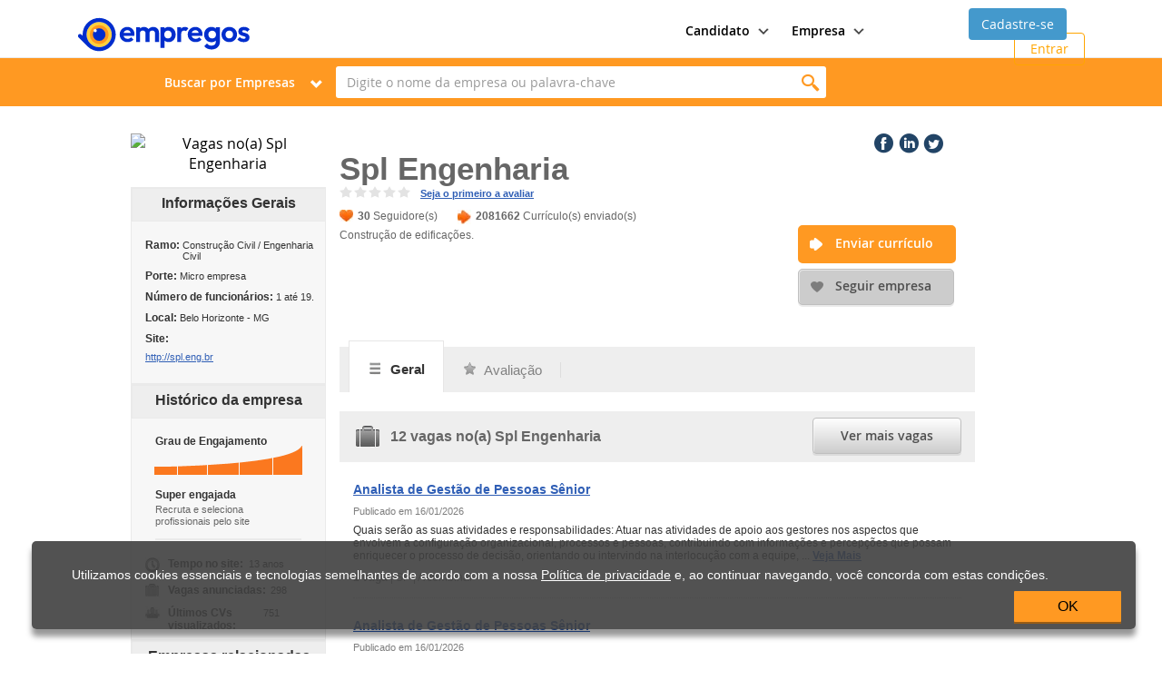

--- FILE ---
content_type: text/html; charset=utf-8
request_url: https://www.empregos.com.br/empresa/spl-engenharia/e-262158
body_size: 79328
content:



<!DOCTYPE html>
<html lang="pt-br">
<head><title>
	Spl Engenharia - O que fazemos e vagas de emprego | Empregos.com.br
</title><link rel="canonical" href="https://www.empregos.com.br/empresa/spl-engenharia/e-262158" /><meta http-equiv="X-UA-Compatible" content="IE=edge" /><meta name="viewport" content="width=device-width, initial-scale = 1.0, maximum-scale=1.0, user-scalable=no" /><link rel="apple-touch-icon" sizes="57x57" href="../../apple-touch-icon-empregos-57x57.png" /><link rel="apple-touch-icon" sizes="114x114" href="../../apple-touch-icon-empregos-114x114.png" /><link rel="apple-touch-icon" sizes="72x72" href="../../apple-touch-icon-empregos-72x72.png" /><link rel="apple-touch-icon" sizes="144x144" href="../../apple-touch-icon-empregos-144x144.png" /><link rel="apple-touch-icon" sizes="60x60" href="../../apple-touch-icon-empregos-60x60.png" /><link rel="apple-touch-icon" sizes="120x120" href="../../apple-touch-icon-empregos-120x120.png" /><link rel="apple-touch-icon" sizes="76x76" href="../../apple-touch-icon-empregos-76x76.png" /><link rel="apple-touch-icon" sizes="152x152" href="../../apple-touch-icon-empregos-152x152.png" /><link rel="icon" type="image/png" sizes="196x196" href="../../favicon-empregos-196x196.png" /><link rel="icon" type="image/png" sizes="160x160" href="../../favicon-empregos-160x160.png" /><link rel="icon" type="image/png" sizes="96x96" href="../../favicon-empregos-96x96.png" /><link rel="icon" type="image/png" sizes="16x16" href="../../favicon-empregos-16x16.png" /><link rel="icon" type="image/png" sizes="32x32" href="../../favicon-empregos-32x32.png" /><meta name="msapplication-TileColor" content="#ed8123" /><meta name="msapplication-TileImage" content="~/mstile-144x144.png" /><link href="../../assets/css/empregos-critical.css" rel="stylesheet" type="text/css" data-critical="" /><link href="../../assets/css/empregos.min.css" rel="stylesheet" type="text/css" disabled="disabled" /><link rel="preload" as="font" href="/assets/fonts/open-sans/open-sans-light.woff" type="font/woff2" crossorigin="anonymous" /><link rel="preload" as="font" href="/assets/fonts/open-sans/open-sans-regular.woff" type="font/woff2" crossorigin="anonymous" /><link rel="preload" as="font" href="/assets/fonts/open-sans/open-sans-semibold.woff" type="font/woff2" crossorigin="anonymous" /><link rel="preload" as="font" href="/assets/fonts/open-sans/open-sans-bold.woff" type="font/woff2" crossorigin="anonymous" /><link rel="preload" as="font" href="/assets/fonts/open-sans/open-sans-extrabold.woff" type="font/woff2" crossorigin="anonymous" /><link rel="preload" as="font" href="/assets/fonts/iconfont/emp-icons.woff" type="font/woff2" crossorigin="anonymous" />
    <link href="/empresa/sumario.css" rel="stylesheet" type="text/css" />
    
    <meta id="ctl00_Head1_metaKeywords" name="keywords" content="Spl Engenharia, Vagas, Cargos, Seguir, Empresa, Enviar, Currículo"></meta>
    
    <meta id="ctl00_Head1_metaDescription" name="description" content="Quer trabalhar no(a) Spl Engenharia? O que ela faz? Como faço para trabalhar lá? Veja mais vagas disponíveis e envie seu Currículo!"></meta>
    <style>
        @media screen and (min-width: 600px) {
            .btn-cinza-2 {
                display: none !important;
            }

            #ctl00_ContentBody_divLogoEmpresaPrincipal2 {
                display: none;
            }
        }

        @media screen and (max-width: 600px) {
            .coluna-esquerda {
                display: none !important;
            }

            .coluna-direita {
                float: left !important;
                width: 700px !important;
                padding: 15px !important;
                margin-top: -40px !important;
            }

            #ctl00_ContentBody_upContadores {
                display: none !important;
            }

            #ctl00_ContentBody_descricaoEmpresa {
                width: 350px !important;
            }

            .demais-campos {
                width: 350px !important;
            }

            .boxMenu {
                display: none !important;
            }

            #conteudoAbas {
                width: 350px !important;
            }

            .avaliacao-usuario {
                display: none !important;
            }

            #ctl00_ContentBody_divHabilidadesBoxFechado {
                display: none !important;
            }

            .bg-box-rodape, .avalie-empresa {
                display: none !important;
            }

            .coluna-cargos-grupos {
                width: 100% !important;
            }

            .btn-cinza-2 {
                width: 100% !important;
                margin-left: 27% !important;
                margin-top: 40px !important;
            }

            .btn-cinza {
                display: none !important;
            }

            .company-logo2 {
                margin-left: -8% !important;
                margin-top: -20px !important;
            }

            .botao-social-media {
                float: none !important;
                margin-top: 16px !important;
            }

            .empresa .coluna-direita .width-675 .botoes {
                float: none !important;
                width: auto !important;
                margin-left: 0px !important;
                margin-top: 0px !important;
                position: static !important;
            }
            .width-675 {
                width: auto !important;
            }

            @media (max-width: 768px) {
              html,
              body {
                overflow-x: hidden !important;
              }

              .titulo-empresa { 
                 max-width: 300px !important; 
                } 
            }
        }
    </style>





	<style>
		.gad-mobile {
			display: flex !important;
			margin-top: 20px !important;
			margin-left: auto !important;
			margin-right: auto !important;
			width: auto !important;
			justify-content: center !important;
			align-items: center !important;
			height: auto !important;
		}

		.gad-desktop {
			display: flex !important;
			margin-top: 20px !important;
			margin-left: auto !important;
			margin-right: auto !important;
			width: auto !important;
			justify-content: center !important;
			align-items: center !important;
			height: auto !important;
		}

		@media (max-width: 800px) {
			.gad-desktop {
				display: none !important;
			}
		}

		@media (min-width: 799px) {
			.gad-mobile {
				display: none !important;
			}
		}

		.main-menu-area ul li img {
			width:20px;
			height:20px;
		}
		.main-menu-area ul li a {
			position: relative;
			display: flex !important;
			align-items: center !important;
			font-size: 15px;
			font-weight: 400;
			padding-left: 20px;
			line-height: 50px;
			margin: 0 -20px;
			gap:8px;

		}
	</style>

<link href="https://www.empregos.com.br/user-controls/ucLandingPageGerarConta.css" rel="stylesheet" type="text/css" /><link href="https://www.empregos.com.br/favicon.ico" rel="shortcut icon" type="image/x-icon" /></head>


<body id="ctl00_bobyMasterPageSemMenu">


	<!-- Google Tag Manager NOVO -->
	<noscript>
		<iframe src="//www.googletagmanager.com/ns.html?id=GTM-XQVB" height="0" width="0" style="display: none; visibility: hidden"></iframe>
	</noscript>
	<script>(function (w, d, s, l, i) {
			w[l] = w[l] || []; w[l].push({
				'gtm.start':
					new Date().getTime(), event: 'gtm.js'
			}); var f = d.getElementsByTagName(s)[0],
				j = d.createElement(s), dl = l != 'dataLayer' ? '&l=' + l : ''; j.async = true; j.src =
					'https://www.googletagmanager.com/gtm.js?id=' + i + dl; f.parentNode.insertBefore(j, f);
		})(window, document, 'script', 'dataLayer', 'GTM-XQVB');</script>

	<!-- End Google Tag Manager NOVO -->
	<form method="post" action="./e-262158?empresadescricao=spl-engenharia&amp;empresatipo=e&amp;empresacodigo=262158" id="aspnetForm" data-client-id="formSumario" class="form-sumario">
<div class="aspNetHidden">
<input type="hidden" name="__EVENTTARGET" id="__EVENTTARGET" value="" />
<input type="hidden" name="__EVENTARGUMENT" id="__EVENTARGUMENT" value="" />
<input type="hidden" name="__VIEWSTATE" id="__VIEWSTATE" value="nIuF7sJnp5ZzL5oXOKmGpG/wJ5DjeJwlns1xSQxZeNqOpVoI3saIobMEY0H9oGkMDcRsocBI2YokAs8aDkcCN3UwUQdJS2sWK7XTutf9ebcCynSEC6tsKyLyot93OBnfFmaVWv/zx6tG0sG6bokqkOkLE5uWYIOIINruwfPfLYeBkP3YQfghU3s+ujoRSmPAva3ET6CnN2sN5gWMS7b217Stx/YlmN0HNvbydj+p9Ga8V6KdFRqzkL4OpJOaTSWv1Ha3BM28UQx4qRA2817wuXr3jTYRD7KorahIZ/OUSFuxROEvdRcMMsNMPCs09+wwq0c+9LtBjvI5AcROJF3gt6kI6BTbHiVNu9P7eo9JaKhXjrOydRn8E3HGRbPjntJQIHW6516OUafD3InlnwReY89F3AbCMq39Mjp/1MS3yIesY/duu9xfd+uGKnuv/ceRLWXTIUI93sSo/HdPXi6fjLWd3wYmJEtXNG3AgqSggc1u7CrbFD0pb6ONWJmdnZArGDmH39h6Ri0D5/LVZnZffB2HGOZC4ph6hInuPedvtdskVX7n+Jkkoae9ZQ8WxkViPSfTMKhMb1K8igJjsTLB/RHzCuDybNrlZe7IKJ9hQG5w7VTyn7wDZN8AWKEF9xPN/3pp3UFsfryJ9+SQ5v42dm9SGHzjSNrsfAsrr2gSn7UPaIBZnxWKaLUSjGigaNV2J/[base64]/UBcJSiOD0b8yYPW5LJiZWRwqt5ABnyWZDK1VCWSIX5sYosmCQ0NoC0CYoA1SLFZyNMDg8LtyNAaZVYk2Lo2LjiqHiuqhVHZdkz3FLK51GMeE41/pKlWolntkcWVqT+tQMFsXFSN1yvzKGYGDUyjlAZ73Uf6JDDGKoAScfmqJUrUwgKRhRVjnKlkOlmJehyIdDoGGh59Wa3PUEgLqxeSZs02QT+xMxnba0MSLpfb8hnZ+PJKslbwLmIqIhm/T5zYP+SogVdneReP89gh3GK18BzEVEqk/uX37q0TYKt8VvLR0qAGvEUsEpQS/8bAV0VLQEWcn3k+jkblHRjRFOwDbP8yrHQ6dZIWRReYdbf3OkEFUMSCZlSaXkdLM1Mh/TDM2DpdxTkHcDkASPAuOkYH76VkHOlXbwcQRuI8081DxvryoNCbQnUlAJYdG0+fjfQWJ+ATF3aKYgql77j5vR7oU9t1HJ1ij0IVCVN61l7oPgIWZ88cHALwns+lRKguV5DTgDxDj3nxLwoxdBGoLEVh4RXXb0u7t2sVfLSNtXOOCcTMyfuIMrcHHRs/lz7mLVnHo/qeGY9gmr0Acsa/jVc3UOBRSvQF9OOSzJqSNUs0y6HymcyEp4tgTGCBdl50yKXrGBDTT6nwJqDbxbyumEP/6SgWFOqRPO0Gd4ZbD5WH9n9T/4k/ilAWTUnw+8zHFqb9tLjEJuGiru0swNh+XQcm5dnOVWRu3oh1izTG/oWeaiCHJ4Z/Pb150fUjsoBQLj/r2wT8C5b4CyRs0O0JajasFbMUJotaNxmkC+nInviAGeepAnGBusXhJf0r6FG5t2oSfEtQQS2qH6YH7MeAs41BQRMq8wXN+NUjOiXg7LHD1jhcwKj3VuKX6efkUC9wjn5HGJEuKqT1Fj0WSKOQnM1pDpUOK1D/8AUYlwSgmMxI1kk7WkvgcoB1RVL5rzwPhX57QwGVY7EURj2A2mhJgQGAm8JuRL8OP1QNK5g0lyetkky07envnnepikCmkN8Mw+i4YBYTcsVgSjwcv8R9aQkQFc/cwLKt6nmw8UtVrr2fjmKuVKBkdYFPscAeLSWHgkgDnWbu/[base64]/awlhpckZhBehA2XItokJw5kVWb2d7ueFrtiuLTbRw8Oibnb19jgax5wXX/E0i9jaI60hTHjNLu6yJiqoqDuzJhl2XxXS1WnL8vau1hPEC3qClNWsjFtgldlI62c2L+VyosIRgIdecWfSKcjGlXZTLKvidf0vaNwXoZOPbVUsSaXEDWnGHH65RtRD07nn0NU3bKPhlNRYWGCcZRihF4XoaYTA6dl/26kWROtHxhHAdclCZGt6y7JIzqtZ1FMNujxgLW32FtlQEHLCarGwAWkFXIhFOnkPqO886u75Q4axzGxJHJhQojfQnlTFQuVzzJXJJst5S2CEjbD68cwR+bK7rR05EVi622YcYYaaiSCf0FaON2LojN5ux0ytbedCfWh3BI3UNhrroyPsUM4UkL2WtHXjSv/Gd/efaIWNyUdzg9bk23K36AE/aCfx4JKXoGkTLpSYy51jn0ySVic2sqJqW/ca+PUjoJD3K/zrpjsmqsTbTHu1jLqBWCubd1KEtKDewwvFtHsVXgVH3HMc0kfRtFhZuPkZsKprkIWuHcFv47J7rlWkYPG5hhTRHCQajQ7CuFO7rhe7p3abgQg6t7w2PpAYwY5fvv1ls3kjHkTXibiJVrbS1lUATd3klUKz/[base64]/UDoIyL7Pb00yIjYOxDGV5THwzFW3Zqcy0133uf2xTvewa/0gaSpty1fhTYEErWpZXwKUOR8Qdaq6lwHHF4Xx01V+TMEMyqfkVLOJTf0A1niu4cJXfIgYPBgdRHHcmKUe/CcphktKhTz7nGaZ0exAqNEwgEJ/KRGV4DOGwfUP9++SfE9r+VXvQHRl4gI1sUOgh+NzI3P8fbuKkHjomf4aa4oPVuHjcVl2YvUZuwgyXlBQiMIQjSR5MkJKvMREOmI0PsckYZqBpewGAK7Ogoma48Q02qj52VGEOZvqwiG/m5W6qvKQoP7EW7ltjXZ3Ndr6hoMxMEULTFLMz5G96r5BoDi87DY4LhkyR692+e3cqNGXWEiz7Xu0B9rXz9dv+fDVULGuRGzrD4dv7d/CySpqMhbyeBYy3Mb5pSAhOh1qQGfB7UAMdBuf1jzGbxhUy49J+3H5eq+J2ZeFHqXgEQApVRUjjSGmJkOtyZAAD+GzqAQZSddAgs3ECRrClag4ye69NFx+OFp+g8lg8ZUTv1wj3p7ETnve0rN/8JcElUt/TV2sWryA4xSX75ZOBRoNL8EPqAzIwI16CWqCuOSc/LzYSDdTEPhpR1OKvRrkYnP4kECqIUwehrEMfcitTi/[base64]/0cenJ5pjPqMQnVmjn37M2kaNvD7FLHd2YiZBHVKEcFzBzqBHtf9bf/FlSEKx4mohLhrB6H+UJY4TIIoz7YVzAZqP9T19KQpm7xAGe2XjlHZdcMGnFucnMQiDCuD//lldnAogmX9BG3gx4ZTpqfipKTKmupmwMAl/y44YRu/[base64]/w/4VeDqOZMJGhtzdBOwrGqBNvqw2nVKrVUBwAJwylwY5tUwAYfXhBczIZRuEPjAtC+LYwIM+V8VZmsZrfWP+G9AC0S/[base64]/cG9JPaxmnioLkSpJWtTNUQQqvdbnYeD72siFpqBDa6M9IK2VeELthVGhFF8G6og8KeiAF65KeXgOS7X1nQsGKbbRoApjtz74tx9XSSoMGiQY/76DbxVebRKQsayQiiMBihO3TiFyy/Ja1Bi2WsleqCEKRk5lsY0RfVErVXI6qO5xTAvIntSAs8KR0M7nLtvPH84gPSiKZqnt/WZv4ba938CJCFoSL1bLlbZQYQQPX3grHxa0+ytgUGrF72lqJzUDgr4o1kAbHaNVsmebbJRKOdLzxMtZnoNmo0Yj89PCNqDSgn3ERIjMP5ztp/Uno/b+VuTRoNfa3vE14OS7/2nwS6AkHC1M+ovjZtX4FXmlpHLf7jT0e09SBDD7dXL7IDGM+44/HXKTGQASinx91PBehZyG1nhNLfieMQ3QQwuT+uuRrUqG84AHrcm9Axngy3RLu8Qy+q/vLIjxrwjaLii5SIM3ej2rtxchmO80L9e1vt6ebZ9BhP5uJfBN7BAifA+Uf0C8cMIjJmSHFu7RTTMRakGOTtz+1I5RSVCRc6b/SUnyK+84bjCGV5nMGe6xn/tnbITdxbnZoPKc+6nKy7NhH4VUP/YokUQXsPHgc9BYnTxF/uZqWtVlRO58m21EdykoikfWt4LioNVjoTUBqoBJQvTFXgUAk5LbJ11F04+b0KtYerjOAui+qJRDJq+TAutwYfoG+/m8GUeYuTJhSAe5Q4hOim2FvxFgZ+KiT63VsQ8s/+lX8EP/mL/SncbXwrdnQ64cLEfa6IVFaH9oIi+tGHFzciaJh9iZSrZMegIAliIx9hqjWuznAehtj60maIz3keK2Sz67pFHFutP9GXeYUbF1dbxsIgGERMnHKzjLz8Bs0gIwhYQ3P5cB5ibk+zVGbRQ66TITDF7PUuWnQug6k5VoM+jsWxGgQbhm8cU78jXKJv1SiTVLm9i1HGNlm/DVHACMZRCRP9xeolhsaR0bBxmTBjO3mxIP+MIGfNKr6KS/ioO2IbPKInWKoH68oFr47n66ya8l3qHgbe/ZD2ELS3eOsl4F5tbcqLu7Pn7OQ4W6oTvSUnJW5wi6EZwwdnDESkkEcyHVGL/sFn2lbhYRu9KyUg3U5SRpmHA5Ebs06sPygr2ePRXasReTCxxuOJFAiFgb9oK2AzM7745wC9hP2JNVrkasuySig910kgTf4Jl/QBbIYMFci2c+0Nssbsm7Yx4EVJhvH0QjE5/E0JIRPvgq7jarijB8Azfj9soyxGQXSzJBq7opA0zp+aJYUcMLgUJ35H3gy41pvuzZyFlWWUiX7VYloCknoSspZKRkreNaOTZjvF/6l1N/LkNS3BZ62y6iAOQFeTXlbizMDxmqyiSWZo3lP2MSYF+gHUwIIFFYVZFMcQSkofOD/ll6+MJrBXOaLPNBtfSvhV0ZxFQWFOwzmQ8rdQUnXG7Fvf6MizvFd+6pwvA05HWOHqDIHBpfgv32zobJChUa6gTjCHWc/tn5I7ZCjj2Dx1vqfoFVIWcYkMYUS80lrHseB9JDdjMVoCOsKIig819myEIu1jDcl/2z6pbNiCov56ulKzflX5IiVuY10e8Z/6scseMgTdc1a7fo2NJvNzrQ3ba5ph05T2IzvQzqPwDF/lSow5gaqAzDTA8mM/uaS3gwtm+NYarDV+CeiqpTbdcXcmao8Q91vQkyU0Ci8kZZI9WMeMputAbmuhcrNuKG5OuUH4dwdKfCXCdJkIpypXyUol9v8uHt4HKPtEKYHvIlYjE0zSA/09ZL4zHzOxMLNLPdWs2W4m6udujLe+IDXNCb6MJvs+phGrQGSRZgOVUTgwzKh6By0ridTwT1kEtvdEQ05ahbHgLmFpvrWBdTkeEZrwvHXJjBkMAh0dJyYh84jpxwyVueIw+tpLGJ5eKw+USbZmWLLPKS/lZWy/QyygddS4aFr276Gupr3Ahecz30VbQynA9HiuiI8iOFdfad+9kp0DPUXKpbDGWgfgBvW89MYd0gdb2fS+1QJB7nRsgjr1eOZzFTJsOvnYSJ+R5XE5AoRn+Jp6+8tME5QzA7x8ElNcGRvxJybpmMdSqn8CmpVjqfeHUnQEUxRAQd5fJaucm0BnHiORagG9btjq/8fW7fQ2KR610IGbpBHi5qSYBHmVDZg6HuZdh9/4qTx3lzoF7FOv/sZJYGM2deu1VyAdwsLSJeHvOI+NZ6E8I7cAdQwALKXEBhc9BSWZ+VJiFrvybn8b9naAmVJlmadRdmnKv2PNUZQ4+/06N4cC94CGKLC9cz9lyjnbtZ+QcOj9dz4UQX96aUs81EiPfZyVCJ996iSFVl7vSiQwzwRvDSR+WljUjD5G+ZXoP2yjQhoHvbw7gXX0iE6SLl3dhg9G/KBdBuUHE8uTBZm8F6VCU7UjdfmLxPccpsiFTse+hvGQFEIU5d5ounf/XO73xI5hCZ/8wBgaMNZrJamALkUohgzmL9ZZwmkB+I6CHD0VVORN9d5DxhrKkxcg+TuWp8DEXNt/HTb/1kG/VfiYCb9NtzXImzc7rlMHmbju/fuh7oRVNX36k1P/YSAw1by6RGihD/dbdzoYJAA9pU/lkU2QEm0noZtfuZcMsRrbycSADm2TdsnRZ8f3OgD+edgLYfHbdNiFC5Jlg5NyoZLFbfI66fv29PRzM+NvtZwJ1be6/g2M6ByzIlk4NCBPPMTkQD9Tx5frEo9LEDPXjsvlFaLEmB4r647uS/AJFQn/4UTjx1I2OFhuawYa5VG+/R2qaBpA5rYTys9+/v0PQd3rNntjTi2apaWQq6vunuHseR4ETzaycFj7FvnfUNLCwHx/CYfA8CMO1DNcZkq+ZJtJyvt51ZauNH7fVrbnKypUHinO8UlYVnYfiV3Afnp+27MYk1gJgCJbARpUmixgF8Q6neMzj0WynWMGF0JFSHsX/Yk3meMrIzzR4ZrR74VZR6/q722Ydf6dXRxp/cN+RDqXONQzjXGm7fbMv1HpNflqSdDbETWR5F/QPMgdNtxgI+MfuFwYVFwFkUGONy/xLQ/[base64]/EJqQspJD00x+zBZCGzf9AqZA3lOJDr6hgjqjr/3pxbxhlnzXCEpYW9vYI6LTdvhJKlM3mG0C5Zm9aN08gDHNTmPYFbCpW//nP75lGps/mKhEZl9+wClYHe31wGiluQ08d/NS08YLkYlxwEDynR8yi3FOSRNK31C/qyjqPXovvRMW/RGhJQVTlqGxJ4PTgcpFr5YAHwVBMnfLy2g2Z7ZBuiF6p9H65rT3hn8fHDp8/uD2Hc9I5kgV2sMtMZ/qcaMvfbeDeLMx2YFfz7JEItXbHxzTXw285qkodh/m4vFxPrmGDBMGHCO+TURcvEcPaHRw4EyEdSco14/CB/pHA86s5L9GgY6wZrXsT+FdgrqWnCD12L3LO6/rA0zBEtmXUR5B2l/VwLRA6gZXIGA0JhWfZFyeaNIvh7zS1eZem/t2XPiv6Wwo7cTWWJlFSem9ppIQ7MD88O6BBbMM8EvggN+QjFCr7c5CPHKyUaYI1FjzuK6/6L7ipZ5NQAiXWgb3qMHpHHq1zR0wMcqh+YvyYQD337GfFGPwMTqFL9ZAlOJpyZsBu+EAa5+XGrLc0MFfY6BasTQMutyrkWybN03ZhC7QrbcrbEfI3j7GGa1Hwq3VXlikkTSNcZcKcS6asw4IbXmWHL1BQtNIA+3x/9RHzdzPfpJAVzw5QgCqs3tnDLQMGyAEpSjM/GEMJVoecG8ARp2EvDs1L8plLr6Pc9qEna1lq2MuqkO+5lV/MCDFfksuj6UOhNI85PBKo9A+GAxywhwK/OOIHlDg8REC4nTNYdW9N7X4O3XwNJBQAKY67PbBSRCCvVoDttNzi1rvHYFLwdbmnA9U9hvtQGV6myMbyNzHJNtb01pcAC17w80YmAoClAqc9oxYMool1i4oG4grFWgLSnswTFws/VDI7S4MQcCljXC5ei3C0MGVMa+9C716bHrTUhmXnpx0JpV0mg42HHID3IgBAOrsOSn35VTR+uKCUh0aWuNbImqxHKIM3FxNMbp0IqjzF7CbA5so2U9jzMRrc583dDPhjHja9vYadgYv2k0Vj94zaDDiDz9REJPI6E//FZSgjGl5Xk2OcvSYzYBF1sluSm1eEjMOBIbJD41CVvkKxosUSCZBWFY8kSPXuJxafj5FHJbCN/GZpdnf9leMZvZ4uR1dNnXUCJDWY1y19P1CdhBdUIdeJ6MKq8Ss82zF5dd2PxA7BmkOWeLMzlaZkIy4UInhs1BrD+TZtlc+vG9haiLdDTebFO/YLtnF+TE4wjGG0OHy0Dqi6dBf/JfeoR5Qbn+3uVQ7R0eg4nifsr21dtaxNRg6dfDfB2Ms0OBtTs5k8nbwzR3/z5+jfw/qDAqXcz37fsrLcZ2OopSKqmrT1j6RV9Hnp1m00MI1X+eTOtqSfCICWyUw25gdegZdHXpsKQi4/NPJdenk6cUsSuMrNaM4d17ATa4RslcXNDkkIR2APRirjXTgrEZFwQpArV7NvwWTs0JavcdpBacr3BVxVCTRJRpZLaZ/[base64]/+7SSsOlEHcCZPvgAJP7fa+WjeXyZ0tJ2LOhsbdDQUMsprrJ0obDmgaHKaoIAbfd64BcfGkF0LGv+MctEVdIGjZSSVijsxXcpQtFsTfTsk8q5gN4RtE+dOJKGO3NfAc5XpksQCLNhrecyl8E9uXG/[base64]/Xi4l9N5ZbGUTwa3Jkdxgcxr2PYDUs/HJ7znWljAi1D5MjvcmWQgG3OzMOt6KRd9XWW5zwcH3P+mjigOu7FtrIst6KEwnBdViDUK7G1N35RrFmVNtPWe9+UT0EcS+hn/CqufnmeqyLoFP+E+EUEpOndaYuhygqQitDfBVDyhZgdq6+2MAnP9xsMvMai16G+jtcApzCpxlLcznWm70zZzXPwEf/hnvFzFUrcpmEulVaOgTk3BbJXuc8egTcMO2e4IsgoBvT51syklqrn0H70reWmi9lMoVrZpo+HAdSP2hDcXYLnlcuPdKfjbMbf3ksXpx9/t+lqZ0kXsQkU0v+iTBX/6AnNrzsjWj4wVNvUiEOAR5gX2+Yif8ja5d2Bw2AovprDs7ZQv61xxdKLs7fpFka7IaCxAm8w5qdMx/Yb8KuY2UyVKdu/BS4faQ2wBo0TXYJcbMZLxBIRvrHk87Lkz/Xc6q7sQ7htGdE9gM3bRRcH8LKrnES7pgcZg3/pghaQqfUnP88qPNAGeK214RRBQ4LJGDIhEowka6WpKWQyM1yi8IKnCYkOScQmTLhLnVdrLJ6Bfqj4mEviY0F5F0tECPpJltoi1W6sGfIHbADwOEMUoXLLmjvAze75QZ6pr/0snd+wBPD6QKSHrikWQdDzXgJlJa+JIHjG3flFrNgV8Vkf03mg3t81O+l0flqdZEaJ/9en0JqmVlplzCapSxSDXV21bMuJ7mXX5CnBiuvXdO7AN+bxhvMhewZYTEORDUyxuiZAZD0+Ag4ChcXz8oDKckPu4qUbsrQjBNNe1rzFzlwyGXNftkujHSzt/GmSthhMYKtYFSyJms7JhkAUkrzaDOZH5XzTWNNrBpKmtqr0hcB3fjfOv2V+Z/yiIeO/s7cJhK2mgy2bMO3uXChL0UsgdUQviSQdAdxkUADrt3GhwYKxbxNGaPWDtYAn52lUPp7SVdyul5VxYN8I54YcQc4CaX2zG67Kd/[base64]/jji/CExuuSJDy/35TtD2HMZvMf99WWA414ENlB0Q8FmaaHRGisr5smbtcxHGQvjc4MfCASxYzNIpcW2oJomV6vlM94gQm1iZoirjANQG5rI5U7llad9IR6MEeKEoysO+n0g7UfXXJmALo/FbO3ctVJZ4YMqe+Fuvh8jKgi/BPWDzOx5nEXR3SXlDRUn93rT/H+xKwox2AbaFee479my0jf29mQoZQiYAtUhyNYbmRuzeOc021DOPzgyHKk6tm020CB3rnL7MjgQ7ZCjWASpT4SHhG8yjdMm9imFbnR02PeZ7+1tJDkAowx4kkSShJmMXQ9mYJP264ekqHEYVU9UmtGkwRW5jK30ZIC/TDZyBLXK7jneVNM7PVZ/yr+P/S3Dim2cpi5V32iPax2vIysMWhHv35Gbw2xizUdgCX4thTDvhEUapzd9e0Gi33bEKby3mRo/2ARvBXrjdejUbL973YAMXZlaJLcxR8Kv5EXG4BO5txJLE/1ITAzo7aiXwgJbV2+f/PZR8mo+jp8eiGGpL3Lidu0x2UkGXuMA05/G6Fsl9YV1+Zj3k6x1hXlJy1PvPdMzJYCLK33NG4QOFMUQFlgFQqEG7EUkauR03qQCN0nS0ITipmQl5oERIPTM1OVRpVQMMR5lRgjjQoLCWoDty0uZZzgybc5k6Jcd42iVLHzvKq4lmj1UPiK4DLc1uVp7FWi0+kHMGWtnFo4PzBflD0GWhs//SZBsJFuLMZKzEW/FwxodOePQWYL4cwDlOg+H4r1Hwc5VPJH7QNxjTdJ2TCPqzmB9IZiZ3nNRnbFgPKV5c2wrj10iUPphEw6HQlBoMkXGJC62uWg/IlYFQj6zAkf2r7vaFAOaEBsqEK/VDgSz5lvGQwr9fP+QcbOaRM/[base64]/[base64]/e9vYseHn0Fg1f/AFleSTHEPs3oHGZisUIZwryrAo/5HqW+uxNF1AWfABFM6sZUwXOYzpOjoA0GxJRuz7Ff1W8Hu1MCmeoryz7LaKtQHUWKfvFLf2ed4D1P4EV2QPCvuiZZxpP904qimED0uK7QhFLJhT8cUa1nlYBD2LwiSvf7117kpTEQ9C+kxVyBJetV4OSuy8cbrvmKiqXE/y/GIDUXllyK40rXXO8Po0IfqQj0utAy2w+HPxUR5OcKCeb1jkAPP4ZoJM3NglTuOaXaGo0pqPb/4yikS9YoAAXFk7NVKCjqPfRkOjPpRIAEXX3mu+UufiYPz5XbYzDKwujsknLTg1F9XKCZ/xO2VhDh+uaViWAjDLZCEgh98/yDB5p1x8TGrm2KUmdSpeR+n7cKU5iu6lv4+/Xz8hSBtc1AqdLZHDITkf4MHbS3RJsoUanP/w0qgQhTzdwi2tmVRujgDnpEq2mv45pNrsNeTVJ+jpsLRBySgbj4ixldmiv3h5+Zk69uKWHd2AdH9X3Kytzseh1avQBIUimFBWbyN4Ji1PqR3T2TCGBzvHKNH/8pXiVq2q2mm4/dT+7iLMXjW3Y1enlE91uttPvPZX5qUCoE/cugEoy6bhBOhMdrFAge+c1+L4yPFc+iGDh5UjXXAL4kG7ufG5DDHCRL5Dhpd4gyz3+oSwjSSjzW3fVE/9jn6jpnmrPeM55LredJHbFDS4zqckq0rwChf4afdbBKDCGQ7KPDZQ2Ttygm0dkx3ZFhlrOGaNDdhGZ6opsxFTARoQ6lwNet1TNFvk8uX0ziOZ2qrSU3PsKzUvMlV/[base64]/ZMBQnKUxz3h4hI2ILtDbsRXy8mbTZ028ORX/YPE8b9o11KEkaKQ5Zpj//sPIuqZU1Kp/Ow3Rt/Dl2ls7LZR3uj49vA9LseGsTNV98RyPvEIt7/WcDqPeYoS4aoFs+usyxMAp8CG6U+Llv09pAq8R8bKx6NGYYDcz78DLTor114vx7Zc4vir+bY8NPi51IDFkwT75BmD/ahYR3iJ1h/rH3/YQgBQwHcDHk3CM5nVP35gCO/n1oAst7hFgtqaA6Wvj3E68C5PgH84/Kjnfpjp6Bh4Y2APXZA2aur0Z7mixzXrfeFsEai+9fix6AQy4O+fFdqemlTe0Zjtc2fsjwB3Oe1N5089Jax8lL/Zu3XkcdEzYYqw1u8yxe5M6yMHdgXFRqHSlw5xePnLj2mXVCOvXKpt5rCZ/PkYCFympZRhtUue5EOhsGxLCiFVx1W+U5YkezXmtRBqHr1JfQNYmS6njhDqhNvSO6p+FpsIx8EfyzVtshZJfX0UPwamaqY2WwHYM3C5xgNuIYY1jNuHHwhrZ9ogpVBR8yI3Reulua/uKDKvY86DRAAwpNRc3ldEjZqri3nwb/mGn6L/0O/gwjflS+o77U1fwXNH7XKY8UZikBOOQzA2BmaiVhOSrlyR1bTDZTggRDLX4OLvM7z5/Xcqdu40OpDHFrxIttooRUPWSw3rcu3okUFDzbqnKl4hkfGTDJFK3iax5JcCtFXCL+Yy8I3X39bKm+T0HEUlKJh6oUojk0ojRxbQHUBGMbB6IOUr/QK2N9LWYTjW/rCL7yC7/MuTPZzj+xf9RALymXi0N0XQjneZjdnfiUYYVuKvjmp1Mi+Y/b+YTFmPKWfssB1os/pbpGjtqHzUx1LUerge6TRcao1Y26gj2YpUTb942coxoEUW1sjxLP/DBdtX0192clN04AOJ6amxvKVWFaXcjVHu9StYvac78J7NgUo6ijpzgRfrbQMMvOD9wuVMJ8VbrMgjpU478MR89l6NGE33yGa+1MCDKfr+ypMwO/ERsUa4DrMS3GhVuj2/Rd+rrDjrOjjyHrJNEA5szBDwFWf60yw3yeTZ8psPpM3E3x3d82f3/+X9vb6AKgGWR5k2/eV7arbZ7he5mejVIB3pnw1aSjUM+B7PQr7gyQbCbOAopprHUqU4v72jORQr6TaVc6eE8NupBL7hfxRgEIy/7tDwIuD3npEqum0c61bnunJ5b1fqhW28WOcYekff8Iv3EjpWvSkbYJJqYeXGgi3xTo/psObTH5Bu5ra4pi87wQMyl9cyNX8K9sKjQKYIdaVWH5szsEf/2Po23h3yE5PSCX0A9UYDJFiVZD5NQ/TqjnVTbGhZWcY23AJtzqHuu6xElHxxd3Eh4wqbtBSsZikWsXrNq8FmpT/DKEIuqrYHCQMhEHkoMwTaNxv9BXiqfvrB30+AufQD3hclkx6jPNnTPeWE3EHRAuxu3tp6oJO3IMkypummhknafLCwOxNQyCJMe/X8Z2y9V/qpw76K2MezvWvmo+RXH2I7FCs3wqGWr5KHOQ0+Q7G8PnjfuemFC74V/agQ5aBvw1tyjDm3gUKU7y5i0YJ2MeFzq4Mmxtu30dmqt147ZHdoBr1RiBEII+DAkJNy5FZhqEDp6sOtgKDtF/RYnGHMVuLA4y8cbnl83G/g7oECHz1+FYVFVufA3y2/BW9gBcK6xk4UO9r8mK3fW7cxA1oVk0Ofh9WdSqMwddShvhp/vb37Pp6QIkIpcwOEnXMJg0xCPGwvrDtlSYd1mC+W6JXHwAWPdOTV3Jcy6X4bJa+iJSOtpwUAS1VRntqi7DUQ37VfOTcFPKc75JHtz0cVnZ4FzjT62zqx40mf0iAtIz/q1vgnG5rkGKqm6CkXUdokeQaohYGwwOXvTYWk9kR7OOUHC7BndMMz0tW1pFtRdcu5PKi1WD1vIh3vzYDdFGdrC0VjmEAUtmRh0ATuVyfi0RZS5h0umbSr+d1sQdJCECnwrg2KEn72QWDv3OyhxuHZEaQQINoOC4Xny5xr2b/HRTQ5CfdxGMvoo4bCC/U4GxJx1Tmzs27JYgxvKsTisG2c/+5L20OMcYM/34mNmvZ27RdwY1VuSY/b3vXtU+39XHSY1GRAUPMHq6IFHLkRoUuapjgts7dirH2S6tOMaR/1rp9XrZHdZoa6xlVDC70C5Iz6K9Y61FwZeT8CKjbAUKluVlNgeItB/vPni3nsRAdxuzeBPlSagz46b3EPADqcVfUWk9FmlRjFJJAfc9VfCSXVTee7bQqnA8r72RzRJx4uvgmR+uQQq88RMSJK6VKGVuadZYIb3ZPzSBdT+zkqTPEE8h3MN4Ox7vHgRlz1CyWmqQyJy8B4TOj1Hf6Th7ZZoqyvzr7t1pJJbntU7gJ9Hs4Lx01/guE9deNPZnLHpAUame1zdYnsC79yVsEC/bcWhJxpikeiXNfEGa6+LB4VyKzFNg72I05SKrRf6n8sSUp6Vk1sN/pQTrO95x6UC1WL9S0NHExSWhmsQXmyMb6MX9oAWyc0cV/aP7HkNxOZ5gRB151m4AIfj0+UUS/mAFXtw8u12MxlvDQvW1nmQAEdXz2gQyDI1vf4cmHkJ9WZbnXLUacZ4A+24aLMLcZQ9IUHx+Xdl6BLpK2hALwGKXj8n1nwOJh7BWTHgn8sxDChF/nbKZAVtWt3HMdlt0fwSivzekp8jsZwvdqXaKTpGNHJXrGEfmpYseqBIH95ofYC6oJLiL4cRn+sQzkVCaRok13PO1Ayk8TCd1qvdNqBraMugIvjzJ/sryA1npW8z9JmS0NtYwOcH3klMaIMMaZ/sFxFjkf7BX/HJ791p0DH/vZgJ64pzt7CUkEf7g/FAYcRjpRzz+slVWYXBSCdP/fFVvMVS4sIPwHAU/fK/BYaXSw5HwGatqksI6R6d63YqxLny5BqW8C/Ho3SpPI1jkpXz8q47ltKj4YPVuPHVsR36VMhOq0e8ZZO9dH627dS9dtrU9ytbtoiMTmZISSD4QcIB5Q+hyciC1yXMAAykT/j6Db27a/BhW7u1XMwfhqh8fh9IXK6dSL8NQ7zHSINAtLVCnEw8RlALKutxpdsbzE7fAk1nJFBiuttoH3LDcE5HqO0rZOEfXpNwYMooep+ARDMIm7rhnvkzf//xnrBvQRNhe5GsQrLN0r48fhz7IxtgbQmGSz5kXnmnS5gqlQZMsUMnhqTNlhiRYcLh77l0eEcBvnALZswiTCRqYh5DaN6QYPDELKIGkuMkuG8l7P4NEaNMj6OW7axwn0PstdGnc3LqFeSwMAzoO4+j7wX6iSM5oC2QgQhwo1WZkxJVBnNd/W4TXW1dvWW0WrsxrLnuQOzPHUrsjwxRhYUI5wTPZaFy0FLuhhtd1C1fgJ367AXq1f4YdJrVfxJb6rTbO31IiqVnYP8yGbXpN0I/5z9F0VOjq8mkaoSMYo2x18mE0c5Uf9GUPcxzE7BnKAz+vK/pdtphJJe40GhBCW86aJzt1ZwOCZDUqPqPb8coYCV3QwhvrQEM7Eol8telL60/QMgiaIo/WpsAgMdTfRXs0krUGr5HtQgLFPRZ1cF28+URqSkWVjYdFyVYNQjO3IFuZDkGG/r+/Xoji2IkIzBQKlGvXuk6FwToIm3Vv4jM51016t5f20B3a+jOx8/qt/ZztIbL7Hv+Y+OpEhvif4BBGn6cEK9Ep3xMZ/[base64]/+Pd0/pb5fRmmksCY+ftyfe5hbaED5gA/h3slaldMkGdMYzIEy23LCw4e9vw17QDxammY7edTNcHQ0wAy8SwzWYXWlow0f/2AfE1Gg+MX+e1J9RZ24dHRGyG9qACbltCWXJTqHzeK3im1NjMGNtlg4B3C7KdC2zUuWWC0dBr3hQmDdAWzN1TGHS+fpYG3O06EMAB37A1dvYeRBW/Eu6eTYtn/L1IJPYCtaLXI9GY8ixJdu28S0OOEezfTzc3JVK5IN8ko3Ob3VaOKwTRI7qAJWvC30I4EZ7GRglqUQjoalpWyb3MBRlQUYihRmBTYhZZod1sRnc2D62AiC4ycAfEK2Yd3m2DMwYDRGFsiukG2rpu/MG+S1j02psvp/[base64]/iH9oCNX0XDR1uIoFxM9vMi9OdfC1ZypMGdR8lX5jjXeKjLf7e6yLSNUxARKg5Bw0ifV+4Ir9mYM3WfppiG8PqzqFQcIP+aM4wBkfmeodJAczf3gteH43362PtHG+3Y4dxHnJd4gWQuW0ZaYR2R1aKV9ZkHxas5OZc3dBu4y/+SbWB45eAhROWi3OFG3ebOBnIU3CVPvwdxETv700IkU5xIMlqbi//vNLELwwHduCbJLRCUTAMbSrWWSZYXSO8sx8len2o6UBAZGCqjbz0GT3vIwUVIUcKyX+5ddd/L9AWWvoIuk44SjmjoFscBdiVs63IpghUJ+htqXi7ewFuXV88VERlCy24XXPDb9pd4Oza+RqFX6ASxkq39RE0KYMAJqi3ez6FScmcUDqNbWGG98vK1gVdXtW9cXfGYjd7oQG6mOHCz7EOr9gNcSgn8xmq/0Y2bFmCSEPw+kNJg3VxHbt2L0kdaNQJCcM+d8RzfCiEaS+rkSSSOrfnJP+erfnvaOhRewz29qZwratcpuams+eG4HujzpaW8AmFG9c5yM9p1o44/Xwhtl4X3XspZyeKzz4qbUrzICNfqK8ZmWjm55tZTznGvMFMv/AQrRc4kuDqIle9HJwNDfvtTzz01pdYeP31lyQYHdySjvFj1snDYF0mp28f4n4l7cOl30j2mXWinHwLY2Yd+WJu6RxDmitcyqqNhdBbYnnN3v2voCjzjm8KuOfjSnHBNz9yOv9W0mNys2MpKd/troxm7mipZVdgknHnl9DSNTs+euaDq4zsTurFavqLCaQA7MAuPjKjWnIwc3waH0IvPEtWTad5MVyjoVImPlUDv271nFPNjilXOKb7N87kYuHs8MGt+y5MHNpfzSbnakuI5pzWKJj3prG5DL+tPhkKSySnagzQAxSW/D6C7IWIGrFPh2i/scMBJEQVGj6enNH8kBzPGAZdLfO18RhxQ7mJ+NvkHZ0jbvS/a1dHG2+dt5ZgX3pIDbfzmM0uobrdApQEZzNovbdFHZukBmEdgAK3jO+C45phJrQdHVJP9Ed8ry2XlGqczwo9sPJ4rzcOX4EgRL623IK5qDlZt2ZioH8Qe4zjti5mGm7iIbN4p5JazYci/GncL45+SLY4relyHTOFLUh9qSAwuBgaJ0k6BhtaeXQ+D9UbZP7gtXbWF4VglN88lqWNAnW96Y3xrNQ+YjkBSBs7mytwXsUOD1/s3JIbxwmkth45+X9iVMxVnaYnLjfyJWwWLo5R6BEEdy4q24b1uthB9JYxKiBYj05syJUp4cReUQ+h53OZzt/k/s1mGGDG3LbyW1xCKG/8mbLme3TYQwus/F3M564lM57BC2vH6EFE2vJwTRQ87siqGs7TED5te0ZZ0nWqr5dpo2DYKa1e3mRchGfJpeVFoazKCLtP0PBStaCiIz6fq5S8KyXCvJ0sqvJDegV7Q8sBikV1hGSlBW4kPEFWI9YNCmt2oA0DEreP8oDcGjRtvUCK38LemaVO7XQzsSnvvDp+dDt/FSEv/7TuBwSZjWz63pPsFoJAx6zcH6BZCuOYaKi3keH59Dfls2RoRaN84szmED+rPIETiVz3LHG2+zclVA09O9oeimBeploZG0ixyteNYUiijDHH4wULzv3+Mk1hNMD2V0tN8SF+tkhdrdKY96HcBQxP44XMy+/cQ0qPMRGQwc8eSeZJuOUjgnMVvup4SDtOposatK1OEFc7MrnKe6glzT3dTQE9RQB0mrA8CWJ5jUMisHrUJwpJBm1Fff/II4TpbETFhVpSS+GxnqYtc4aZ3Wklf069zZnjBkppD/DYuqExUncWkabwr8gEqm4LAOcFzTHLWyz5NTFArFxhrmEIbIYRrNMvBx0iCFVZqPuC10hwnIwakybEq0h7T2e9pTrhuvFp8mAKLvBk8Tid+OclAeC45lRvF0HkyeP7J1YEV3yr2v/fP/hbT3MNxyt7FupuEAr4NrgiwhamgLlExKJEuzVI6A207VyDFLKvSuoXQbrMKYjS7blRMoLkLkMSTLhQ4ZC/8g/EpGrKg9VlfDKQosR/ZB/qw/mr3/Khh/z+j3t/Z+g3JlaWU+wL9dtmXKo8FWTcVow/gq3ZERrFySvSyEvE8/VKyEXcHFM4t7qIPa/mh2+CMPGWVjmCPk8h8OsCvzAMVIRtlz14/LZQDjcjESd3+iMg5aYwGOdkYaIkJW/eZssQFZEtcOdBPyehTjl5IFvtt4QnTr2C2GLxL9bnMtGn8rpPGvhk5VhchmC6PmmUik9FsswdEICdyHUrHefLovXevmng1L2L1rdSVrKtnVvgAXn+oUkj37Jo1dBki7B3Cj3t3CKOyVCo9iyZe3uwZijIMdt8TDNIGWXUzql0p6CIME9QUJw6jiuPzuI5xl7dKhrvd/hvUnneYL+5tZkUbQbDtV9cm6ThI2xeXC2IWMEHz+T5CDs15ODuF/[base64]/NSp8jjpeo6YDaxKeNYEEadIFI7To8Pl5st5Z5sCOUG6gHDTNLO5X7bnOHcDzZn/jj06Ai+qk1jQ/XulJo8StzUxgxMX+8OnuLcoA4XBMfs3PMKL48UvkbLjWHMZpkgEfI2bFjxs/EPEx1x9IKREzuLFGw0z5juWbIE5cMlgNReMAxZABG+Ec9KzSlAi7Kp23xkcQMpXLTg8fgWE8gjcxQmmD3GiNeM/kUqKFzgQtnEX+kqj7Q8STOwC5xaLBYetVfBqGRRd/cCLKRzVy8tJgGfTAeY5Be9qzO42tUKPM+/W6360X8agOXzKSGRYMrKhnL7/S+LoEMB0aOXSUaoPztywuMkL8MZojzc+rzb5SdzeB5OE27cL/Gcbll4MH8iHACVoCWVA6Z7PtEL5/p6kF0/Quz/us4AgZnYXupgcGNOywMh4yCfk/a13EdXc+4M4jMa0WhYzfA4UB3LqQNtWx09EB3Uhh5z4qV1xmpDJqtNQwlSeOylEUIrseR2lzSkv0Hu9huV76sR5TztnW2BuUmqHHASNwF+BKoQWOcNw38ylL6hfnJzEqs0ocKL0wISbFvI24YxKzzZdqTanMvV98/paoG0czalUdV6q24kXDwzCnJyu4y54AzaPV1Rb+ONP5ojPM6KqlnKaxZU2XAldBRH4RIiWXM0nA+q24fbIYnhAg3adRgZgmzetcIsfbKE9lvCOFfg/9M5s906yl2WulyYIWnrJ7Ddj+XRrxCXaKgaZCN9otIpDAZfLxFuORiPQdVkrhOuwW/nIVm9S2MO4BBvNXNK0JYmWbJN6CrPrrZJtHUiiAjRx38PfbPmMoaP49T1G4uo1JugE0djnb8FvSgSI43QF5wTjA+5MbpVI1ryic0SYGsSsn+SuGKS3UNeIqTyPsFf2VervXPlaAcDY/nnGyWIc9zlZZEX5/cEAa/pQTyv4Xqy/6ll98F4QyNdETfzQA52smFNb5uPu7Rli9/fuNjja/5ktbZR1+T7NlK3VohvRxRrxYTk8+rj/kCh20aXMhyJxgzLyBNpX+juzRFjmG1EEmxREVBTdoFCkNBxzUgd46UJW+rXn6F9aBARli+5hbUC6B5uuibPYEtA3lqQO/V7Wn7K9EiLce3h6Flk25XMMcaPo2qQXz8tkvdHZJ9loaevkX+gbSBeD1GS5XT8/FWud4FX3axL8gNlx4BmwtUQ7ciOP3ulVBixCynT227PTQZBf/O+hqq5P8Sq3mcpVZqzHA2KdGV6qUbJmBgRgeRxqLQrgaE/3FHPclz/Q7BK2OdobI6Ans3lTifqLlPCw27rQedWngUyZIzu9+t0tgxjXHx+8JFte1/QmDyVhDtDdR2hk05r3JFo0KH7UMnoUxYDEQVGhZpcf+JG6p3Atk3p4kpkaiDm/DaK9mazNPveVxtFsj7d2Blb9SluD2mEONveCut5Ri53XHvx5zC9pXxSdr1+buPSuaYfKucCvpq+yd2FernT/DIEszqpZ4dQjbULvxmXrgcePCMB6QgDBjauMEwDfxtIWKskPnQwdgAMxQmKtHpKiqQiJQdGpOpA7pHYRZZ7K76l/S2zB4ezBt5gztIZcQ71mnvw2eM2DK3fnhVDLyVpzZrYwzE/OTOnqh6j+PY9910Klohm3D2KnJ3SNdTw2Zo63T+mpS+7LpeE9UgVwsBIQaUoNbo8BM5l7jSsNuvTeaMZperUxWzv/7VVxoF3fC4FObNmlHlFiLFRqO8G8ZdE/[base64]/MHI69GNTEIbaV0JMdYsJu546m+kzPN4TXPFjOvdImra3IVy3JWaOp3AfcotHwE5dJX1q8bwYwWdzdNEhg7ifNe2n1wqhMHo58P4DNO5k6KdwHJTmRsw6dWuwSA//g+MwE+MYMbuxMEsko5cr5VoeTXJfCaUU3GcqzjzUx/ZT6G1NagGu3gSvqqCal7Vw3nlYU+t1jzhfdm+g/boxiFBi3mQghe//rDTvOeoF6RRH7hWiQZN4UoGVxS97GKPc4B9wlNt3hMIZaeR9K2YWD8saU5oGhOoWHZ8eGnBR34H9OZrN6ezp6wKzwkxooiTZN36zdVvr8AYxZ+JqL1i4JbbSxWytMorxExQJjon+/fyOV9QxC95Qj6jwY/1+sD6k+XWnNgaHmgKRmGLBP1rILjuHsdCjQ4BNUJQ5BNcSJ2wocBlgNaoxmIKRsTlE8xhjqcAhmtWiec+Dogwv+DZ1bW3TAY6XYxBCzyLvVqeyOe2vJZXIc2O/L8rm7c0yW2pRdmdEA4VtcWBed40fvgILdnVfI9mS2WU+USRU5PkQkcNoE+0SspfGlZ2Evk5eFACavdzfkpvZZBBjOBpUB+MEmcryUIVmArDFUsg0lXRuVyekdLaV/otH/C8OKGjZs6vl1UYiNxT9lYwv65nqSyK2wUyCjV0BWfntX0CtVfdX+e7ZEuC+mIBEotF5PzaJGm2Q/4C0N887f6WuRfvoiK4lAih2B3XDilgv5fEp/ZLcCkz8qkamf+3M0/1orsoNHjOY60u3R73E6VNRj3s6uq2khy12xE2COVjgU+LVIQX7ptVF1kt8tjkvNxAwr86rjbDJR98665X9KsDGHE/[base64]/tMRluRWn6yE4oe/CRUncRfDJGMkAr++8X0Kxr7GkmL3EJK6mCejQvHz+DeLsoYLl+WgAuGd4AYTU9jiZ4q0OFYitRwnYDMxhcxQI7XzX7ugre7m+TLziXu3dWFtAQezhhR5wC66FZJNaO6Nsni9W9LjA4Zx80+ZqzLMxqqgrnim8TahiTC+vjcGCkOrc5fCn//agH6Pgv54DsVUCV9t6MY7yRPwEjcS9sST0YqTQgPie4hTdOYkVOQzjVVMeJaRC+flQMM19w/kkGF9RuRZgICyV6ZSqcsvsQj/H6YXfepc/SazYOvczspvoX2X3VaM6d823K0cgFrBNJ384K8S337RRgKdJMwzAio9Y413THfV6+/MvPqYT1I8Wo9vEw6kNpomJSjjbxBRFcW08/6vKWBiBhZP7x6lz5dcdZQeIPW0CzUdjwUaaBHGjuCLRhuMG6onxzbiFhJs7EttyzOF9d+pDrKXd/KAJ4mvLlqqBi2vw08+D7ubLwC1PYXn4YAf/Kxz+1b/0JAO7ET3wtVCn/essIjK+L/y5WyPW00PiBuhvfkZoSzGXH357ghBAyIMQKrtA/LSt9a4muwbKvCYeZqW0sibhKkSBDOVs/8olXaVaSs9VPNpu2POsLHV00o2A9R6kpuYnUemYq6ga3OG72TBgHRb+eywCLSnrsIvVYph5HE75Uh0W+cnrOk8v+5Ol2h8/09EkfiqkG5EjwnEVsEHs7fIaiJeSsJiyh77ginDL/8cyynZbeJeT5X429RnTbM5lAqVCY1kPRCj1ELWXBPbCsxXI39XLFLUcI5FLOFbNL/SAxKmUbbA3odrTeSmrYm6kwWnNJaIBByt2+UtFy6fOaGw/olOLXGbaRl1MYzo4mb5fYv9plixCSzJsaJe2CtF/kG1HmhP2bDpIaIGkyK8059JAr+YH7GL3z2x8qZrF4ifnHP8v8l8dzC3qoSY3AhP8uPMiqmJvIJRI2i3eFyJDBJBKmMZH21+6/JbFmCm+yTL5IwF3f7QI48WGDK/OXBNKxAI4s2vHXcxCDK0lDzde5dpO/6pm7erVfx85x0Evka5D+jKXWLxseuAmb8XDBNmRAjjoKPF7keQIssdE6jSBxKZ016RRv+ipAx2iXCl5EQOFgqBkQBZ7DF21Ns+idkTkdiKsOanYn0+dQJ3Rt26Wxp9rC12X+wjNAm9bn7w+V0QkOnE6YmStCDja76JfYBHf0mEiJrw99Ek/iZoPA9AW/88H9XK1HvDQks/XmzB8T7TrI9hBLfI64SPzGFy35Te2tyOXIHfAE5YdguCR2v0Fg2tKtProH7YpGXKCVU1G6sOxRgzThdz58Tti8+Tv3CDP+6i2F9NgyDxUlD5Rx42bnT3zL1/OCSrLbJH2dOJ8XWcxAedNxUtWuzNgYnEX6RHc9Qzp8KjbN+IPVjzq5X3eR67s2lYBXOyJBGNB2wVak4mZUG45/O0QEK9DqdOmXVVzvuAhjPBDU23sh5m3OizwbkYpG2HQc7HaZLVYk+Vvbg6fV6wetsDAHS3/8YgAaii58LOZviFONHjtuz9W/xo3zbVKKeOJj/fKg5Dl6J8vIsorpjddds4uWLxS3Xe1skV80gE/Xg9py9ngsdHRBYC4+QJWg6X5ppETJ6tICSmhcV7V2B1U1JmJxlbNgzoQU6ZkkP0hf9wOQHzFQLg1kAODScCbMmcFKYcUH1OSVd6o0B6B5pZ9AH2Byv7y6f2tgRtisVtDxNNilR84Dgf/Mo8Lp+eHjy3El17i0fvxwnyhy9K4BSOHkb8X3FoQicXmzMYgan2pJEzAnj3VgsZpvyJhdvyvikCHfUGPqmWu3WTfSg9+Yo/uslmbC52dB5zCrL8Zc1tEq4l2AVrNcqFfAhjVqqgXW96wyHD1x5Mq9/1P9J05R6fu3C1MiIz270nrucyAwIZ849BViC7hcY4ULEmtNGKp926oNmu9AxXqXyH4229SAlammHF83Q0VSNoqvQrO9F6Fn7Mqnxt3oYawxboDR3Tdrt1nDhrEyoibF0AeNwOoWz1/VbhPNDWEG5XJlski/G86p3YNe0y3DscdIffLznB+4j49r9FMb02UBDwN7fQWEGVBNJDS4Yp/jG8fQRpcjxvBGlP6EpYak8IABHdczTxxvyk7xJTWrv7Wi2swsVb0ygzY0OmuSpucCZVQkktPC9/nyVS+cSYopQBUrbkZr5A1ttRWYVt0PhouPsKWihV9SEDkRdT7PMKCzIXOeKQVfOTDzWyM+T5kVLYRzNd/Fe36IRlNJWfn7g1TaWKn7FOW0a88TS7Zs+PGacAGw4tR+w/XJVKnY9b3HD23rlzq27hnYftIb5AsfB4I07CgA1BOQrfWCqTg/17nFg1KFpc7oMpy7rAdpg/j3g/8gIBw3zvviLyW3NqdChtt2Xs+J+DYJ+iBxcQc17Fpo5rzy5azm+xuKVC+7AWbTxRRYXAugu3RXq6zU43f1qWcUyZ5WuYgwSj0Q7MQW8zs54p6Inlp3dE0snr4DNBP3LiRherS3R2V1booeN8VBp0dvdj4LSInzmZ7igKj6YF2YDS/hZN2jdXk5UV9mcaE0hZVEzYgTSHW/syuuxdUY5yVtaSTGj5RKRrcbHJ+T3CaYWUBPWt+wXNwIZXwsYULxh1AHoQph5epDSedITHBwRMBlHO/jzFTpVP80SToZJdqFIevFdRzgg8sZvk5BqhxqWZa4qHFBw/U6dX2qD3AcTYigNOnl/iNR/4YNDMMSYbz5K1B//Fsxgvu0dfBvGp53X2+12xjH4pypt/4o2viMwvF5aYV+5A0CmTtMF+A13jOHm4LOFlwPIBG/dH9ZyijUQPSBVW2C7iKXZ0DRBkFHCU4XVs5F5vVY8z2voixI/mqZA4yPTYM43iJpjozg7Xr4vXuy6p8fjXOjK2pehTmFwp/ciu0ZDnP1yKXuOsAWnodyn4kmvuPbLpGUVzvx3hXi5TcfX1BnOvo3iPcTg2ORGbE26A8PQrchBZBx/BLWtASZxoaiAWutfnX+2GxwNpyqN/btTUSJltrb8muEWr9Z/ED4pQXXYKAObMPt0HdMZCgYU5HuMkplYh8OmtnnUXfx7ogbMnRcq03w/zsEaUW5Sbht6tnwIom6R7K6PSY/[base64]/gA0qAdrK5yT1mETDHkDTQp/elkS+L/xZwZ/lAApyxI5umI6prIReHlPPUaBHWrw09qcwHN3IXJAbG6lJlZZfxl3naVzXb5KV5RoSH1AdWdARipIGVnAAw0YM38cmLgTIakAMNrwG7yZETYHWRAEVtzzTcrig/F7jiaagzg0nj+GoKPIR9gtTIVhjlbldEGagS/LTKhg4uIs+6LRgs1nOXtQwcxYSFKWpJQQwluX9odVytNMgIpVT3u7x9ir4YTDUuv92Q42huY72y2cXnbelAPtfslmbcHM/rqbi2GK5T6L90Ube9H9TV2Qw3XA/zLJFKo6L4QVzJ4YSYpR3E2Xz9GeZFHAG7CsXeR4eqwU/qIRFXQqUkJveq80bpZhhQ7xfiS+WNi4XlFlvhRKJ5oyfj8wIdLD2CV+//86TDCY7hD08VBXLK0rBYzXYesbcLLX67wVP3U0S+rvrGFtbhgIR2fsYGVYpURlFNh3A1u2Jzl8BRcOdDgckwJhm98s0jtIFQuX2Y/5JuvEnxO0XNd82mq3aSH4VUKSV9w3ojbV9tMj5YFpRo4Xt9FzHwAXgLRSyXnZJAlDGeunsN6/t0p8kklq7//[base64]/pda5yXNXf31BuuOJ+r51Q8Cs4Qd/AFfo2txMdq8WEONEEzC0UKYERezVkmphkE8fcezgh5RYIXERvIYBuClzKphQV/3sZKLkveSZtRhzpLnWLdh5055pXPEeOUKrbS9D6UYmn++2S2cWSZobz42ortNZpcQy997LMSjE9AynVHprZdtn3MlG4AHT8KXd5kuPTlazBm07yxEsOdQXvL+RTN2QoFtCub8kZf028jYsGXDOC5MhSjhH7GPJjY+lxf5e1Wbnimv9pOz/fA1t8eCUBa0A6/cSP75mmdWU+qOMYQqP5yC0TIEvEQ8Lv3+MFbiZFXUxfKBYBd+ZNILe11+DXtJO+HGdMw5UspC1VTzboVst2w1JzhQjQZgAjpfbP2PHZlSI3tUt7k6geOMpuhE0S0+MZM8VSxjRkWImV9nREJk2HFcch4EuctyGVVYtVvFbQk4qyR0QmZ/+bWkn9dNsrDeC8CLNrE1PYJNK6nl3noYH61WkJ64BSE6tk94QJ+W7Timr7fm0zq9ukhHyMPnbpVHTlwj/Jhh2V4/zzFX07WBbil0sZAYCv1mEh4rRzCWZkiyAv3ZpvlCNq7C+6dg80MVIWalnvopolLlO48Q6te0dhU56TgzdrFl7dHF9X+Fjb2JEW5kRBFVxbl9oQDf5Z8LheGPi31sxZR6fBiiz3wP8HtF4/lmICjn+P6VkW6RwIqthEK9TNRvCI9h9Zkb//AP0WMlA29TWSGTZCxecnjEGoadTwecg+O0PxkSSBf45Ypc2bKnKppEMP2ReMaVrEwzhvVU+6xLacVbydX0Rythl/1pOQxUHkhw7g7i1CsQb9DcRDPit6VZpsECsjJZxvismDL2dr2TJLJw0U6UP1hoNWg1yf45arpxF4lEZI+HU6Q+M+RZWv1U0iPHZvLpGSQjKPm7X5iga5r9ncag9kttTdNwQ7GJmkAdQZYjs6ljJd0Sn8H+8ct07VefW0uG3MjQvvZ8+oKlr2BRr/HRdb/krx2G83OLAl5og+K19Cch+OHk1vU1Vk5bYJBzsGgDD/tsAXMIFDf6q8bfh1lCI1XRdgmHwJjgkAx19l5TCO5qdmxbzIxE0rqxm/bNlj70erSCLDX71zbxZBSjuq9GkAgQZbCQjqewKmcqVLdRogwtY3biz0+6CZs2wwxx3t4Q9LkK9RqRgoIM7Z0YyZkdxUF0DuC+6jqRaYGt6mhcvDMp7wV+WiGqxArMmUSaBi2kSFYDQwlqaulMlN+1N3g9nW9n7s05Tmtgmg5kpqpJufCNnCBnQ91HRIcrzJOz/xQoMKyQQGJ9LUaHncvar13gwEQBYU1oLikCsJBd4PEayaZ+fAfs2AeErKOGVymCyP4qIoKUWDQ2Esz8Yyw9ZxUDW5DUR4l0H8iDOLDVhMhZMaG9Ii6z5dIeAbQV1bp04w/Q1brvLJCu10Ddn43I8Nyg833u2GyupoT4WrvMgbP1Cy6uRvAjI+pnHgPBU/PD+LlFUYirqpGNbV/drmFjwepTQs343rMqRJumL5Cn+zBHZXbQom3FcU0TKAvOfmRLpdaTInVvf4BRKqiBuywV42BLu+NUglAwq/hOP+U+JoXpdY+AQtLfRAoTabfHKqgeuuyeyBpDQ7wfobCWXYpCgPVG+bA12Hh5L8wrfwXkVT9BV8KxIzYzuzLrgUo55gvKEYCwow1yIfS+63qUMR0IWCuLZkRQoohuN508HRUbIBrlGH1Rol8Cc5sqjUKkuEq7O9I//+gk5G6Du/PpSximSPuCaUMvtNOU6340YPNjHdImeTKBlYXbWZW0I4bctDJuu0NW7irbB76iqZy/5u9T6DelX4XjNwzAgD/BQulqp9bDLmkcmBmXUsCB1RXGdY4q9gkQsuRglOsR4qkWYxw8HIOTgR6CKd/23i0EmA2cvVT9raBDLpePKfAKYXiAFUobnytxBKYxRqHF/lQL/cYnMeQnX9/x0egi1t6aXNJYPZfN4lXHcindI5pAEgIH0iaBQ50mAHMasd2QqrFNNJDa42Nw/1yxmY2SuCRI4KS3O+MjrqAfrlvXUPXi6HCzlSdeXeYqOz2KA5be0iyNNNyNx2sEY/ji7X4se+wVGAcV9m6kXLqLHN9pOfP50xWZvMxZB+oFPubXF4aoKgtLuxeMU4c5x4a8MSWvF2fym2R5hfF7jHXXcodaAM1f7dd1pxw7bFZPM1/Z+gR/idbODkWrQYcOBEeJvq5gIT88uzwpMEDdUtdaUuYeK6I9WbrBphE2/eZlypkUu3g3UzYMZ3WKVzn8OBpzp+e3AM8yd+2dyXDpiBdhKqaZTt8nWYCmwzjFrZTI/xic7Y2eU4VqU1hrfbZiDgcXGbEwKfUJWxP3ljfvxQS7RH8YHNacMoVfbJGkLRRjIBhPOhkSBRfX1lSRXNxhUTNtt5GfQfF/uENf9LNxJsRv7oaGy8Jy0RC2JD0M4NAJJmblMsmg0mau4lQ8F/[base64]/CF9y3SL8o4B5zkQtp00Lk2ID5Xtok0GkwKqgmZ1swqQIeHQe57a0I+X0Zdh1ZEl1BWDP21AS/VqkUtU1FGQMuDChBr4EfVaeb0wI5laCiyCmdVkJyBQ79MfTzxQHnDEZ/E/uAfkfF4I5LwDvVJF3GbYtaab9h6ukQwlK4TtJxMrgcHPRPgPw9IH8U2fLuCrg/iMDijTc+G+bjcQP3FER6FiYQYKlGGy4f/qa5flHyIa/O/lY1wu2K7lEfiYDOVNZ/rTWew9R8wf9pgC/+6L2+RXTAj7jFyq1jqIo9WBUFchhgGK6yaVz6EU7dd8wQlxRpKQl1jZFSR2TFRZXtCOkKKBKLeY3DTwnI9eOiItFBrH6zAZuq57SttzmxkHpjMPbb7q3e/h8ktVe5ee5hVAucCB6AlEd1pfOzoJN37+AegOBVmCmkANAGqcGYD6ESDyABxPdus6TnVfrEeFCLdZiEsAGD1JRmhNi2g0hN4DBwWFEHxM/RZzBImt34iX3/fbuddyEidKdS2vc62G63GgeNqmieuvf6ZqCgwN8TW/j6ETulA6PP8wykY03J6txNFS2/Fedm1sKCHz1CYNUQ8xu50YkQVt5Iov2xK1xs0ffD2HB/YUdgtksyXHd6GU9Ez3MnpaYLT3J48r0XzTpuklGEW0iQpVJqeo14NDz9YFhKARSrBCLQ92JCmDaSWWgUBvYmXz/41PJ0pU/YEv2IGiCveNHuddjFEH8Ix7B1Ti6O1xa1OrsBihNCMllcXQY1DRl2N7nueZPQfPU2yut4QLCM1gGUGh5RKFPA31N5GoJ5Cs3YLooVj6PQflW68JmXEgxSW/tHgXR3/EeGhsxxrhTu/6/dzz8SV7e+lFo7/XW1XF9Vu3oNOx3+xm7MKBn0E+bBgDdmcMqNtQz0jOo47tBGEm9IcRjqemgQrh18LPxWrRFT/[base64]/WlpWdxqa1OjwJ81HvujpouIFw36YwxHqvhTwicLFnfq5aEjl9C29a98v4ubUAQf6kiqiSvHLkXWTnHKsm7sYJCcsjtPQ9JGIRvHQcyvIMVQzD8vU/+KIpyNbYH4G1WghJiUyDULI6k+XNWEoA+8pDJJMB9Dj6esiEAqn9aKTccUR8YcvpLRuQebjH7LjHlsT55Kw9VYvfNsReXZ3FpRAj2+AtrGGBOY4qhHUu9FR6peRDD7kCtI4dGDCnXc2Z02dNhh0/S1IFvf5QrMZQyp6dg5BX9guGTM4Y2ojV3ML5kosBMjzFqxWKCenhS3K460QcJMCaiSH7JLlm3fvYuRNRy8TdQCikHEabQPGTYT5eppohhSlR2Wl91NjQ9659Rjr4JoFtEncMeX+xjCcZtsVSnOsRtE+9ibw9xrhFOw2yhU7K3u19c5EblqUN0WzRt9iZdwC/fUuBwgwnalXIAn0=" />
</div>

<script type="text/javascript">
//<![CDATA[
var theForm = document.forms['aspnetForm'];
if (!theForm) {
    theForm = document.aspnetForm;
}
function __doPostBack(eventTarget, eventArgument) {
    if (!theForm.onsubmit || (theForm.onsubmit() != false)) {
        theForm.__EVENTTARGET.value = eventTarget;
        theForm.__EVENTARGUMENT.value = eventArgument;
        theForm.submit();
    }
}
//]]>
</script>



<script src="/ScriptResource.axd?d=[base64]" type="text/javascript"></script>
<script type="text/javascript">
//<![CDATA[
var PageMethods = function() {
PageMethods.initializeBase(this);
this._timeout = 0;
this._userContext = null;
this._succeeded = null;
this._failed = null;
}
PageMethods.prototype = {
_get_path:function() {
 var p = this.get_path();
 if (p) return p;
 else return PageMethods._staticInstance.get_path();},
ContabilizarRedeSocial:function(tbMidiaSocialCodigo,tbEmpresaCodigo,succeededCallback, failedCallback, userContext) {
return this._invoke(this._get_path(), 'ContabilizarRedeSocial',false,{tbMidiaSocialCodigo:tbMidiaSocialCodigo,tbEmpresaCodigo:tbEmpresaCodigo},succeededCallback,failedCallback,userContext); },
ContabilizarEmpresasRelacionadas:function(vaga,tbEmpresaCodigo,succeededCallback, failedCallback, userContext) {
return this._invoke(this._get_path(), 'ContabilizarEmpresasRelacionadas',false,{vaga:vaga,tbEmpresaCodigo:tbEmpresaCodigo},succeededCallback,failedCallback,userContext); }}
PageMethods.registerClass('PageMethods',Sys.Net.WebServiceProxy);
PageMethods._staticInstance = new PageMethods();
PageMethods.set_path = function(value) { PageMethods._staticInstance.set_path(value); }
PageMethods.get_path = function() { return PageMethods._staticInstance.get_path(); }
PageMethods.set_timeout = function(value) { PageMethods._staticInstance.set_timeout(value); }
PageMethods.get_timeout = function() { return PageMethods._staticInstance.get_timeout(); }
PageMethods.set_defaultUserContext = function(value) { PageMethods._staticInstance.set_defaultUserContext(value); }
PageMethods.get_defaultUserContext = function() { return PageMethods._staticInstance.get_defaultUserContext(); }
PageMethods.set_defaultSucceededCallback = function(value) { PageMethods._staticInstance.set_defaultSucceededCallback(value); }
PageMethods.get_defaultSucceededCallback = function() { return PageMethods._staticInstance.get_defaultSucceededCallback(); }
PageMethods.set_defaultFailedCallback = function(value) { PageMethods._staticInstance.set_defaultFailedCallback(value); }
PageMethods.get_defaultFailedCallback = function() { return PageMethods._staticInstance.get_defaultFailedCallback(); }
PageMethods.set_enableJsonp = function(value) { PageMethods._staticInstance.set_enableJsonp(value); }
PageMethods.get_enableJsonp = function() { return PageMethods._staticInstance.get_enableJsonp(); }
PageMethods.set_jsonpCallbackParameter = function(value) { PageMethods._staticInstance.set_jsonpCallbackParameter(value); }
PageMethods.get_jsonpCallbackParameter = function() { return PageMethods._staticInstance.get_jsonpCallbackParameter(); }
PageMethods.set_path("sumario.aspx");
PageMethods.ContabilizarRedeSocial= function(tbMidiaSocialCodigo,tbEmpresaCodigo,onSuccess,onFailed,userContext) {PageMethods._staticInstance.ContabilizarRedeSocial(tbMidiaSocialCodigo,tbEmpresaCodigo,onSuccess,onFailed,userContext); }
PageMethods.ContabilizarEmpresasRelacionadas= function(vaga,tbEmpresaCodigo,onSuccess,onFailed,userContext) {PageMethods._staticInstance.ContabilizarEmpresasRelacionadas(vaga,tbEmpresaCodigo,onSuccess,onFailed,userContext); }
//]]>
</script>

<div class="aspNetHidden">

	<input type="hidden" name="__VIEWSTATEGENERATOR" id="__VIEWSTATEGENERATOR" value="503909F4" />
</div>
		<script type="text/javascript">
//<![CDATA[
Sys.WebForms.PageRequestManager._initialize('ctl00$ScriptManager1', 'aspnetForm', ['tctl00$ucLogin$upLogin','','tctl00$ucLogin$upLinkEsqueciSenha','','tctl00$ctl31','','tctl00$ContentBody$upRedesSociais','','tctl00$ContentBody$upHistoricoEmpresa','','tctl00$ContentBody$updRedesSocias','','tctl00$ContentBody$upContadores','','tctl00$ContentBody$upEnviarCurriculo','','tctl00$ContentBody$upBotaoSeguir','','tctl00$ContentBody$upVerMaisVagas','','tctl00$ContentBody$UpdatePanel2','','tctl00$ContentBody$UpdatePanel1','','tctl00$ContentBody$upCargosMaisContratados','','tctl00$ContentBody$UpdatePanel4','','tctl00$ContentBody$upClickHabilidades','','tctl00$upTimer','','tctl00$modalConfirmacaoEmail$upDetalheVaga','','tctl00$updNovaSenha','','tctl00$modalEsqueciSenha$ucEsqueciMinhaSenha$upEsqueciSenha','','tctl00$modalEsqueciSenhaConfirmacao$ucEsqueciMinhaSenhaConfirmacao$upEsqueciSenha','','tctl00$ContentScriptsCommon$upPolititicaPrivacidadeMaster','','tctl00$ContentScriptsCommon$upPoliticaDePrivacidade','','fctl00$divColecaoUserControlCE9B242F3B004A528A4BCED59A9A8050','','fctl00$container-ucLandingPage1_divModalPP','','fctl00$container-ucLandingPage2_divModalPP','','fctl00$container-ucLandingPage3_divModalPP','','fctl00$container-pnlModal1','','tctl00$ucLandingPage1$modalBloqueio$updTitulo','','tctl00$ucLandingPage1$modalBloqueio$updConteudo','','tctl00$ucLandingPage1$modalBloqueio$updReenviar','','tctl00$ucLandingPage1$upNome','','tctl00$ucLandingPage1$upEmail','','tctl00$ucLandingPage1$upCargo','','tctl00$ucLandingPage1$upDdlEstado','','fctl00$ucLandingPage1$upLnkPolitica','','tctl00$ucLandingPage1$upImbCriarConta','','tctl00$ucLandingPage1$upBotaoGenerico','','fctl00$ucLandingPage1$updPolitcaPrivacidade','','fctl00$container-pnlModal2','','fctl00$container-pnlModal3','','fctl00$container-pnlModal4','','fctl00$container-pnlModal5','','fctl00$container-pnlModal6','','fctl00$container-pnlModal7','','tctl00$ucLandingPage2$upNome','','tctl00$ucLandingPage2$upEmail','','tctl00$ucLandingPage2$upCargo','','tctl00$ucLandingPage2$upDdlEstado','','fctl00$ucLandingPage2$upLnkPolitica','','tctl00$ucLandingPage2$upImbCriarConta','','tctl00$ucLandingPage2$upBotaoGenerico','','fctl00$ucLandingPage2$updPolitcaPrivacidade','','fctl00$container-pnlModal8','','tctl00$ucLandingPage3$modalBloqueio$updTitulo','','tctl00$ucLandingPage3$modalBloqueio$updConteudo','','tctl00$ucLandingPage3$modalBloqueio$updReenviar','','tctl00$ucLandingPage3$upNome','','tctl00$ucLandingPage3$upEmail','','tctl00$ucLandingPage3$upCargo','','tctl00$ucLandingPage3$upDdlEstado','','fctl00$ucLandingPage3$upLnkPolitica','','tctl00$ucLandingPage3$upImbCriarConta','','tctl00$ucLandingPage3$upBotaoGenerico','','fctl00$ucLandingPage3$updPolitcaPrivacidade','','fctl00$container-pnlModal9',''], ['ctl00$ScriptManager1',''], [], 90, 'ctl00');
//]]>
</script>
<input type="hidden" name="ctl00$ScriptManager1" id="ctl00_ScriptManager1" />
<script type="text/javascript">
//<![CDATA[
Sys.Application.setServerId("ctl00_ScriptManager1", "ctl00$ScriptManager1");
Sys.Application._enableHistoryInScriptManager();
//]]>
</script>


		<div class="geral">
			
			<header id="ctl00_divHeader" class="header">

				<div id="divMainTopContent" class="main-top-content">
					
					

					
					<div id="ctl00_divTopo" class="main-bar">
						<div class="container" style="visibility: hidden" data-visibility>
							<div class="row">
								<div class="col-md-12">
									
									<button type="button" class="btn-main-menu" title="Menu" data-side-menu="left"><span class="icon-menu"></span>MENU</button>

									
									<div class="logo-area">
										<a href='https://www.empregos.com.br/' title="Empregos.com.br">
											<img src='https://static.empregos.com.br/assets-stage/_nuxt/logo.IAkruRZb.svg' alt="Empregos.com.br" title="Empregos.com.br" />
										</a>
									</div>

									<div class="logo-area-novo" style="margin-top: 9px">
										<a href='https://www.empregos.com.br/' title="Empregos.com.br">
											<img src='https://static.empregos.com.br/assets-stage/_nuxt/logo.IAkruRZb.svg' alt="Empregos.com.br" title="Empregos.com.br" />

										</a>
									</div>

									
									<div class="buttons-menu-candidate">
										
										

										
										<div id="ctl00_divNaoLogadoTopo" class="off-candidate">
											<div onmouseover="javascript:toogleMenu('spanCandidate');">
												<strong class="btn-header-section">Candidato</strong>
												<img src="/imagens/seta-menu.png" style="margin-left: 5px" />
												<span onmouseover="javascript:toogleMenu('spanCandidate');" id="spanCandidate" style="display: none;" class="candidate-submenu">
													<a class="candidate-submenu-item first" href="https://www.empregos.com.br/vagas">Vagas</a>
													<a class="candidate-submenu-item" href="https://www.empregos.com.br/empresas">Empresas</a>
													<a class="candidate-submenu-item" href="https://carreiras.empregos.com.br/">Carreira</a>
													<a class="candidate-submenu-item" href="https://www.empregos.com.br/formulario-curriculo?idAcaoFinal=6737">Anunciar Currículo</a>

													<a class="candidate-submenu-item last" style="color: white!important" target="_blank" href="https://ajuda.empregos.com.br/">Ajuda</a>
												</span>
											</div>
											<div onmouseover="javascript:toogleMenu('spanEmpresa');">
												<strong class="btn-header-section">Empresa</strong>
												<img src="/imagens/seta-menu.png" style="margin-left: 5px" />
												<span onmouseover="javascript:toogleMenu('spanEmpresa');" id="spanEmpresa" style="display: none;" class="candidate-submenu">
													<a class="candidate-submenu-item first" href="https://empresa.empregos.com.br/anuncio-de-vaga-emprego.aspx?idAcaoFinal=9870">Área da Empresa</a>
													<a class="candidate-submenu-item" href="https://www.empregos.com.br/curriculos">Currículo</a>
													<a class="candidate-submenu-item last" style="color: white!important" target="_blank" href="https://ajuda.empregos.com.br/">Ajuda</a>

												</span>
											</div>
											<a href='https://www.empregos.com.br/formulario-curriculo' class="cadastre-se">Cadastre-se</a>
											<button id="ctl00_btnEntre" type="button" class="enter-button btn-candidate-menu" data-side-menu="right">
												Entrar
													
												<span class="menu-icon-closed"></span>
											</button>
										</div>


									</div>



								</div>

								
								<div class="main-menu-area">

									<span class="title">Buscar</span>

									<nav class="main-menu" role="menubar">
										<ul>
											<li>
												<a href='https://candidatos.empregos.com.br/minha-pagina'>
													<img src="https://static.empregos.com.br/icons/minha_pagina.svg" />
													Minha página
												</a>
											</li>

											<li>
											  <a href='https://www.empregos.com.br/vagas'>
												<img src="https://static.empregos.com.br/icons/vagas.svg" />
												Vagas
											  </a>
											</li>

											<li>
												<a href='https://www.empregos.com.br/quero-ser-premium'>
													<img src="https://static.empregos.com.br/icons/assinatura.svg" />
													Assinatura
												</a>
											</li>

											<li>
											  <a href='https://candidatos.empregos.com.br/processo-seletivo'>
												<img src="https://static.empregos.com.br/icons/processo_seletivo.svg" />
												Processos Seletivos
											  </a>
											</li>

											<li>
											  <a href='https://candidatos.empregos.com.br/quem-viu-meu-cv'>
												<img src="https://static.empregos.com.br/icons/quem_viu_meu_curriculo.svg" />
												Quem viu meu currículo
											  </a>
											</li>

											<li>
											  <a https://www.empregos.com.br/empresas>
												<img src="https://static.empregos.com.br/icons/buildings-outline.svg" />
												Empresas
											  </a>
											</li>

											

											<li>
											  <a href="https://ajuda.empregos.com.br/" style="background: #777777;">
												<img src="https://static.empregos.com.br/icons/ajuda.svg" />
												Ajuda
											  </a>
											</li>



											
										</ul>
									</nav>


								</div>

								
								<div id="divCandidateArea" class="candidate-area">

									
									

									
									<div id="ctl00_divNaoLogado" class="not-logged-in">
										<div id="ctl00_ucLogin_upLogin">
	
        
                <div class="FundoLogin form-login">
                    <div id="ctl00_ucLogin_pnlLogin" class="uc-login" onkeypress="javascript:return WebForm_FireDefaultButton(event, &#39;ctl00_ucLogin_lkbLogin&#39;)">
		

                        <div id="ctl00_ucLogin_divTituloEntre" class="titulo">
                            <span>Entre no <br><strong>Empregos.com.br</strong>
                        </div>

                        
                        <div id="ctl00_ucLogin_divBotaoFacebookviewNaoLogado" class="area-facebook-connect">
                            <a href="javascript:void(0)" onclick="fbLogin('email, user_birthday, user_location', true, undefined, $('[id$=hdfHashRedirect]').val());" class="btn-padrao facebook" data-google-gaq="home_2016, cadastro, fbconnect">Fazer login com o Facebook</a>
                            <span class="ou"> <span class="line"></span> ou <span class="line right"></span> </span>

                            <div class="clear"></div>
                        </div>

                        
                        <div class="campos">
                            
                            <div class="box-form ico-emp-mail">
                                
								<input name="ctl00$ucLogin$txtEmail" id="ctl00_ucLogin_txtEmail" class="emp-form" autocomplete="off" data-id="txtEmail" data-parsley-trigger="blur" data-parsley-type="email" data-label="false" data-parsley-group="loginTopo" type="email" data-parsley-type-message="E-mail inválido" data-parsley-required-message="E-mail é obrigatório" data-parsley-required="true" placeholder="E-mail" />
							</div>

                            
                            <div class="box-form ico-emp-lock">
                                <input name="ctl00$ucLogin$txtSenha" id="ctl00_ucLogin_txtSenha" class="emp-form" autocomplete="off" placeholder="Senha" data-parsley-trigger="blur" data-label="false" onkeydown="return clicaEntrar(event);" data-parsley-group="loginTopo" type="password" data-parsley-required-message="Senha é obrigatório" data-parsley-required="true" />
                            </div>
                        </div>

                        <div class="area-links">

                            
							<div class="box-form is-checked lembrar">
								<input id="ctl00_ucLogin_chkManterLogado" type="checkbox" name="ctl00$ucLogin$chkManterLogado" checked="checked" class="emp-form" /><label for="ctl00_ucLogin_chkManterLogado">Manter conectado</label>
							</div>

                            <a onclick="return validacao.ValidarFormulario(&#39;loginTopo&#39;);" id="ctl00_ucLogin_lkbLogin" class="btn-padrao orange btn-ok" data-google-gaq="home,topo_login,ok" href="javascript:__doPostBack(&#39;ctl00$ucLogin$lkbLogin&#39;,&#39;&#39;)">Entrar</a>

                            <span id="ctl00_ucLogin_upLinkEsqueciSenha" class="esqueci-senha fright">
                                    <a id="ctl00_ucLogin_lkbAbrirModalEsqueciSenha" title="Esqueceu sua senha?" rel="nofollow" href="javascript:__doPostBack(&#39;ctl00$ucLogin$lkbAbrirModalEsqueciSenha&#39;,&#39;&#39;)">Esqueceu sua senha?</a>
                                </span>

                            <a id="ctl00_ucLogin_lkbComeceAquiNaoLogado" class="cadastre-se tela-login" href="https://www.empregos.com.br/formulario-curriculo" href="javascript:__doPostBack(&#39;ctl00$ucLogin$lkbComeceAquiNaoLogado&#39;,&#39;&#39;)">                                
                                Ainda não é cadastrado?
                                <span>Comece aqui</span>
                            </a>


                        </div>

                        <span id="ctl00_ucLogin_lblObterSenha"></span>
                    
	</div>
                </div>
            
    
</div>

									</div>


								</div>
							</div>
						</div>
					</div>

					
					<div id="ctl00_divAreaBuscadoresMenu" class="area-search-menu">
						<div class="container" style="visibility: hidden" data-visibility>
							<div class="row justify-content-center">


								<div class="content col-md-6 col-sm-7">

									
									<nav id="navMainMenuVertical" class="main-menu-vertical">
										<button type="button" id="dropdownSearcher" class="dropdown-searcher">Buscar por Vagas</button>

										<ul id="ulOptionsSearch">
											<li>
												<button type="button" data-type="vagas" class="active">Vagas</button></li>
											<li>
												<button type="button" data-type="empresas">Empresas</button></li>
											<li>
												<button type="button" data-type="curriculos">Currículos</button></li>
										</ul>
										<input type="hidden" name="ctl00$hdfTipoBusca" id="ctl00_hdfTipoBusca" />
									</nav>

									
									<div class="search-area default">
										
										<div class="suggest-area default">
											<div class="box-form jobrole">
												


<input name="ctl00$ucSuggestCargo$txtCargo" type="text" id="ctl00_ucSuggestCargo_txtCargo" class="emp-form box-sizing" data-parsley-required-message="Cargo é obrigatório" data-parsley-suggestcargo-message="Cargo não encontrado" autocomplete="off" data-identificacao="CargoBuscadorPadrao" data-label="false" placeholder="Digite um cargo ou palavra-chave" TabIndex="4" data-parsley-excluded="true" /><div id="ctl00_ucSuggestCargo_divSuggestCargo" class="resultado-suggest" NomeIdentificador="divSuggestCargoCargoBuscadorPadrao"></div><input name="ctl00$ucSuggestCargo$inputHiddenCargo" type="hidden" id="ctl00_ucSuggestCargo_inputHiddenCargo" NomeIdentificador="inputHiddenCargoCargoBuscadorPadrao" /><input name="ctl00$ucSuggestCargo$inputHiddenPerfil" type="hidden" id="ctl00_ucSuggestCargo_inputHiddenPerfil" NomeIdentificador="inputHiddenPerfilCargoBuscadorPadrao" />







												<button id="btnOpenSearch" type="button" class="btn-open-search"></button>
											</div>

											<div class="box-form city">
												<input name="ctl00$ucSuggestCidade$txtCidade" type="text" id="ctl00_ucSuggestCidade_txtCidade" tabindex="5" class="emp-form box-sizing" autocomplete="off" placeholder="Digite uma cidade" data-disable-enter="true" data-parsley-suggestcidade="ctl00_ucSuggestCidade_hdfCidadeCodigo" data-label="false" data-parsley-suggestcidade-message="Cidade não encontrada" data-parsley-required-message="Cidade é obrigatória" data-identificacao="suggestCidadeHome" data-parsley-excluded="true" /><div id="ctl00_ucSuggestCidade_divSuggestCidade" class="resultado-suggest"></div><input name="ctl00$ucSuggestCidade$hdfCidadeCodigo" type="hidden" id="ctl00_ucSuggestCidade_hdfCidadeCodigo" NomeIdentificador="hdnCidadeCodigosuggestCidadeHome" /><input name="ctl00$ucSuggestCidade$hdfCidadeDescricao" type="hidden" id="ctl00_ucSuggestCidade_hdfCidadeDescricao" NomeIdentificador="hdnCidadeDescricaosuggestCidadeHome" /><input name="ctl00$ucSuggestCidade$hdfSiglaEstado" type="hidden" id="ctl00_ucSuggestCidade_hdfSiglaEstado" NomeIdentificador="hdnSiglaEstadosuggestCidadeHome" />









												<div id="suggestCidadeHome" class="resultado-suggest"></div>
											</div>
										</div>

										
										<div class="suggest-area company">
											<div class="box-form">
												








<input name="ctl00$ucSuggestEmpresa$txtEmpresa" type="text" id="ctl00_ucSuggestEmpresa_txtEmpresa" class="emp-form" autocomplete="off" data-label="false" placeholder="Digite o nome da empresa ou palavra-chave" TabIndex="6" data-disable-enter="true" data-parsley-excluded="true" /><div id="ctl00_ucSuggestEmpresa_div1" class="resultado-suggest"></div><input name="ctl00$ucSuggestEmpresa$inputHiddenEmpresa" type="hidden" id="ctl00_ucSuggestEmpresa_inputHiddenEmpresa" />
												<div id="suggestEmpresa" class="resultado-suggest"></div>
											</div>
										</div>

										
										<div id="ctl00_ctl31">
	
												<a id="ctl00_lnkBuscar" tabindex="3" class="lnk-encontrar" href="javascript:__doPostBack(&#39;ctl00$lnkBuscar&#39;,&#39;&#39;)">Encontrar</a>
											
</div>
									</div>

								</div>
							</div>
						</div>
					</div>

					
					
				</div>
			</header>

			
			<div id="content" style="visibility: hidden" data-visibility>
				
    
    
	<div class="empresa">
        
        <div class="coluna-esquerda">
            
            <div id="ctl00_ContentBody_divLogoEmpresaPrincipal" class="logo-empresa-principal">
                <img class="company-logo2" src='https://logo.empregos.com.br/262158_G.jpg' alt="Vagas no(a) Spl Engenharia" title="Vagas no(a) Spl Engenharia" />
            </div>
            <div class="box">
                <div class="titulo fonte-arial fonte-16 color-preto-claro fonte-bold">
                    Informações Gerais
                </div>
                <div class="conteudo">
                    
                    <div id="ctl00_ContentBody_divInformacoesGerais" style="float: left">
                        <div class="margin">
                            <div class="label fonte-arial fonte-12 color-preto-claro fonte-bold">
                                Ramo:
                            </div>
                            <div class="valor fonte-arial fonte-11 color-preto-claro">
                                Construção Civil / Engenharia Civil
                            </div>
                        </div>
                        <div class="margin ">
                            <div class="label fonte-arial fonte-12 color-preto-claro fonte-bold">
                                Porte:
                            </div>
                            <div class="valor fonte-arial fonte-11 color-preto-claro">
                                Micro empresa
                            </div>
                        </div>
                        <div class="margin ">
                            <div class="label fonte-arial fonte-12 color-preto-claro fonte-bold">
                                Número de funcionários:
                            </div>
                            <div class="valor fonte-arial fonte-11 color-preto-claro">
                                1 até 19.
                            </div>
                        </div>
                        <div class="margin">
                            <div class="label fonte-arial fonte-12 color-preto-claro fonte-bold">
                                Local:
                            </div>
                            <div class="valor fonte-arial fonte-11 color-preto-claro">
                                <div>
                                    Belo Horizonte - MG
                                </div>
                                <div style="overflow: hidden">
                                    <div style="height: 0px">
                                        <div id="divPainelLocalidade">
                                            
                                        </div>
                                    </div>
                                </div>
                                <div id="divPainelTodosLocais" class="oculto"> 
                                    <span>+</span>
                                    <a href="javascript:document.Sumario.AbrirPainelLocalidade()" alt="Todos os locais" title="Todos os locais">Todos os locais</a>
                                </div>
                            </div>
                        </div>
                    </div>

                    <div class="margin">
                        <div id="ctl00_ContentBody_divSite" class="label width-100 fonte-arial fonte-12 color-preto-claro fonte-bold">
                            Site:
                        </div>
                        
                        
                        
                        <div id="ctl00_ContentBody_divSiteAssinantes" class="valor">
                            <a href="http://spl.eng.br" title="http://spl.eng.br" class="fonte-arial fonte-11 color-azul-link" target="_blank">http://spl.eng.br</a>
                        </div>
                    </div>
                    
                    <div id="ctl00_ContentBody_upRedesSociais">
	
                            
                        
</div>
                    
                    
                </div>
            </div>

            <div id="ctl00_ContentBody_upHistoricoEmpresa">
	

                    <div id="ctl00_ContentBody_divHistoricoEmpresa" class="box">
                        <div class="titulo fonte-arial fonte-16 color-preto-claro fonte-bold">
                            Histórico da empresa
                        </div>

                        
                        <div class="guia-de-engajamento">
                            <p class="title">Grau de Engajamento</p>
                            
                            <div class="engajamento-grafico">
                                
                                <div class="mascara"></div>
                                <div class="item-5"></div>
                            </div>
                            
                            
                            
                            

                            

                            

                            

                            <div id="ctl00_ContentBody_divClassificacao5" class="engajamento-descricao item-5 ativo">
                                <p class="title">Super engajada</p>
                                <p>Recruta e seleciona<br /> profissionais pelo site</p>
                            </div>

                        </div>

                        <div class="conteudo">
                            
                            
                            
                            <div id="ctl00_ContentBody_divTempoSite" class="margin">
                                <div class="label ico-tempo-site fonte-arial fonte-12 color-preto-claro fonte-bold">
                                    Tempo no site:
                                </div>
                                <div class="valor fonte-arial fonte-11 color-preto-claro">
                                    13 anos
                                </div>
                            </div>
                            
                            <div id="ctl00_ContentBody_divVagasAnunciadas" class="margin">
                                <div class="label ico-vagas-anunciadas fonte-arial fonte-12 color-preto-claro fonte-bold">
                                    Vagas anunciadas:
                                </div>
                                <div class="valor fonte-arial fonte-11 color-preto-claro">
                                    298
                                </div>
                            </div>
                            
                            <div id="ctl00_ContentBody_divCvsVisualizados" class="margin">
                                <div class="label ico-cvs-visualizado fonte-arial fonte-12 color-preto-claro fonte-bold">
                                    Últimos CVs visualizados:
                                </div>
                                <div class="valor fonte-arial fonte-11 color-preto-claro">
                                    751
                                </div>
                            </div>
                        </div>
                    </div>

                
</div>

            
            
            <div id="ctl00_ContentBody_divEmpresasRelacionadasBox" class="box">
                <div class="titulo fonte-arial fonte-16 color-preto-claro fonte-bold">
                    Empresas relacionadas
                </div>
                
                
                        <div id="ctl00_ContentBody_rptEmpresasRelacionadas_ctl00_divEmpresasRelacionadas" class="logos-dados-empresa">
                            <div class="logos-empresa">
                                <a onclick="javaScript:contabilizarEmpresaRelacionada('false',466543)" href="https://www.empregos.com.br/empresa/construtora-sousa-araujo/e-466543" title="Vagas no(a) Construtora Sousa Araújo">
                                    <img src='https://logo.empregos.com.br/466543_M.jpg' alt="Vagas no(a) empresa Construtora Sousa Araújo" title="Vagas no(a) Construtora Sousa Araújo" />
                                </a>
                            </div>
                            <div class="dados-empresa margin-top-10">
                                <a onclick="javaScript:contabilizarEmpresaRelacionada('false',466543)" href="https://www.empregos.com.br/empresa/construtora-sousa-araujo/e-466543" title="Vagas no(a) Construtora Sousa Araújo" class="fonte-arial fonte-11 color-azul-link fonte-bold">Construtora Sousa Araújo</a>
                                <p class="fonte-arial fonte-11 color-preto-claro">
                                    São Paulo/SP
                                </p>
                                <a onclick="javaScript:contabilizarEmpresaRelacionada('true',466543)" href="https://www.empregos.com.br/vagas/construtora-sousa-araujo" title="Vagas no(a) Construtora Sousa Araújo" class="fonte-arial fonte-11 color-azul-link">18 vagas</a>
                            </div>
                        </div>
                    
                        <div id="ctl00_ContentBody_rptEmpresasRelacionadas_ctl01_divEmpresasRelacionadas" class="logos-dados-empresa">
                            <div class="logos-empresa">
                                <a onclick="javaScript:contabilizarEmpresaRelacionada('false',428914)" href="https://www.empregos.com.br/empresa/sul-vale-construtora/e-428914" title="Vagas no(a) Sul Vale Construtora">
                                    <img src='https://logo.empregos.com.br/428914_M.jpg' alt="Vagas no(a) empresa Sul Vale Construtora" title="Vagas no(a) Sul Vale Construtora" />
                                </a>
                            </div>
                            <div class="dados-empresa margin-top-10">
                                <a onclick="javaScript:contabilizarEmpresaRelacionada('false',428914)" href="https://www.empregos.com.br/empresa/sul-vale-construtora/e-428914" title="Vagas no(a) Sul Vale Construtora" class="fonte-arial fonte-11 color-azul-link fonte-bold">Sul Vale Construtora</a>
                                <p class="fonte-arial fonte-11 color-preto-claro">
                                    Curitiba/PR
                                </p>
                                <a onclick="javaScript:contabilizarEmpresaRelacionada('true',428914)" href="https://www.empregos.com.br/vagas/sul-vale-construtora" title="Vagas no(a) Sul Vale Construtora" class="fonte-arial fonte-11 color-azul-link">15 vagas</a>
                            </div>
                        </div>
                    
                        <div id="ctl00_ContentBody_rptEmpresasRelacionadas_ctl02_divEmpresasRelacionadas" class="logos-dados-empresa">
                            <div class="logos-empresa">
                                <a onclick="javaScript:contabilizarEmpresaRelacionada('false',61776)" href="https://www.empregos.com.br/empresa/laddo-servicos/e-61776" title="Vagas no(a) Laddo Serviços">
                                    <img src='https://img.empregos.com.br/imagem-empresa-default_m.jpg' alt="Vagas no(a) empresa Laddo Serviços" title="Vagas no(a) Laddo Serviços" />
                                </a>
                            </div>
                            <div class="dados-empresa margin-top-10">
                                <a onclick="javaScript:contabilizarEmpresaRelacionada('false',61776)" href="https://www.empregos.com.br/empresa/laddo-servicos/e-61776" title="Vagas no(a) Laddo Serviços" class="fonte-arial fonte-11 color-azul-link fonte-bold">Laddo Serviços</a>
                                <p class="fonte-arial fonte-11 color-preto-claro">
                                    São Paulo/SP
                                </p>
                                <a onclick="javaScript:contabilizarEmpresaRelacionada('true',61776)" href="https://www.empregos.com.br/vagas/laddo-servicos" title="Vagas no(a) Laddo Serviços" class="fonte-arial fonte-11 color-azul-link">6 vagas</a>
                            </div>
                        </div>
                    
            </div>
        </div>

        
        <div class="coluna-direita">
            
                
                <div class="redes-sociais fright botao-social-media">
                        <div id="ctl00_ContentBody_updRedesSocias">
	
                                


<div id="fb-root"></div>
    
    <div class="uc-social-media" style="padding-top:5px">
        

        <ul id="ctl00_ContentBody_ucRedesSociais_ulRedesSociais" class=" share">        
            <li id="ctl00_ContentBody_ucRedesSociais_liFaceBook" class="facebook">
                <a id="aCompartilhar" data-group="redesSociais" data-item="facebook" title="Empregos.com.br no Facebook" data-google-gaq="" data-compartilhar="true"></a>
            </li>
            
            <li id="ctl00_ContentBody_ucRedesSociais_liLinkedin" class="linkedin">
                <a id="ctl00_ContentBody_ucRedesSociais_lnkLinkedin" title="Linkedin" data-group="redesSociais" href="javascript:__doPostBack(&#39;ctl00$ContentBody$ucRedesSociais$lnkLinkedin&#39;,&#39;&#39;)"></a>
            </li>
            <li id="ctl00_ContentBody_ucRedesSociais_liTwitter" class="twitter">
                <a id="ctl00_ContentBody_ucRedesSociais_lnkTwitter" title="Twitter" data-group="redesSociais" href="javascript:__doPostBack(&#39;ctl00$ContentBody$ucRedesSociais$lnkTwitter&#39;,&#39;&#39;)"></a>
            </li>
            
        </ul>
    </div>


                            
</div>
                </div>
            
                <div class="float-left width-100">
                    <div id="ctl00_ContentBody_divLogoEmpresaPrincipal2" class="logo-empresa-principal">
                <img class="company-logo2" src='https://logo.empregos.com.br/262158_G.jpg' alt="Vagas no(a) Spl Engenharia" title="Vagas no(a) Spl Engenharia" />
            </div>
                    <div class="float-left width-100">
                        <h1 class="fonte-arial fonte-35 color-cinza-escuro titulo-empresa ">
                            
                            <strong id="ctl00_ContentBody_strongNomeEmpresa">Spl Engenharia</strong>
                        </h1>
                    </div>
                    <div style="z-index: 0; width: 100%; float: left; height: 25px;">
                        <div class="estrelas" style="z-index: 0; margin-top:-2px;">
							<div class="avaliacao-estrelas">

								

<div class='stars star-normal'>
    <div class="mascara">
        
    </div><div class='bar p'></div>
</div>
<input type="hidden" name="ctl00$ContentBody$ucTopoEmpresaMediaGeral$txtNota" id="ctl00_ContentBody_ucTopoEmpresaMediaGeral_txtNota" />

								<p id="ctl00_ContentBody_pTopoEmpresaLinkCadastroAvaliacao">
									<b>
										<a id="ctl00_ContentBody_hlkTopoEmpresaCadastroAvaliacao" href="https://www.empregos.com.br/empresa/avaliacao/spl-engenharia/E-262158">Seja o primeiro a avaliar</a>
									</b>
								</p>
								
							</div>

                        </div>

                    </div>
                    <span id="ctl00_ContentBody_upContadores">
                            <div class="seguidores margin-bottom-5 fonte-arial fonte-11 color-cinza-escuro">
                                
                                <span id="ctl00_ContentBody_spanSeguidores" class="fonte-12 fonte-bold">30</span>
                                Seguidore(s)
                            </div>
                            <div class="cv-enviados margin-bottom-5 fonte-arial fonte-11 color-cinza-escuro">
                                
                                <span id="ctl00_ContentBody_spanCurriculosEnviados" class="fonte-12 fonte-bold">2081662</span>
                                Currículo(s) enviado(s)
                            </div>
                        </span>
                    <div class="float-left width-675 margin-bottom-10">
                        <div>
                            
                            <div id="divParentH3" style="width: 485px; float: left; height: auto; overflow: hidden;">
                                <p id="ctl00_ContentBody_descricaoEmpresa" class="fonte-arial fonte-12 color-cinza-escuro">Construção de edificações.</p>
                            </div>

                            <div class="botoes margin-bottom-10">

                                <div id="ctl00_ContentBody_upEnviarCurriculo">
	
                                        
                                        
                                        
                                        <a id="ctl00_ContentBody_lkbEnviarCurriculo" class="btn-padrao orange" data-google-gaq="Empresas,CV gratis,Enviado" href="javascript:__doPostBack(&#39;ctl00$ContentBody$lkbEnviarCurriculo&#39;,&#39;&#39;)">Enviar currículo</a>

                                    
</div>
                                
                                
                                <div id="ctl00_ContentBody_upBotaoSeguir">
	
                                        
                                        
                                        <a id="ctl00_ContentBody_lnkSeguirEmpresa" class="btn-padrao seguir-empresa" href="javascript:__doPostBack(&#39;ctl00$ContentBody$lnkSeguirEmpresa&#39;,&#39;&#39;)">Seguir empresa</a>
                                        
                                        
                                        

                                    
</div>
                                
                                
                                
                                
                            </div>
                            

                        </div>
                        
                        <div id="divDemaisCampos" class="demais-campos">
                            <div class="float-left width-100">
                                
                                
                                
                                
                            </div>
                        </div>
                        
                        <div id="ctl00_ContentBody_divSaibaMais" style="visibility:hidden;">
                            <p id="pSaibaMais" class="float-left width-100" aberto="false">
                                <a href="javascript:document.Sumario.Painel();" class="ico-saiba-mais margin-top-10 fonte-arial fonte-12 color-cinza-escuro"
                                    textoaberto="Resumido" textofechado="Saiba mais">Saiba mais</a>
                            </p>
                        </div>
                    </div>
                </div>
                
                
                

                
                
                <div id="boxMenuAbas" class="boxMenu">
                    <ul>
                    	<li><a id="aAbaGeral"  href="javascript:void(0);" data-filter="Geral" class="selecionado"><span class="icons i16 list vertical-align"></span> Geral</a></li>
                    	<li><a id="aAbaAvaliacao" href="javascript:void(0);" data-filter="Avaliacao" class=""><span class="icons i16 star vertical-align"></span> Avaliação</a></li>
                    </ul>
                </div>
                

                <div id="conteudoAbas">
                    
                    <section id="abaGeral" title="Aba Geral" class="">
                    
                        <div class="sections box-vagas">
                            
                            <div class="section-title">
                            <span class="icons i32 suitcase"></span> 
                            
                            <h2 id="ctl00_ContentBody_h2TotalVagas" class="">
                                <strong>12 vagas no(a) Spl Engenharia</strong></h2>
                            <div class="btn-cinza">
                                <div id="ctl00_ContentBody_upVerMaisVagas">
	
                                        <a id="ctl00_ContentBody_lnkVerMaisVagas" class="btn-padrao small" href="https://www.empregos.com.br/vagas/oportunidades-na-empresa-spl-engenharia-e262158" href="javascript:__doPostBack(&#39;ctl00$ContentBody$lnkVerMaisVagas&#39;,&#39;&#39;)">
                                            Ver mais vagas
                                            <span class="icon-span icon-double-arrow"></span>
                                        </a>
                                    
</div>
                            </div>
                        </div>
                        
                            
                            <div id="ctl00_ContentBody_divMelhoresVagasBox">
                                
                                        <div id="ctl00_ContentBody_rptMelhoresVagas_ctl00_divMelhoresCargos" class="vagas">
                                            <h3><a href="https://www.empregos.com.br/vaga/11268414/analista-de-gestao-de-pessoas-senior-em-campinas-sp" class="fonte-arial fonte-14 color-azul-link fonte-bold">Analista de Gestão de Pessoas Sênior</a></h3> <span
                                                class="fonte-arial fonte-11 color-cinza-claro">Publicado em 16/01/2026</span>
                                            <p class="margin-top-5 fonte-arial fonte-12 color-preto-claro">
                                                Quais serão as suas atividades e responsabilidades: Atuar nas atividades de apoio aos gestores nos aspectos que envolvem a configuração organizacional, processos e pessoas, contribuindo com informações e percepções que possam enriquecer o processo de decisão, orientando ou intervindo na interlocução com a equipe, ... <a href='https://www.empregos.com.br/vaga/11268414/analista-de-gestao-de-pessoas-senior-em-campinas-sp' class='fonte-arial fonte-bold color-azul-link'> Veja Mais </a>
                                            </p>
                                            <p class="margin-top-10 fonte-arial fonte-12 color-cinza-claro">
                                                <span class="fonte-bold">1 vaga</span> | SP | A combinar
                                            </p>
                                        </div>
                                    
                                        <div id="ctl00_ContentBody_rptMelhoresVagas_ctl01_divMelhoresCargos" class="vagas">
                                            <h3><a href="https://www.empregos.com.br/vaga/11268415/analista-de-gestao-de-pessoas-senior-em-sinop-mt" class="fonte-arial fonte-14 color-azul-link fonte-bold">Analista de Gestão de Pessoas Sênior</a></h3> <span
                                                class="fonte-arial fonte-11 color-cinza-claro">Publicado em 16/01/2026</span>
                                            <p class="margin-top-5 fonte-arial fonte-12 color-preto-claro">
                                                Quais serão as suas atividades e responsabilidades: Atuar nas atividades de apoio aos gestores nos aspectos que envolvem a configuração organizacional, processos e pessoas, contribuindo com informações e percepções que possam enriquecer o processo de decisão, orientando ou intervindo na interlocução com a equipe, ... <a href='https://www.empregos.com.br/vaga/11268415/analista-de-gestao-de-pessoas-senior-em-sinop-mt' class='fonte-arial fonte-bold color-azul-link'> Veja Mais </a>
                                            </p>
                                            <p class="margin-top-10 fonte-arial fonte-12 color-cinza-claro">
                                                <span class="fonte-bold">1 vaga</span> | MT | A combinar
                                            </p>
                                        </div>
                                    
                                        <div id="ctl00_ContentBody_rptMelhoresVagas_ctl02_divMelhoresCargos" class="vagas">
                                            <h3><a href="https://www.empregos.com.br/vaga/11260219/analista-de-produtos-pleno-em-campinas-sp" class="fonte-arial fonte-14 color-azul-link fonte-bold">Analista de Produtos Pleno</a></h3> <span
                                                class="fonte-arial fonte-11 color-cinza-claro">Publicado em 14/01/2026</span>
                                            <p class="margin-top-5 fonte-arial fonte-12 color-preto-claro">
                                                O que você fará: Desenvolver e acompanhar o conceito inicial do produto imobiliário, incluindo a criação de conceitos para áreas comuns, stands de vendas e decorados, com olhar criativo, funcional e orientado ao resultado comercial. Desenvolver projetos de stands de vendas e decorados, desde a concepção do layout ... <a href='https://www.empregos.com.br/vaga/11260219/analista-de-produtos-pleno-em-campinas-sp' class='fonte-arial fonte-bold color-azul-link'> Veja Mais </a>
                                            </p>
                                            <p class="margin-top-10 fonte-arial fonte-12 color-cinza-claro">
                                                <span class="fonte-bold">1 vaga</span> | SP | A combinar
                                            </p>
                                        </div>
                                    

                                <div class="btn-cinza-2">
                                    <div id="ctl00_ContentBody_UpdatePanel2">
	
                                        <a id="ctl00_ContentBody_lnkVerMaisVagas2" class="btn-padrao small" href="https://www.empregos.com.br/vagas/oportunidades-na-empresa-spl-engenharia-e262158" href="javascript:__doPostBack(&#39;ctl00$ContentBody$lnkVerMaisVagas2&#39;,&#39;&#39;)">
                                            Ver mais vagas
                                            <span class="icon-span icon-double-arrow"></span>
                                        </a>
                                    
</div>
                                </div>

                            </div>
                    
                            <div class="clear"></div>
                            
                            <div id="ctl00_ContentBody_UpdatePanel1">
	
                                    
                                
</div>
                        </div>

                        
                        <div class="sections avaliacao-usuario">
                            <div class="section-title">
                                <span class="icons i32 star"></span><h2>Avaliação dos usuários</h2>

                                
                                
                                
                                
                            </div>

                            
                            <div id="ctl00_ContentBody_divAbaGeralSemAvaliacao" class="avalie-empresa">
                                <p class="title">Você trabalha ou já trabalhou na empresa Spl Engenharia?</p>
                                <p>
									<a id="ctl00_ContentBody_lnkLinkAvaliacao2" href="https://www.empregos.com.br/empresa/avaliacao/spl-engenharia/E-262158">Avalie esta empresa</a>, conte-nos como é trabalhar lá e ajude outros profissionais <br />
                        	        a conhece-la melhor.</p>
                            </div>

                            <div class="clear_20"></div>
                            
                            
                        </div>

                        
                        <div id="ctl00_ContentBody_divBoxComCargos" class="sections">
                            <div class="section-title">
                                <span class="icons i32 medieval-flag"></span> <h2>Cargos mais contratados</h2>
                            </div>
                    
                            <div class="width-100">
                                <div id="ctl00_ContentBody_upCargosMaisContratados">
	
                                        <div class="cargos-mais-contrados">
                                            <p class="fonte-arial fonte-14 color-preto-claro">
                                                
                                                Confira os cargos mais contratados no(a) Spl Engenharia.
                                                <a id="ctl00_ContentBody_lnkEnviarCurriculoCargos" class="fonte-arial fonte-14 color-laranja fonte-bold" href="javascript:__doPostBack(&#39;ctl00$ContentBody$lnkEnviarCurriculoCargos&#39;,&#39;&#39;)">Envie seu currículo</a>
                                                e esteja entre eles.
                                            </p>

                                            <!-- Coluna 1 -->
                                            <div class="coluna-cargos-grupos">

                                                
                                                        <div id="ctl00_ContentBody_rptCargosGrupos_ctl00_Div1" class="cargos">
                                                            
                                                            <p id="ctl00_ContentBody_rptCargosGrupos_ctl00_pNomeGrupo" class="fonte-arial fonte-12 color-preto-claro fonte-bold margin-bottom-10">
                                                                Administrativo/ Escritório
                                                            </p>
                                                            
                                                                    
                                                                    <p id="ctl00_ContentBody_rptCargosGrupos_ctl00_rptCargos_ctl00_pNomeCargo" class="fonte-arial fonte-12 color-preto-claro">
                                                                        » Almoxarife
                                                                    </p>
                                                                
                                                                    
                                                                    <p id="ctl00_ContentBody_rptCargosGrupos_ctl00_rptCargos_ctl01_pNomeCargo" class="fonte-arial fonte-12 color-preto-claro">
                                                                        » Analista administrativo
                                                                    </p>
                                                                
                                                                    
                                                                    <p id="ctl00_ContentBody_rptCargosGrupos_ctl00_rptCargos_ctl02_pNomeCargo" class="fonte-arial fonte-12 color-preto-claro">
                                                                        » Analista de projetos
                                                                    </p>
                                                                
                                                                    
                                                                    <p id="ctl00_ContentBody_rptCargosGrupos_ctl00_rptCargos_ctl03_pNomeCargo" class="fonte-arial fonte-12 color-preto-claro">
                                                                        » Assistente administrativo
                                                                    </p>
                                                                
                                                                    
                                                                    <p id="ctl00_ContentBody_rptCargosGrupos_ctl00_rptCargos_ctl04_pNomeCargo" class="fonte-arial fonte-12 color-preto-claro">
                                                                        » Assistente de departamento pessoal
                                                                    </p>
                                                                
                                                                    
                                                                    <p id="ctl00_ContentBody_rptCargosGrupos_ctl00_rptCargos_ctl05_pNomeCargo" class="fonte-arial fonte-12 color-preto-claro">
                                                                        » Assistente de Planejamento
                                                                    </p>
                                                                
                                                                    
                                                                    <p id="ctl00_ContentBody_rptCargosGrupos_ctl00_rptCargos_ctl06_pNomeCargo" class="fonte-arial fonte-12 color-preto-claro">
                                                                        » Auxiliar administrativo
                                                                    </p>
                                                                
                                                                    
                                                                    <p id="ctl00_ContentBody_rptCargosGrupos_ctl00_rptCargos_ctl07_pNomeCargo" class="fonte-arial fonte-12 color-preto-claro">
                                                                        » Auxiliar de suprimentos
                                                                    </p>
                                                                
                                                                    
                                                                    <p id="ctl00_ContentBody_rptCargosGrupos_ctl00_rptCargos_ctl08_pNomeCargo" class="fonte-arial fonte-12 color-preto-claro">
                                                                        » Comprador
                                                                    </p>
                                                                
                                                                    
                                                                    <p id="ctl00_ContentBody_rptCargosGrupos_ctl00_rptCargos_ctl09_pNomeCargo" class="fonte-arial fonte-12 color-preto-claro">
                                                                        » Estagiário
                                                                    </p>
                                                                
                                                                    
                                                                    <p id="ctl00_ContentBody_rptCargosGrupos_ctl00_rptCargos_ctl10_pNomeCargo" class="fonte-arial fonte-12 color-preto-claro">
                                                                        » Estágio em administração de empresas
                                                                    </p>
                                                                
                                                                    
                                                                    <p id="ctl00_ContentBody_rptCargosGrupos_ctl00_rptCargos_ctl11_pNomeCargo" class="fonte-arial fonte-12 color-preto-claro">
                                                                        » Secretária
                                                                    </p>
                                                                
                                                        </div>
                                                    
                                                        <div id="ctl00_ContentBody_rptCargosGrupos_ctl01_Div1" class="cargos">
                                                            
                                                            <p id="ctl00_ContentBody_rptCargosGrupos_ctl01_pNomeGrupo" class="fonte-arial fonte-12 color-preto-claro fonte-bold margin-bottom-10">
                                                                Segurança do Trabalho
                                                            </p>
                                                            
                                                                    
                                                                    <p id="ctl00_ContentBody_rptCargosGrupos_ctl01_rptCargos_ctl00_pNomeCargo" class="fonte-arial fonte-12 color-preto-claro">
                                                                        » Auxiliar técnico de segurança do trabalho
                                                                    </p>
                                                                
                                                                    
                                                                    <p id="ctl00_ContentBody_rptCargosGrupos_ctl01_rptCargos_ctl01_pNomeCargo" class="fonte-arial fonte-12 color-preto-claro">
                                                                        » Chefe ou supervisor de segurança trabalho
                                                                    </p>
                                                                
                                                                    
                                                                    <p id="ctl00_ContentBody_rptCargosGrupos_ctl01_rptCargos_ctl02_pNomeCargo" class="fonte-arial fonte-12 color-preto-claro">
                                                                        » Engenheiro de segurança do trabalho
                                                                    </p>
                                                                
                                                                    
                                                                    <p id="ctl00_ContentBody_rptCargosGrupos_ctl01_rptCargos_ctl03_pNomeCargo" class="fonte-arial fonte-12 color-preto-claro">
                                                                        » Gerente de Segurança do Trabalho
                                                                    </p>
                                                                
                                                                    
                                                                    <p id="ctl00_ContentBody_rptCargosGrupos_ctl01_rptCargos_ctl04_pNomeCargo" class="fonte-arial fonte-12 color-preto-claro">
                                                                        » Técnico em segurança do trabalho
                                                                    </p>
                                                                
                                                        </div>
                                                    
                                                        <div id="ctl00_ContentBody_rptCargosGrupos_ctl02_Div1" class="cargos">
                                                            
                                                            <p id="ctl00_ContentBody_rptCargosGrupos_ctl02_pNomeGrupo" class="fonte-arial fonte-12 color-preto-claro fonte-bold margin-bottom-10">
                                                                Construção Civil
                                                            </p>
                                                            
                                                                    
                                                                    <p id="ctl00_ContentBody_rptCargosGrupos_ctl02_rptCargos_ctl00_pNomeCargo" class="fonte-arial fonte-12 color-preto-claro">
                                                                        » Encarregado de acabamento
                                                                    </p>
                                                                
                                                                    
                                                                    <p id="ctl00_ContentBody_rptCargosGrupos_ctl02_rptCargos_ctl01_pNomeCargo" class="fonte-arial fonte-12 color-preto-claro">
                                                                        » Encarregado de obras
                                                                    </p>
                                                                
                                                                    
                                                                    <p id="ctl00_ContentBody_rptCargosGrupos_ctl02_rptCargos_ctl02_pNomeCargo" class="fonte-arial fonte-12 color-preto-claro">
                                                                        » Mestre de obras
                                                                    </p>
                                                                
                                                                    
                                                                    <p id="ctl00_ContentBody_rptCargosGrupos_ctl02_rptCargos_ctl03_pNomeCargo" class="fonte-arial fonte-12 color-preto-claro">
                                                                        » Técnico em edificações
                                                                    </p>
                                                                
                                                        </div>
                                                    
                                                        <div id="ctl00_ContentBody_rptCargosGrupos_ctl03_Div1" class="cargos">
                                                            
                                                            <p id="ctl00_ContentBody_rptCargosGrupos_ctl03_pNomeGrupo" class="fonte-arial fonte-12 color-preto-claro fonte-bold margin-bottom-10">
                                                                Recursos Humanos
                                                            </p>
                                                            
                                                                    
                                                                    <p id="ctl00_ContentBody_rptCargosGrupos_ctl03_rptCargos_ctl00_pNomeCargo" class="fonte-arial fonte-12 color-preto-claro">
                                                                        » Analista de pessoal
                                                                    </p>
                                                                
                                                                    
                                                                    <p id="ctl00_ContentBody_rptCargosGrupos_ctl03_rptCargos_ctl01_pNomeCargo" class="fonte-arial fonte-12 color-preto-claro">
                                                                        » Analista de recursos humanos
                                                                    </p>
                                                                
                                                                    
                                                                    <p id="ctl00_ContentBody_rptCargosGrupos_ctl03_rptCargos_ctl02_pNomeCargo" class="fonte-arial fonte-12 color-preto-claro">
                                                                        » Assistente de recursos humanos
                                                                    </p>
                                                                
                                                        </div>
                                                    
                                                        <div id="ctl00_ContentBody_rptCargosGrupos_ctl04_Div1" class="cargos">
                                                            
                                                            <p id="ctl00_ContentBody_rptCargosGrupos_ctl04_pNomeGrupo" class="fonte-arial fonte-12 color-preto-claro fonte-bold margin-bottom-10">
                                                                Outras Áreas
                                                            </p>
                                                            
                                                                    
                                                                    <p id="ctl00_ContentBody_rptCargosGrupos_ctl04_rptCargos_ctl00_pNomeCargo" class="fonte-arial fonte-12 color-preto-claro">
                                                                        » Outros
                                                                    </p>
                                                                
                                                        </div>
                                                    
                                                        <div id="ctl00_ContentBody_rptCargosGrupos_ctl05_Div1" class="cargos">
                                                            
                                                            <p id="ctl00_ContentBody_rptCargosGrupos_ctl05_pNomeGrupo" class="fonte-arial fonte-12 color-preto-claro fonte-bold margin-bottom-10">
                                                                Auditoria/ Controladoria
                                                            </p>
                                                            
                                                                    
                                                                    <p id="ctl00_ContentBody_rptCargosGrupos_ctl05_rptCargos_ctl00_pNomeCargo" class="fonte-arial fonte-12 color-preto-claro">
                                                                        » Analista de controladoria
                                                                    </p>
                                                                
                                                        </div>
                                                    

                                            </div>


                                            <!-- Coluna 2 -->
                                            <div class="coluna-cargos-grupos">

                                                
                                                        <div id="ctl00_ContentBody_rptCargosGrupos2_ctl00_Div1" class="cargos">
                                                            
                                                            <p id="ctl00_ContentBody_rptCargosGrupos2_ctl00_pNomeGrupo" class="fonte-arial fonte-12 color-preto-claro fonte-bold margin-bottom-10">
                                                                Comercial e Vendas
                                                            </p>
                                                            
                                                                    
                                                                    <p id="ctl00_ContentBody_rptCargosGrupos2_ctl00_rptCargos_ctl00_pNomeCargo" class="fonte-arial fonte-12 color-preto-claro">
                                                                        » Analista de vendas
                                                                    </p>
                                                                
                                                                    
                                                                    <p id="ctl00_ContentBody_rptCargosGrupos2_ctl00_rptCargos_ctl01_pNomeCargo" class="fonte-arial fonte-12 color-preto-claro">
                                                                        » Assistente comercial
                                                                    </p>
                                                                
                                                                    
                                                                    <p id="ctl00_ContentBody_rptCargosGrupos2_ctl00_rptCargos_ctl02_pNomeCargo" class="fonte-arial fonte-12 color-preto-claro">
                                                                        » Assistente de Negócios
                                                                    </p>
                                                                
                                                                    
                                                                    <p id="ctl00_ContentBody_rptCargosGrupos2_ctl00_rptCargos_ctl03_pNomeCargo" class="fonte-arial fonte-12 color-preto-claro">
                                                                        » Assistente de vendas
                                                                    </p>
                                                                
                                                                    
                                                                    <p id="ctl00_ContentBody_rptCargosGrupos2_ctl00_rptCargos_ctl04_pNomeCargo" class="fonte-arial fonte-12 color-preto-claro">
                                                                        » Auxiliar administrativo de vendas
                                                                    </p>
                                                                
                                                                    
                                                                    <p id="ctl00_ContentBody_rptCargosGrupos2_ctl00_rptCargos_ctl05_pNomeCargo" class="fonte-arial fonte-12 color-preto-claro">
                                                                        » Consultor de vendas
                                                                    </p>
                                                                
                                                                    
                                                                    <p id="ctl00_ContentBody_rptCargosGrupos2_ctl00_rptCargos_ctl06_pNomeCargo" class="fonte-arial fonte-12 color-preto-claro">
                                                                        » Coordenador de vendas
                                                                    </p>
                                                                
                                                                    
                                                                    <p id="ctl00_ContentBody_rptCargosGrupos2_ctl00_rptCargos_ctl07_pNomeCargo" class="fonte-arial fonte-12 color-preto-claro">
                                                                        » Corretor de imóveis
                                                                    </p>
                                                                
                                                                    
                                                                    <p id="ctl00_ContentBody_rptCargosGrupos2_ctl00_rptCargos_ctl08_pNomeCargo" class="fonte-arial fonte-12 color-preto-claro">
                                                                        » Gerente de vendas
                                                                    </p>
                                                                
                                                                    
                                                                    <p id="ctl00_ContentBody_rptCargosGrupos2_ctl00_rptCargos_ctl09_pNomeCargo" class="fonte-arial fonte-12 color-preto-claro">
                                                                        » Vendedor
                                                                    </p>
                                                                
                                                        </div>
                                                    
                                                        <div id="ctl00_ContentBody_rptCargosGrupos2_ctl01_Div1" class="cargos">
                                                            
                                                            <p id="ctl00_ContentBody_rptCargosGrupos2_ctl01_pNomeGrupo" class="fonte-arial fonte-12 color-preto-claro fonte-bold margin-bottom-10">
                                                                Marketing
                                                            </p>
                                                            
                                                                    
                                                                    <p id="ctl00_ContentBody_rptCargosGrupos2_ctl01_rptCargos_ctl00_pNomeCargo" class="fonte-arial fonte-12 color-preto-claro">
                                                                        » Analista de marketing
                                                                    </p>
                                                                
                                                                    
                                                                    <p id="ctl00_ContentBody_rptCargosGrupos2_ctl01_rptCargos_ctl01_pNomeCargo" class="fonte-arial fonte-12 color-preto-claro">
                                                                        » Analista de Marketing Digital
                                                                    </p>
                                                                
                                                                    
                                                                    <p id="ctl00_ContentBody_rptCargosGrupos2_ctl01_rptCargos_ctl02_pNomeCargo" class="fonte-arial fonte-12 color-preto-claro">
                                                                        » Analista de planejamento
                                                                    </p>
                                                                
                                                                    
                                                                    <p id="ctl00_ContentBody_rptCargosGrupos2_ctl01_rptCargos_ctl03_pNomeCargo" class="fonte-arial fonte-12 color-preto-claro">
                                                                        » Assistente de marketing
                                                                    </p>
                                                                
                                                                    
                                                                    <p id="ctl00_ContentBody_rptCargosGrupos2_ctl01_rptCargos_ctl04_pNomeCargo" class="fonte-arial fonte-12 color-preto-claro">
                                                                        » Assistente de produtos
                                                                    </p>
                                                                
                                                        </div>
                                                    
                                                        <div id="ctl00_ContentBody_rptCargosGrupos2_ctl02_Div1" class="cargos">
                                                            
                                                            <p id="ctl00_ContentBody_rptCargosGrupos2_ctl02_pNomeGrupo" class="fonte-arial fonte-12 color-preto-claro fonte-bold margin-bottom-10">
                                                                Informática/TI e Internet
                                                            </p>
                                                            
                                                                    
                                                                    <p id="ctl00_ContentBody_rptCargosGrupos2_ctl02_rptCargos_ctl00_pNomeCargo" class="fonte-arial fonte-12 color-preto-claro">
                                                                        » Analista de BI (Inteligência de Mercado)
                                                                    </p>
                                                                
                                                                    
                                                                    <p id="ctl00_ContentBody_rptCargosGrupos2_ctl02_rptCargos_ctl01_pNomeCargo" class="fonte-arial fonte-12 color-preto-claro">
                                                                        » Analista de suporte técnico
                                                                    </p>
                                                                
                                                                    
                                                                    <p id="ctl00_ContentBody_rptCargosGrupos2_ctl02_rptCargos_ctl02_pNomeCargo" class="fonte-arial fonte-12 color-preto-claro">
                                                                        » Gerente de informática
                                                                    </p>
                                                                
                                                        </div>
                                                    
                                                        <div id="ctl00_ContentBody_rptCargosGrupos2_ctl03_Div1" class="cargos">
                                                            
                                                            <p id="ctl00_ContentBody_rptCargosGrupos2_ctl03_pNomeGrupo" class="fonte-arial fonte-12 color-preto-claro fonte-bold margin-bottom-10">
                                                                Engenharia - Outros
                                                            </p>
                                                            
                                                                    
                                                                    <p id="ctl00_ContentBody_rptCargosGrupos2_ctl03_rptCargos_ctl00_pNomeCargo" class="fonte-arial fonte-12 color-preto-claro">
                                                                        » Analista de Engenharia
                                                                    </p>
                                                                
                                                                    
                                                                    <p id="ctl00_ContentBody_rptCargosGrupos2_ctl03_rptCargos_ctl01_pNomeCargo" class="fonte-arial fonte-12 color-preto-claro">
                                                                        » Assistente de engenharia
                                                                    </p>
                                                                
                                                                    
                                                                    <p id="ctl00_ContentBody_rptCargosGrupos2_ctl03_rptCargos_ctl02_pNomeCargo" class="fonte-arial fonte-12 color-preto-claro">
                                                                        » Estágio em Engenharia da Qualidade
                                                                    </p>
                                                                
                                                        </div>
                                                    
                                                        <div id="ctl00_ContentBody_rptCargosGrupos2_ctl04_Div1" class="cargos">
                                                            
                                                            <p id="ctl00_ContentBody_rptCargosGrupos2_ctl04_pNomeGrupo" class="fonte-arial fonte-12 color-preto-claro fonte-bold margin-bottom-10">
                                                                Arquitetura, Decoração e Urbanismo
                                                            </p>
                                                            
                                                                    
                                                                    <p id="ctl00_ContentBody_rptCargosGrupos2_ctl04_rptCargos_ctl00_pNomeCargo" class="fonte-arial fonte-12 color-preto-claro">
                                                                        » Estágio em arquitetura e urbanismo
                                                                    </p>
                                                                
                                                        </div>
                                                    
                                                        <div id="ctl00_ContentBody_rptCargosGrupos2_ctl05_Div1" class="cargos">
                                                            
                                                            <p id="ctl00_ContentBody_rptCargosGrupos2_ctl05_pNomeGrupo" class="fonte-arial fonte-12 color-preto-claro fonte-bold margin-bottom-10">
                                                                Jurídico
                                                            </p>
                                                            
                                                                    
                                                                    <p id="ctl00_ContentBody_rptCargosGrupos2_ctl05_rptCargos_ctl00_pNomeCargo" class="fonte-arial fonte-12 color-preto-claro">
                                                                        » Advogado
                                                                    </p>
                                                                
                                                        </div>
                                                    

                                            </div>

                                            <!-- Coluna 3 -->
                                            <div class="coluna-cargos-grupos">

                                                
                                                        <div id="ctl00_ContentBody_rptCargosGrupos3_ctl00_Div1" class="cargos">
                                                            
                                                            <p id="ctl00_ContentBody_rptCargosGrupos3_ctl00_pNomeGrupo" class="fonte-arial fonte-12 color-preto-claro fonte-bold margin-bottom-10">
                                                                Financeiro/ Contabilidade/ Economia
                                                            </p>
                                                            
                                                                    
                                                                    <p id="ctl00_ContentBody_rptCargosGrupos3_ctl00_rptCargos_ctl00_pNomeCargo" class="fonte-arial fonte-12 color-preto-claro">
                                                                        » Analista de cobrança
                                                                    </p>
                                                                
                                                                    
                                                                    <p id="ctl00_ContentBody_rptCargosGrupos3_ctl00_rptCargos_ctl01_pNomeCargo" class="fonte-arial fonte-12 color-preto-claro">
                                                                        » Analista financeiro
                                                                    </p>
                                                                
                                                                    
                                                                    <p id="ctl00_ContentBody_rptCargosGrupos3_ctl00_rptCargos_ctl02_pNomeCargo" class="fonte-arial fonte-12 color-preto-claro">
                                                                        » Assistente de contas a pagar
                                                                    </p>
                                                                
                                                                    
                                                                    <p id="ctl00_ContentBody_rptCargosGrupos3_ctl00_rptCargos_ctl03_pNomeCargo" class="fonte-arial fonte-12 color-preto-claro">
                                                                        » Assistente de crédito e cobrança
                                                                    </p>
                                                                
                                                                    
                                                                    <p id="ctl00_ContentBody_rptCargosGrupos3_ctl00_rptCargos_ctl04_pNomeCargo" class="fonte-arial fonte-12 color-preto-claro">
                                                                        » Assistente de tesouraria
                                                                    </p>
                                                                
                                                                    
                                                                    <p id="ctl00_ContentBody_rptCargosGrupos3_ctl00_rptCargos_ctl05_pNomeCargo" class="fonte-arial fonte-12 color-preto-claro">
                                                                        » Assistente financeiro
                                                                    </p>
                                                                
                                                                    
                                                                    <p id="ctl00_ContentBody_rptCargosGrupos3_ctl00_rptCargos_ctl06_pNomeCargo" class="fonte-arial fonte-12 color-preto-claro">
                                                                        » Chefe ou supervisor de crédito e cobrança
                                                                    </p>
                                                                
                                                                    
                                                                    <p id="ctl00_ContentBody_rptCargosGrupos3_ctl00_rptCargos_ctl07_pNomeCargo" class="fonte-arial fonte-12 color-preto-claro">
                                                                        » Supervisor de Cobrança
                                                                    </p>
                                                                
                                                        </div>
                                                    
                                                        <div id="ctl00_ContentBody_rptCargosGrupos3_ctl01_Div1" class="cargos">
                                                            
                                                            <p id="ctl00_ContentBody_rptCargosGrupos3_ctl01_pNomeGrupo" class="fonte-arial fonte-12 color-preto-claro fonte-bold margin-bottom-10">
                                                                Indústria, Manufatura e Produção
                                                            </p>
                                                            
                                                                    
                                                                    <p id="ctl00_ContentBody_rptCargosGrupos3_ctl01_rptCargos_ctl00_pNomeCargo" class="fonte-arial fonte-12 color-preto-claro">
                                                                        » Analista de desenvolvimento de produtos
                                                                    </p>
                                                                
                                                                    
                                                                    <p id="ctl00_ContentBody_rptCargosGrupos3_ctl01_rptCargos_ctl01_pNomeCargo" class="fonte-arial fonte-12 color-preto-claro">
                                                                        » Analista de processos
                                                                    </p>
                                                                
                                                                    
                                                                    <p id="ctl00_ContentBody_rptCargosGrupos3_ctl01_rptCargos_ctl02_pNomeCargo" class="fonte-arial fonte-12 color-preto-claro">
                                                                        » Analista de qualidade
                                                                    </p>
                                                                
                                                                    
                                                                    <p id="ctl00_ContentBody_rptCargosGrupos3_ctl01_rptCargos_ctl03_pNomeCargo" class="fonte-arial fonte-12 color-preto-claro">
                                                                        » Encarregado de Produção
                                                                    </p>
                                                                
                                                                    
                                                                    <p id="ctl00_ContentBody_rptCargosGrupos3_ctl01_rptCargos_ctl04_pNomeCargo" class="fonte-arial fonte-12 color-preto-claro">
                                                                        » Estágio Técnico em Edificações
                                                                    </p>
                                                                
                                                        </div>
                                                    
                                                        <div id="ctl00_ContentBody_rptCargosGrupos3_ctl02_Div1" class="cargos">
                                                            
                                                            <p id="ctl00_ContentBody_rptCargosGrupos3_ctl02_pNomeGrupo" class="fonte-arial fonte-12 color-preto-claro fonte-bold margin-bottom-10">
                                                                Engenharia Civil
                                                            </p>
                                                            
                                                                    
                                                                    <p id="ctl00_ContentBody_rptCargosGrupos3_ctl02_rptCargos_ctl00_pNomeCargo" class="fonte-arial fonte-12 color-preto-claro">
                                                                        » Engenheiro civil
                                                                    </p>
                                                                
                                                                    
                                                                    <p id="ctl00_ContentBody_rptCargosGrupos3_ctl02_rptCargos_ctl01_pNomeCargo" class="fonte-arial fonte-12 color-preto-claro">
                                                                        » Engenheiro de Obras
                                                                    </p>
                                                                
                                                                    
                                                                    <p id="ctl00_ContentBody_rptCargosGrupos3_ctl02_rptCargos_ctl02_pNomeCargo" class="fonte-arial fonte-12 color-preto-claro">
                                                                        » Estágio em engenharia civil
                                                                    </p>
                                                                
                                                        </div>
                                                    
                                                        <div id="ctl00_ContentBody_rptCargosGrupos3_ctl03_Div1" class="cargos">
                                                            
                                                            <p id="ctl00_ContentBody_rptCargosGrupos3_ctl03_pNomeGrupo" class="fonte-arial fonte-12 color-preto-claro fonte-bold margin-bottom-10">
                                                                Técnicos (Manutenção, Instalação e Reparos)
                                                            </p>
                                                            
                                                                    
                                                                    <p id="ctl00_ContentBody_rptCargosGrupos3_ctl03_rptCargos_ctl00_pNomeCargo" class="fonte-arial fonte-12 color-preto-claro">
                                                                        » Aprendiz
                                                                    </p>
                                                                
                                                                    
                                                                    <p id="ctl00_ContentBody_rptCargosGrupos3_ctl03_rptCargos_ctl01_pNomeCargo" class="fonte-arial fonte-12 color-preto-claro">
                                                                        » Assistente Técnico
                                                                    </p>
                                                                
                                                                    
                                                                    <p id="ctl00_ContentBody_rptCargosGrupos3_ctl03_rptCargos_ctl02_pNomeCargo" class="fonte-arial fonte-12 color-preto-claro">
                                                                        » Encarregado de Instalações
                                                                    </p>
                                                                
                                                        </div>
                                                    
                                                        <div id="ctl00_ContentBody_rptCargosGrupos3_ctl04_Div1" class="cargos">
                                                            
                                                            <p id="ctl00_ContentBody_rptCargosGrupos3_ctl04_pNomeGrupo" class="fonte-arial fonte-12 color-preto-claro fonte-bold margin-bottom-10">
                                                                Jornalismo e Mídia (Veíc. Comunic.)
                                                            </p>
                                                            
                                                                    
                                                                    <p id="ctl00_ContentBody_rptCargosGrupos3_ctl04_rptCargos_ctl00_pNomeCargo" class="fonte-arial fonte-12 color-preto-claro">
                                                                        » Designer gráfico
                                                                    </p>
                                                                
                                                        </div>
                                                    
                                                        <div id="ctl00_ContentBody_rptCargosGrupos3_ctl05_Div1" class="cargos">
                                                            
                                                            <p id="ctl00_ContentBody_rptCargosGrupos3_ctl05_pNomeGrupo" class="fonte-arial fonte-12 color-preto-claro fonte-bold margin-bottom-10">
                                                                Meio Ambiente /Ecologia
                                                            </p>
                                                            
                                                                    
                                                                    <p id="ctl00_ContentBody_rptCargosGrupos3_ctl05_rptCargos_ctl00_pNomeCargo" class="fonte-arial fonte-12 color-preto-claro">
                                                                        » Gerente de Segurança e Meio Ambiente
                                                                    </p>
                                                                
                                                        </div>
                                                    

                                            </div>


                                            <div class="clear"></div>

                                        </div>
                                    
</div>
                            </div>
                        </div>
                
                        <div class="clear"></div>
                        
                        

                        
                        <div id="ctl00_ContentBody_divHabilidadesBoxFechado" class="float-left width-675 habilidades-especialidades-inativo">
                            <div id="ctl00_ContentBody_UpdatePanel4">
	
                                    <a id="ctl00_ContentBody_hplHabilidadesBoxFechado" class="bg-habilidades-especialidades-inativo" href="javascript:__doPostBack(&#39;ctl00$ContentBody$hplHabilidadesBoxFechado&#39;,&#39;&#39;)"></a>
                                
</div>
                            
                            <p id="ctl00_ContentBody_pMensagemAssinatura" class="float-left fonte-arial fonte-14 color-preto-claro">
                                Saiba as características que a(o) <span class="fonte-bold color-laranja">Spl Engenharia procura
                                    em seus profissionais.</span>
                            </p>
                            <div class="float-left btn-cinza">
                                <div id="ctl00_ContentBody_upClickHabilidades">
	


                                        <a id="ctl00_ContentBody_lnkHabilidadesAssinar" class="btn-padrao" href="javascript:__doPostBack(&#39;ctl00$ContentBody$lnkHabilidadesAssinar&#39;,&#39;&#39;)">
                                            Assine<span class="icon-span icon-double-arrow"></span>
                                        </a>
                                    
</div>
                            </div>
                        </div>

                        
                        

                        
                        

                    </section>
                

			
                   
					 
					

				

                    
                    <div id="ctl00_ContentBody_pnAbaAvaliacaoSemAvaliacao">
	
						<div class="clear"></div>
						<div class="avalie-empresa">
							<p class="title">Você trabalha ou já trabalhou na empresa Spl Engenharia  ?</p>
							<p class="small-text">
								Conte-nos como é trabalhar lá e ajude outros profissionais a conhece-la melhor.
							</p>
							<div class="clear_20"></div>

							
							<a id="ctl00_ContentBody_lnkLinkAvaliacao3" class="btn-padrao small" href="https://www.empregos.com.br/empresa/avaliacao/spl-engenharia/E-262158"> 
								<span class="icons i16 star"></span>
								<span class="texto">Avalie esta empresa</span>
							</a>
                            
                            <div class="clear"></div>
						</div>
					
</div>
                </div>

                

                <div class="clear"></div>

                <script type="text/javascript">

					function exibeAbaAvaliacao() {
						$('#aAbaAvaliacao').click();
						return false;
					}

					function exibeAbaGeral() {
						$('#aAbaGeral').click();
						return false;
					}


					$('#boxMenuAbas a').click(function () {
						var filter = $(this).attr('data-filter');
						var verificaClass = $(this).hasClass('selecionado');
						var abas = $("#conteudoAbas section");

						if (verificaClass != true) {
							$('#boxMenuAbas a').removeClass('selecionado');
							$(this).addClass('selecionado');

							abas.removeClass().hide();
							$('section#aba' + filter).show();
						}
					});


					$('#bt-vermaisavaliacoes, #bt-veravaliacoes').click(function () {
						$('#boxMenuAbas a').removeClass('selecionado');
						$('#boxMenuAbas a[data-filter=Avaliacao]').addClass('selecionado');

						$("#conteudoAbas section").removeClass().hide();
						$('section#abaAvaliacao').show();
					});




					function ShowText() {

						$('a.btn-vermais').click(function () {
							var getHtml = $(this).parents('.conteudo').find('.ver-mais');
							var verificaAberto = $(this).hasClass('aberto');


							getHtml.find('p').each(function () {
								var textoCompleto = $(this).attr('data-textocompleto');
								var textoResumo = $(this).html();

								$(this).attr('data-textocompleto', textoResumo).html(textoCompleto);
							});

							if (verificaAberto != true) {
								$(this).addClass('aberto');
								$(this).html('- resumido');
							} else {
								$(this).removeClass('aberto');
								$(this).html('+ ver mais');
							}

						});
					}


				</script>

                
                    
        
                    

                    <div class="empregos-element-animated tooltip arrow-right box-sizing" empregoselementanimated="id:'lkbEnviarCurriculo', side:'left-right',event:'mouseover,mouseout:hide',distance:'10',velocidade:'0.5'">
                        <div class="text large">Deixe seu currículo disponível para os recrutadores da empresa</div>
                        <span class="seta"></span>
                    </div>

                    
                    <div class="empregos-element-animated tooltip arrow-right box-sizing" empregoselementanimated="id:'divCurriculoEnviado', side:'left-right',event:'mouseover,mouseout:hide',distance:'10',velocidade:'0.5'">
                        <div class="text large">
                            Você já enviou seu currículo para esta empresa e ele é atualizado diariamente
                        </div>
                        <span class="seta"></span>
                    </div>
        
                   
                    <div class="empregos-element-animated tooltip arrow-right box-sizing" empregoselementanimated="id:'lnkSeguirEmpresa', side:'left-right',event:'mouseover,mouseout:hide',distance:'10',velocidade:'0.5'">
                        <div class="text large">
                            Receba vagas e informações exclusivas da empresa
                        </div>
                        <span class="seta"></span>
                    </div>
        
                    
                    <div class="empregos-element-animated tooltip arrow-right box-sizing" empregoselementanimated="id:'lnkDeixarSeguir', side:'left-right',event:'mouseover,mouseout:hide',distance:'10',velocidade:'0.5'">
                        <div class="text large">
                            Você já está seguindo esta empresa e receberá informações e vagas por e-mail
                        </div>
                        <span class="seta"></span>
                    </div>

        </div>

        <div class="rodape">
            <a id="ctl00_ContentBody_lnkboxBanner">
                <span class="bg-box-rodape">
                    
                    
                     
                    
                                       
                    
                    
                    
                    
                </span>
            </a>


            
        </div>
    </div>
    

    
    <div id="ctl00_ContentBody_pnlModal">
        
        

        
        
        
        
        
        
        
        
        
        
        
        
        
        

        
        

        
        

        <!-- INICIO MODAL 9 - MODAL ENVIAR CURRICULO -->
        

    </div>
    



				<div id="ctl00_upTimer">
	
						<input type="hidden" name="ctl00$upTimerTick" id="ctl00_upTimerTick" value="1" />
					
</div>
			</div>

			

			
			
<div class="clear"></div>

<footer id="ctl00_ucRodape_idFooter" class="footer" style="padding:0px 0px;">

    
	<div class="navegacao-rapida container">

		

		<p id="ctl00_ucRodape_pNavegueRapido" style="text-align:center; padding-top:5px;">
		    <a data-google-gaq="Home,rodape_navega_rapido,vagas por cargo"		href='https://www.empregos.com.br/oportunidades' title="Vagas por cargo">Oportunidades</a>
			<a data-google-gaq="Home,rodape_navega_rapido,vagas por cargo"		href='https://www.empregos.com.br/oportunidades/cargos' title="Vagas por cargo">Oportunidades por cargo</a>
			<a data-google-gaq="Home,rodape_navega_rapido,vagas por estado"		href='https://www.empregos.com.br/oportunidades/estados' title="Vagas por Estado">Oportunidades por estado</a>
			<a data-google-gaq="Home,rodape_navega_rapido,vagas por area"		href='https://www.empregos.com.br/oportunidades/areas' title="Vagas por área">Oportunidades por área</a>
			<a data-google-gaq="Home,rodape_navega_rapido,vagas por area"		href='https://www.empregos.com.br/oportunidades/ramos' title="Vagas por área">Oportunidades por ramo</a>
		    <a data-google-gaq="Home,rodape_navega_rapido,vagas por area"		href='https://www.empregos.com.br/oportunidades/niveis-hierarquicos' title="Vagas por área">Oportunidades por nível hierárquico</a>
		</p>

		


<div id="fb-root"></div>
    
    <div class="uc-social-media" style="padding-top:5px">
        

        <ul id="ctl00_ucRodape_ucRedesSociais_ulRedesSociais" class="">        
            <li id="ctl00_ucRodape_ucRedesSociais_liFaceBook" class="facebook">
                <a id="aCompartilhar" data-group="redesSociais" data-item="facebook" title="Empregos.com.br no Facebook" data-google-gaq="Home,rodape_redes_sociais,Facebook" data-compartilhar="false"></a>
            </li>
            <li id="ctl00_ucRodape_ucRedesSociais_liInstagram" class="instagram">
                <a href="https://www.instagram.com/empregos.com.br/" target="_blank" class="instagram" title="Instagram"></a>
            </li>
            <li id="ctl00_ucRodape_ucRedesSociais_liLinkedin" class="linkedin">
                <a id="ctl00_ucRodape_ucRedesSociais_lnkLinkedin" title="Linkedin" data-group="redesSociais" href="http://www.linkedin.com/company/101241?trk=tyah" target="_blank" data-google-gaq="Home,rodape_redes_sociais,Linkedin" title="Empregos.com.br no LinkedIn" href="javascript:__doPostBack(&#39;ctl00$ucRodape$ucRedesSociais$lnkLinkedin&#39;,&#39;&#39;)"></a>
            </li>
            <li id="ctl00_ucRodape_ucRedesSociais_liTwitter" class="twitter">
                <a id="ctl00_ucRodape_ucRedesSociais_lnkTwitter" title="Twitter" data-group="redesSociais" href="http://twitter.com/#!/empregoscombr" target="_blank" data-google-gaq="Home,rodape_redes_sociais,Twitter" title="Empregos.com.br no Twitter" href="javascript:__doPostBack(&#39;ctl00$ucRodape$ucRedesSociais$lnkTwitter&#39;,&#39;&#39;)"></a>
            </li>
            
        </ul>
    </div>


	</div>
	<div class="clear"></div>

    
	<div class="sitemap ">
		<div class="container">

            <div class="row">
			    
			    

			    
			    
                
			    
			    <div id="ctl00_ucRodape_diRodapeCandidato" class="col-lg-4 candidato col-sm-8">
				    <p class="title">
					    <a href="https://candidato.empregos.com.br/" id="ctl00_ucRodape_aCandidato" data-google-gaq="Home,rodape_candidato,candidato" title="Candidato">Candidato</a>
					    
				    </p>
				    <ul>
					    
					    

						    <li><a data-google-gaq="Home,rodape_candidato,Cadastrar currículo" href='https://www.empregos.com.br/formulario-curriculo' title="Cadastrar seu Currículo">Cadastrar currículo</a></li>

					    

					    <li><a data-google-gaq="Home,rodape_candidato,Contrato de Serviços" href="javascript:void(0)" title="Contrato de Prestação de Serviços" onclick="window.open('https://candidato.empregos.com.br/contrato.aspx', 'contrato', 'resizable=no,scrollbars=yes,toolbar=no,location=no,menubar=no,width=800,height=700,top=0,left=0');" rel="nofollow" title="Contrato de Serviços">Contrato de Serviços</a></li>

                        <li><a data-google-gaq="Home,rodape_candidato,Cobrança" href='https://ajuda.empregos.com.br/' title="Assinatura e Cobrança">Cobrança</a></li>

					    <li class="destaque"><a data-google-gaq="Home,rodape_candidato,Busca de Vagas" href='https://www.empregos.com.br/vagas/areas' title="Vagas por Área">Busca de Vagas</a></li>


				    </ul>

				    <ul>
					    <li class="destaque"><a data-google-gaq="Home,rodape_candidato,Busca de Empresas" href='https://www.empregos.com.br/empresas' title="Buscar por Empresas">Busca de Empresas</a></li>
					    <li style="display: none;"><a data-google-gaq="Home,rodape_candidato,1000 maiores empresas" href="javascript:void(0)">1000 maiores empresas</a></li>
					    <li style="display: none;"><a data-google-gaq="Home,rodape_candidato,Avalie uma empresa" href="javascript:void(0)">Avalie uma empresa</a></li>
					    <li class="destaque"><a data-google-gaq="Home,rodape_candidato,Busca de Curriculos" href='https://www.empregos.com.br/curriculos/' title="Currículos">Busca de Currículos</a></li>
				    </ul>
			    </div>

			    
			    <div id="ctl00_ucRodape_diRodapeRecrutador" class="col-lg-3 central-do-recrutador  col-sm-4">
				    <p class="title">

					    <a data-google-gaq="Home,rodape_recrutador,central_recrutador" href='https://empresa.empregos.com.br/' title="Central do recrutador">Central do Recrutador</a>

				    </p>
				    <ul>
					    <li><a data-google-gaq="Home,rodape_recrutador,Anuncio gratis de vagas" href='https://www.empregos.com.br/cadastrar-vagas-sem-custo' title="Cadastrar vagas de emprego">Anúncio de vagas sem custo</a></li>
					    <li><a data-google-gaq="Home,rodape_recrutador,Termos e condicoes de uso" href='https://empresa.empregos.com.br/normas-de-uso.aspx' title="Normas e condições para a utilização de serviços de recrutamento on-line">Termos e condições de uso</a></li>
					    <li class="destaque"><a data-google-gaq="Home,rodape_recrutador,Busca de Curriculos" href='https://www.empregos.com.br/curriculos/' title="Busca de currículos">Busca de Currículos</a></li>
				    </ul>
			    </div>

                <div class="clear"></div>
			    
			    <div id="ctl00_ucRodape_diRodapeCarreiras" class="col-lg-3  col-sm-4">
				    <p class="title">
					    <a data-google-gaq="Home,rodape_carreiras,carreiras" href='https://carreiras.empregos.com.br/' title="Carreiras">Carreiras</a>

				    </p>
				    <ul>
					    <li><a data-google-gaq="Home,rodape_quem_somos,Guia de Profissoes" href='https://carreiras.empregos.com.br/profissao' target="_blank" title="Guia de profissões">Guia de profissões</a></li>
					    <li><a data-google-gaq="Home,rodape_quem_somos,Guia de Curriculo" href='https://carreiras.empregos.com.br/seu-emprego/guia-curriculo-veja-como-elaborar-curriculo-perfeito' target="_blank" title="Currículo">Guia de currículo</a></li>
					    <li><a data-google-gaq="Home,rodape_quem_somos,Carta de Apresentacao" href='https://carreiras.empregos.com.br/carreira/administracao/ge/curriculo/elaborar/carta_apresentacao.shtm' target="_blank" title="Carta de apresentação - 10 dicas para você">Carta de apresentação</a></li>
					    <li class="destaque"><a data-google-gaq="Home,rodape_quem_somos,Pesquisa salarial" href='https://www.empregos.com.br/pesquisa-salarial/' title="Pesquisa salarial">Pesquisa salarial</a></li>
				    </ul>

			    </div>

			    
			    <div id="ctl00_ucRodape_divQuemSomos" class="col-lg-2  col-sm-8">
                    <div class="row">
                        <div class="col col-lg-12">
				            <p class="title">
					            <a data-google-gaq="Home,rodape_quem_somos,quem_somos" href='https://www.empregos.com.br/sobre-nos.aspx' title="Quem somos">Quem somos</a>
				            </p>
				            <ul>
					            <li><a data-google-gaq="Home,rodape_quem_somos,Imprensa" href='https://www.empregos.com.br/imprensa.aspx' title="Sala de imprensa">Imprensa</a></li>
					            <li><a data-google-gaq="Home,rodape_quem_somos,Publicidade" href='https://www.empregos.com.br/publicidade/' title="Publicidade | Saiba como anunciar no Empregos.com.br">Publicidade</a></li>
					            <li><a data-google-gaq="Home,rodape_quem_somos,Comunicados e boletins" href='https://www.empregos.com.br/comunicados/configura-endereco.aspx' title="Boletins e Comunicados Empregos.com.br">Comunicados e boletins</a></li>
				            </ul>
                        </div>

				        
				        <div id="ctl00_ucRodape_divTopOfMind" class="col">
					        <p class="title">Prêmios <img src='https://img.empregos.com.br/det-seta-dir-azul.gif' /></p>

					        <div class="clear"></div>
					        
					        <span id="ctl00_ucRodape_spanSeloSemLink"><img src='https://img.empregos.com.br/topofmind-mini-selo.gif' /></span>
				        </div>
                    </div>
			    </div>


            </div>

		</div>
	</div>

	<div class="clear"></div>

     
	<div class="rodape container">

		<a data-google-gaq="Home,rodape,logo_empregos" href='https://www.empregos.com.br/' class="logo-empregos">
            <img src='https://static.empregos.com.br/assets-stage/_nuxt/logo.IAkruRZb.svg' alt="Empregos.com.br" title="Empregos.com.br"/>
		</a>

		<div class="area-copyright">
			<p class="copyright">Copyright &copy; 1998-2026 Empregos.com.br. <br /> Todos os direitos reservados. &nbsp;</p>

            <ul class="links">
                <li><a data-google-gaq="Home,rodape,politica_privacidade" href='https://www.empregos.com.br/politica-de-privacidade.aspx' title="Política de privacidade"><span>Política de </span>Privacidade</a></li>
                <li><a data-google-gaq="Home,rodape,ajuda" href='https://ajuda.empregos.com.br/' title="Ajuda">Ajuda</a></li>
                <li><a data-google-gaq="Home,rodape,mapa_do_site" href='https://www.empregos.com.br/mapa-do-site.aspx' title="Mapa do site">Mapa do site</a></li>
            </ul>

		</div>

        <img src='https://img.empregos.com.br/certificado-seguranca-thawte.gif' class="certificado-seguranca" title="Segurança Garantida pela Thawte"/>

		<div class="clear"></div>
	</div>

    

</footer>

		</div>

		
		<div id="modalConfirmacaoEmail" name="modal-confirmacao-email" class="emp-modal2  valida-email">
    <div class="modal-container">       

        <button type="button" class="modal-btfechar" emp-modal-fechar></button>

        <div class="modal-content">
            <div>
	
				<div id="ctl00_modalConfirmacaoEmail_upDetalheVaga">
		

						
						    <p>Uma mensagem de confirmação foi enviada<br />para a sua caixa de entrada.</p><br />
						
						<p><b>Clique no botão para acessar.</b></p>
						

						
										<p class="email">
											<b>Seu e-mail está correto?</b>
						

						

						
										-
						

						<a id="ctl00_modalConfirmacaoEmail_lnkAlteraEmail" href="javascript:__doPostBack(&#39;ctl00$modalConfirmacaoEmail$lnkAlteraEmail&#39;,&#39;&#39;)">Alterar</a>
						
										</p>
						
					
	</div>
			
</div>
        </div>
    </div>
    <div class="modal-bg" emp-modal-fechar="fechar-modal"></div>
</div>


		

		<span id="ctl00_updNovaSenha">

				
			</span>


		
		<div id="modalEsqueciSenha" name="modal-esqueci-senha" class="emp-modal2  esqueci-senha">
    <div class="modal-container">

        <button type="button" class="modal-btfechar branco" emp-modal-fechar></button>

        <div class="modal-title"><div>
	
				Esqueci minha senha
			
</div></div>

        <div class="modal-content">
            <div>
	
				<div id="ctl00_modalEsqueciSenha_ucEsqueciMinhaSenha_upEsqueciSenha">
		
        <div id="ctl00_modalEsqueciSenha_ucEsqueciMinhaSenha_pnlEsqueciSenhaGetEmail">
			
            <div class="ladoEsquerdo">
                <p> Informe o seu e-mail de acesso ao site que enviaremos uma mensagem com os seus dados de login: </p>
                <div class="clear_20"></div>
                
                    
                <div class="box-form">
                    <input name="ctl00$modalEsqueciSenha$ucEsqueciMinhaSenha$txtEmailEsqueciSenha" type="text" id="ctl00_modalEsqueciSenha_ucEsqueciMinhaSenha_txtEmailEsqueciSenha" class="emp-form" data-label="Email" data-client-id="txtEmailEsqueciSenha" data-parsley-type="email" data-parsley-type-message="E-mail inválido" data-parsley-required-message="E-mail é obrigatório" data-parsley-required="true" data-parsley-group="EsqueciMinhaSenha" />

                    <a onclick="return validacao.ValidarFormulario(&#39;EsqueciMinhaSenha&#39;);" id="ctl00_modalEsqueciSenha_ucEsqueciMinhaSenha_btnVerificarEmail" class="btn-padrao orange" href="javascript:__doPostBack(&#39;ctl00$modalEsqueciSenha$ucEsqueciMinhaSenha$btnVerificarEmail&#39;,&#39;&#39;)">Ok</a>

                </div>
                
            </div>
            
                <div class="fotoMulherEsqueceu">
                    <img src='https://img.empregos.com.br/foto-mulher-esqueci-senha.png'>
                </div>
            
        
		</div>
        

        
        
    
	</div>

			
</div>
        </div>
    </div>
    <div class="modal-bg" emp-modal-fechar="fechar-modal"></div>
</div>


		
		<div id="modalEsqueciSenhaConfirmacao" name="modal-esqueci-senha-confirmacao" class="emp-modal2  esqueci-senha">
    <div class="modal-container">

        <button type="button" class="modal-btfechar branco" emp-modal-fechar></button>

        <div class="modal-title"><div>
	
				Esqueci minha senha
			
</div></div>

        <div class="modal-content">
            <div>
	
				<div id="ctl00_modalEsqueciSenhaConfirmacao_ucEsqueciMinhaSenhaConfirmacao_upEsqueciSenha">
		
        
        <div id="ctl00_modalEsqueciSenhaConfirmacao_ucEsqueciMinhaSenhaConfirmacao_pnlEmailEncontrado" class="pnl-encontrado">
			
            <div class="ladoEsquerdo">
                <p>
                    ,
                    <br />
                    <br />
                    Enviamos para o endereço <strong>
                        
                    </strong>sua senha de acesso ao site.<br />
                    <br />
                    Tenha certeza de que sua caixa de entrada de e-mails não esteja cheia, e de que não possua
                    algum filtro anti-spam que possa bloquear a nossa mensagem.<br />
                    <br />
                    Se não receber a mensagem, entre em contato com a nossa <a href='https://www.empregos.com.br/faq'
                        class="linkAzul">Central de Atendimento ao Cliente</a> para recuperar seus dados.<br />
                    <br />

                    <strong style="margin-top: 15px;">Atenciosamente,<br />
                        Equipe Empregos.com.br</strong>
                </p>
            </div>
            <div class="fotoMulherEncontrou">
                <img src='https://img.empregos.com.br/foto-mulher-tela-encontrada.gif'>
            </div>
        
		</div>

        
        
    
	</div>

			
</div>
        </div>
    </div>
    <div class="modal-bg" emp-modal-fechar="fechar-modal"></div>
</div>






		
			<script>
				document.querySelectorAll("link[rel^=stylesheet]").forEach(item => item.removeAttribute("disabled"));
			</script>
			<script src="/js/dist/common.js"></script>
			

			


			<iframe src='//us.creativecdn.com/tags?id=pr_0pkXQYZdS0SzjkQOm0Ir&amp;ncm=1' width='1' height='1' scrolling='no' frameBorder='0' style='display: none;'></iframe>

			<!-- Facebook Pixel Code -->
			


			<style>
				/* css da mensagem flutuante */
				.footer-msg {
					display: none;
					position: fixed;
					left: 0;
					bottom: 10px;
					width: 100%;
					justify-content: center;
					z-index: 2999999;
					background-color: rgba(64, 64, 64, .9);
					box-shadow: 0 8px 6px 0 rgba(0, 0, 0, .41);
					font-family: TextRegular, Arial, Helvetica, sans-serif;
					border-radius: 5px;
				}




					.footer-msg a.a-aceite {
						position: relative;
						display: block;
						width: 118px;
						height: 36px;
						line-height: 34px;
						background: #f92;
						border-radius: 1px;
						cursor: pointer;
						color: #000 !important;
						border: none;
						box-shadow: inset 0 -2px 0 0 rgba(0,0,0,.4);
						transition: all .3s;
						float: right;
						text-align: center;
						text-decoration: none;
					}





				.txt-footer {
					color: #fff !important;
					font-size: 14px;
					padding: 28px 70px;
					text-align: center;
				}



				/*MEDIA QUERIES*/




				/*  CSS Politica defs privacidade */

				.txt-politica {
					font-size: .975em;
					color: #fff;
					width: 100%;
					text-align: center;
					line-height: 23px;
				}


				/*footer-msg*/

				@media screen and (max-width: 768px) {
					.footer-msg {
						height: auto;
						padding: 34px;
						font-size: 20px;
						line-height: 24px;
						flex-wrap: wrap;
						z-index: 2999;
					}
				}



				@media screen and (max-width: 1359px) {
					.footer-msg {
						width: 95%;
						bottom: 27px;
						margin: 0px 35px;
						z-index: 2999;
					}
				}

				@media screen and (min-width: 1358px) {
					.footer-msg {
						width: 95%;
						bottom: 27px;
						margin: -3px 40px;
						height: 70px;
						z-index: 2999;
					}
				}

				@media screen and (min-width: 1600px) {
					.footer-msg {
						width: 80%;
						bottom: 27px;
						margin: 0px 160px;
						z-index: 2999;
					}
				}






				@media screen and (max-width:1024px) {

					.footer-msg {
						width: 95%;
						bottom: 27px;
						margin: 0px 26px;
						z-index: 2999;
					}
				}

				@media screen and (max-width:768px) {

					.footer-msg {
						width: 86%;
						bottom: 27px;
						margin: 0px 59px;
						z-index: 2999;
					}
				}

				@media screen and (max-width: 540px) {

					.footer-msg {
						width: 96%;
						bottom: 27px;
						margin: 0px 9px;
						z-index: 2999;
					}
				}

				@media screen and (max-width: 411px) {

					.footer-msg {
						width: 95%;
						bottom: 27px;
						margin: 0px 11px;
						z-index: 2999;
					}
				}

				@media screen and (max-width: 375px) {

					.footer-msg {
						width: 94%;
						bottom: 27px;
						margin: 0px 12px;
						z-index: 2999;
					}
				}

				@media screen and (max-width: 320px) {

					.footer-msg {
						width: 94%;
						bottom: 27px;
						margin: 0px 9px;
						z-index: 2999;
					}
				}

				/* txt-footer*/

				@media screen and (max-width: 1359px) {
					.txt-footer {
						padding: 26px 44px 12px;
						text-align: inherit;
					}
				}


				@media screen and (min-width: 1359px) {
					.txt-footer {
						padding: 24px 44px 0px;
						text-align: inherit;
					}
				}

				@media screen and (max-width: 1024px) {
					.txt-footer {
						padding: 26px 40px 40px;
						text-align: center;
					}
				}

				@media screen and (max-width:414px) {

					.txt-footer {
						text-align: center;
						padding: 26px 3px 26px
					}
				}

				@media screen and (max-width:375px) {

					.txt-footer {
						text-align: center;
						padding: 26px 3px 26px
					}
				}



				/*footer-msg a*/

				@media screen and (max-width: 1359px) {
					.footer-msg a.a-aceite {
						margin-right: 16px;
						bottom: 6px;
					}
				}



				@media screen and (min-width: 1359px) {
					.footer-msg a.a-aceite {
						margin-right: 24px;
						bottom: 30px;
					}
				}


				@media screen and (max-width: 1024px) {
					.footer-msg a.a-aceite {
						width: 44%;
						margin-right: 16pc;
						bottom: 13px;
					}
				}


				@media screen and (max-width: 768px) {
					.footer-msg a.a-aceite {
						width: 92%;
						margin: 35px 21px 0;
					}
				}



				@media screen and (max-width: 540px) {
					.footer-msg a.a-aceite {
						width: 91%;
						margin: 35px 21px 0;
					}
				}



				@media screen and (max-width: 414px) {
					.footer-msg a.a-aceite {
						width: 95%;
						margin: 35px 8px 0;
					}
				}

				@media screen and (max-width: 411px) {
					.footer-msg a.a-aceite {
						width: 100%;
						margin: 35px -2px 0;
					}
				}


				@media screen and (max-width: 375px) {
					.footer-msg a.a-aceite {
						width: 100%;
						margin: 35px -2px 0;
					}
				}

				@media screen and (max-width: 360px) {
					.footer-msg a.a-aceite {
						width: 100%;
						margin: 35px -3px 0;
					}
				}

				@media screen and (max-width: 320px) {
					.footer-msg a.a-aceite {
						width: 107%;
						margin: 35px -10px 0;
					}
				}

				@media screen and (max-width: 280px) {
					.footer-msg a.a-aceite {
						width: 100%;
						margin: 35px -3px 0;
					}
				}

				@media (min-width: 680px) {
					.geral header.header.without-search {
						height: 62px !important;
					}
				}
			</style>

			<div id="ctl00_ContentScriptsCommon_pnlAceiteContrato">
	
				
				<div id="divMsgCookie" class="footer-msg">
					<div id="ctl00_ContentScriptsCommon_upPolititicaPrivacidadeMaster">
		

							<div class="txt-footer">
								<span>Utilizamos cookies essenciais e tecnologias semelhantes de acordo com a nossa
                  
                <a id="ctl00_ContentScriptsCommon_lnkPoliticaPrivacidade" class="txt-politica" href="javascript:__doPostBack(&#39;ctl00$ContentScriptsCommon$lnkPoliticaPrivacidade&#39;,&#39;&#39;)">Política de privacidade</a>
									e, ao continuar navegando, você concorda com estas condições.</span>
							</div>

							<a class="a-aceite" href="javascript:void(0);" onclick="hideMsg()">OK</a>

						
	</div>
				</div>


				<script type="text/javascript">
					showMsg();

					function showMsg() {
						if (localStorage.getItem("aceite") === null) {
							var el = document.getElementById('divMsgCookie');
							el.style.display = "block";
						}
					}

					function hideMsg() {
						localStorage.setItem("aceite", null);

						var el = document.getElementById('divMsgCookie');
						el.style.display = "none";
					}
				</script>
			
</div>

			

			<div id="divModalPoliticaDePrivacidade2" class="emp-modal politica-de-privacidade" visible="false">
				<div class="modal-container">
					<div class="modal-content">
						<div id="ctl00_ContentScriptsCommon_upPoliticaDePrivacidade">
	
								
							
</div>
					</div>
					<a href="javascript:void(0);" data-action="fechar-modal" class="modal-btfechar"></a>
				</div>
				<div class="modal-bg" data-action="fechar-modal"></div>
			</div>



			
			    <script type="text/javascript">
					var _gaq = _gaq || [];
					var pluginUrl = '//www.google-analytics.com/plugins/ga/inpage_linkid.js';
					_gaq.push(['_require', 'inpage_linkid', pluginUrl]);
					_gaq.push(['_setAccount', 'UA-189993-1']);
					_gaq.push(['_setDomainName', 'empregos.com.br']);
					{ 0 }
					{ 1 }
					(function () {
						{
							var ga = document.createElement('script'); ga.type = 'text/javascript'; ga.async = true;
							ga.src = ('https:' == document.location.protocol ? 'https://' : 'http://') + 'stats.g.doubleclick.net/dc.js';
							var s = document.getElementsByTagName('script')[0]; s.parentNode.insertBefore(ga, s);
						}
					})();
			    </script>
			
		

		<script>
			$(document).ready(function () {
				document.querySelectorAll("link[data-critical]").forEach(item => item.remove());
				document.querySelectorAll("[data-visibility]").forEach(item => item.removeAttribute("style"));

				if ('loading' in HTMLImageElement.prototype) {
					const images = document.querySelectorAll('img[loading="lazy"]');
					images.forEach(img => {
						img.src = img.dataset.src;
					});
				} else {
					const script = document.createElement('script');
					script.src =
						'https://cdnjs.cloudflare.com/ajax/libs/lazysizes/5.1.2/lazysizes.min.js';
					document.body.appendChild(script);
				}
			});
		</script>

		
		
	<div id="ctl00_divModalPrincipal3C196B6AC5D54B02A91BB900F65EB9DF"><div id="ctl00_divModal66C5190FFE154EEDB09DEF3A41AABAE9" style="display: none"><div id="ctl00_divColecaoUserControlCE9B242F3B004A528A4BCED59A9A8050">
	<div id="ctl00_container-ucLandingPage1_divModalPP">
		<div id="ctl00_ucLandingPage1_divModalPP" class="prelative" style="height: 280px; overflow: hidden; overflow-y: scroll;">
                
            </div>
	</div><div id="ctl00_container-ucLandingPage2_divModalPP">
		<div id="ctl00_ucLandingPage2_divModalPP" class="prelative" style="height: 280px; overflow: hidden; overflow-y: scroll;">
                
            </div>
	</div><div id="ctl00_container-ucLandingPage3_divModalPP">
		<div id="ctl00_ucLandingPage3_divModalPP" class="prelative" style="height: 280px; overflow: hidden; overflow-y: scroll;">
                
            </div>
	</div><div id="ctl00_container-pnlModal1">
		<div id="ctl00_pnlModal1">
            <div class="div-modal div-modal-1">
                <p class="titulo">
                    Preencha os campos abaixo para receber vagas e informações exclusivas da <strong>
                        Spl Engenharia</strong>.
                </p>
                <div class="box-laranja">
                    <img class="" src='https://img.empregos.com.br/img-modal-seguir-empresa-formulario.gif'
                        alt="" title="" />
                    <div class="ucLandingPage1">
                        <div id="ctl00_ucLandingPage1_containerLandingPage">
			

   <div id="modalBloqueio" name="modal-bloqueio" class="emp-modal2  modal-bloqueio">
    <div class="modal-container">       

        <button type="button" class="modal-btfechar branco" data-google-gaq="validacao_bloqueio, layer, fechar" emp-modal-fechar></button>

        <div class="modal-title"><div>
	
            <div id="ctl00_ucLandingPage1_modalBloqueio_updTitulo">
		
                    Quase lá {0}! Confirme o seu e-mail.
                
	</div>
        
</div></div>

        <div class="modal-content">
            <div>
	
            <div id="ctl00_ucLandingPage1_modalBloqueio_updConteudo">
		
                    <img src="/imagens/icone-email.gif" id="ctl00_ucLandingPage1_modalBloqueio_imgEmail" />
                    
                    <div class="clear"></div>
                    Clique no link de verificação que enviamos para o seu e-mail:
                    
                    <br />
                    <strong>
                        
                    </strong>
                    <div class="clear"></div>

                    <a id="ctl00_ucLandingPage1_modalBloqueio_lnkAlterarEmail" data-google-gaq="validacao_bloqueio, layer, alterar_email" href="javascript:__doPostBack(&#39;ctl00$ucLandingPage1$modalBloqueio$lnkAlterarEmail&#39;,&#39;&#39;)">Altere o e-mail</a>
                
	</div>
        
</div>
        </div>

        <div class="modal-botoes">
            <div>
	
            <div id="ctl00_ucLandingPage1_modalBloqueio_updReenviar">
		
                    Não recebeu? 
                    <a id="ctl00_ucLandingPage1_modalBloqueio_btnReenviarEmail" class="btn-padrao cinza" data-google-gaq="validacao_bloqueio, layer, alterar_email" href="javascript:__doPostBack(&#39;ctl00$ucLandingPage1$modalBloqueio$btnReenviarEmail&#39;,&#39;&#39;)">Reenviar e-mail</a>
                    
                    
                    
                
	</div>
        
</div>
        </div>
    </div>
    <div class="modal-bg" emp-modal-fechar="fechar-modal"></div>
</div>


    

    <div id="lpGerarConta" class="lp-gerar-conta">

        
        

        <div class="box">
            <div id="ctl00_ucLandingPage1_upNome">
				
                    <span id="ctl00_ucLandingPage1_lblNome" class="lblNome"></span>
                
			</div>
            <input name="ctl00$ucLandingPage1$txtNome" type="text" id="ctl00_ucLandingPage1_txtNome" class="txtName" onkeypress="return event.keyCode != 13 &amp;&amp; event.which != 13;" placeholder="Nome" />
        </div>

        <div class="box">
            <div id="ctl00_ucLandingPage1_upEmail">
				
                    <span id="ctl00_ucLandingPage1_lblEmail" class="lblEmail"></span>
                
			</div>
            <input name="ctl00$ucLandingPage1$txtEmail" type="text" id="ctl00_ucLandingPage1_txtEmail" class="txtEmail-cad" onkeypress="return event.keyCode != 13 &amp;&amp; event.which != 13;" placeholder="E-mail" />
        </div>

        <div class="box">
            <div id="ctl00_ucLandingPage1_upCargo">
				
                    <span id="ctl00_ucLandingPage1_lblCargo" class="lblCargo"></span>
                
			</div>
            <div id="ctl00_ucLandingPage1_containerSuggest">
				
                <input name="ctl00$ucLandingPage1$txtTextoSuggest2" type="text" id="ctl00_ucLandingPage1_txtTextoSuggest2" class="txtCargo" onkeypress="return event.keyCode != 13 &amp;&amp; event.which != 13;" placeholder="Cargo" />
                <input type="hidden" name="ctl00$ucLandingPage1$hdnPerfilSuggestLP" id="ctl00_ucLandingPage1_hdnPerfilSuggestLP" />
                <input type="hidden" name="ctl00$ucLandingPage1$hdnCodigoSuggest" id="ctl00_ucLandingPage1_hdnCodigoSuggest" />
                <input type="hidden" name="ctl00$ucLandingPage1$hdnCargoCodigo" id="ctl00_ucLandingPage1_hdnCargoCodigo" />
                <input type="hidden" name="ctl00$ucLandingPage1$hdnVagaCodigo" id="ctl00_ucLandingPage1_hdnVagaCodigo" />
            
			</div>

        </div>
        <div class="box estado">
            <span id="ctl00_ucLandingPage1_lblEstado" class="lblEstado"></span>
            <div id="ctl00_ucLandingPage1_upDdlEstado">
				
                    <select name="ctl00$ucLandingPage1$ddlEstado" id="ctl00_ucLandingPage1_ddlEstado" class="ddlEstado">
					<option value="1">Acre</option>
					<option value="2">Alagoas</option>
					<option value="3">Amap&#225;</option>
					<option value="4">Amazonas</option>
					<option value="5">Bahia</option>
					<option value="6">Cear&#225;</option>
					<option value="7">Distrito Federal</option>
					<option value="8">Esp&#237;rito Santo</option>
					<option value="10">Goi&#225;s</option>
					<option value="11">Maranh&#227;o</option>
					<option value="12">Mato Grosso</option>
					<option value="13">Mato Grosso do Sul</option>
					<option value="14">Minas Gerais</option>
					<option value="15">Par&#225;</option>
					<option value="16">Para&#237;ba</option>
					<option value="17">Paran&#225;</option>
					<option value="18">Pernambuco</option>
					<option value="19">Piau&#237;</option>
					<option value="20">Rio de Janeiro</option>
					<option value="21">Rio Grande do Norte</option>
					<option value="22">Rio Grande do Sul</option>
					<option value="23">Rond&#244;nia</option>
					<option value="24">Roraima</option>
					<option value="25">Santa Catarina</option>
					<option selected="selected" value="26">S&#227;o Paulo</option>
					<option value="27">Sergipe</option>
					<option value="28">Tocantins</option>

				</select>
                
			</div>
        </div>

        <div class="box checks">

            <p id="ctl00_ucLandingPage1_pCkbEmailSite" class="pCkbEmailSite">
                <input id="ctl00_ucLandingPage1_ckbEmailSite" type="checkbox" name="ctl00$ucLandingPage1$ckbEmailSite" checked="checked" /><label for="ctl00_ucLandingPage1_ckbEmailSite">Desejo receber e-mail com vagas no meu perfil e mensagens do site Empregos.com.br</label>
            </p>
            <div id="ctl00_ucLandingPage1_upLnkPolitica">
				
                    <p class="politica-privacidade">
                        <a id="ctl00_ucLandingPage1_lnkModalPoliticaPrivacidade" href="javascript:__doPostBack(&#39;ctl00$ucLandingPage1$lnkModalPoliticaPrivacidade&#39;,&#39;&#39;)">Politica de Privacidade</a>
                    </p>
                
			</div>

        </div>
        <div class="box btn">
            <div id="ctl00_ucLandingPage1_upImbCriarConta">
				
                    <div id="ctl00_ucLandingPage1_divBotaoConvencional" class="btn-cadastrar-curriculo">
                        <a onclick="javascript:__doPostBack(&#39;ctl00$ContentBody$ucLandingPage1$lkbCriarConta&#39;,&#39;&#39;); return false;" id="ctl00_ucLandingPage1_lkbCriarConta" class="btn-padrao orange" href="https://www.empregos.com.br/formulario-curriculo" href="javascript:__doPostBack(&#39;ctl00$ucLandingPage1$lkbCriarConta&#39;,&#39;&#39;)"></a>
                        
                    </div>
                    
                    
                
			</div>
        </div>

        
        

        
        <input type="hidden" id="GerarConta" />
    </div>

    <div id="ctl00_ucLandingPage1_upBotaoGenerico">
				
            <a id="ctl00_ucLandingPage1_lkbBotaoGenerico" class="btn-padrao orange" href="javascript:__doPostBack(&#39;ctl00$ucLandingPage1$lkbBotaoGenerico&#39;,&#39;&#39;)"><span class="icone"></span>Seguir empresa</a>

            <div class="link-faca-login">
                
            </div>

        
			</div>

    <div class="clear"></div>


    

    

    
    <div id="ctl00_ucLandingPage1_updPolitcaPrivacidade">
				
            
        
			</div>


		</div>

                    </div>
                </div>
            </div>
        </div>
	</div><div id="ctl00_container-pnlModal2">
		<div id="ctl00_pnlModal2">
            <div class="div-modal">
                <div class="box-verde margin-bottom-10">
                    <img class="ico-seguindo-empresa" src='https://img.empregos.com.br/ico-seguindo-empresa.jpg'
                        alt="" title="" />
                    <p class="fonte-14">
                        Você já está seguindo a <strong>
                            </strong>
                    </p>
                </div>
                <p class="float-left margin-top-10 fonte-14">
                    Finalize sua assinatura e esteja ainda mais perto dos seus objetivos profissionais:
                </p>
                <div class="box-laranja" style="margin-top: 45px;">
                    <img class="img-modal-seguir-empresa-vantagens" src='https://img.empregos.com.br/img-modal-seguir-empresa-vantagens.jpg'
                        alt="" title="" />
                    <div class="vantagens">
                        <ul>
                            <li class="fonte-12">Candidate-se às mais de <span>
                                </span></li>
                        </ul>
                    </div>
                    <div class="vantagens">
                        <ul>
                            <li class="fonte-12">Saiba qual <span>empresa viu seu currículo</span></li>
                        </ul>
                    </div>
                    <div class="vantagens">
                        <ul>
                            <li class="fonte-12">Apareça com destaque para <span>
                                </span></li>
                        </ul>
                    </div>
                    <div class="vantagens">
                        <ul>
                            <li class="fonte-12">Acompanhe seus
                                <br />
                                <span>processos seletivos</span></li>
                        </ul>
                    </div>
                </div>
            
            </div>
        </div>
	</div><div id="ctl00_container-pnlModal3">
		<div id="ctl00_pnlModal3">
            <div class="div-modal">
                <div class="box-verde margin-bottom-10">
                    <img class="ico-seguindo-empresa" src='https://img.empregos.com.br/ico-seguindo-empresa.jpg'
                        alt="" title="" />
                    <p class="fonte-14 color-verde">
                        A partir de agora, você <strong>já tem acesso a todos os<br />
                            serviços exclusivos para assinantes.</strong>
                    </p>
                </div>
                <div class="box-laranja margin-top-10 margin-bottom-10">
                    <div class="dados-cobranca">
                        <div class="fonte-arial color-preto-claro margin-bottom-5">
                            <strong>Plano:</strong> <span class="fonte-arial color-preto-claro">
                                </span>
                        </div>
                        <div class="fonte-arial color-preto-claro margin-bottom-5">
                            <strong>Data do início:</strong> <span class="fonte-arial color-preto-claro">
                                </span>
                        </div>
                        <div class="fonte-arial color-preto-claro margin-bottom-5">
                            <strong>Validade do plano:</strong> <span class="fonte-arial color-preto-claro">
                                </span>
                        </div>
                        <div class="fonte-arial color-preto-claro margin-bottom-5">
                            <strong>Renovação / cobrança:</strong> <span class="fonte-arial color-preto-claro">
                                </span>
                        </div>
                        <div class="fonte-arial color-preto-claro margin-bottom-5">
                            <strong>Forma de pagamento:</strong> <span class="fonte-arial color-preto-claro">
                                </span>
                        </div>
                        <div class="fonte-arial color-preto-claro">
                            <strong>Valor:</strong> <span class="fonte-arial color-preto-claro">
                                </span>
                        </div>
                    </div>
                </div>
                <p class="float-left margin-top-10 fonte-14">
                    Comece, agora mesmo, a usar todos serviços da sua assinatura!
                </p>
                <a id="ctl00_lkbConfirmaEfetivacao" class="btn-padrao orange botao-html botao-html-laranja" href="javascript:__doPostBack(&#39;ctl00$lkbConfirmaEfetivacao&#39;,&#39;&#39;)" style="display:inline-block;height:40px;width:215px;width:215px;height:40px;line-height:40px;"><span class="texto" style="width:180px;">

                Enviar meu currículo
                </span>
<span class="borda" style="height:20px;margin-top:10px;"></span>
<span class="seta">»</span>
</a>
            </div>
        </div>
	</div><div id="ctl00_container-pnlModal4">
		<div id="ctl00_pnlModal4">
            <div class="div-modal">
                
                <p class="titulo">
                    
                    
                    <div class="box-laranja">
                        <img class="img-modal-seguir-empresa-vantagens-2" src='https://img.empregos.com.br/img-modal-seguir-empresa-vantagens-2.gif'
                            alt="" title="" />
                        <div class="vantagens">
                            <ul>
                                <li class="fonte-12">Candidate-se às mais de <span>
                                    </span></li>
                            </ul>
                        </div>
                        <div class="vantagens">
                            <ul>
                                <li class="fonte-12">Saiba qual <span>empresa viu seu currículo</span></li>
                            </ul>
                        </div>
                        <div class="vantagens">
                            <ul>
                                <li class="fonte-12">Apareça com destaque para <span>
                                    </span></li>
                            </ul>
                        </div>
                        <div class="vantagens">
                            <ul>
                                <li class="fonte-12">Acompanhe seus
                                    <br />
                                    <span>processos seletivos</span></li>
                            </ul>
                        </div>
                    </div>
                    
                    
            </div>
        </div>
	</div><div id="ctl00_container-pnlModal5">
		<div id="ctl00_pnlModal5">
            <div class="div-modal">
                <p class="float-left margin-top-10 fonte-14">
                    
                </p>
                <div class="box-laranja" style="margin-top: 55px;">
                    <img class="img-modal-seguir-empresa-vantagens-3" src='https://img.empregos.com.br/img-modal-seguir-empresa-vantagens-3.jpg'
                        alt="" title="" />
                    <div class="vantagens">
                        <ul>
                            <li class="fonte-12">Candidate-se às mais de <span>
                                </span></li>
                        </ul>
                    </div>
                    <div class="vantagens">
                        <ul>
                            <li class="fonte-12">Saiba qual <span>empresa viu seu currículo</span></li>
                        </ul>
                    </div>
                    <div class="vantagens">
                        <ul>
                            <li class="fonte-12">Apareça com destaque para <span>
                                </span></li>
                        </ul>
                    </div>
                    <div class="vantagens">
                        <ul>
                            <li class="fonte-12">Acompanhe seus
                                <br />
                                <span>processos seletivos</span></li>
                        </ul>
                    </div>
                </div>

                
                
            </div>
        </div>
	</div><div id="ctl00_container-pnlModal6">
		<div id="ctl00_pnlModal6">
            <div class="div-modal">
                <p class="float-left margin-top-10 fonte-14">
                    Efetive sua assinatura e envie seu currículo para a empresa <strong>
                        </strong>,
                    e mais:
                </p>
                <div class="box-laranja" style="margin-top: 50px;">
                    <img class="img-modal-seguir-empresa-vantagens-2" src='https://img.empregos.com.br/img-modal-seguir-empresa-vantagens-2.gif'
                        alt="" title="" />
                    <div class="vantagens">
                        <ul>
                            <li class="fonte-12">Candidate-se às mais de <span>
                                </span></li>
                        </ul>
                    </div>
                    <div class="vantagens">
                        <ul>
                            <li class="fonte-12">Saiba qual <span>empresa viu seu currículo</span></li>
                        </ul>
                    </div>
                    <div class="vantagens">
                        <ul>
                            <li class="fonte-12">Apareça com destaque para <span>
                                </span></li>
                        </ul>
                    </div>
                    <div class="vantagens">
                        <ul>
                            <li class="fonte-12">Acompanhe seus
                                <br />
                                <span>processos seletivos</span></li>
                        </ul>
                    </div>
                </div>
                <div class="box-amarelo margin-top-10">
                    <img src='https://img.empregos.com.br/msg-alert.gif' alt="" title="" />
                
                </div>
                <a id="ctl00_lkbEfetivaAssinatura" class="btn-padrao orange botao-html botao-html-laranja" href="javascript:__doPostBack(&#39;ctl00$lkbEfetivaAssinatura&#39;,&#39;&#39;)" style="display:inline-block;height:40px;width:195px;width:195px;height:40px;line-height:40px;"><span class="texto" style="width:160px;">

                Efetivar assinatura
                </span>
<span class="borda" style="height:20px;margin-top:10px;"></span>
<span class="seta">»</span>
</a>
            </div>
        </div>
	</div><div id="ctl00_container-pnlModal7">
		<div id="ctl00_pnlModal7">
            <div class="div-modal div-modal-7-8">
                <p class="titulo">
                    Assine o Empregos.com.br e tenha acesso completo aos dados<br />da <strong>
                        </strong>,
                    e mais:
                </p>
                <div class="box-laranja">
                    <img class="img-modal-seguir-empresa-vantagens-2" src='https://img.empregos.com.br/img-modal-seguir-empresa-vantagens-2.gif'
                        alt="" title="" />

                    <div class="emp-g-r">
                        
                        <div class="ucLandingPage7-8 emp-u-12-24 cl-left">
                            <div id="ctl00_ucLandingPage2_containerLandingPage">
			

   

    

    <div id="lpGerarConta" class="lp-gerar-conta">

        
        

        <div class="box">
            <div id="ctl00_ucLandingPage2_upNome">
				
                    <span id="ctl00_ucLandingPage2_lblNome" class="lblNome"></span>
                
			</div>
            <input name="ctl00$ucLandingPage2$txtNome" type="text" id="ctl00_ucLandingPage2_txtNome" class="txtName" onkeypress="return event.keyCode != 13 &amp;&amp; event.which != 13;" placeholder="Nome" />
        </div>

        <div class="box">
            <div id="ctl00_ucLandingPage2_upEmail">
				
                    <span id="ctl00_ucLandingPage2_lblEmail" class="lblEmail"></span>
                
			</div>
            <input name="ctl00$ucLandingPage2$txtEmail" type="text" id="ctl00_ucLandingPage2_txtEmail" class="txtEmail-cad" onkeypress="return event.keyCode != 13 &amp;&amp; event.which != 13;" placeholder="E-mail" />
        </div>

        <div class="box">
            <div id="ctl00_ucLandingPage2_upCargo">
				
                    <span id="ctl00_ucLandingPage2_lblCargo" class="lblCargo"></span>
                
			</div>
            <div id="ctl00_ucLandingPage2_containerSuggest">
				
                <input name="ctl00$ucLandingPage2$txtTextoSuggest2" type="text" id="ctl00_ucLandingPage2_txtTextoSuggest2" class="txtCargo" onkeypress="return event.keyCode != 13 &amp;&amp; event.which != 13;" placeholder="Cargo" />
                <input type="hidden" name="ctl00$ucLandingPage2$hdnPerfilSuggestLP" id="ctl00_ucLandingPage2_hdnPerfilSuggestLP" />
                <input type="hidden" name="ctl00$ucLandingPage2$hdnCodigoSuggest" id="ctl00_ucLandingPage2_hdnCodigoSuggest" />
                <input type="hidden" name="ctl00$ucLandingPage2$hdnCargoCodigo" id="ctl00_ucLandingPage2_hdnCargoCodigo" />
                <input type="hidden" name="ctl00$ucLandingPage2$hdnVagaCodigo" id="ctl00_ucLandingPage2_hdnVagaCodigo" />
            
			</div>

        </div>
        <div class="box estado">
            <span id="ctl00_ucLandingPage2_lblEstado" class="lblEstado"></span>
            <div id="ctl00_ucLandingPage2_upDdlEstado">
				
                    <select name="ctl00$ucLandingPage2$ddlEstado" id="ctl00_ucLandingPage2_ddlEstado" class="ddlEstado">
					<option value="1">Acre</option>
					<option value="2">Alagoas</option>
					<option value="3">Amap&#225;</option>
					<option value="4">Amazonas</option>
					<option value="5">Bahia</option>
					<option value="6">Cear&#225;</option>
					<option value="7">Distrito Federal</option>
					<option value="8">Esp&#237;rito Santo</option>
					<option value="10">Goi&#225;s</option>
					<option value="11">Maranh&#227;o</option>
					<option value="12">Mato Grosso</option>
					<option value="13">Mato Grosso do Sul</option>
					<option value="14">Minas Gerais</option>
					<option value="15">Par&#225;</option>
					<option value="16">Para&#237;ba</option>
					<option value="17">Paran&#225;</option>
					<option value="18">Pernambuco</option>
					<option value="19">Piau&#237;</option>
					<option value="20">Rio de Janeiro</option>
					<option value="21">Rio Grande do Norte</option>
					<option value="22">Rio Grande do Sul</option>
					<option value="23">Rond&#244;nia</option>
					<option value="24">Roraima</option>
					<option value="25">Santa Catarina</option>
					<option selected="selected" value="26">S&#227;o Paulo</option>
					<option value="27">Sergipe</option>
					<option value="28">Tocantins</option>

				</select>
                
			</div>
        </div>

        <div class="box checks">

            <p id="ctl00_ucLandingPage2_pCkbEmailSite" class="pCkbEmailSite">
                <input id="ctl00_ucLandingPage2_ckbEmailSite" type="checkbox" name="ctl00$ucLandingPage2$ckbEmailSite" checked="checked" /><label for="ctl00_ucLandingPage2_ckbEmailSite">Desejo receber e-mail com vagas no meu perfil e mensagens do site Empregos.com.br</label>
            </p>
            <div id="ctl00_ucLandingPage2_upLnkPolitica">
				
                    <p class="politica-privacidade">
                        <a id="ctl00_ucLandingPage2_lnkModalPoliticaPrivacidade" href="javascript:__doPostBack(&#39;ctl00$ucLandingPage2$lnkModalPoliticaPrivacidade&#39;,&#39;&#39;)">Politica de Privacidade</a>
                    </p>
                
			</div>

        </div>
        <div class="box btn">
            <div id="ctl00_ucLandingPage2_upImbCriarConta">
				
                    <div id="ctl00_ucLandingPage2_divBotaoConvencional" class="btn-cadastrar-curriculo">
                        <a onclick="javascript:__doPostBack(&#39;ctl00$ContentBody$ucLandingPage2$lkbCriarConta&#39;,&#39;&#39;); return false;" id="ctl00_ucLandingPage2_lkbCriarConta" class="btn-padrao orange" href="https://www.empregos.com.br/formulario-curriculo" href="javascript:__doPostBack(&#39;ctl00$ucLandingPage2$lkbCriarConta&#39;,&#39;&#39;)"></a>
                        
                    </div>
                    
                    
                
			</div>
        </div>

        
        

        
        <input type="hidden" id="GerarConta" />
    </div>

    <div id="ctl00_ucLandingPage2_upBotaoGenerico">
				
            

            <div class="link-faca-login">
                
            </div>

        
			</div>

    <div class="clear"></div>


    

    

    
    <div id="ctl00_ucLandingPage2_updPolitcaPrivacidade">
				
            
        
			</div>


		</div>

                        </div>


                        
                        <div class="emp-u-12-24 cl-right">
                            <div class="vantagens">
                                <ul>
                                    <li>Candidate-se às mais de
                                        <span></span>
                                    </li>
                            
                                    <li>Saiba qual <span>empresa viu seu currículo</span></li>                            
                        
                                    <li>
                                        Apareça com destaque para
                                        <span></span>
                                    </li>
                        
                                    <li>Acompanhe seus <br />
                                        <span>processos seletivos</span>
                                    </li>
                                </ul>
                            </div>
                    </div>
                    </div>
                </div>
            </div>
        </div>
	</div><div id="ctl00_container-pnlModal8">
		<div id="ctl00_pnlModal8">
            <div class="div-modal div-modal-7-8">
                <p class="float-left margin-top-10 fonte-14">
                    Assine o Empregos.com.br e tenha acesso completo aos dados da <strong>
                        </strong>,
                    e mais:
                </p>
                <div class="box-laranja" style="margin-top: 55px;">
                    <img class="img-modal-seguir-empresa-vantagens-3" src='https://img.empregos.com.br/img-modal-seguir-empresa-vantagens-3.jpg'
                        alt="" title="" />
                    <div class="ucLandingPage7-8">
                        <div id="ctl00_ucLandingPage3_containerLandingPage">
			

   <div id="modalBloqueio" name="modal-bloqueio" class="emp-modal2  modal-bloqueio">
    <div class="modal-container">       

        <button type="button" class="modal-btfechar branco" data-google-gaq="validacao_bloqueio, layer, fechar" emp-modal-fechar></button>

        <div class="modal-title"><div>
	
            <div id="ctl00_ucLandingPage3_modalBloqueio_updTitulo">
		
                    Quase lá {0}! Confirme o seu e-mail.
                
	</div>
        
</div></div>

        <div class="modal-content">
            <div>
	
            <div id="ctl00_ucLandingPage3_modalBloqueio_updConteudo">
		
                    <img src="/imagens/icone-email.gif" id="ctl00_ucLandingPage3_modalBloqueio_imgEmail" />
                    
                    <div class="clear"></div>
                    Clique no link de verificação que enviamos para o seu e-mail:
                    
                    <br />
                    <strong>
                        
                    </strong>
                    <div class="clear"></div>

                    <a id="ctl00_ucLandingPage3_modalBloqueio_lnkAlterarEmail" data-google-gaq="validacao_bloqueio, layer, alterar_email" href="javascript:__doPostBack(&#39;ctl00$ucLandingPage3$modalBloqueio$lnkAlterarEmail&#39;,&#39;&#39;)">Altere o e-mail</a>
                
	</div>
        
</div>
        </div>

        <div class="modal-botoes">
            <div>
	
            <div id="ctl00_ucLandingPage3_modalBloqueio_updReenviar">
		
                    Não recebeu? 
                    <a id="ctl00_ucLandingPage3_modalBloqueio_btnReenviarEmail" class="btn-padrao cinza" data-google-gaq="validacao_bloqueio, layer, alterar_email" href="javascript:__doPostBack(&#39;ctl00$ucLandingPage3$modalBloqueio$btnReenviarEmail&#39;,&#39;&#39;)">Reenviar e-mail</a>
                    
                    
                    
                
	</div>
        
</div>
        </div>
    </div>
    <div class="modal-bg" emp-modal-fechar="fechar-modal"></div>
</div>


    

    <div id="lpGerarConta" class="lp-gerar-conta">

        
        

        <div class="box">
            <div id="ctl00_ucLandingPage3_upNome">
				
                    <span id="ctl00_ucLandingPage3_lblNome" class="lblNome"></span>
                
			</div>
            <input name="ctl00$ucLandingPage3$txtNome" type="text" id="ctl00_ucLandingPage3_txtNome" class="txtName" onkeypress="return event.keyCode != 13 &amp;&amp; event.which != 13;" placeholder="Nome" />
        </div>

        <div class="box">
            <div id="ctl00_ucLandingPage3_upEmail">
				
                    <span id="ctl00_ucLandingPage3_lblEmail" class="lblEmail"></span>
                
			</div>
            <input name="ctl00$ucLandingPage3$txtEmail" type="text" id="ctl00_ucLandingPage3_txtEmail" class="txtEmail-cad" onkeypress="return event.keyCode != 13 &amp;&amp; event.which != 13;" placeholder="E-mail" />
        </div>

        <div class="box">
            <div id="ctl00_ucLandingPage3_upCargo">
				
                    <span id="ctl00_ucLandingPage3_lblCargo" class="lblCargo"></span>
                
			</div>
            <div id="ctl00_ucLandingPage3_containerSuggest">
				
                <input name="ctl00$ucLandingPage3$txtTextoSuggest2" type="text" id="ctl00_ucLandingPage3_txtTextoSuggest2" class="txtCargo" onkeypress="return event.keyCode != 13 &amp;&amp; event.which != 13;" placeholder="Cargo" />
                <input type="hidden" name="ctl00$ucLandingPage3$hdnPerfilSuggestLP" id="ctl00_ucLandingPage3_hdnPerfilSuggestLP" />
                <input type="hidden" name="ctl00$ucLandingPage3$hdnCodigoSuggest" id="ctl00_ucLandingPage3_hdnCodigoSuggest" />
                <input type="hidden" name="ctl00$ucLandingPage3$hdnCargoCodigo" id="ctl00_ucLandingPage3_hdnCargoCodigo" />
                <input type="hidden" name="ctl00$ucLandingPage3$hdnVagaCodigo" id="ctl00_ucLandingPage3_hdnVagaCodigo" />
            
			</div>

        </div>
        <div class="box estado">
            <span id="ctl00_ucLandingPage3_lblEstado" class="lblEstado"></span>
            <div id="ctl00_ucLandingPage3_upDdlEstado">
				
                    <select name="ctl00$ucLandingPage3$ddlEstado" id="ctl00_ucLandingPage3_ddlEstado" class="ddlEstado">
					<option value="1">Acre</option>
					<option value="2">Alagoas</option>
					<option value="3">Amap&#225;</option>
					<option value="4">Amazonas</option>
					<option value="5">Bahia</option>
					<option value="6">Cear&#225;</option>
					<option value="7">Distrito Federal</option>
					<option value="8">Esp&#237;rito Santo</option>
					<option value="10">Goi&#225;s</option>
					<option value="11">Maranh&#227;o</option>
					<option value="12">Mato Grosso</option>
					<option value="13">Mato Grosso do Sul</option>
					<option value="14">Minas Gerais</option>
					<option value="15">Par&#225;</option>
					<option value="16">Para&#237;ba</option>
					<option value="17">Paran&#225;</option>
					<option value="18">Pernambuco</option>
					<option value="19">Piau&#237;</option>
					<option value="20">Rio de Janeiro</option>
					<option value="21">Rio Grande do Norte</option>
					<option value="22">Rio Grande do Sul</option>
					<option value="23">Rond&#244;nia</option>
					<option value="24">Roraima</option>
					<option value="25">Santa Catarina</option>
					<option selected="selected" value="26">S&#227;o Paulo</option>
					<option value="27">Sergipe</option>
					<option value="28">Tocantins</option>

				</select>
                
			</div>
        </div>

        <div class="box checks">

            <p id="ctl00_ucLandingPage3_pCkbEmailSite" class="pCkbEmailSite">
                <input id="ctl00_ucLandingPage3_ckbEmailSite" type="checkbox" name="ctl00$ucLandingPage3$ckbEmailSite" checked="checked" /><label for="ctl00_ucLandingPage3_ckbEmailSite">Desejo receber e-mail com vagas no meu perfil e mensagens do site Empregos.com.br</label>
            </p>
            <div id="ctl00_ucLandingPage3_upLnkPolitica">
				
                    <p class="politica-privacidade">
                        <a id="ctl00_ucLandingPage3_lnkModalPoliticaPrivacidade" href="javascript:__doPostBack(&#39;ctl00$ucLandingPage3$lnkModalPoliticaPrivacidade&#39;,&#39;&#39;)">Politica de Privacidade</a>
                    </p>
                
			</div>

        </div>
        <div class="box btn">
            <div id="ctl00_ucLandingPage3_upImbCriarConta">
				
                    <div id="ctl00_ucLandingPage3_divBotaoConvencional" class="btn-cadastrar-curriculo">
                        <a onclick="javascript:__doPostBack(&#39;ctl00$ContentBody$ucLandingPage3$lkbCriarConta&#39;,&#39;&#39;); return false;" id="ctl00_ucLandingPage3_lkbCriarConta" class="btn-padrao orange" href="https://www.empregos.com.br/formulario-curriculo" href="javascript:__doPostBack(&#39;ctl00$ucLandingPage3$lkbCriarConta&#39;,&#39;&#39;)"></a>
                        
                    </div>
                    
                    
                
			</div>
        </div>

        
        

        
        <input type="hidden" id="GerarConta" />
    </div>

    <div id="ctl00_ucLandingPage3_upBotaoGenerico">
				
            

            <div class="link-faca-login">
                
            </div>

        
			</div>

    <div class="clear"></div>


    

    

    
    <div id="ctl00_ucLandingPage3_updPolitcaPrivacidade">
				
            
        
			</div>


		</div>

                    </div>
                    <div class="vantagens">
                        <ul>
                            <li class="fonte-12">Candidate-se às mais de <span>
                                </span></li>
                            <li class="fonte-12">Saiba qual <span>empresa viu seu currículo</span></li>
                        
                            <li class="fonte-12">Apareça com destaque para <span>
                                </span></li>
                        
                            <li class="fonte-12">Acompanhe seus
                                <br />
                                <span>processos seletivos</span>
                            </li>
                        </ul>
                    </div>
                </div>
            </div>
        </div>
	</div><div id="ctl00_container-pnlModal9">
		<div id="ctl00_pnlModal9">
            <div class="div-modal div-modal-7-8">
                <p class="float-left margin-top-10 fonte-14">
                    Somente assinantes enviam seus currículos diretamente para as empresas.
                    <p class="float-left margin-top-10 fonte-14">
                        <strong>Complete seu currículo e efetive sua assinatura para enviá-lo à
                        .
                        </strong>
                    </p>
                    <a id="ctl00_lkbModalEnviarCurriculo" class="pai-ico-cvs-enviados-btn botao-html botao-html-laranja" href="javascript:__doPostBack(&#39;ctl00$lkbModalEnviarCurriculo&#39;,&#39;&#39;)" style="display:inline-block;height:40px;width:175px;margin:5px 130px;width:175px;height:40px;line-height:40px;"><span class="texto" style="width:175px;">

                         <span class="ico-cvs-enviados-btn"></span>
                Enviar Currículo
                    </span>
</a>
            </div>
        </div>
	</div>
</div></div><div id="ctl00_divColecaoModal03BE8D92D1D147F7B081C955126DCD25"></div></div><div id="ctl00_divConteudoModalEstruturaHtml2D3103F748454500AA93CEC412B3CA22" style="display:none"><div id="divModal" class="divModalPrincipal9eaf9fa8">
    <div id="divFundoCinza" class="modalFundoCinza9eaf9fa8">
    </div>
    <div id="divFundoBranco" class="modalFundoBranco9eaf9fa8">
        <div class="topoLaranja9eaf9fa8">
            <span id="spanTitulo" class="titulo9eaf9fa8">
            </span>
            <span class="linkFechar9eaf9fa8">
                <a id="lnkFechar">Fechar [x]</a>
            </span>
        </div>
        <div class="modalBordaCinza9eaf9fa8">
            <div id="divConteudo">
                <p id="pConteudo">
                </p>
                <div id="divBarraBotao">
                    <div class="divBotao9eaf9fa8">
                        <img id="imgFechar" alt="" src="" />
                    </div>
                </div>
            </div>
        </div>
    </div>
</div></div><div id="ctl00_divConteudoModalAguardeEstruturaHtml2D3103F748454500AA93CEC412B3CA22"><div class="emp-spinner-container tertiary">
    <div class="emp-spinner">
        <div class="loader"><span class="circular"></span></div>
    </div>
</div></div>

<script type="text/javascript">
//<![CDATA[


                $.wrappereventoc93bc2c701a54054a40307d45b937f02 = function()
                {
                    setTimeout(function(){ document.AvoidDblClick.AdicionarColecaoIgnorar('lnkModalPoliticaPrivacidade'); }, 500);
                }

                Sys.Application.add_load(eventoc93bc2c701a54054a40307d45b937f02_EndRequest);
                
                function eventoc93bc2c701a54054a40307d45b937f02_EndRequest(sender, args)
                {
                    $.wrappereventoc93bc2c701a54054a40307d45b937f02();

                    Sys.Application.remove_load(eventoc93bc2c701a54054a40307d45b937f02_EndRequest);
                }


                $.wrapperevento579b266fca524e6c9a730725cc19217c = function()
                {
                    setTimeout(function(){ document.AvoidDblClick.AdicionarColecaoIgnorar('lnkModalPoliticaPrivacidade'); }, 500);
                }

                Sys.Application.add_load(evento579b266fca524e6c9a730725cc19217c_EndRequest);
                
                function evento579b266fca524e6c9a730725cc19217c_EndRequest(sender, args)
                {
                    $.wrapperevento579b266fca524e6c9a730725cc19217c();

                    Sys.Application.remove_load(evento579b266fca524e6c9a730725cc19217c_EndRequest);
                }


                $.wrapperevento1afb5eb712e446c7aceb3f1bc907c3ae = function()
                {
                    setTimeout(function(){ document.AvoidDblClick.AdicionarColecaoIgnorar('lnkModalPoliticaPrivacidade'); }, 500);
                }

                Sys.Application.add_load(evento1afb5eb712e446c7aceb3f1bc907c3ae_EndRequest);
                
                function evento1afb5eb712e446c7aceb3f1bc907c3ae_EndRequest(sender, args)
                {
                    $.wrapperevento1afb5eb712e446c7aceb3f1bc907c3ae();

                    Sys.Application.remove_load(evento1afb5eb712e446c7aceb3f1bc907c3ae_EndRequest);
                }


                $.wrapperevento65d708b81fb647ddb08ed553a43a3528 = function()
                {
                    fbInit('359396795935774');
                }

                Sys.Application.add_load(evento65d708b81fb647ddb08ed553a43a3528_EndRequest);
                
                function evento65d708b81fb647ddb08ed553a43a3528_EndRequest(sender, args)
                {
                    $.wrapperevento65d708b81fb647ddb08ed553a43a3528();

                    Sys.Application.remove_load(evento65d708b81fb647ddb08ed553a43a3528_EndRequest);
                }


                $.wrappereventofa5c9ad0f7154abfbcb146dd8e479c32 = function()
                {
                    controleRequest.configurarAlertaRequest();
                }

                Sys.Application.add_load(eventofa5c9ad0f7154abfbcb146dd8e479c32_EndRequest);
                
                function eventofa5c9ad0f7154abfbcb146dd8e479c32_EndRequest(sender, args)
                {
                    $.wrappereventofa5c9ad0f7154abfbcb146dd8e479c32();

                    Sys.Application.remove_load(eventofa5c9ad0f7154abfbcb146dd8e479c32_EndRequest);
                }
controleUrl.popular(
                    'P',
                    'www.empregos.com.br',
                    'www.empregos.com.br',
                    'empresa.empregos.com.br', 
                    'img.empregos.com.br', 
                    'carreiras.empregos.com.br', 
                    'candidato.empregos.com.br', 
                    'admin.empregos.com.br', 
                    'webservice.empregos.com.br', 
                    'workforce.empregos.com.br', 
                    'fts.empregos.com.br', 
                    'curriculos.empregos.com.br', 
                    'www.empregos.com.br', 
                    'logo.empregos.com.br',
                    true,
                    true
                );document.getNavigator.isMobile = false;controleModalAguarde.configurarModalAguarde(500);

                $.wrapperevento614259614efd49cd873c059a414f61ec = function()
                {
                    controleModal.registrarControle('ucLandingPage1_divModalPP');
                }

                Sys.Application.add_load(evento614259614efd49cd873c059a414f61ec_EndRequest);
                
                function evento614259614efd49cd873c059a414f61ec_EndRequest(sender, args)
                {
                    $.wrapperevento614259614efd49cd873c059a414f61ec();

                    Sys.Application.remove_load(evento614259614efd49cd873c059a414f61ec_EndRequest);
                }


                $.wrapperevento07b35642d988436292fb98f74edb96e0 = function()
                {
                    controleModal.registrarControle('ucLandingPage2_divModalPP');
                }

                Sys.Application.add_load(evento07b35642d988436292fb98f74edb96e0_EndRequest);
                
                function evento07b35642d988436292fb98f74edb96e0_EndRequest(sender, args)
                {
                    $.wrapperevento07b35642d988436292fb98f74edb96e0();

                    Sys.Application.remove_load(evento07b35642d988436292fb98f74edb96e0_EndRequest);
                }


                $.wrappereventoaf8d1118b14e4c81875f89371f0b3387 = function()
                {
                    controleModal.registrarControle('ucLandingPage3_divModalPP');
                }

                Sys.Application.add_load(eventoaf8d1118b14e4c81875f89371f0b3387_EndRequest);
                
                function eventoaf8d1118b14e4c81875f89371f0b3387_EndRequest(sender, args)
                {
                    $.wrappereventoaf8d1118b14e4c81875f89371f0b3387();

                    Sys.Application.remove_load(eventoaf8d1118b14e4c81875f89371f0b3387_EndRequest);
                }


                $.wrappereventocc94cbe93b2e42fe85851a32ded75e7c = function()
                {
                    setTimeout(function () { document.Sumario.Estrelas(5); }, 1000);
                }

                Sys.Application.add_load(eventocc94cbe93b2e42fe85851a32ded75e7c_EndRequest);
                
                function eventocc94cbe93b2e42fe85851a32ded75e7c_EndRequest(sender, args)
                {
                    $.wrappereventocc94cbe93b2e42fe85851a32ded75e7c();

                    Sys.Application.remove_load(eventocc94cbe93b2e42fe85851a32ded75e7c_EndRequest);
                }


                $.wrapperevento98d37cda82234445b59c7d3b9eb09985 = function()
                {
                    document.Sumario.MostrarSaibaMais();
                }

                Sys.Application.add_load(evento98d37cda82234445b59c7d3b9eb09985_EndRequest);
                
                function evento98d37cda82234445b59c7d3b9eb09985_EndRequest(sender, args)
                {
                    $.wrapperevento98d37cda82234445b59c7d3b9eb09985();

                    Sys.Application.remove_load(evento98d37cda82234445b59c7d3b9eb09985_EndRequest);
                }


                $.wrapperevento6dbcdbbbc07d4a1d95a7bfa54700516d = function()
                {
                    ShowText();
                }

                Sys.Application.add_load(evento6dbcdbbbc07d4a1d95a7bfa54700516d_EndRequest);
                
                function evento6dbcdbbbc07d4a1d95a7bfa54700516d_EndRequest(sender, args)
                {
                    $.wrapperevento6dbcdbbbc07d4a1d95a7bfa54700516d();

                    Sys.Application.remove_load(evento6dbcdbbbc07d4a1d95a7bfa54700516d_EndRequest);
                }


                $.wrapperevento68eb9ec389ba422e8d600abcbd0f7085 = function()
                {
                    empregos.generico.Top.setSearchDefault(5);
                }

                Sys.Application.add_load(evento68eb9ec389ba422e8d600abcbd0f7085_EndRequest);
                
                function evento68eb9ec389ba422e8d600abcbd0f7085_EndRequest(sender, args)
                {
                    $.wrapperevento68eb9ec389ba422e8d600abcbd0f7085();

                    Sys.Application.remove_load(evento68eb9ec389ba422e8d600abcbd0f7085_EndRequest);
                }


                $.wrapperevento363e8d5d6cd046f181b4b80c512991f5 = function()
                {
                    $.DesabilitarEnterCampoEmailLogin();
                }

                Sys.Application.add_load(evento363e8d5d6cd046f181b4b80c512991f5_EndRequest);
                
                function evento363e8d5d6cd046f181b4b80c512991f5_EndRequest(sender, args)
                {
                    $.wrapperevento363e8d5d6cd046f181b4b80c512991f5();

                    Sys.Application.remove_load(evento363e8d5d6cd046f181b4b80c512991f5_EndRequest);
                }


                $.wrapperevento07be062fe00f4031a18f6da6a81f024b = function()
                {
                    suggestCargo.carregarSuggest('https://www.empregos.com.br/user-controls/hdlSugest2.ashx');
                }

                Sys.Application.add_load(evento07be062fe00f4031a18f6da6a81f024b_EndRequest);
                
                function evento07be062fe00f4031a18f6da6a81f024b_EndRequest(sender, args)
                {
                    $.wrapperevento07be062fe00f4031a18f6da6a81f024b();

                    Sys.Application.remove_load(evento07be062fe00f4031a18f6da6a81f024b_EndRequest);
                }


                $.wrappereventocb7e14c437a24a1d9580014677def2e4 = function()
                {
                    suggestCargo.setAutoFocus('[data-identificacao=CargoBuscadorPadrao]',false);
                }

                Sys.Application.add_load(eventocb7e14c437a24a1d9580014677def2e4_EndRequest);
                
                function eventocb7e14c437a24a1d9580014677def2e4_EndRequest(sender, args)
                {
                    $.wrappereventocb7e14c437a24a1d9580014677def2e4();

                    Sys.Application.remove_load(eventocb7e14c437a24a1d9580014677def2e4_EndRequest);
                }


                $.wrapperevento7aaf4702a9004cc6bb7078c66c247252 = function()
                {
                    suggestCidadeEstado.carregarSuggest('https://www.empregos.com.br/user-controls/hdlSugest2.ashx');
                }

                Sys.Application.add_load(evento7aaf4702a9004cc6bb7078c66c247252_EndRequest);
                
                function evento7aaf4702a9004cc6bb7078c66c247252_EndRequest(sender, args)
                {
                    $.wrapperevento7aaf4702a9004cc6bb7078c66c247252();

                    Sys.Application.remove_load(evento7aaf4702a9004cc6bb7078c66c247252_EndRequest);
                }


                $.wrappereventoc2fb850756bb4e048d00270882617c1a = function()
                {
                    suggestEmpresa.carregarSuggest('https://www.empregos.com.br/user-controls/hdlSugest2.ashx');
                }

                Sys.Application.add_load(eventoc2fb850756bb4e048d00270882617c1a_EndRequest);
                
                function eventoc2fb850756bb4e048d00270882617c1a_EndRequest(sender, args)
                {
                    $.wrappereventoc2fb850756bb4e048d00270882617c1a();

                    Sys.Application.remove_load(eventoc2fb850756bb4e048d00270882617c1a_EndRequest);
                }


                $.wrapperevento357d22be4bc5473fa4a5808b55824e04 = function()
                {
                    document.empregosElementAnimated.start();
                }

                Sys.Application.add_load(evento357d22be4bc5473fa4a5808b55824e04_EndRequest);
                
                function evento357d22be4bc5473fa4a5808b55824e04_EndRequest(sender, args)
                {
                    $.wrapperevento357d22be4bc5473fa4a5808b55824e04();

                    Sys.Application.remove_load(evento357d22be4bc5473fa4a5808b55824e04_EndRequest);
                }


                $.wrappereventod429fe54b43a4e35935bf03a3a8543fe = function()
                {
                    compartilharFacebook('feed','Spl Engenharia - O que fazemos e vagas de emprego | Empregos.com.br','https://empresa.empregos.com.br/Spl Engenharia','http://www.empregos.com.br/imagens/ico-publicacao-facebook.jpg','','A Spl Engenharia está contratando! Confira as vagas de emprego e conteúdo exclusivo sobre a empresa. Envie seu currículo!','', '359396795935774');
                }

                Sys.Application.add_load(eventod429fe54b43a4e35935bf03a3a8543fe_EndRequest);
                
                function eventod429fe54b43a4e35935bf03a3a8543fe_EndRequest(sender, args)
                {
                    $.wrappereventod429fe54b43a4e35935bf03a3a8543fe();

                    Sys.Application.remove_load(eventod429fe54b43a4e35935bf03a3a8543fe_EndRequest);
                }


                $.wrappereventoaa16fd80bd0c4725827e3d019f8f3a6d = function()
                {
                    document.empregosElementAnimated.start();
                }

                Sys.Application.add_load(eventoaa16fd80bd0c4725827e3d019f8f3a6d_EndRequest);
                
                function eventoaa16fd80bd0c4725827e3d019f8f3a6d_EndRequest(sender, args)
                {
                    $.wrappereventoaa16fd80bd0c4725827e3d019f8f3a6d();

                    Sys.Application.remove_load(eventoaa16fd80bd0c4725827e3d019f8f3a6d_EndRequest);
                }


                $.wrapperevento5e313dd64b324c848b540a061c048cd1 = function()
                {
                    document.empregosElementAnimated.start();
                }

                Sys.Application.add_load(evento5e313dd64b324c848b540a061c048cd1_EndRequest);
                
                function evento5e313dd64b324c848b540a061c048cd1_EndRequest(sender, args)
                {
                    $.wrapperevento5e313dd64b324c848b540a061c048cd1();

                    Sys.Application.remove_load(evento5e313dd64b324c848b540a061c048cd1_EndRequest);
                }


                $.wrappereventobad724407fdb4dfeb31d1d5536ef897f = function()
                {
                    controleSuggest.configurarAmbiente('ctl00_ContentBody_ucLandingPage1_containerSuggest', '1', '1', 'C', 'I', 'SetarPerfilProfissional', 'SetarPerfilProfissional', '0');
                }

                Sys.Application.add_load(eventobad724407fdb4dfeb31d1d5536ef897f_EndRequest);
                
                function eventobad724407fdb4dfeb31d1d5536ef897f_EndRequest(sender, args)
                {
                    $.wrappereventobad724407fdb4dfeb31d1d5536ef897f();

                    Sys.Application.remove_load(eventobad724407fdb4dfeb31d1d5536ef897f_EndRequest);
                }


                $.wrapperevento01ae2bc603204823b6846c33c3b57c1b = function()
                {
                    controleSuggest.configurarAmbiente('ctl00_ContentBody_ucLandingPage2_containerSuggest', '1', '1', 'C', 'I', 'SetarPerfilProfissional', 'SetarPerfilProfissional', '0');
                }

                Sys.Application.add_load(evento01ae2bc603204823b6846c33c3b57c1b_EndRequest);
                
                function evento01ae2bc603204823b6846c33c3b57c1b_EndRequest(sender, args)
                {
                    $.wrapperevento01ae2bc603204823b6846c33c3b57c1b();

                    Sys.Application.remove_load(evento01ae2bc603204823b6846c33c3b57c1b_EndRequest);
                }


                $.wrapperevento246639d09d624d78b74ca6db948ebe28 = function()
                {
                    controleSuggest.configurarAmbiente('ctl00_ContentBody_ucLandingPage3_containerSuggest', '1', '1', 'C', 'I', 'SetarPerfilProfissional', 'SetarPerfilProfissional', '0');
                }

                Sys.Application.add_load(evento246639d09d624d78b74ca6db948ebe28_EndRequest);
                
                function evento246639d09d624d78b74ca6db948ebe28_EndRequest(sender, args)
                {
                    $.wrapperevento246639d09d624d78b74ca6db948ebe28();

                    Sys.Application.remove_load(evento246639d09d624d78b74ca6db948ebe28_EndRequest);
                }


                $.wrapperevento983bb8c40a2e4eb5af96ca7c3846b1d7 = function()
                {
                    curtirFacebook('http://www.facebook.com/Empregos.com.br?');
                }

                Sys.Application.add_load(evento983bb8c40a2e4eb5af96ca7c3846b1d7_EndRequest);
                
                function evento983bb8c40a2e4eb5af96ca7c3846b1d7_EndRequest(sender, args)
                {
                    $.wrapperevento983bb8c40a2e4eb5af96ca7c3846b1d7();

                    Sys.Application.remove_load(evento983bb8c40a2e4eb5af96ca7c3846b1d7_EndRequest);
                }


                $.wrapperevento6c9a944226c148389b9222b4fea08278 = function()
                {
                    controleModal.registrarControle('pnlModal1');
                }

                Sys.Application.add_load(evento6c9a944226c148389b9222b4fea08278_EndRequest);
                
                function evento6c9a944226c148389b9222b4fea08278_EndRequest(sender, args)
                {
                    $.wrapperevento6c9a944226c148389b9222b4fea08278();

                    Sys.Application.remove_load(evento6c9a944226c148389b9222b4fea08278_EndRequest);
                }


                $.wrappereventof928fa24a3d64282aa0449bfd1353c82 = function()
                {
                    controleModal.registrarControle('pnlModal2');
                }

                Sys.Application.add_load(eventof928fa24a3d64282aa0449bfd1353c82_EndRequest);
                
                function eventof928fa24a3d64282aa0449bfd1353c82_EndRequest(sender, args)
                {
                    $.wrappereventof928fa24a3d64282aa0449bfd1353c82();

                    Sys.Application.remove_load(eventof928fa24a3d64282aa0449bfd1353c82_EndRequest);
                }


                $.wrapperevento955f7c216bea4ea08b7a77a9519772ba = function()
                {
                    controleModal.registrarControle('pnlModal3');
                }

                Sys.Application.add_load(evento955f7c216bea4ea08b7a77a9519772ba_EndRequest);
                
                function evento955f7c216bea4ea08b7a77a9519772ba_EndRequest(sender, args)
                {
                    $.wrapperevento955f7c216bea4ea08b7a77a9519772ba();

                    Sys.Application.remove_load(evento955f7c216bea4ea08b7a77a9519772ba_EndRequest);
                }


                $.wrapperevento0cc0a8fc27c64098925a1943e3b563af = function()
                {
                    controleModal.registrarControle('pnlModal4');
                }

                Sys.Application.add_load(evento0cc0a8fc27c64098925a1943e3b563af_EndRequest);
                
                function evento0cc0a8fc27c64098925a1943e3b563af_EndRequest(sender, args)
                {
                    $.wrapperevento0cc0a8fc27c64098925a1943e3b563af();

                    Sys.Application.remove_load(evento0cc0a8fc27c64098925a1943e3b563af_EndRequest);
                }


                $.wrappereventoa98d4b66a22e4215b7de8b44c2ef9731 = function()
                {
                    controleModal.registrarControle('pnlModal5');
                }

                Sys.Application.add_load(eventoa98d4b66a22e4215b7de8b44c2ef9731_EndRequest);
                
                function eventoa98d4b66a22e4215b7de8b44c2ef9731_EndRequest(sender, args)
                {
                    $.wrappereventoa98d4b66a22e4215b7de8b44c2ef9731();

                    Sys.Application.remove_load(eventoa98d4b66a22e4215b7de8b44c2ef9731_EndRequest);
                }


                $.wrapperevento81dd4e1732ee49009e28711fea00fe12 = function()
                {
                    controleModal.registrarControle('pnlModal6');
                }

                Sys.Application.add_load(evento81dd4e1732ee49009e28711fea00fe12_EndRequest);
                
                function evento81dd4e1732ee49009e28711fea00fe12_EndRequest(sender, args)
                {
                    $.wrapperevento81dd4e1732ee49009e28711fea00fe12();

                    Sys.Application.remove_load(evento81dd4e1732ee49009e28711fea00fe12_EndRequest);
                }


                $.wrapperevento90841924ce5c46829008900e31d1a1d9 = function()
                {
                    controleModal.registrarControle('pnlModal7');
                }

                Sys.Application.add_load(evento90841924ce5c46829008900e31d1a1d9_EndRequest);
                
                function evento90841924ce5c46829008900e31d1a1d9_EndRequest(sender, args)
                {
                    $.wrapperevento90841924ce5c46829008900e31d1a1d9();

                    Sys.Application.remove_load(evento90841924ce5c46829008900e31d1a1d9_EndRequest);
                }


                $.wrapperevento5276634c64574b0c9197f2c18b01f971 = function()
                {
                    controleModal.registrarControle('pnlModal8');
                }

                Sys.Application.add_load(evento5276634c64574b0c9197f2c18b01f971_EndRequest);
                
                function evento5276634c64574b0c9197f2c18b01f971_EndRequest(sender, args)
                {
                    $.wrapperevento5276634c64574b0c9197f2c18b01f971();

                    Sys.Application.remove_load(evento5276634c64574b0c9197f2c18b01f971_EndRequest);
                }


                $.wrappereventoefac06f0b43b4ce9bc0bdb96534061f4 = function()
                {
                    controleModal.registrarControle('pnlModal9');
                }

                Sys.Application.add_load(eventoefac06f0b43b4ce9bc0bdb96534061f4_EndRequest);
                
                function eventoefac06f0b43b4ce9bc0bdb96534061f4_EndRequest(sender, args)
                {
                    $.wrappereventoefac06f0b43b4ce9bc0bdb96534061f4();

                    Sys.Application.remove_load(eventoefac06f0b43b4ce9bc0bdb96534061f4_EndRequest);
                }


                $.wrapperevento13615f3300ef49b3a95eb95b32853082 = function()
                {
                    controleModal.registrarIndexDaColecao('container-ucLandingPage1_divModalPP;container-ucLandingPage2_divModalPP;container-ucLandingPage3_divModalPP;container-pnlModal1;container-pnlModal2;container-pnlModal3;container-pnlModal4;container-pnlModal5;container-pnlModal6;container-pnlModal7;container-pnlModal8;container-pnlModal9;');
                }

                Sys.Application.add_load(evento13615f3300ef49b3a95eb95b32853082_EndRequest);
                
                function evento13615f3300ef49b3a95eb95b32853082_EndRequest(sender, args)
                {
                    $.wrapperevento13615f3300ef49b3a95eb95b32853082();

                    Sys.Application.remove_load(evento13615f3300ef49b3a95eb95b32853082_EndRequest);
                }
//]]>
</script>

<script src="/ScriptResource.axd?d=[base64]" type="text/javascript"></script></form>

	

<div id="empregosLoading" class="emp-spinner-container tertiary" style="display:none"><div class="emp-spinner"><div class="loader"><span class="circular"></span></div></div></div>

	

	<style id="ctl00_styleDeslogado">
		.main-bar {
			border-bottom: solid 1px #eaeaea !important;
		}

			.main-bar, .main-bar .col-md-12 {
				background-color: white !important;
				border-bottom: solid 1px #eaeaea !important;
			}

				.main-bar button.btn-main-menu {
					color: gray !important;
				}

		.btn-main-menu span.icon-menu, .btn-main-menu span.icon-menu:before, .btn-main-menu span.icon-menu:after {
			background-color: gray !important;
		}

		.main-bar .buttons-menu-candidate .off-candidate {
			width: 440px !important;
		}

			.main-bar .buttons-menu-candidate .off-candidate a {
				position: relative;
				font-weight: normal !important;
				color: gray !important;
				text-decoration: none !important;
			}

			.main-bar .buttons-menu-candidate .off-candidate div {
				position: relative;
				font-weight: normal !important;
				color: gray !important;
				text-decoration: none !important;
				float: left;
				display: block;
				margin-top: 7px;
				cursor: pointer !important;
			}

				.main-bar .buttons-menu-candidate .off-candidate div:first-child {
					margin-right: 25px !important;
				}

			.main-bar .buttons-menu-candidate .off-candidate a.cadastre-se {
				margin-left: 40px !important;
				margin-right: 20px !important;
				background-color: #4499CC !important;
				padding: 8px 14px !important;
				border-radius: 4px !important;
				color: white !important;
			}

			.main-bar .buttons-menu-candidate .off-candidate a:before {
				display: none !important;
			}

			.main-bar .buttons-menu-candidate .off-candidate button.btn-candidate-menu {
				font-weight: normal !important;
				text-transform: none !important;
				border: orange 1px solid !important;
				border-radius: 4px !important;
				padding: 0 !important;
				margin: 0 !important;
				color: orange !important;
				text-decoration: none !important;
				padding: 17px !important;
				line-height: 0px !important;
			}

				.main-bar .buttons-menu-candidate .off-candidate button.btn-candidate-menu:hover {
					background: white !important;
				}

		.main-bar .candidate-submenu {
			position: absolute;
			top: 39px;
			left: -10px;
			width: 200px;
			border: solid 1px #eaeaea;
			background: white !important;
			display: table;
			border-radius: 2px;
			overflow: hidden;
			cursor: pointer !important;
		}

		.main-bar .candidate-submenu-item {
			display: table;
			width: 100% !important;
			background: white !important;
			color: gray !important;
			text-align: left !important;
			padding: 10px 20px !important;
			font-weight: 100 !important;
			text-decoration: none !important;
			cursor: pointer !important;
		}

			.main-bar .candidate-submenu-item:hover {
				background-color: #ecf1f2 !important;
			}


			.main-bar .candidate-submenu-item:last-child {
				background: #4499CC !important;
				margin-top: 5px;
				border-radius: 2px !important;
				overflow: hidden;
			}

		.main-bar .btn-header-section {
			font-weight: 600 !important;
			color: black !important;
		}

		@media (min-width: 800px) {
			.logo-area {
				display: none;
			}

			.btn-main-menu {
				display: none !important;
			}
		}

		@media (max-width: 800px) {
			.logo-area-novo {
				display: none;
			}

			.logo-area {
				zoom: 80% !important;
			}

			.main-bar .buttons-menu-candidate .off-candidate:before {
				bottom: -10px !important;
			}

			.main-bar .buttons-menu-candidate .off-candidate div, .main-bar .buttons-menu-candidate .off-candidate a.cadastre-se {
				display: none;
			}
		}

		@media (max-width: 480px) {
			.main-bar .buttons-menu-candidate .off-candidate button.enter-button {
				margin-top: -16px !important;
			}
		}

		@media only screen and (max-width: 690px) {
			body .geral #content .pg-home .buscador .area-buscador {
				max-height: 316px !important;
			}
		}
	</style>

	<script>
		var subMenuClicked = false;

		$(document).ready(function () {
			$(window).bind("click", function () {
				setTimeout(function () {
					if (!subMenuClicked) {
						var elCandidate = document.getElementById('spanCandidate');
						var elEmpresa = document.getElementById('spanEmpresa');

						elCandidate.style.display = 'none';
						elEmpresa.style.display = 'none';
					}
				}, 100);
			});
		});

		function toogleMenu(id) {
			subMenuClicked = true;

			switch (id) {
				case 'spanCandidate':
					var elCandidate = document.getElementById(id);
					var elEmpresa = document.getElementById('spanEmpresa');

					if (elCandidate.style.display == 'none') {
						elCandidate.style.display = 'table';
						elEmpresa.style.display = 'none';
					}

					break;
				case 'spanEmpresa':
					var elCandidate = document.getElementById(id);
					var elEmpresa = document.getElementById('spanCandidate');

					if (elCandidate.style.display == 'none') {
						elCandidate.style.display = 'table';
						elEmpresa.style.display = 'none';
					}

					break;
			}

			setTimeout(function () {
				subMenuClicked = false;
			}, 200);
		}
	</script >


</body>
</html >


--- FILE ---
content_type: text/css
request_url: https://www.empregos.com.br/assets/css/empregos.min.css
body_size: 41083
content:
@charset "UTF-8";

html {
	font-family: sans-serif;
	-ms-text-size-adjust: 100%;
	-webkit-text-size-adjust: 100%;
}

body {
	margin: 0;
	padding: 0;
	font-size: 100%;
	-ms-text-size-adjust: 100%;
	-webkit-text-size-adjust: 100%;
}

article, aside, details, figcaption, figure, footer, header, hgroup, main, menu, nav, section, summary {
	display: block;
}

audio, canvas, progress, video {
	display: inline-block;
	vertical-align: baseline;
}

	audio:not([controls]) {
		display: none;
		height: 0;
	}

[hidden], template {
	display: none;
}

a {
	background-color: transparent;
}

	a:active, a:hover {
		outline: 0;
	}

abbr[title] {
	border-bottom: 1px dotted;
}

b, strong {
	font-weight: bold;
}

dfn {
	font-style: italic;
}

h1 {
	font-size: 2em;
	margin: .67em 0;
}

mark {
	background: #ff0;
	color: #000;
}

small {
	font-size: 80%;
}

sub, sup {
	font-size: 75%;
	line-height: 0;
	position: relative;
	vertical-align: baseline;
}

sup {
	top: -.5em;
}

sub {
	bottom: -.25em;
}

img {
	border: 0;
}

svg:not(:root) {
	overflow: hidden;
}

figure {
	margin: 1em 40px;
}

hr {
	box-sizing: content-box;
	height: 0;
}

pre {
	overflow: auto;
}

code, kbd, pre, samp {
	font-family: monospace,monospace;
	font-size: 1em;
}

button, input, optgroup, select, textarea {
	color: inherit;
	font: inherit;
	margin: 0;
}

button {
	overflow: visible;
}

button, select {
	text-transform: none;
}

button, html input[type="button"], input[type="reset"], input[type="submit"] {
	-webkit-appearance: button;
	cursor: pointer;
}

	button[disabled], html input[disabled] {
		cursor: default;
	}

	button::-moz-focus-inner, input::-moz-focus-inner {
		border: 0;
		padding: 0;
	}

input {
	line-height: normal;
}

	input[type="checkbox"], input[type="radio"] {
		box-sizing: border-box;
		padding: 0;
	}

	input[type="number"]::-webkit-inner-spin-button, input[type="number"]::-webkit-outer-spin-button {
		height: auto;
	}

	input[type="search"] {
		-webkit-appearance: textfield;
		box-sizing: content-box;
	}

		input[type="search"]::-webkit-search-cancel-button, input[type="search"]::-webkit-search-decoration {
			-webkit-appearance: none;
		}

fieldset {
	border: 1px solid #c0c0c0;
	margin: 0 2px;
	padding: .35em .625em .75em;
}

legend {
	border: 0;
	padding: 0;
}

textarea {
	overflow: auto;
}

optgroup {
	font-weight: bold;
}

table {
	border-collapse: collapse;
	border-spacing: 0;
}

td, th {
	padding: 0;
}

.fade {
	opacity: 0;
	transition: opacity .15s linear;
}

	.fade.show {
		opacity: 1;
	}

.collapse {
	display: none;
}

	.collapse.show {
		display: block;
	}

tr.collapse.show {
	display: table-row;
}

tbody.collapse.show {
	display: table-row-group;
}

.collapsing {
	position: relative;
	height: 0;
	overflow: hidden;
	transition: height .35s ease;
}

.align-baseline {
	vertical-align: baseline !important;
}

.align-top {
	vertical-align: top !important;
}

.align-middle {
	vertical-align: middle !important;
}

.align-bottom {
	vertical-align: bottom !important;
}

.align-text-bottom {
	vertical-align: text-bottom !important;
}

.align-text-top {
	vertical-align: text-top !important;
}

.bg-primary {
	background-color: #007bff !important;
}

a.bg-primary:hover, a.bg-primary:focus, button.bg-primary:hover, button.bg-primary:focus {
	background-color: #0062cc !important;
}

.bg-secondary {
	background-color: #6c757d !important;
}

a.bg-secondary:hover, a.bg-secondary:focus, button.bg-secondary:hover, button.bg-secondary:focus {
	background-color: #545b62 !important;
}

.bg-success {
	background-color: #28a745 !important;
}

a.bg-success:hover, a.bg-success:focus, button.bg-success:hover, button.bg-success:focus {
	background-color: #1e7e34 !important;
}

.bg-info {
	background-color: #17a2b8 !important;
}

a.bg-info:hover, a.bg-info:focus, button.bg-info:hover, button.bg-info:focus {
	background-color: #117a8b !important;
}

.bg-warning {
	background-color: #ffc107 !important;
}

a.bg-warning:hover, a.bg-warning:focus, button.bg-warning:hover, button.bg-warning:focus {
	background-color: #d39e00 !important;
}

.bg-danger {
	background-color: #dc3545 !important;
}

a.bg-danger:hover, a.bg-danger:focus, button.bg-danger:hover, button.bg-danger:focus {
	background-color: #bd2130 !important;
}

.bg-light {
	background-color: #f8f9fa !important;
}

a.bg-light:hover, a.bg-light:focus, button.bg-light:hover, button.bg-light:focus {
	background-color: #dae0e5 !important;
}

.bg-dark {
	background-color: #343a40 !important;
}

a.bg-dark:hover, a.bg-dark:focus, button.bg-dark:hover, button.bg-dark:focus {
	background-color: #1d2124 !important;
}

.bg-white {
	background-color: #fff !important;
}

.bg-transparent {
	background-color: transparent !important;
}

.border {
	border: 1px solid #dee2e6 !important;
}

.border-top {
	border-top: 1px solid #dee2e6 !important;
}

.border-right {
	border-right: 1px solid #dee2e6 !important;
}

.border-bottom {
	border-bottom: 1px solid #dee2e6 !important;
}

.border-left {
	border-left: 1px solid #dee2e6 !important;
}

.border-0 {
	border: 0 !important;
}

.border-top-0 {
	border-top: 0 !important;
}

.border-right-0 {
	border-right: 0 !important;
}

.border-bottom-0 {
	border-bottom: 0 !important;
}

.border-left-0 {
	border-left: 0 !important;
}

.border-primary {
	border-color: #007bff !important;
}

.border-secondary {
	border-color: #6c757d !important;
}

.border-success {
	border-color: #28a745 !important;
}

.border-info {
	border-color: #17a2b8 !important;
}

.border-warning {
	border-color: #ffc107 !important;
}

.border-danger {
	border-color: #dc3545 !important;
}

.border-light {
	border-color: #f8f9fa !important;
}

.border-dark {
	border-color: #343a40 !important;
}

.border-white {
	border-color: #fff !important;
}

.rounded {
	border-radius: .25rem !important;
}

.rounded-top {
	border-top-left-radius: .25rem !important;
	border-top-right-radius: .25rem !important;
}

.rounded-right {
	border-top-right-radius: .25rem !important;
	border-bottom-right-radius: .25rem !important;
}

.rounded-bottom {
	border-bottom-right-radius: .25rem !important;
	border-bottom-left-radius: .25rem !important;
}

.rounded-left {
	border-top-left-radius: .25rem !important;
	border-bottom-left-radius: .25rem !important;
}

.rounded-circle {
	border-radius: 50% !important;
}

.rounded-0 {
	border-radius: 0 !important;
}

.clearfix::after {
	display: block;
	clear: both;
	content: "";
}

.d-none {
	display: none !important;
}

.d-inline {
	display: inline !important;
}

.d-inline-block {
	display: inline-block !important;
}

.d-block {
	display: block !important;
}

.d-table {
	display: table !important;
}

.d-table-row {
	display: table-row !important;
}

.d-table-cell {
	display: table-cell !important;
}

.d-flex {
	display: flex !important;
}

.d-inline-flex {
	display: inline-flex !important;
}

@media(min-width:576px) {
	.d-sm-none {
		display: none !important;
	}

	.d-sm-inline {
		display: inline !important;
	}

	.d-sm-inline-block {
		display: inline-block !important;
	}

	.d-sm-block {
		display: block !important;
	}

	.d-sm-table {
		display: table !important;
	}

	.d-sm-table-row {
		display: table-row !important;
	}

	.d-sm-table-cell {
		display: table-cell !important;
	}

	.d-sm-flex {
		display: flex !important;
	}

	.d-sm-inline-flex {
		display: inline-flex !important;
	}
}

@media(min-width:768px) {
	.d-md-none {
		display: none !important;
	}

	.d-md-inline {
		display: inline !important;
	}

	.d-md-inline-block {
		display: inline-block !important;
	}

	.d-md-block {
		display: block !important;
	}

	.d-md-table {
		display: table !important;
	}

	.d-md-table-row {
		display: table-row !important;
	}

	.d-md-table-cell {
		display: table-cell !important;
	}

	.d-md-flex {
		display: flex !important;
	}

	.d-md-inline-flex {
		display: inline-flex !important;
	}
}

@media(min-width:992px) {
	.d-lg-none {
		display: none !important;
	}

	.d-lg-inline {
		display: inline !important;
	}

	.d-lg-inline-block {
		display: inline-block !important;
	}

	.d-lg-block {
		display: block !important;
	}

	.d-lg-table {
		display: table !important;
	}

	.d-lg-table-row {
		display: table-row !important;
	}

	.d-lg-table-cell {
		display: table-cell !important;
	}

	.d-lg-flex {
		display: flex !important;
	}

	.d-lg-inline-flex {
		display: inline-flex !important;
	}
}

@media(min-width:1200px) {
	.d-xl-none {
		display: none !important;
	}

	.d-xl-inline {
		display: inline !important;
	}

	.d-xl-inline-block {
		display: inline-block !important;
	}

	.d-xl-block {
		display: block !important;
	}

	.d-xl-table {
		display: table !important;
	}

	.d-xl-table-row {
		display: table-row !important;
	}

	.d-xl-table-cell {
		display: table-cell !important;
	}

	.d-xl-flex {
		display: flex !important;
	}

	.d-xl-inline-flex {
		display: inline-flex !important;
	}
}

@media print {
	.d-print-none {
		display: none !important;
	}

	.d-print-inline {
		display: inline !important;
	}

	.d-print-inline-block {
		display: inline-block !important;
	}

	.d-print-block {
		display: block !important;
	}

	.d-print-table {
		display: table !important;
	}

	.d-print-table-row {
		display: table-row !important;
	}

	.d-print-table-cell {
		display: table-cell !important;
	}

	.d-print-flex {
		display: flex !important;
	}

	.d-print-inline-flex {
		display: inline-flex !important;
	}
}

.embed-responsive {
	position: relative;
	display: block;
	width: 100%;
	padding: 0;
	overflow: hidden;
}

	.embed-responsive::before {
		display: block;
		content: "";
	}

	.embed-responsive .embed-responsive-item, .embed-responsive iframe, .embed-responsive embed, .embed-responsive object, .embed-responsive video {
		position: absolute;
		top: 0;
		bottom: 0;
		left: 0;
		width: 100%;
		height: 100%;
		border: 0;
	}

.embed-responsive-21by9::before {
	padding-top: 42.85714%;
}

.embed-responsive-16by9::before {
	padding-top: 56.25%;
}

.embed-responsive-4by3::before {
	padding-top: 75%;
}

.embed-responsive-1by1::before {
	padding-top: 100%;
}

.flex-row {
	flex-direction: row !important;
}

.flex-column {
	flex-direction: column !important;
}

.flex-row-reverse {
	flex-direction: row-reverse !important;
}

.flex-column-reverse {
	flex-direction: column-reverse !important;
}

.flex-wrap {
	flex-wrap: wrap !important;
}

.flex-nowrap {
	flex-wrap: nowrap !important;
}

.flex-wrap-reverse {
	flex-wrap: wrap-reverse !important;
}

.justify-content-start {
	justify-content: flex-start !important;
}

.justify-content-end {
	justify-content: flex-end !important;
}

.justify-content-center {
	justify-content: center !important;
}

.justify-content-between {
	justify-content: space-between !important;
}

.justify-content-around {
	justify-content: space-around !important;
}

.align-items-start {
	align-items: flex-start !important;
}

.align-items-end {
	align-items: flex-end !important;
}

.align-items-center {
	align-items: center !important;
}

.align-items-baseline {
	align-items: baseline !important;
}

.align-items-stretch {
	align-items: stretch !important;
}

.align-content-start {
	align-content: flex-start !important;
}

.align-content-end {
	align-content: flex-end !important;
}

.align-content-center {
	align-content: center !important;
}

.align-content-between {
	align-content: space-between !important;
}

.align-content-around {
	align-content: space-around !important;
}

.align-content-stretch {
	align-content: stretch !important;
}

.align-self-auto {
	align-self: auto !important;
}

.align-self-start {
	align-self: flex-start !important;
}

.align-self-end {
	align-self: flex-end !important;
}

.align-self-center {
	align-self: center !important;
}

.align-self-baseline {
	align-self: baseline !important;
}

.align-self-stretch {
	align-self: stretch !important;
}

@media(min-width:576px) {
	.flex-sm-row {
		flex-direction: row !important;
	}

	.flex-sm-column {
		flex-direction: column !important;
	}

	.flex-sm-row-reverse {
		flex-direction: row-reverse !important;
	}

	.flex-sm-column-reverse {
		flex-direction: column-reverse !important;
	}

	.flex-sm-wrap {
		flex-wrap: wrap !important;
	}

	.flex-sm-nowrap {
		flex-wrap: nowrap !important;
	}

	.flex-sm-wrap-reverse {
		flex-wrap: wrap-reverse !important;
	}

	.justify-content-sm-start {
		justify-content: flex-start !important;
	}

	.justify-content-sm-end {
		justify-content: flex-end !important;
	}

	.justify-content-sm-center {
		justify-content: center !important;
	}

	.justify-content-sm-between {
		justify-content: space-between !important;
	}

	.justify-content-sm-around {
		justify-content: space-around !important;
	}

	.align-items-sm-start {
		align-items: flex-start !important;
	}

	.align-items-sm-end {
		align-items: flex-end !important;
	}

	.align-items-sm-center {
		align-items: center !important;
	}

	.align-items-sm-baseline {
		align-items: baseline !important;
	}

	.align-items-sm-stretch {
		align-items: stretch !important;
	}

	.align-content-sm-start {
		align-content: flex-start !important;
	}

	.align-content-sm-end {
		align-content: flex-end !important;
	}

	.align-content-sm-center {
		align-content: center !important;
	}

	.align-content-sm-between {
		align-content: space-between !important;
	}

	.align-content-sm-around {
		align-content: space-around !important;
	}

	.align-content-sm-stretch {
		align-content: stretch !important;
	}

	.align-self-sm-auto {
		align-self: auto !important;
	}

	.align-self-sm-start {
		align-self: flex-start !important;
	}

	.align-self-sm-end {
		align-self: flex-end !important;
	}

	.align-self-sm-center {
		align-self: center !important;
	}

	.align-self-sm-baseline {
		align-self: baseline !important;
	}

	.align-self-sm-stretch {
		align-self: stretch !important;
	}
}

@media(min-width:768px) {
	.flex-md-row {
		flex-direction: row !important;
	}

	.flex-md-column {
		flex-direction: column !important;
	}

	.flex-md-row-reverse {
		flex-direction: row-reverse !important;
	}

	.flex-md-column-reverse {
		flex-direction: column-reverse !important;
	}

	.flex-md-wrap {
		flex-wrap: wrap !important;
	}

	.flex-md-nowrap {
		flex-wrap: nowrap !important;
	}

	.flex-md-wrap-reverse {
		flex-wrap: wrap-reverse !important;
	}

	.justify-content-md-start {
		justify-content: flex-start !important;
	}

	.justify-content-md-end {
		justify-content: flex-end !important;
	}

	.justify-content-md-center {
		justify-content: center !important;
	}

	.justify-content-md-between {
		justify-content: space-between !important;
	}

	.justify-content-md-around {
		justify-content: space-around !important;
	}

	.align-items-md-start {
		align-items: flex-start !important;
	}

	.align-items-md-end {
		align-items: flex-end !important;
	}

	.align-items-md-center {
		align-items: center !important;
	}

	.align-items-md-baseline {
		align-items: baseline !important;
	}

	.align-items-md-stretch {
		align-items: stretch !important;
	}

	.align-content-md-start {
		align-content: flex-start !important;
	}

	.align-content-md-end {
		align-content: flex-end !important;
	}

	.align-content-md-center {
		align-content: center !important;
	}

	.align-content-md-between {
		align-content: space-between !important;
	}

	.align-content-md-around {
		align-content: space-around !important;
	}

	.align-content-md-stretch {
		align-content: stretch !important;
	}

	.align-self-md-auto {
		align-self: auto !important;
	}

	.align-self-md-start {
		align-self: flex-start !important;
	}

	.align-self-md-end {
		align-self: flex-end !important;
	}

	.align-self-md-center {
		align-self: center !important;
	}

	.align-self-md-baseline {
		align-self: baseline !important;
	}

	.align-self-md-stretch {
		align-self: stretch !important;
	}
}

@media(min-width:992px) {
	.flex-lg-row {
		flex-direction: row !important;
	}

	.flex-lg-column {
		flex-direction: column !important;
	}

	.flex-lg-row-reverse {
		flex-direction: row-reverse !important;
	}

	.flex-lg-column-reverse {
		flex-direction: column-reverse !important;
	}

	.flex-lg-wrap {
		flex-wrap: wrap !important;
	}

	.flex-lg-nowrap {
		flex-wrap: nowrap !important;
	}

	.flex-lg-wrap-reverse {
		flex-wrap: wrap-reverse !important;
	}

	.justify-content-lg-start {
		justify-content: flex-start !important;
	}

	.justify-content-lg-end {
		justify-content: flex-end !important;
	}

	.justify-content-lg-center {
		justify-content: center !important;
	}

	.justify-content-lg-between {
		justify-content: space-between !important;
	}

	.justify-content-lg-around {
		justify-content: space-around !important;
	}

	.align-items-lg-start {
		align-items: flex-start !important;
	}

	.align-items-lg-end {
		align-items: flex-end !important;
	}

	.align-items-lg-center {
		align-items: center !important;
	}

	.align-items-lg-baseline {
		align-items: baseline !important;
	}

	.align-items-lg-stretch {
		align-items: stretch !important;
	}

	.align-content-lg-start {
		align-content: flex-start !important;
	}

	.align-content-lg-end {
		align-content: flex-end !important;
	}

	.align-content-lg-center {
		align-content: center !important;
	}

	.align-content-lg-between {
		align-content: space-between !important;
	}

	.align-content-lg-around {
		align-content: space-around !important;
	}

	.align-content-lg-stretch {
		align-content: stretch !important;
	}

	.align-self-lg-auto {
		align-self: auto !important;
	}

	.align-self-lg-start {
		align-self: flex-start !important;
	}

	.align-self-lg-end {
		align-self: flex-end !important;
	}

	.align-self-lg-center {
		align-self: center !important;
	}

	.align-self-lg-baseline {
		align-self: baseline !important;
	}

	.align-self-lg-stretch {
		align-self: stretch !important;
	}
}

@media(min-width:1200px) {
	.flex-xl-row {
		flex-direction: row !important;
	}

	.flex-xl-column {
		flex-direction: column !important;
	}

	.flex-xl-row-reverse {
		flex-direction: row-reverse !important;
	}

	.flex-xl-column-reverse {
		flex-direction: column-reverse !important;
	}

	.flex-xl-wrap {
		flex-wrap: wrap !important;
	}

	.flex-xl-nowrap {
		flex-wrap: nowrap !important;
	}

	.flex-xl-wrap-reverse {
		flex-wrap: wrap-reverse !important;
	}

	.justify-content-xl-start {
		justify-content: flex-start !important;
	}

	.justify-content-xl-end {
		justify-content: flex-end !important;
	}

	.justify-content-xl-center {
		justify-content: center !important;
	}

	.justify-content-xl-between {
		justify-content: space-between !important;
	}

	.justify-content-xl-around {
		justify-content: space-around !important;
	}

	.align-items-xl-start {
		align-items: flex-start !important;
	}

	.align-items-xl-end {
		align-items: flex-end !important;
	}

	.align-items-xl-center {
		align-items: center !important;
	}

	.align-items-xl-baseline {
		align-items: baseline !important;
	}

	.align-items-xl-stretch {
		align-items: stretch !important;
	}

	.align-content-xl-start {
		align-content: flex-start !important;
	}

	.align-content-xl-end {
		align-content: flex-end !important;
	}

	.align-content-xl-center {
		align-content: center !important;
	}

	.align-content-xl-between {
		align-content: space-between !important;
	}

	.align-content-xl-around {
		align-content: space-around !important;
	}

	.align-content-xl-stretch {
		align-content: stretch !important;
	}

	.align-self-xl-auto {
		align-self: auto !important;
	}

	.align-self-xl-start {
		align-self: flex-start !important;
	}

	.align-self-xl-end {
		align-self: flex-end !important;
	}

	.align-self-xl-center {
		align-self: center !important;
	}

	.align-self-xl-baseline {
		align-self: baseline !important;
	}

	.align-self-xl-stretch {
		align-self: stretch !important;
	}
}

.float-left {
	float: left !important;
}

.float-right {
	float: right !important;
}

.float-none {
	float: none !important;
}

@media(min-width:576px) {
	.float-sm-left {
		float: left !important;
	}

	.float-sm-right {
		float: right !important;
	}

	.float-sm-none {
		float: none !important;
	}
}

@media(min-width:768px) {
	.float-md-left {
		float: left !important;
	}

	.float-md-right {
		float: right !important;
	}

	.float-md-none {
		float: none !important;
	}
}

@media(min-width:992px) {
	.float-lg-left {
		float: left !important;
	}

	.float-lg-right {
		float: right !important;
	}

	.float-lg-none {
		float: none !important;
	}
}

@media(min-width:1200px) {
	.float-xl-left {
		float: left !important;
	}

	.float-xl-right {
		float: right !important;
	}

	.float-xl-none {
		float: none !important;
	}
}

.position-static {
	position: static !important;
}

.position-relative {
	position: relative !important;
}

.position-absolute {
	position: absolute !important;
}

.position-fixed {
	position: fixed !important;
}

.position-sticky {
	position: sticky !important;
}

.fixed-top {
	position: fixed;
	top: 0;
	right: 0;
	left: 0;
	z-index: 1030;
}

.fixed-bottom {
	position: fixed;
	right: 0;
	bottom: 0;
	left: 0;
	z-index: 1030;
}

@supports (position:sticky) {
	.sticky-top {
		position: sticky;
		top: 0;
		z-index: 1020;
	}
}

.sr-only {
	position: absolute;
	width: 1px;
	height: 1px;
	padding: 0;
	overflow: hidden;
	clip: rect(0,0,0,0);
	white-space: nowrap;
	clip-path: inset(50%);
	border: 0;
}

.sr-only-focusable:active, .sr-only-focusable:focus {
	position: static;
	width: auto;
	height: auto;
	overflow: visible;
	clip: auto;
	white-space: normal;
	clip-path: none;
}

.w-25 {
	width: 25% !important;
}

.w-50 {
	width: 50% !important;
}

.w-75 {
	width: 75% !important;
}

.w-100 {
	width: 100% !important;
}

.h-25 {
	height: 25% !important;
}

.h-50 {
	height: 50% !important;
}

.h-75 {
	height: 75% !important;
}

.h-100 {
	height: 100% !important;
}

.mw-100 {
	max-width: 100% !important;
}

.mh-100 {
	max-height: 100% !important;
}

.m-0 {
	margin: 0 !important;
}

.mt-0, .my-0 {
	margin-top: 0 !important;
}

.mr-0, .mx-0 {
	margin-right: 0 !important;
}

.mb-0, .my-0 {
	margin-bottom: 0 !important;
}

.ml-0, .mx-0 {
	margin-left: 0 !important;
}

.m-1 {
	margin: .25rem !important;
}

.mt-1, .my-1 {
	margin-top: .25rem !important;
}

.mr-1, .mx-1 {
	margin-right: .25rem !important;
}

.mb-1, .my-1 {
	margin-bottom: .25rem !important;
}

.ml-1, .mx-1 {
	margin-left: .25rem !important;
}

.m-2 {
	margin: .5rem !important;
}

.mt-2, .my-2 {
	margin-top: .5rem !important;
}

.mr-2, .mx-2 {
	margin-right: .5rem !important;
}

.mb-2, .my-2 {
	margin-bottom: .5rem !important;
}

.ml-2, .mx-2 {
	margin-left: .5rem !important;
}

.m-3 {
	margin: 1rem !important;
}

.mt-3, .my-3 {
	margin-top: 1rem !important;
}

.mr-3, .mx-3 {
	margin-right: 1rem !important;
}

.mb-3, .my-3 {
	margin-bottom: 1rem !important;
}

.ml-3, .mx-3 {
	margin-left: 1rem !important;
}

.m-4 {
	margin: 1.5rem !important;
}

.mt-4, .my-4 {
	margin-top: 1.5rem !important;
}

.mr-4, .mx-4 {
	margin-right: 1.5rem !important;
}

.mb-4, .my-4 {
	margin-bottom: 1.5rem !important;
}

.ml-4, .mx-4 {
	margin-left: 1.5rem !important;
}

.m-5 {
	margin: 3rem !important;
}

.mt-5, .my-5 {
	margin-top: 3rem !important;
}

.mr-5, .mx-5 {
	margin-right: 3rem !important;
}

.mb-5, .my-5 {
	margin-bottom: 3rem !important;
}

.ml-5, .mx-5 {
	margin-left: 3rem !important;
}

.p-0 {
	padding: 0 !important;
}

.pt-0, .py-0 {
	padding-top: 0 !important;
}

.pr-0, .px-0 {
	padding-right: 0 !important;
}

.pb-0, .py-0 {
	padding-bottom: 0 !important;
}

.pl-0, .px-0 {
	padding-left: 0 !important;
}

.p-1 {
	padding: .25rem !important;
}

.pt-1, .py-1 {
	padding-top: .25rem !important;
}

.pr-1, .px-1 {
	padding-right: .25rem !important;
}

.pb-1, .py-1 {
	padding-bottom: .25rem !important;
}

.pl-1, .px-1 {
	padding-left: .25rem !important;
}

.p-2 {
	padding: .5rem !important;
}

.pt-2, .py-2 {
	padding-top: .5rem !important;
}

.pr-2, .px-2 {
	padding-right: .5rem !important;
}

.pb-2, .py-2 {
	padding-bottom: .5rem !important;
}

.pl-2, .px-2 {
	padding-left: .5rem !important;
}

.p-3 {
	padding: 1rem !important;
}

.pt-3, .py-3 {
	padding-top: 1rem !important;
}

.pr-3, .px-3 {
	padding-right: 1rem !important;
}

.pb-3, .py-3 {
	padding-bottom: 1rem !important;
}

.pl-3, .px-3 {
	padding-left: 1rem !important;
}

.p-4 {
	padding: 1.5rem !important;
}

.pt-4, .py-4 {
	padding-top: 1.5rem !important;
}

.pr-4, .px-4 {
	padding-right: 1.5rem !important;
}

.pb-4, .py-4 {
	padding-bottom: 1.5rem !important;
}

.pl-4, .px-4 {
	padding-left: 1.5rem !important;
}

.p-5 {
	padding: 3rem !important;
}

.pt-5, .py-5 {
	padding-top: 3rem !important;
}

.pr-5, .px-5 {
	padding-right: 3rem !important;
}

.pb-5, .py-5 {
	padding-bottom: 3rem !important;
}

.pl-5, .px-5 {
	padding-left: 3rem !important;
}

.m-auto {
	margin: auto !important;
}

.mt-auto, .my-auto {
	margin-top: auto !important;
}

.mr-auto, .mx-auto {
	margin-right: auto !important;
}

.mb-auto, .my-auto {
	margin-bottom: auto !important;
}

.ml-auto, .mx-auto {
	margin-left: auto !important;
}

@media(min-width:576px) {
	.m-sm-0 {
		margin: 0 !important;
	}

	.mt-sm-0, .my-sm-0 {
		margin-top: 0 !important;
	}

	.mr-sm-0, .mx-sm-0 {
		margin-right: 0 !important;
	}

	.mb-sm-0, .my-sm-0 {
		margin-bottom: 0 !important;
	}

	.ml-sm-0, .mx-sm-0 {
		margin-left: 0 !important;
	}

	.m-sm-1 {
		margin: .25rem !important;
	}

	.mt-sm-1, .my-sm-1 {
		margin-top: .25rem !important;
	}

	.mr-sm-1, .mx-sm-1 {
		margin-right: .25rem !important;
	}

	.mb-sm-1, .my-sm-1 {
		margin-bottom: .25rem !important;
	}

	.ml-sm-1, .mx-sm-1 {
		margin-left: .25rem !important;
	}

	.m-sm-2 {
		margin: .5rem !important;
	}

	.mt-sm-2, .my-sm-2 {
		margin-top: .5rem !important;
	}

	.mr-sm-2, .mx-sm-2 {
		margin-right: .5rem !important;
	}

	.mb-sm-2, .my-sm-2 {
		margin-bottom: .5rem !important;
	}

	.ml-sm-2, .mx-sm-2 {
		margin-left: .5rem !important;
	}

	.m-sm-3 {
		margin: 1rem !important;
	}

	.mt-sm-3, .my-sm-3 {
		margin-top: 1rem !important;
	}

	.mr-sm-3, .mx-sm-3 {
		margin-right: 1rem !important;
	}

	.mb-sm-3, .my-sm-3 {
		margin-bottom: 1rem !important;
	}

	.ml-sm-3, .mx-sm-3 {
		margin-left: 1rem !important;
	}

	.m-sm-4 {
		margin: 1.5rem !important;
	}

	.mt-sm-4, .my-sm-4 {
		margin-top: 1.5rem !important;
	}

	.mr-sm-4, .mx-sm-4 {
		margin-right: 1.5rem !important;
	}

	.mb-sm-4, .my-sm-4 {
		margin-bottom: 1.5rem !important;
	}

	.ml-sm-4, .mx-sm-4 {
		margin-left: 1.5rem !important;
	}

	.m-sm-5 {
		margin: 3rem !important;
	}

	.mt-sm-5, .my-sm-5 {
		margin-top: 3rem !important;
	}

	.mr-sm-5, .mx-sm-5 {
		margin-right: 3rem !important;
	}

	.mb-sm-5, .my-sm-5 {
		margin-bottom: 3rem !important;
	}

	.ml-sm-5, .mx-sm-5 {
		margin-left: 3rem !important;
	}

	.p-sm-0 {
		padding: 0 !important;
	}

	.pt-sm-0, .py-sm-0 {
		padding-top: 0 !important;
	}

	.pr-sm-0, .px-sm-0 {
		padding-right: 0 !important;
	}

	.pb-sm-0, .py-sm-0 {
		padding-bottom: 0 !important;
	}

	.pl-sm-0, .px-sm-0 {
		padding-left: 0 !important;
	}

	.p-sm-1 {
		padding: .25rem !important;
	}

	.pt-sm-1, .py-sm-1 {
		padding-top: .25rem !important;
	}

	.pr-sm-1, .px-sm-1 {
		padding-right: .25rem !important;
	}

	.pb-sm-1, .py-sm-1 {
		padding-bottom: .25rem !important;
	}

	.pl-sm-1, .px-sm-1 {
		padding-left: .25rem !important;
	}

	.p-sm-2 {
		padding: .5rem !important;
	}

	.pt-sm-2, .py-sm-2 {
		padding-top: .5rem !important;
	}

	.pr-sm-2, .px-sm-2 {
		padding-right: .5rem !important;
	}

	.pb-sm-2, .py-sm-2 {
		padding-bottom: .5rem !important;
	}

	.pl-sm-2, .px-sm-2 {
		padding-left: .5rem !important;
	}

	.p-sm-3 {
		padding: 1rem !important;
	}

	.pt-sm-3, .py-sm-3 {
		padding-top: 1rem !important;
	}

	.pr-sm-3, .px-sm-3 {
		padding-right: 1rem !important;
	}

	.pb-sm-3, .py-sm-3 {
		padding-bottom: 1rem !important;
	}

	.pl-sm-3, .px-sm-3 {
		padding-left: 1rem !important;
	}

	.p-sm-4 {
		padding: 1.5rem !important;
	}

	.pt-sm-4, .py-sm-4 {
		padding-top: 1.5rem !important;
	}

	.pr-sm-4, .px-sm-4 {
		padding-right: 1.5rem !important;
	}

	.pb-sm-4, .py-sm-4 {
		padding-bottom: 1.5rem !important;
	}

	.pl-sm-4, .px-sm-4 {
		padding-left: 1.5rem !important;
	}

	.p-sm-5 {
		padding: 3rem !important;
	}

	.pt-sm-5, .py-sm-5 {
		padding-top: 3rem !important;
	}

	.pr-sm-5, .px-sm-5 {
		padding-right: 3rem !important;
	}

	.pb-sm-5, .py-sm-5 {
		padding-bottom: 3rem !important;
	}

	.pl-sm-5, .px-sm-5 {
		padding-left: 3rem !important;
	}

	.m-sm-auto {
		margin: auto !important;
	}

	.mt-sm-auto, .my-sm-auto {
		margin-top: auto !important;
	}

	.mr-sm-auto, .mx-sm-auto {
		margin-right: auto !important;
	}

	.mb-sm-auto, .my-sm-auto {
		margin-bottom: auto !important;
	}

	.ml-sm-auto, .mx-sm-auto {
		margin-left: auto !important;
	}
}

@media(min-width:768px) {
	.m-md-0 {
		margin: 0 !important;
	}

	.mt-md-0, .my-md-0 {
		margin-top: 0 !important;
	}

	.mr-md-0, .mx-md-0 {
		margin-right: 0 !important;
	}

	.mb-md-0, .my-md-0 {
		margin-bottom: 0 !important;
	}

	.ml-md-0, .mx-md-0 {
		margin-left: 0 !important;
	}

	.m-md-1 {
		margin: .25rem !important;
	}

	.mt-md-1, .my-md-1 {
		margin-top: .25rem !important;
	}

	.mr-md-1, .mx-md-1 {
		margin-right: .25rem !important;
	}

	.mb-md-1, .my-md-1 {
		margin-bottom: .25rem !important;
	}

	.ml-md-1, .mx-md-1 {
		margin-left: .25rem !important;
	}

	.m-md-2 {
		margin: .5rem !important;
	}

	.mt-md-2, .my-md-2 {
		margin-top: .5rem !important;
	}

	.mr-md-2, .mx-md-2 {
		margin-right: .5rem !important;
	}

	.mb-md-2, .my-md-2 {
		margin-bottom: .5rem !important;
	}

	.ml-md-2, .mx-md-2 {
		margin-left: .5rem !important;
	}

	.m-md-3 {
		margin: 1rem !important;
	}

	.mt-md-3, .my-md-3 {
		margin-top: 1rem !important;
	}

	.mr-md-3, .mx-md-3 {
		margin-right: 1rem !important;
	}

	.mb-md-3, .my-md-3 {
		margin-bottom: 1rem !important;
	}

	.ml-md-3, .mx-md-3 {
		margin-left: 1rem !important;
	}

	.m-md-4 {
		margin: 1.5rem !important;
	}

	.mt-md-4, .my-md-4 {
		margin-top: 1.5rem !important;
	}

	.mr-md-4, .mx-md-4 {
		margin-right: 1.5rem !important;
	}

	.mb-md-4, .my-md-4 {
		margin-bottom: 1.5rem !important;
	}

	.ml-md-4, .mx-md-4 {
		margin-left: 1.5rem !important;
	}

	.m-md-5 {
		margin: 3rem !important;
	}

	.mt-md-5, .my-md-5 {
		margin-top: 3rem !important;
	}

	.mr-md-5, .mx-md-5 {
		margin-right: 3rem !important;
	}

	.mb-md-5, .my-md-5 {
		margin-bottom: 3rem !important;
	}

	.ml-md-5, .mx-md-5 {
		margin-left: 3rem !important;
	}

	.p-md-0 {
		padding: 0 !important;
	}

	.pt-md-0, .py-md-0 {
		padding-top: 0 !important;
	}

	.pr-md-0, .px-md-0 {
		padding-right: 0 !important;
	}

	.pb-md-0, .py-md-0 {
		padding-bottom: 0 !important;
	}

	.pl-md-0, .px-md-0 {
		padding-left: 0 !important;
	}

	.p-md-1 {
		padding: .25rem !important;
	}

	.pt-md-1, .py-md-1 {
		padding-top: .25rem !important;
	}

	.pr-md-1, .px-md-1 {
		padding-right: .25rem !important;
	}

	.pb-md-1, .py-md-1 {
		padding-bottom: .25rem !important;
	}

	.pl-md-1, .px-md-1 {
		padding-left: .25rem !important;
	}

	.p-md-2 {
		padding: .5rem !important;
	}

	.pt-md-2, .py-md-2 {
		padding-top: .5rem !important;
	}

	.pr-md-2, .px-md-2 {
		padding-right: .5rem !important;
	}

	.pb-md-2, .py-md-2 {
		padding-bottom: .5rem !important;
	}

	.pl-md-2, .px-md-2 {
		padding-left: .5rem !important;
	}

	.p-md-3 {
		padding: 1rem !important;
	}

	.pt-md-3, .py-md-3 {
		padding-top: 1rem !important;
	}

	.pr-md-3, .px-md-3 {
		padding-right: 1rem !important;
	}

	.pb-md-3, .py-md-3 {
		padding-bottom: 1rem !important;
	}

	.pl-md-3, .px-md-3 {
		padding-left: 1rem !important;
	}

	.p-md-4 {
		padding: 1.5rem !important;
	}

	.pt-md-4, .py-md-4 {
		padding-top: 1.5rem !important;
	}

	.pr-md-4, .px-md-4 {
		padding-right: 1.5rem !important;
	}

	.pb-md-4, .py-md-4 {
		padding-bottom: 1.5rem !important;
	}

	.pl-md-4, .px-md-4 {
		padding-left: 1.5rem !important;
	}

	.p-md-5 {
		padding: 3rem !important;
	}

	.pt-md-5, .py-md-5 {
		padding-top: 3rem !important;
	}

	.pr-md-5, .px-md-5 {
		padding-right: 3rem !important;
	}

	.pb-md-5, .py-md-5 {
		padding-bottom: 3rem !important;
	}

	.pl-md-5, .px-md-5 {
		padding-left: 3rem !important;
	}

	.m-md-auto {
		margin: auto !important;
	}

	.mt-md-auto, .my-md-auto {
		margin-top: auto !important;
	}

	.mr-md-auto, .mx-md-auto {
		margin-right: auto !important;
	}

	.mb-md-auto, .my-md-auto {
		margin-bottom: auto !important;
	}

	.ml-md-auto, .mx-md-auto {
		margin-left: auto !important;
	}
}

@media(min-width:992px) {
	.m-lg-0 {
		margin: 0 !important;
	}

	.mt-lg-0, .my-lg-0 {
		margin-top: 0 !important;
	}

	.mr-lg-0, .mx-lg-0 {
		margin-right: 0 !important;
	}

	.mb-lg-0, .my-lg-0 {
		margin-bottom: 0 !important;
	}

	.ml-lg-0, .mx-lg-0 {
		margin-left: 0 !important;
	}

	.m-lg-1 {
		margin: .25rem !important;
	}

	.mt-lg-1, .my-lg-1 {
		margin-top: .25rem !important;
	}

	.mr-lg-1, .mx-lg-1 {
		margin-right: .25rem !important;
	}

	.mb-lg-1, .my-lg-1 {
		margin-bottom: .25rem !important;
	}

	.ml-lg-1, .mx-lg-1 {
		margin-left: .25rem !important;
	}

	.m-lg-2 {
		margin: .5rem !important;
	}

	.mt-lg-2, .my-lg-2 {
		margin-top: .5rem !important;
	}

	.mr-lg-2, .mx-lg-2 {
		margin-right: .5rem !important;
	}

	.mb-lg-2, .my-lg-2 {
		margin-bottom: .5rem !important;
	}

	.ml-lg-2, .mx-lg-2 {
		margin-left: .5rem !important;
	}

	.m-lg-3 {
		margin: 1rem !important;
	}

	.mt-lg-3, .my-lg-3 {
		margin-top: 1rem !important;
	}

	.mr-lg-3, .mx-lg-3 {
		margin-right: 1rem !important;
	}

	.mb-lg-3, .my-lg-3 {
		margin-bottom: 1rem !important;
	}

	.ml-lg-3, .mx-lg-3 {
		margin-left: 1rem !important;
	}

	.m-lg-4 {
		margin: 1.5rem !important;
	}

	.mt-lg-4, .my-lg-4 {
		margin-top: 1.5rem !important;
	}

	.mr-lg-4, .mx-lg-4 {
		margin-right: 1.5rem !important;
	}

	.mb-lg-4, .my-lg-4 {
		margin-bottom: 1.5rem !important;
	}

	.ml-lg-4, .mx-lg-4 {
		margin-left: 1.5rem !important;
	}

	.m-lg-5 {
		margin: 3rem !important;
	}

	.mt-lg-5, .my-lg-5 {
		margin-top: 3rem !important;
	}

	.mr-lg-5, .mx-lg-5 {
		margin-right: 3rem !important;
	}

	.mb-lg-5, .my-lg-5 {
		margin-bottom: 3rem !important;
	}

	.ml-lg-5, .mx-lg-5 {
		margin-left: 3rem !important;
	}

	.p-lg-0 {
		padding: 0 !important;
	}

	.pt-lg-0, .py-lg-0 {
		padding-top: 0 !important;
	}

	.pr-lg-0, .px-lg-0 {
		padding-right: 0 !important;
	}

	.pb-lg-0, .py-lg-0 {
		padding-bottom: 0 !important;
	}

	.pl-lg-0, .px-lg-0 {
		padding-left: 0 !important;
	}

	.p-lg-1 {
		padding: .25rem !important;
	}

	.pt-lg-1, .py-lg-1 {
		padding-top: .25rem !important;
	}

	.pr-lg-1, .px-lg-1 {
		padding-right: .25rem !important;
	}

	.pb-lg-1, .py-lg-1 {
		padding-bottom: .25rem !important;
	}

	.pl-lg-1, .px-lg-1 {
		padding-left: .25rem !important;
	}

	.p-lg-2 {
		padding: .5rem !important;
	}

	.pt-lg-2, .py-lg-2 {
		padding-top: .5rem !important;
	}

	.pr-lg-2, .px-lg-2 {
		padding-right: .5rem !important;
	}

	.pb-lg-2, .py-lg-2 {
		padding-bottom: .5rem !important;
	}

	.pl-lg-2, .px-lg-2 {
		padding-left: .5rem !important;
	}

	.p-lg-3 {
		padding: 1rem !important;
	}

	.pt-lg-3, .py-lg-3 {
		padding-top: 1rem !important;
	}

	.pr-lg-3, .px-lg-3 {
		padding-right: 1rem !important;
	}

	.pb-lg-3, .py-lg-3 {
		padding-bottom: 1rem !important;
	}

	.pl-lg-3, .px-lg-3 {
		padding-left: 1rem !important;
	}

	.p-lg-4 {
		padding: 1.5rem !important;
	}

	.pt-lg-4, .py-lg-4 {
		padding-top: 1.5rem !important;
	}

	.pr-lg-4, .px-lg-4 {
		padding-right: 1.5rem !important;
	}

	.pb-lg-4, .py-lg-4 {
		padding-bottom: 1.5rem !important;
	}

	.pl-lg-4, .px-lg-4 {
		padding-left: 1.5rem !important;
	}

	.p-lg-5 {
		padding: 3rem !important;
	}

	.pt-lg-5, .py-lg-5 {
		padding-top: 3rem !important;
	}

	.pr-lg-5, .px-lg-5 {
		padding-right: 3rem !important;
	}

	.pb-lg-5, .py-lg-5 {
		padding-bottom: 3rem !important;
	}

	.pl-lg-5, .px-lg-5 {
		padding-left: 3rem !important;
	}

	.m-lg-auto {
		margin: auto !important;
	}

	.mt-lg-auto, .my-lg-auto {
		margin-top: auto !important;
	}

	.mr-lg-auto, .mx-lg-auto {
		margin-right: auto !important;
	}

	.mb-lg-auto, .my-lg-auto {
		margin-bottom: auto !important;
	}

	.ml-lg-auto, .mx-lg-auto {
		margin-left: auto !important;
	}
}

@media(min-width:1200px) {
	.m-xl-0 {
		margin: 0 !important;
	}

	.mt-xl-0, .my-xl-0 {
		margin-top: 0 !important;
	}

	.mr-xl-0, .mx-xl-0 {
		margin-right: 0 !important;
	}

	.mb-xl-0, .my-xl-0 {
		margin-bottom: 0 !important;
	}

	.ml-xl-0, .mx-xl-0 {
		margin-left: 0 !important;
	}

	.m-xl-1 {
		margin: .25rem !important;
	}

	.mt-xl-1, .my-xl-1 {
		margin-top: .25rem !important;
	}

	.mr-xl-1, .mx-xl-1 {
		margin-right: .25rem !important;
	}

	.mb-xl-1, .my-xl-1 {
		margin-bottom: .25rem !important;
	}

	.ml-xl-1, .mx-xl-1 {
		margin-left: .25rem !important;
	}

	.m-xl-2 {
		margin: .5rem !important;
	}

	.mt-xl-2, .my-xl-2 {
		margin-top: .5rem !important;
	}

	.mr-xl-2, .mx-xl-2 {
		margin-right: .5rem !important;
	}

	.mb-xl-2, .my-xl-2 {
		margin-bottom: .5rem !important;
	}

	.ml-xl-2, .mx-xl-2 {
		margin-left: .5rem !important;
	}

	.m-xl-3 {
		margin: 1rem !important;
	}

	.mt-xl-3, .my-xl-3 {
		margin-top: 1rem !important;
	}

	.mr-xl-3, .mx-xl-3 {
		margin-right: 1rem !important;
	}

	.mb-xl-3, .my-xl-3 {
		margin-bottom: 1rem !important;
	}

	.ml-xl-3, .mx-xl-3 {
		margin-left: 1rem !important;
	}

	.m-xl-4 {
		margin: 1.5rem !important;
	}

	.mt-xl-4, .my-xl-4 {
		margin-top: 1.5rem !important;
	}

	.mr-xl-4, .mx-xl-4 {
		margin-right: 1.5rem !important;
	}

	.mb-xl-4, .my-xl-4 {
		margin-bottom: 1.5rem !important;
	}

	.ml-xl-4, .mx-xl-4 {
		margin-left: 1.5rem !important;
	}

	.m-xl-5 {
		margin: 3rem !important;
	}

	.mt-xl-5, .my-xl-5 {
		margin-top: 3rem !important;
	}

	.mr-xl-5, .mx-xl-5 {
		margin-right: 3rem !important;
	}

	.mb-xl-5, .my-xl-5 {
		margin-bottom: 3rem !important;
	}

	.ml-xl-5, .mx-xl-5 {
		margin-left: 3rem !important;
	}

	.p-xl-0 {
		padding: 0 !important;
	}

	.pt-xl-0, .py-xl-0 {
		padding-top: 0 !important;
	}

	.pr-xl-0, .px-xl-0 {
		padding-right: 0 !important;
	}

	.pb-xl-0, .py-xl-0 {
		padding-bottom: 0 !important;
	}

	.pl-xl-0, .px-xl-0 {
		padding-left: 0 !important;
	}

	.p-xl-1 {
		padding: .25rem !important;
	}

	.pt-xl-1, .py-xl-1 {
		padding-top: .25rem !important;
	}

	.pr-xl-1, .px-xl-1 {
		padding-right: .25rem !important;
	}

	.pb-xl-1, .py-xl-1 {
		padding-bottom: .25rem !important;
	}

	.pl-xl-1, .px-xl-1 {
		padding-left: .25rem !important;
	}

	.p-xl-2 {
		padding: .5rem !important;
	}

	.pt-xl-2, .py-xl-2 {
		padding-top: .5rem !important;
	}

	.pr-xl-2, .px-xl-2 {
		padding-right: .5rem !important;
	}

	.pb-xl-2, .py-xl-2 {
		padding-bottom: .5rem !important;
	}

	.pl-xl-2, .px-xl-2 {
		padding-left: .5rem !important;
	}

	.p-xl-3 {
		padding: 1rem !important;
	}

	.pt-xl-3, .py-xl-3 {
		padding-top: 1rem !important;
	}

	.pr-xl-3, .px-xl-3 {
		padding-right: 1rem !important;
	}

	.pb-xl-3, .py-xl-3 {
		padding-bottom: 1rem !important;
	}

	.pl-xl-3, .px-xl-3 {
		padding-left: 1rem !important;
	}

	.p-xl-4 {
		padding: 1.5rem !important;
	}

	.pt-xl-4, .py-xl-4 {
		padding-top: 1.5rem !important;
	}

	.pr-xl-4, .px-xl-4 {
		padding-right: 1.5rem !important;
	}

	.pb-xl-4, .py-xl-4 {
		padding-bottom: 1.5rem !important;
	}

	.pl-xl-4, .px-xl-4 {
		padding-left: 1.5rem !important;
	}

	.p-xl-5 {
		padding: 3rem !important;
	}

	.pt-xl-5, .py-xl-5 {
		padding-top: 3rem !important;
	}

	.pr-xl-5, .px-xl-5 {
		padding-right: 3rem !important;
	}

	.pb-xl-5, .py-xl-5 {
		padding-bottom: 3rem !important;
	}

	.pl-xl-5, .px-xl-5 {
		padding-left: 3rem !important;
	}

	.m-xl-auto {
		margin: auto !important;
	}

	.mt-xl-auto, .my-xl-auto {
		margin-top: auto !important;
	}

	.mr-xl-auto, .mx-xl-auto {
		margin-right: auto !important;
	}

	.mb-xl-auto, .my-xl-auto {
		margin-bottom: auto !important;
	}

	.ml-xl-auto, .mx-xl-auto {
		margin-left: auto !important;
	}
}

.text-justify {
	text-align: justify !important;
}

.text-nowrap {
	white-space: nowrap !important;
}

.text-truncate {
	overflow: hidden;
	text-overflow: ellipsis;
	white-space: nowrap;
}

.text-left {
	text-align: left !important;
}

.text-right {
	text-align: right !important;
}

.text-center {
	text-align: center !important;
}

@media(min-width:576px) {
	.text-sm-left {
		text-align: left !important;
	}

	.text-sm-right {
		text-align: right !important;
	}

	.text-sm-center {
		text-align: center !important;
	}
}

@media(min-width:768px) {
	.text-md-left {
		text-align: left !important;
	}

	.text-md-right {
		text-align: right !important;
	}

	.text-md-center {
		text-align: center !important;
	}
}

@media(min-width:992px) {
	.text-lg-left {
		text-align: left !important;
	}

	.text-lg-right {
		text-align: right !important;
	}

	.text-lg-center {
		text-align: center !important;
	}
}

@media(min-width:1200px) {
	.text-xl-left {
		text-align: left !important;
	}

	.text-xl-right {
		text-align: right !important;
	}

	.text-xl-center {
		text-align: center !important;
	}
}

.text-lowercase {
	text-transform: lowercase !important;
}

.text-uppercase {
	text-transform: uppercase !important;
}

.text-capitalize {
	text-transform: capitalize !important;
}

.font-weight-light {
	font-weight: 300 !important;
}

.font-weight-normal {
	font-weight: 400 !important;
}

.font-weight-bold {
	font-weight: 700 !important;
}

.font-italic {
	font-style: italic !important;
}

.text-white {
	color: #fff !important;
}

.text-primary {
	color: #007bff !important;
}

a.text-primary:hover, a.text-primary:focus {
	color: #0062cc !important;
}

.text-secondary {
	color: #6c757d !important;
}

a.text-secondary:hover, a.text-secondary:focus {
	color: #545b62 !important;
}

.text-success {
	color: #28a745 !important;
}

a.text-success:hover, a.text-success:focus {
	color: #1e7e34 !important;
}

.text-info {
	color: #17a2b8 !important;
}

a.text-info:hover, a.text-info:focus {
	color: #117a8b !important;
}

.text-warning {
	color: #ffc107 !important;
}

a.text-warning:hover, a.text-warning:focus {
	color: #d39e00 !important;
}

.text-danger {
	color: #dc3545 !important;
}

a.text-danger:hover, a.text-danger:focus {
	color: #bd2130 !important;
}

.text-light {
	color: #f8f9fa !important;
}

a.text-light:hover, a.text-light:focus {
	color: #dae0e5 !important;
}

.text-dark {
	color: #343a40 !important;
}

a.text-dark:hover, a.text-dark:focus {
	color: #1d2124 !important;
}

.text-muted {
	color: #6c757d !important;
}

.text-hide {
	font: 0/0 a;
	color: transparent;
	text-shadow: none;
	background-color: transparent;
	border: 0;
}

.visible {
	visibility: visible !important;
}

.invisible {
	visibility: hidden !important;
}

.popover {
	position: absolute;
	top: 0;
	left: 0;
	z-index: 100000;
	display: block;
	max-width: 276px;
	font-family: -apple-system,BlinkMacSystemFont,"Segoe UI",Roboto,"Helvetica Neue",Arial,sans-serif,"Apple Color Emoji","Segoe UI Emoji","Segoe UI Symbol";
	font-style: normal;
	font-weight: 400;
	line-height: 1.5;
	text-align: left;
	text-align: start;
	text-decoration: none;
	text-shadow: none;
	text-transform: none;
	letter-spacing: normal;
	word-break: normal;
	word-spacing: normal;
	white-space: normal;
	line-break: auto;
	font-size: .875rem;
	word-wrap: break-word;
	background-color: #fff;
	background-clip: padding-box;
	border: 1px solid rgba(0,0,0,.2);
	border-radius: .3rem;
}

	.popover .arrow {
		position: absolute;
		display: block;
		width: 1rem;
		height: .5rem;
		margin: 0 .3rem;
	}

		.popover .arrow::before, .popover .arrow::after {
			position: absolute;
			display: block;
			content: "";
			border-color: transparent;
			border-style: solid;
		}

.bs-popover-top, .bs-popover-auto[x-placement^="top"] {
	margin-bottom: .5rem;
}

	.bs-popover-top .arrow, .bs-popover-auto[x-placement^="top"] .arrow {
		bottom: calc((.5rem + 1px)*-1);
	}

		.bs-popover-top .arrow::before, .bs-popover-auto[x-placement^="top"] .arrow::before, .bs-popover-top .arrow::after, .bs-popover-auto[x-placement^="top"] .arrow::after {
			border-width: .5rem .5rem 0;
		}

		.bs-popover-top .arrow::before, .bs-popover-auto[x-placement^="top"] .arrow::before {
			bottom: 0;
			border-top-color: rgba(0,0,0,.25);
		}

		.bs-popover-top .arrow::after, .bs-popover-auto[x-placement^="top"] .arrow::after {
			bottom: 1px;
			border-top-color: #fff;
		}

.bs-popover-right, .bs-popover-auto[x-placement^="right"] {
	margin-left: .5rem;
}

	.bs-popover-right .arrow, .bs-popover-auto[x-placement^="right"] .arrow {
		left: calc((.5rem + 1px)*-1);
		width: .5rem;
		height: 1rem;
		margin: .3rem 0;
	}

		.bs-popover-right .arrow::before, .bs-popover-auto[x-placement^="right"] .arrow::before, .bs-popover-right .arrow::after, .bs-popover-auto[x-placement^="right"] .arrow::after {
			border-width: .5rem .5rem .5rem 0;
		}

		.bs-popover-right .arrow::before, .bs-popover-auto[x-placement^="right"] .arrow::before {
			left: 0;
			border-right-color: rgba(0,0,0,.25);
		}

		.bs-popover-right .arrow::after, .bs-popover-auto[x-placement^="right"] .arrow::after {
			left: 1px;
			border-right-color: #fff;
		}

.bs-popover-bottom, .bs-popover-auto[x-placement^="bottom"] {
	margin-top: .5rem;
}

	.bs-popover-bottom .arrow, .bs-popover-auto[x-placement^="bottom"] .arrow {
		top: calc((.5rem + 1px)*-1);
	}

		.bs-popover-bottom .arrow::before, .bs-popover-auto[x-placement^="bottom"] .arrow::before, .bs-popover-bottom .arrow::after, .bs-popover-auto[x-placement^="bottom"] .arrow::after {
			border-width: 0 .5rem .5rem .5rem;
		}

		.bs-popover-bottom .arrow::before, .bs-popover-auto[x-placement^="bottom"] .arrow::before {
			top: 0;
			border-bottom-color: rgba(0,0,0,.25);
		}

		.bs-popover-bottom .arrow::after, .bs-popover-auto[x-placement^="bottom"] .arrow::after {
			top: 1px;
			border-bottom-color: #fff;
		}

	.bs-popover-bottom .popover-header::before, .bs-popover-auto[x-placement^="bottom"] .popover-header::before {
		position: absolute;
		top: 0;
		left: 50%;
		display: block;
		width: 1rem;
		margin-left: -.5rem;
		content: "";
		border-bottom: 1px solid #f7f7f7;
	}

.bs-popover-left, .bs-popover-auto[x-placement^="left"] {
	margin-right: .5rem;
}

	.bs-popover-left .arrow, .bs-popover-auto[x-placement^="left"] .arrow {
		right: calc((.5rem + 1px)*-1);
		width: .5rem;
		height: 1rem;
		margin: .3rem 0;
	}

		.bs-popover-left .arrow::before, .bs-popover-auto[x-placement^="left"] .arrow::before, .bs-popover-left .arrow::after, .bs-popover-auto[x-placement^="left"] .arrow::after {
			border-width: .5rem 0 .5rem .5rem;
		}

		.bs-popover-left .arrow::before, .bs-popover-auto[x-placement^="left"] .arrow::before {
			right: 0;
			border-left-color: rgba(0,0,0,.25);
		}

		.bs-popover-left .arrow::after, .bs-popover-auto[x-placement^="left"] .arrow::after {
			right: 1px;
			border-left-color: #fff;
		}

.popover-header {
	padding: .5rem .75rem;
	margin-bottom: 0;
	font-size: 1rem;
	color: inherit;
	background-color: #f7f7f7;
	border-bottom: 1px solid #ebebeb;
	border-top-left-radius: calc(.3rem - 1px);
	border-top-right-radius: calc(.3rem - 1px);
}

	.popover-header:empty {
		display: none;
	}

.popover-body {
	padding: .5rem .75rem;
	color: #212529;
}

.nav {
	display: flex;
	flex-wrap: wrap;
	padding-left: 0;
	margin-bottom: 0;
	list-style: none;
}

.nav-link {
	display: block;
	padding: .5rem 1rem;
}

	.nav-link:hover, .nav-link:focus {
		text-decoration: none;
	}

	.nav-link.disabled {
		color: #6c757d;
	}

.nav-tabs {
	border-bottom: 1px solid #dee2e6;
}

	.nav-tabs .nav-item {
		margin-bottom: -1px;
	}

	.nav-tabs .nav-link {
		border: 1px solid transparent;
		border-top-left-radius: .25rem;
		border-top-right-radius: .25rem;
	}

		.nav-tabs .nav-link:hover, .nav-tabs .nav-link:focus {
			border-color: #e9ecef #e9ecef #dee2e6;
		}

		.nav-tabs .nav-link.disabled {
			color: #6c757d;
			background-color: transparent;
			border-color: transparent;
		}

		.nav-tabs .nav-link.active, .nav-tabs .nav-item.show .nav-link {
			color: #495057;
			background-color: #fff;
			border-color: #dee2e6 #dee2e6 #fff;
		}

	.nav-tabs .dropdown-menu {
		margin-top: -1px;
		border-top-left-radius: 0;
		border-top-right-radius: 0;
	}

.nav-pills .nav-link {
	border-radius: .25rem;
}

	.nav-pills .nav-link.active, .nav-pills .show > .nav-link {
		color: #fff;
		background-color: #007bff;
	}

.nav-fill .nav-item {
	flex: 1 1 auto;
	text-align: center;
}

.nav-justified .nav-item {
	flex-basis: 0;
	flex-grow: 1;
	text-align: center;
}

.tab-content > .tab-pane {
	display: none;
}

.tab-content > .active {
	display: block;
}

.dropup, .dropdown {
	position: relative;
}

.dropdown-toggle::after {
	display: inline-block;
	width: 0;
	height: 0;
	margin-left: .255em;
	vertical-align: .255em;
	content: "";
	border-top: .3em solid;
	border-right: .3em solid transparent;
	border-bottom: 0;
	border-left: .3em solid transparent;
}

.dropdown-toggle:empty::after {
	margin-left: 0;
}

.dropdown-menu {
	position: absolute;
	top: 100%;
	left: 0;
	z-index: 1000;
	display: none;
	float: left;
	min-width: 10rem;
	padding: .5rem 0;
	margin: .125rem 0 0;
	font-size: 1rem;
	color: #212529;
	text-align: left;
	list-style: none;
	background-color: #fff;
	background-clip: padding-box;
	border: 1px solid rgba(0,0,0,.15);
	border-radius: .25rem;
}

.dropup .dropdown-menu {
	margin-top: 0;
	margin-bottom: .125rem;
}

.dropup .dropdown-toggle::after {
	display: inline-block;
	width: 0;
	height: 0;
	margin-left: .255em;
	vertical-align: .255em;
	content: "";
	border-top: 0;
	border-right: .3em solid transparent;
	border-bottom: .3em solid;
	border-left: .3em solid transparent;
}

.dropup .dropdown-toggle:empty::after {
	margin-left: 0;
}

.dropright .dropdown-menu {
	margin-top: 0;
	margin-left: .125rem;
}

.dropright .dropdown-toggle::after {
	display: inline-block;
	width: 0;
	height: 0;
	margin-left: .255em;
	vertical-align: .255em;
	content: "";
	border-top: .3em solid transparent;
	border-bottom: .3em solid transparent;
	border-left: .3em solid;
}

.dropright .dropdown-toggle:empty::after {
	margin-left: 0;
}

.dropright .dropdown-toggle::after {
	vertical-align: 0;
}

.dropleft .dropdown-menu {
	margin-top: 0;
	margin-right: .125rem;
}

.dropleft .dropdown-toggle::after {
	display: inline-block;
	width: 0;
	height: 0;
	margin-left: .255em;
	vertical-align: .255em;
	content: "";
}

.dropleft .dropdown-toggle::after {
	display: none;
}

.dropleft .dropdown-toggle::before {
	display: inline-block;
	width: 0;
	height: 0;
	margin-right: .255em;
	vertical-align: .255em;
	content: "";
	border-top: .3em solid transparent;
	border-right: .3em solid;
	border-bottom: .3em solid transparent;
}

.dropleft .dropdown-toggle:empty::after {
	margin-left: 0;
}

.dropleft .dropdown-toggle::before {
	vertical-align: 0;
}

.dropdown-divider {
	height: 0;
	margin: .5rem 0;
	overflow: hidden;
	border-top: 1px solid #e9ecef;
}

.dropdown-item {
	display: block;
	width: 100%;
	padding: .25rem 1.5rem;
	clear: both;
	font-weight: 400;
	color: #212529;
	text-align: inherit;
	white-space: nowrap;
	background-color: transparent;
	border: 0;
}

	.dropdown-item:hover, .dropdown-item:focus {
		color: #16181b;
		text-decoration: none;
		background-color: #f8f9fa;
	}

	.dropdown-item.active, .dropdown-item:active {
		color: #fff;
		text-decoration: none;
		background-color: #007bff;
	}

	.dropdown-item.disabled, .dropdown-item:disabled {
		color: #6c757d;
		background-color: transparent;
	}

.dropdown-menu.show {
	display: block;
}

.dropdown-header {
	display: block;
	padding: .5rem 1.5rem;
	margin-bottom: 0;
	font-size: .875rem;
	color: #6c757d;
	white-space: nowrap;
}

.modal-open {
	overflow: hidden;
}

.modal {
	position: fixed;
	top: 0;
	right: 0;
	bottom: 0;
	left: 0;
	z-index: 1050;
	display: none;
	overflow: hidden;
	outline: 0;
}

.modal-open .modal {
	overflow-x: hidden;
	overflow-y: auto;
}

.modal-dialog {
	position: relative;
	width: auto;
	margin: .5rem;
	pointer-events: none;
}

.modal.fade .modal-dialog {
	transition: transform .3s ease-out;
	transform: translate(0,-25%);
}

.modal.show .modal-dialog {
	transform: translate(0,0);
}

.modal-dialog-centered {
	display: flex;
	align-items: center;
	min-height: calc(100% - (.5rem*2));
}

.modal-content {
	position: relative;
	display: flex;
	flex-direction: column;
	width: 100%;
	pointer-events: auto;
	background-color: #fff;
	background-clip: padding-box;
	border: 1px solid rgba(0,0,0,.2);
	border-radius: .3rem;
	outline: 0;
}

.modal-backdrop {
	position: fixed;
	top: 0;
	right: 0;
	bottom: 0;
	left: 0;
	z-index: 1040;
	background-color: #000;
}

	.modal-backdrop.fade {
		opacity: 0;
	}

	.modal-backdrop.show {
		opacity: .5;
	}

.modal-header {
	display: flex;
	align-items: flex-start;
	justify-content: space-between;
	padding: 1rem;
	border-bottom: 1px solid #e9ecef;
	border-top-left-radius: .3rem;
	border-top-right-radius: .3rem;
}

	.modal-header .close {
		padding: 1rem;
		margin: -1rem -1rem -1rem auto;
	}

.modal-title {
	margin-bottom: 0;
	line-height: 1.5;
}

.modal-body {
	position: relative;
	flex: 1 1 auto;
	padding: 1rem;
}

.modal-footer {
	display: flex;
	align-items: center;
	justify-content: flex-end;
	padding: 1rem;
	border-top: 1px solid #e9ecef;
}

	.modal-footer > :not(:first-child) {
		margin-left: .25rem;
	}

	.modal-footer > :not(:last-child) {
		margin-right: .25rem;
	}

.modal-scrollbar-measure {
	position: absolute;
	top: -9999px;
	width: 50px;
	height: 50px;
	overflow: scroll;
}

@media(min-width:576px) {
	.modal-dialog {
		max-width: 500px;
		margin: 1.75rem auto;
	}

	.modal-dialog-centered {
		min-height: calc(100% - (1.75rem*2));
	}

	.modal-sm {
		max-width: 300px;
	}
}

@media(min-width:992px) {
	.modal-lg {
		max-width: 800px;
	}
}

.carousel {
	position: relative;
}

.carousel-inner {
	position: relative;
	width: 100%;
	overflow: hidden;
}

.carousel-item {
	position: relative;
	display: none;
	align-items: center;
	width: 100%;
	transition: transform .6s ease;
	backface-visibility: hidden;
	perspective: 1000px;
}

	.carousel-item.active, .carousel-item-next, .carousel-item-prev {
		display: block;
	}

.carousel-item-next, .carousel-item-prev {
	position: absolute;
	top: 0;
}

	.carousel-item-next.carousel-item-left, .carousel-item-prev.carousel-item-right {
		transform: translateX(0);
	}

@supports (transform-style:preserve-3d) {
	.carousel-item-next.carousel-item-left, .carousel-item-prev.carousel-item-right {
		transform: translate3d(0,0,0);
	}
}

.carousel-item-next, .active.carousel-item-right {
	transform: translateX(100%);
}

@supports (transform-style:preserve-3d) {
	.carousel-item-next, .active.carousel-item-right {
		transform: translate3d(100%,0,0);
	}
}

.carousel-item-prev, .active.carousel-item-left {
	transform: translateX(-100%);
}

@supports (transform-style:preserve-3d) {
	.carousel-item-prev, .active.carousel-item-left {
		transform: translate3d(-100%,0,0);
	}
}

.carousel-control-prev, .carousel-control-next {
	position: absolute;
	top: 0;
	bottom: 0;
	display: flex;
	align-items: center;
	justify-content: center;
	width: 15%;
	color: #fff;
	text-align: center;
	opacity: .5;
}

	.carousel-control-prev:hover, .carousel-control-prev:focus, .carousel-control-next:hover, .carousel-control-next:focus {
		color: #fff;
		text-decoration: none;
		outline: 0;
		opacity: .9;
	}

.carousel-control-prev {
	left: 0;
}

.carousel-control-next {
	right: 0;
}

.carousel-control-prev-icon, .carousel-control-next-icon {
	display: inline-block;
	width: 20px;
	height: 20px;
	background: transparent no-repeat center center;
	background-size: 100% 100%;
}

.carousel-control-prev-icon {
	background-image: url("data:image/svg+xml;charset=utf8,%3Csvg xmlns='http://www.w3.org/2000/svg' fill='%23fff' viewBox='0 0 8 8'%3E%3Cpath d='M5.25 0l-4 4 4 4 1.5-1.5-2.5-2.5 2.5-2.5-1.5-1.5z'/%3E%3C/svg%3E");
}

.carousel-control-next-icon {
	background-image: url("data:image/svg+xml;charset=utf8,%3Csvg xmlns='http://www.w3.org/2000/svg' fill='%23fff' viewBox='0 0 8 8'%3E%3Cpath d='M2.75 0l-1.5 1.5 2.5 2.5-2.5 2.5 1.5 1.5 4-4-4-4z'/%3E%3C/svg%3E");
}

.carousel-indicators {
	position: absolute;
	right: 0;
	bottom: 10px;
	left: 0;
	z-index: 15;
	display: flex;
	justify-content: center;
	padding-left: 0;
	margin-right: 15%;
	margin-left: 15%;
	list-style: none;
}

	.carousel-indicators li {
		position: relative;
		flex: 0 1 auto;
		width: 30px;
		height: 3px;
		margin-right: 3px;
		margin-left: 3px;
		text-indent: -999px;
		background-color: rgba(255,255,255,.5);
	}

		.carousel-indicators li::before {
			position: absolute;
			top: -10px;
			left: 0;
			display: inline-block;
			width: 100%;
			height: 10px;
			content: "";
		}

		.carousel-indicators li::after {
			position: absolute;
			bottom: -10px;
			left: 0;
			display: inline-block;
			width: 100%;
			height: 10px;
			content: "";
		}

	.carousel-indicators .active {
		background-color: #fff;
	}

.carousel-caption {
	position: absolute;
	right: 15%;
	bottom: 20px;
	left: 15%;
	z-index: 10;
	padding-top: 20px;
	padding-bottom: 20px;
	color: #fff;
	text-align: center;
}

.ui-autocomplete {
	position: absolute;
	cursor: default;
	background-color: #fff;
	list-style-position: outside;
	list-style: none;
	overflow: hidden;
	padding: 0;
	margin: 0;
	max-height: 160px;
	overflow-y: auto;
	overflow-x: hidden;
	z-index: 1000 !important;
	border: 1px solid #bbb;
	-webkit-box-shadow: 2px 2px 5px rgba(0,0,0,.2);
	-moz-box-shadow: 2px 2px 5px rgba(0,0,0,.2);
	box-shadow: 2px 2px 5px rgba(0,0,0,.2);
}

.ui-autocomplete {
	width: 1px;
}

	.ui-autocomplete li {
		margin: 0;
		cursor: default;
		display: block;
		font: menu;
		font-size: 11px;
		line-height: 22px;
		overflow: hidden;
		background-color: #fff;
	}

		.ui-autocomplete li a {
			display: block;
			padding: 0 .4em;
			text-decoration: none;
		}

			.ui-autocomplete li a.ui-state-hover {
				font-weight: normal;
				color: #fff;
				background-color: #0a246a;
				font-weight: bold;
				outline: medium none;
			}

	.ui-autocomplete .ui-item-odd {
		background-color: #eee;
	}

@font-face {
	font-family: "Open Sans";
	src: url("../fonts/open-sans/open-sans-light.eot?");
	src: url("../fonts/open-sans/open-sans-light.eot?#iefix") format("embedded-opentype"),url("../fonts/open-sans/open-sans-light.woff") format("woff"),url("../fonts/open-sans/open-sans-light.ttf") format("truetype"),url("../fonts/open-sans/open-sans-light.svg#${svg-id}") format("svg");
	font-weight: 300;
	font-style: normal;
}

@font-face {
	font-family: "Open Sans";
	src: url("../fonts/open-sans/open-sans-regular.eot?");
	src: url("../fonts/open-sans/open-sans-regular.eot?#iefix") format("embedded-opentype"),url("../fonts/open-sans/open-sans-regular.woff") format("woff"),url("../fonts/open-sans/open-sans-regular.ttf") format("truetype"),url("../fonts/open-sans/open-sans-regular.svg#${svg-id}") format("svg");
	font-weight: normal;
	font-style: normal;
}

@font-face {
	font-family: "Open Sans";
	src: url("../fonts/open-sans/open-sans-semibold.eot?");
	src: url("../fonts/open-sans/open-sans-semibold.eot?#iefix") format("embedded-opentype"),url("../fonts/open-sans/open-sans-semibold.woff") format("woff"),url("../fonts/open-sans/open-sans-semibold.ttf") format("truetype"),url("../fonts/open-sans/open-sans-semibold.svg#${svg-id}") format("svg");
	font-weight: 600;
	font-style: normal;
}

@font-face {
	font-family: "Open Sans";
	src: url("../fonts/open-sans/open-sans-bold.eot?");
	src: url("../fonts/open-sans/open-sans-bold.eot?#iefix") format("embedded-opentype"),url("../fonts/open-sans/open-sans-bold.woff") format("woff"),url("../fonts/open-sans/open-sans-bold.ttf") format("truetype"),url("../fonts/open-sans/open-sans-bold.svg#${svg-id}") format("svg");
	font-weight: 700;
	font-style: normal;
}

@font-face {
	font-family: "Open Sans";
	src: url("../fonts/open-sans/open-sans-extrabold.eot?");
	src: url("../fonts/open-sans/open-sans-extrabold.eot?#iefix") format("embedded-opentype"),url("../fonts/open-sans/open-sans-extrabold.woff") format("woff"),url("../fonts/open-sans/open-sans-extrabold.ttf") format("truetype"),url("../fonts/open-sans/open-sans-extrabold.svg#${svg-id}") format("svg");
	font-weight: 800;
	font-style: normal;
}

@font-face {
	font-family: "emp-icons";
	src: url("../fonts/iconfont/emp-icons.eot?");
	src: url("../fonts/iconfont/emp-icons.eot?#iefix") format("embedded-opentype"),url("../fonts/iconfont/emp-icons.woff") format("woff"),url("../fonts/iconfont/emp-icons.ttf") format("truetype"),url("../fonts/iconfont/emp-icons.svg#${svg-id}") format("svg");
	font-weight: 300;
	font-style: normal;
	speak: none;
	text-transform: none;
	line-height: 1;
	-webkit-font-smoothing: antialiased;
	-moz-osx-font-smoothing: grayscale;
}

* {
	list-style: none;
	border: none;
	margin: 0;
	padding: 0;
	-webkit-box-sizing: border-box;
	-moz-box-sizing: border-box;
	box-sizing: border-box;
}

html, body {
	font-family: "Open Sans","Arial",sans-serif;
}

body {
	font-family: "Open Sans","Arial",sans-serif;
	font-size: 1em;
	line-height: initial;
	position: relative;
	width: 100%;
	height: 100%;
}

	body.no-scroll {
		overflow: hidden;
	}

	body .geral {
		width: 100%;
		height: auto;
		min-height: 100%;
		position: relative;
		display: block;
		padding-bottom: 420px;
	}

@media screen and (max-width:992px) {
	body .geral {
		padding-bottom: 473px;
	}
}

@media screen and (max-width:768px) {
	body .geral {
		padding-bottom: 265px;
	}
}

a:focus, button:focus {
	outline: none;
}

a.link, button.link {
	font-family: "Open Sans","Arial",sans-serif;
	color: #49c;
	background: none;
}

	a.link:hover, button.link:hover {
		text-decoration: none;
	}

.show-grid {
	margin-bottom: 15px;
}

	.show-grid [class^=col-] {
		padding-top: 10px;
		padding-bottom: 10px;
		background-color: #eee;
		background-color: rgba(86,61,124,.15);
		border: 1px solid #ddd;
		border: 1px solid rgba(86,61,124,.2);
	}

blockquote {
	padding: 0 20px;
	margin: 0 0 20px;
	border-left: 7px solid #d1d1d1;
}

.geral #content [class^=pg-] {
	overflow-x: auto;
}

h1 {
	margin: .67em 0;
}

#tolvnow-caller {
	display: none;
}

.highlight-curriculo {
	background-color: #edd4cf;
	font-weight: normal;
}

.spCargo .highlight-curriculo {
	font-weight: bold;
}

.bold {
	font-weight: bold;
}

.txtleft {
	text-align: left;
}

.txtright {
	text-align: right;
}

.txtjustify {
	text-align: justify;
}

.txtcenter {
	text-align: center;
}

.txtup {
	text-transform: uppercase;
}

.fleft, .floatLeft {
	float: left;
}

.fright, .floatRight {
	float: right;
}

.pabsolute {
	position: absolute;
}

.prelative {
	position: relative;
}

.pfixed {
	position: fixed;
}

.line {
	float: none;
	width: 100%;
	height: 1px;
	background: #ddd;
	clear: both;
	display: block;
	margin: 15px 0;
}

	.line.dashed {
		background: url("../../images/dashed-line.gif") repeat-x left;
	}

	.line.dotten {
		background-color: transparent;
		border-bottom: 1px dotted #d9d9d9;
	}

.dNone {
	display: none !important;
}

.dBlock {
	display: block;
}

.dInline {
	display: inline;
}

.dInlineBlock {
	display: inline-block;
	vertical-align: middle;
}

	.dInlineBlock.top {
		vertical-align: top;
	}

.nomargin, .noMargin {
	margin: 0 !important;
}

.nomarginleft, .noMarginLeft, .row.noMarginLeft {
	margin-left: 0 !important;
}

.nomarginright, .noMarginRight {
	margin-right: 0 !important;
}

.nomargintop, .noMarginTop {
	margin-top: 0 !important;
}

.nomarginbottom, .noMarginBottom {
	margin-bottom: 0 !important;
}

.noPadding {
	padding: 0 !important;
}

.noPaddingLeft {
	padding-left: 0 !important;
}

.noPaddingRight {
	padding-right: 0 !important;
}

.noPaddingTop {
	padding-top: 0 !important;
}

.noPaddingBottom {
	padding-bottom: 0 !important;
}

.noBorderTop {
	border-top: none !important;
}

.noBorderBottom {
	border-bottom: none !important;
}

.noBorderLeft {
	border-left: none !important;
}

.noBorderRight {
	border-right: none !important;
}

.noBorder {
	border: none !important;
}

[class*='clear_'], .clearBoth {
	display: block;
	width: 100%;
	clear: both;
}

	.clearfix::after, .clear::after, [class*='clear_']::after {
		display: block;
		clear: both;
		content: "";
	}

.clear_5 {
	height: 5px;
}

.clear_10 {
	height: 10px;
}

.clear_15 {
	height: 15px;
}

.clear_20 {
	height: 20px;
}

.clear_25 {
	height: 25px;
}

.clear_30 {
	height: 30px;
}

.clear_35 {
	height: 35px;
}

.clear_40 {
	height: 40px;
}

.clear_45 {
	height: 45px;
}

.clear_50 {
	height: 50px;
}

.clear_55 {
	height: 55px;
}

.clear_60 {
	height: 60px;
}

.clear_65 {
	height: 65px;
}

.clear_70 {
	height: 70px;
}

.clear_75 {
	height: 75px;
}

.clear_80 {
	height: 80px;
}

.clear_85 {
	height: 85px;
}

.clear_90 {
	height: 90px;
}

.clear_95 {
	height: 95px;
}

.clear_100 {
	height: 100px;
}

ul.bullet-check-o li, ol.bullet-check-o li {
	position: relative;
	padding-left: 45px;
	margin-bottom: 20px;
	min-height: 32px;
}

	ul.bullet-check-o li:before, ol.bullet-check-o li:before {
		content: "";
		font-family: "emp-icons";
		font-weight: normal;
		color: #fff;
		font-size: 14px;
		padding: 7px;
		border: 2px solid #fff;
		position: absolute;
		left: 0;
		top: 0;
		-webkit-border-radius: 50%;
		-moz-border-radius: 50%;
		border-radius: 50%;
	}

@media screen and (min-width:768px) {
	ul.bullet-check-o li:before, ol.bullet-check-o li:before {
		position: absolute;
		height: 32px;
		top: 50%;
		margin-top: -16px;
	}
}

ul.bullet-check-o li:last-child, ol.bullet-check-o li:last-child {
	margin: 0;
}

.vertical-align {
	display: inline-block;
	vertical-align: middle;
	*float: left;
	*display: block;
}

.width-full {
	width: 100% !important;
}

.fade {
	-webkit-transition: all .3s ease-in-out;
	-moz-transition: all .3s ease-in-out;
	-o-transition: all .3s ease-in-out;
	transition: all .3s ease-in-out;
}

	.fade:hover {
		-webkit-transition: all .3s ease 0s;
		-moz-transition: all .3s ease 0s;
		-o-transition: all .3s ease 0s;
		transition: all .3s ease 0s;
	}

body {
	width: auto;
	height: auto;
	font-family: "Open Sans","Arial",sans-serif;
	position: relative;
	width: 100%;
	height: 100%;
}

.geral #content {
	position: relative;
	width: 100%;
}

	.geral #content .container {
		min-height: 600px;
	}

.geral #content, .centraliza, .geral .page-width {
	max-width: 992px;
	margin: 0 auto;
}

	.geral #content > div:first-child {
		width: 992px;
	}

.geral .tituloPagina {
	margin: 5px 0;
	height: 60px;
	border-bottom: 3px solid #eef1f9;
}

	.geral .tituloPagina h1, .geral .tituloPagina h2, .geral .tituloPagina h3, .geral .tituloPagina h4, .geral .tituloPagina p.tituloAzul {
		font-family: "Open Sans","Arial",sans-serif;
		font-size: 24px;
		font-weight: 700;
		color: #f60;
		float: left;
		margin: 25px 0 0;
		clear: both;
	}

	.geral .tituloPagina p.tituloAzul {
		font-size: 16;
		color: #045dc6;
		margin: 35px 0 0;
	}

.geral header.header {
	position: relative;
	z-index: 100;
}

	.geral header.header .main-bar {
		position: relative;
		display: block;
		width: 100%;
		background-color: #fff;
		height: 64px;
		z-index: 2;
	}

		.geral header.header .main-bar .row {
			position: relative;
		}

		.geral header.header .main-bar .col-md-12 {
			height: 64px;
			padding-bottom: 10px;
			padding-top: 10px;
			z-index: 105;
			background-color: #fff;
			-webkit-user-select: none;
			-moz-user-select: none;
			user-select: none;
		}

		.geral header.header .main-bar .logo-area {
			position: absolute;
			position: absolute;
			width: 202px;
			left: 50%;
			margin-left: -101px;
			position: absolute;
			height: 32px;
			top: 50%;
			margin-top: -16px;
			z-index: 100;
		}

			.geral header.header .main-bar .logo-area a, .geral header.header .main-bar .logo-area img {
				float: left;
				width: 100%;
			}

			.geral header.header .main-bar .logo-area img {
				height: auto;
			}

		.geral header.header .main-bar button.btn-main-menu {
			font-family: "Open Sans","Arial",sans-serif;
			font-weight: 700;
			font-size: 14px;
			color: #616161;
			text-indent: 35px;
			position: absolute;
			left: 15px;
			display: block;
			background-color: transparent;
			width: 85px;
			height: 44px;
			text-align: left;
			z-index: 100;
		}

			.geral header.header .main-bar button.btn-main-menu:before {
				content: "";
				position: absolute;
				width: 0;
				height: 0;
				border: 12px solid transparent;
				top: -24px;
				border-bottom-color: #616161;
				left: 0;
				top: auto;
				bottom: -11px;
				transition-delay: .25s;
				opacity: 0;
				filter: alpha(opacity=0);
			}

			.geral header.header .main-bar button.btn-main-menu[data-opened=true] span.icon-menu {
				background-color: #fff;
			}

				.geral header.header .main-bar button.btn-main-menu[data-opened=true] span.icon-menu:before {
					-webkit-transform: rotate(45deg);
					-ms-transform: rotate(45deg);
					-o-transform: rotate(45deg);
					transform: rotate(45deg);
					top: 0;
				}

				.geral header.header .main-bar button.btn-main-menu[data-opened=true] span.icon-menu:after {
					-webkit-transform: rotate(-45deg);
					-ms-transform: rotate(-45deg);
					-o-transform: rotate(-45deg);
					transform: rotate(-45deg);
					bottom: 0;
				}

			.geral header.header .main-bar button.btn-main-menu.mobile {
				position: fixed;
				background: #f92;
				top: 0;
				margin-top: 0;
				width: 70px;
				height: 64px;
				left: auto;
				right: auto;
				text-indent: -9999px;
				opacity: 0;
				filter: alpha(opacity=0);
				-webkit-transition: all .2s ease-in-out;
				-moz-transition: all .2s ease-in-out;
				-o-transition: all .2s ease-in-out;
				transition: all .2s ease-in-out;
			}

				.geral header.header .main-bar button.btn-main-menu.mobile span.icon-menu {
					background-color: transparent;
					left: 50%;
					margin-left: -11px;
				}

					.geral header.header .main-bar button.btn-main-menu.mobile span.icon-menu:before, .geral header.header .main-bar button.btn-main-menu.mobile span.icon-menu:after {
						width: 24px;
						height: 6px;
					}

				.geral header.header .main-bar button.btn-main-menu.mobile.left {
					right: -60px;
				}

					.geral header.header .main-bar button.btn-main-menu.mobile.left span.icon-menu:before {
						-webkit-transform: rotate(-40deg);
						-ms-transform: rotate(-40deg);
						-o-transform: rotate(-40deg);
						transform: rotate(-40deg);
						top: -6px;
					}

					.geral header.header .main-bar button.btn-main-menu.mobile.left span.icon-menu:after {
						-webkit-transform: rotate(40deg);
						-ms-transform: rotate(40deg);
						-o-transform: rotate(40deg);
						transform: rotate(40deg);
						bottom: -6px;
					}

				.geral header.header .main-bar button.btn-main-menu.mobile.right {
					left: -60px;
				}

					.geral header.header .main-bar button.btn-main-menu.mobile.right span.icon-menu:before {
						-webkit-transform: rotate(40deg);
						-ms-transform: rotate(40deg);
						-o-transform: rotate(40deg);
						transform: rotate(40deg);
						top: -6px;
					}

					.geral header.header .main-bar button.btn-main-menu.mobile.right span.icon-menu:after {
						-webkit-transform: rotate(-40deg);
						-ms-transform: rotate(-40deg);
						-o-transform: rotate(-40deg);
						transform: rotate(-40deg);
						bottom: -6px;
					}

			.geral header.header .main-bar button.btn-main-menu span.icon-menu {
				background-color: #616161;
				margin-top: -2px;
				top: 50%;
			}

				.geral header.header .main-bar button.btn-main-menu span.icon-menu, .geral header.header .main-bar button.btn-main-menu span.icon-menu:before, .geral header.header .main-bar button.btn-main-menu span.icon-menu:after {
					display: block;
					width: 22px;
					height: 4px;
					position: absolute;
					-webkit-border-radius: 3px;
					-moz-border-radius: 3px;
					border-radius: 3px;
				}

					.geral header.header .main-bar button.btn-main-menu span.icon-menu:before, .geral header.header .main-bar button.btn-main-menu span.icon-menu:after {
						content: "";
						left: 0;
						top: -8px;
						background-color: #666;
					}

					.geral header.header .main-bar button.btn-main-menu span.icon-menu:after {
						top: auto;
						bottom: -8px;
					}

		.geral header.header .main-bar .buttons-menu-candidate {
			position: absolute;
			right: 0;
			top: 0;
			height: 100%;
			width: auto;
		}

			.geral header.header .main-bar .buttons-menu-candidate .logged-candidate, .geral header.header .main-bar .buttons-menu-candidate .logged-candidate a, .geral header.header .main-bar .buttons-menu-candidate .logged-candidate button, .geral header.header .main-bar .buttons-menu-candidate .off-candidate, .geral header.header .main-bar .buttons-menu-candidate .off-candidate a, .geral header.header .main-bar .buttons-menu-candidate .off-candidate button {
				font-family: "Open Sans","Arial",sans-serif;
				font-weight: 700;
				color: #616161;
				font-size: 14px;
				color: #616161;
				text-decoration: none;
				background: transparent;
			}

				.geral header.header .main-bar .buttons-menu-candidate .logged-candidate.cadastre-se, .geral header.header .main-bar .buttons-menu-candidate .logged-candidate a.cadastre-se, .geral header.header .main-bar .buttons-menu-candidate .logged-candidate button.cadastre-se, .geral header.header .main-bar .buttons-menu-candidate .off-candidate.cadastre-se, .geral header.header .main-bar .buttons-menu-candidate .off-candidate a.cadastre-se, .geral header.header .main-bar .buttons-menu-candidate .off-candidate button.cadastre-se {
					position: relative;
					margin-left: 15px;
					padding-left: 15px;
				}

					.geral header.header .main-bar .buttons-menu-candidate .logged-candidate.cadastre-se:before, .geral header.header .main-bar .buttons-menu-candidate .logged-candidate a.cadastre-se:before, .geral header.header .main-bar .buttons-menu-candidate .logged-candidate button.cadastre-se:before, .geral header.header .main-bar .buttons-menu-candidate .off-candidate.cadastre-se:before, .geral header.header .main-bar .buttons-menu-candidate .off-candidate a.cadastre-se:before, .geral header.header .main-bar .buttons-menu-candidate .off-candidate button.cadastre-se:before {
						content: "";
						position: absolute;
						left: 0;
						position: absolute;
						height: 16px;
						top: 50%;
						margin-top: -8px;
						width: 1px;
						background-color: #616161;
					}

				.geral header.header .main-bar .buttons-menu-candidate .logged-candidate a:hover, .geral header.header .main-bar .buttons-menu-candidate .off-candidate a:hover {
					text-decoration: underline;
				}

			.geral header.header .main-bar .buttons-menu-candidate .off-candidate {
				position: absolute;
				right: 15px;
				position: absolute;
				height: 30px;
				top: 50%;
				margin-top: -15px;
				width: 300px;
				text-align: right;
			}

				.geral header.header .main-bar .buttons-menu-candidate .off-candidate:before, .geral header.header .main-bar .buttons-menu-candidate .off-candidate .logged-candidate:before {
					content: "";
					position: absolute;
					width: 0;
					height: 0;
					border: 12px solid transparent;
					top: -24px;
					border-bottom-color: #d1d1d1;
					right: 28px;
				}

				.geral header.header .main-bar .buttons-menu-candidate .off-candidate:after, .geral header.header .main-bar .buttons-menu-candidate .off-candidate .logged-candidate:after {
					content: "";
					position: absolute;
					width: 0;
					height: 0;
					border: 10px solid transparent;
					top: -20px;
					border-bottom-color: #fff;
					right: 30px;
				}

				.geral header.header .main-bar .buttons-menu-candidate .off-candidate:before, .geral header.header .main-bar .buttons-menu-candidate .off-candidate:after {
					top: auto;
					bottom: -18px;
					opacity: 0;
					filter: alpha(opacity=0);
					transition-delay: .25s;
				}

				.geral header.header .main-bar .buttons-menu-candidate .off-candidate button.btn-candidate-menu {
					color: #f92;
					border: 1px solid #f92;
					padding: 0 10px;
					box-sizing: border-box;
					line-height: 30px;
					height: 30px;
					margin-left: 20px;
					text-transform: uppercase;
				}

					.geral header.header .main-bar .buttons-menu-candidate .off-candidate button.btn-candidate-menu:hover {
						background-color: #f92;
						color: #fff;
					}

			.geral header.header .main-bar .buttons-menu-candidate .logged-candidate {
				right: 15px;
				position: absolute;
				height: 46px;
				top: 50%;
				margin-top: -23px;
			}

				.geral header.header .main-bar .buttons-menu-candidate .logged-candidate:before, .geral header.header .main-bar .buttons-menu-candidate .logged-candidate:after {
					bottom: -10px;
				}

				.geral header.header .main-bar .buttons-menu-candidate .logged-candidate:before {
					right: 12px;
				}

				.geral header.header .main-bar .buttons-menu-candidate .logged-candidate:after {
					right: 14px;
				}

				.geral header.header .main-bar .buttons-menu-candidate .logged-candidate span.text {
					right: 60px;
					width: 200px;
					text-align: right;
					font-size: 14px;
					cursor: pointer;
					font-weight: 400;
					position: absolute;
					height: 22px;
					top: 50%;
					margin-top: -11px;
				}

@media(max-width:530px) {
	.geral header.header .main-bar .buttons-menu-candidate .logged-candidate span.text {
		display: none;
	}
}

.geral header.header .main-bar .candidate-area, .geral header.header .main-bar .main-menu-area {
	position: absolute;
	z-index: 102;
	top: 64px;
	width: 280px;
	visibility: hidden;
	border: 1px solid #d1d1d1;
	-webkit-border-radius: 4px;
	-moz-border-radius: 4px;
	border-radius: 4px;
	-webkit-transition: all .25s ease-in-out;
	-moz-transition: all .25s ease-in-out;
	-o-transition: all .25s ease-in-out;
	transition: all .25s ease-in-out;
	-webkit-transform: translateY(-100%);
	-ms-transform: translateY(-100%);
	-o-transform: translateY(-100%);
	transform: translateY(-100%);
	-webkit-box-shadow: 0;
	box-shadow: 0;
}

.geral header.header .main-bar .main-menu-area {
	left: 5px;
	background: #616161;
	border-color: #616161;
	padding: 15px 20px 0px;
}

	.geral header.header .main-bar .main-menu-area, .geral header.header .main-bar .main-menu-area a, .geral header.header .main-bar .main-menu-area span.title, .geral header.header .main-bar .main-menu-area .emp-resume-force-area ul.list-links li a, .emp-resume-force-area ul.list-links li .geral header.header .main-bar .main-menu-area a, .geral header.header .main-bar .main-menu-area .other-links-logged span {
		font-family: "Open Sans","Arial",sans-serif;
		text-decoration: none;
		color: #fff;
	}

		.geral header.header .main-bar .main-menu-area span.title, .geral header.header .main-bar .main-menu-area .emp-resume-force-area ul.list-links li a, .emp-resume-force-area ul.list-links li .geral header.header .main-bar .main-menu-area a, .geral header.header .main-bar .main-menu-area .other-links-logged span {
			font-size: 17px;
			font-weight: 600;
			margin-bottom: 19px;
			display: block;
		}

		.geral header.header .main-bar .main-menu-area .main-menu {
			/*margin-bottom: 10px;*/
		}

			.geral header.header .main-bar .main-menu-area .main-menu ul li {
				border-bottom: 1px solid #7e7e7e;
				position: relative;
				margin: 0 -20px;
				padding: 0 20px;
			}

				.geral header.header .main-bar .main-menu-area .main-menu ul li a {
					position: relative;
					display: block;
					font-size: 15px;
					font-weight: 400;
					line-height: 50px;
					margin: 0 -20px;
				}

				.geral header.header .main-bar .main-menu-area .main-menu ul li:hover {
					background-color: #777;
				}

				.geral header.header .main-bar .main-menu-area .main-menu ul li:before {
					content: "";
					width: 32px;
					text-indent: 0;
					left: 20px;
					position: absolute;
					height: 32px;
					top: 50%;
					margin-top: -16px;
				}

				.geral header.header .main-bar .main-menu-area .main-menu ul li.job:before {
					background-position: 0 -32px;
				}

				.geral header.header .main-bar .main-menu-area .main-menu ul li.companys:before {
					background-position: -32px 0;
				}

				.geral header.header .main-bar .main-menu-area .main-menu ul li.resumes:before {
					background-position: -32px -32px;
				}

		.geral header.header .main-bar .main-menu-area .other-links ul li a, .geral header.header .main-bar .main-menu-area .other-links a.faq {
			font-size: 15px;
			display: block;
			line-height: 36px;
		}

		.geral header.header .main-bar .main-menu-area .other-links ul li, .geral header.header .main-bar .main-menu-area .other-links-logged ul li {
			margin: 0 -20px;
			padding: 0 20px;
		}

			.geral header.header .main-bar .main-menu-area .other-links ul li a, .geral header.header .main-bar .main-menu-area .other-links-logged ul li a {
				margin: 0 -20px;
				padding-left: 65px;
			}

				.geral header.header .main-bar .main-menu-area .other-links ul li a:hover, .geral header.header .main-bar .main-menu-area .other-links-logged ul li a:hover {
					text-decoration: underline;
				}

		.geral header.header .main-bar .main-menu-area .other-links-logged span {
			margin: 30px 0 10px;
		}

		.geral header.header .main-bar .main-menu-area .other-links-logged ul li a, .geral header.header .main-bar .main-menu-area .other-links-logged ul li a.faq, .geral header.header .main-bar .main-menu-area .other-links-logged ul li .candidate-area .logged-candidate a, .geral header.header .main-bar .candidate-area .logged-candidate .main-menu-area .other-links-logged ul li a, .geral header.header .main-bar .main-menu-area .other-links-logged ul .candidate-area .logged-candidate nav li a {
			font-family: "Open Sans","Arial",sans-serif;
			display: block;
			font-size: 15px;
			line-height: 34px;
			padding-left: 65px;
			margin: 0 -20px;
		}

			.geral header.header .main-bar .main-menu-area .other-links-logged ul li a:hover, .geral header.header .main-bar .main-menu-area .other-links-logged ul li a.faq:hover, .geral header.header .main-bar .main-menu-area .other-links-logged ul li .candidate-area .logged-candidate a:hover, .geral header.header .main-bar .candidate-area .logged-candidate .main-menu-area .other-links-logged ul li a:hover, .geral header.header .main-bar .main-menu-area .other-links-logged ul .candidate-area .logged-candidate nav li a:hover {
				background-color: #777;
				text-decoration: underline;
			}

		.geral header.header .main-bar .main-menu-area .other-links-logged a.link-employer:hover {
			text-decoration: underline;
		}

		.geral header.header .main-bar .main-menu-area a.faq {
			margin: 0 -20px;
			padding-left: 65px;
		}

			.geral header.header .main-bar .main-menu-area a.faq:hover {
				text-decoration: underline;
			}

		.geral header.header .main-bar .main-menu-area a.link-employer {
			margin: 20px -20px -16px;
			text-align: left;
			font-size: 14px;
			padding: 20px 30px;
			text-transform: uppercase;
			font-weight: 600;
			border-top: 1px solid #7e7e7e;
			background: #777;
			display: block;
			margin: 16px -20px -16px;
			-webkit-border-radius: 0 0 4px 4px;
			-moz-border-radius: 0 0 4px 4px;
			border-radius: 0 0 4px 4px;
		}

			.geral header.header .main-bar .main-menu-area a.link-employer span {
				font-weight: 400;
				text-transform: initial;
			}

			.geral header.header .main-bar .main-menu-area a.link-employer:hover span {
				text-decoration: underline;
			}

.geral header.header .main-bar .candidate-area {
	right: 15px;
	background: #fff;
	padding: 30px;
	background-color: #fff;
}

	.geral header.header .main-bar .candidate-area .logged-candidate a {
		text-decoration: none;
		color: #979797;
		font-size: 15px;
		line-height: 34px;
	}

		.geral header.header .main-bar .candidate-area .logged-candidate a:hover {
			color: #4699cf;
			text-decoration: underline;
		}

	.geral header.header .main-bar .candidate-area .logged-candidate .area-foto {
		margin: 0;
		border: 0;
		padding: 0;
	}

		.geral header.header .main-bar .candidate-area .logged-candidate .area-foto .thumb {
			margin-bottom: 8px;
			opacity: .85;
			filter: alpha(opacity=85);
		}

			.geral header.header .main-bar .candidate-area .logged-candidate .area-foto .thumb:hover {
				opacity: 1;
				filter: alpha(opacity=100);
			}

		.geral header.header .main-bar .candidate-area .logged-candidate .area-foto .dados-candidato {
			width: 100%;
			display: block;
			margin: 0;
			text-align: center;
		}

			.geral header.header .main-bar .candidate-area .logged-candidate .area-foto .dados-candidato .nome-candidato a {
				font-family: "Open Sans","Arial",sans-serif;
				font-size: 16px;
				font-weight: 700;
				color: #616161;
				line-height: normal;
			}

				.geral header.header .main-bar .candidate-area .logged-candidate .area-foto .dados-candidato .nome-candidato a:hover {
					color: #4699cf;
					text-decoration: underline;
				}

			.geral header.header .main-bar .candidate-area .logged-candidate .area-foto .dados-candidato .cargo-candidato {
				font-size: 13px;
				font-weight: 400;
				text-transform: none;
				display: block;
				width: auto;
			}

				.geral header.header .main-bar .candidate-area .logged-candidate .area-foto .dados-candidato .cargo-candidato a {
					font-family: "Open Sans","Arial",sans-serif;
					color: #616161;
					line-height: normal;
				}

					.geral header.header .main-bar .candidate-area .logged-candidate .area-foto .dados-candidato .cargo-candidato a:hover {
						color: #4699cf;
					}

	.geral header.header .main-bar .candidate-area .logged-candidate .area-incompletos {
		margin: 20px -30px -21px;
		padding: 20px 36px;
		font-family: "Open Sans","Arial",sans-serif;
		font-size: 14px;
		text-align: center;
		border-top: 1px solid #eaeaea;
		border-bottom: 1px solid #eaeaea;
		color: #616161;
		background: #f4f4f4;
		position: relative;
	}

		.geral header.header .main-bar .candidate-area .logged-candidate .area-incompletos a {
			color: #4699cf;
		}

			.geral header.header .main-bar .candidate-area .logged-candidate .area-incompletos a:hover {
				text-decoration: underline;
			}

	.geral header.header .main-bar .candidate-area .logged-candidate .resume-force-area a {
		padding: 10px 30px;
		font-size: 11px;
		text-align: center;
		margin: 20px -30px;
		display: block;
		border: 1px solid #ddd;
		border-left: 0;
		border-right: 0;
		color: #a1a1a1;
	}

		.geral header.header .main-bar .candidate-area .logged-candidate .resume-force-area a:hover {
			background-color: #e6e6e6;
			border-color: #e6e6e6;
			text-decoration: none;
		}

		.geral header.header .main-bar .candidate-area .logged-candidate .resume-force-area a span {
			display: block;
		}

			.geral header.header .main-bar .candidate-area .logged-candidate .resume-force-area a span.progress {
				border: 1px solid #e0e0e0;
				border-radius: 4px;
				padding: 1px;
				width: 160px;
				height: 22px;
				margin: 6px auto;
				background: #f4f4f4;
				overflow: hidden;
			}

				.geral header.header .main-bar .candidate-area .logged-candidate .resume-force-area a span.progress .progress-bar {
					height: 18px;
					line-height: 9px;
					border-radius: 3px;
					color: #fff;
					text-align: right;
					padding: 5px;
					min-width: 2.6em;
					background-color: #a1a1a1;
					text-shadow: 1px 1px 2px rgba(0,0,0,.3);
				}

					.geral header.header .main-bar .candidate-area .logged-candidate .resume-force-area a span.progress .progress-bar.gradient {
						background-size: 160px;
						filter: progid:DXImageTransform.Microsoft.gradient(GradientType=0,startColorstr=$progress-bar-color-1,endColorstr=$progress-bar-color-5);
						background-image: -moz-linear-gradient(left,#fd6b2e 0%,#fead2d 25%,#fdd52d 50%,#afe04c 75%,#5cca11 100%);
						background-image: linear-gradient(left,#fd6b2e 0%,#fead2d 25%,#fdd52d 50%,#afe04c 75%,#5cca11 100%);
						background-image: -webkit-linear-gradient(left,#fd6b2e 0%,#fead2d 25%,#fdd52d 50%,#afe04c 75%,#5cca11 100%);
						background-image: -o-linear-gradient(left,#fd6b2e 0%,#fead2d 25%,#fdd52d 50%,#afe04c 75%,#5cca11 100%);
						background-image: -ms-linear-gradient(left,#fd6b2e 0%,#fead2d 25%,#fdd52d 50%,#afe04c 75%,#5cca11 100%);
					}

					.geral header.header .main-bar .candidate-area .logged-candidate .resume-force-area a span.progress .progress-bar.solid {
						background-color: #fd6b2e;
					}

						.geral header.header .main-bar .candidate-area .logged-candidate .resume-force-area a span.progress .progress-bar.solid.f-25 {
							background-color: #fead2d;
						}

						.geral header.header .main-bar .candidate-area .logged-candidate .resume-force-area a span.progress .progress-bar.solid.f-50 {
							background-color: #fdd52d;
						}

						.geral header.header .main-bar .candidate-area .logged-candidate .resume-force-area a span.progress .progress-bar.solid.f-75 {
							background-color: #afe04c;
						}

						.geral header.header .main-bar .candidate-area .logged-candidate .resume-force-area a span.progress .progress-bar.solid.f-100 {
							background-color: #5cca11;
						}

	.geral header.header .main-bar .candidate-area .logged-candidate .emp-resume-force-area {
		display: none;
		text-align: center;
		border: 1px solid #eaeaea;
		border-left: 0;
		border-right: 0;
		padding: 20px 0;
		margin: 20px -10px 10px;
	}

		.geral header.header .main-bar .candidate-area .logged-candidate .emp-resume-force-area span.title, .geral header.header .main-bar .candidate-area .logged-candidate .emp-resume-force-area ul.list-links li a, .geral header.header .main-bar .candidate-area .logged-candidate .emp-resume-force-area ul.list-links li a, .geral header.header .main-bar .candidate-area .logged-candidate .emp-resume-force-area a.lkb-edit-cv {
			font-family: "Open Sans","Arial",sans-serif;
			font-size: 14px;
		}

		.geral header.header .main-bar .candidate-area .logged-candidate .emp-resume-force-area span.title, .geral header.header .main-bar .candidate-area .logged-candidate .emp-resume-force-area ul.list-links li a {
			color: #666;
		}

		.geral header.header .main-bar .candidate-area .logged-candidate .emp-resume-force-area ul.list-links li a, .geral header.header .main-bar .candidate-area .logged-candidate .emp-resume-force-area a.lkb-edit-cv {
			position: relative;
			z-index: 1;
		}

			.geral header.header .main-bar .candidate-area .logged-candidate .emp-resume-force-area ul.list-links li a, .geral header.header .main-bar .candidate-area .logged-candidate .emp-resume-force-area ul.list-links li a:visited, .geral header.header .main-bar .candidate-area .logged-candidate .emp-resume-force-area a.lkb-edit-cv, .geral header.header .main-bar .candidate-area .logged-candidate .emp-resume-force-area a.lkb-edit-cv:visited {
				color: #4699cf;
				font-size: 15px;
			}

	.geral header.header .main-bar .candidate-area .logged-candidate nav li a {
		font-weight: 600;
		position: relative;
		padding-left: 16px;
		color: #979797;
		margin: 0 -10px;
		font-family: "Open Sans","Arial",sans-serif;
	}

		.geral header.header .main-bar .candidate-area .logged-candidate nav li a:before {
			content: "";
			font-family: "emp-icons";
			font-size: 12px;
			line-height: 12px;
			position: absolute;
			left: 0;
			width: 10px;
			speak: none;
			text-indent: -2px;
			position: absolute;
			height: 10px;
			top: 50%;
			margin-top: -5px;
			color: #979797;
		}

		.geral header.header .main-bar .candidate-area .logged-candidate nav li a:hover {
			text-decoration: none;
		}

			.geral header.header .main-bar .candidate-area .logged-candidate nav li a:hover:before {
				color: #a1a1a1;
			}

			.geral header.header .main-bar .candidate-area .logged-candidate nav li a:hover span:first-child {
				text-decoration: underline;
				color: #4699cf;
			}

	.geral header.header .main-bar .candidate-area .logged-candidate nav li.assinatura {
		position: relative;
	}

		.geral header.header .main-bar .candidate-area .logged-candidate nav li.assinatura a.cta {
			display: inline-block;
			color: #fff;
			padding: 0 12px;
			font-size: 12px;
			margin-left: 12px;
			background-color: #f92;
			min-width: 80px;
			text-align: center;
			-webkit-border-radius: 4px;
			-moz-border-radius: 4px;
			border-radius: 4px;
			line-height: 25px;
			position: relative;
			margin: 0;
			left: 16px;
		}

			.geral header.header .main-bar .candidate-area .logged-candidate nav li.assinatura a.cta:hover {
				text-decoration: underline;
			}

			.geral header.header .main-bar .candidate-area .logged-candidate nav li.assinatura a.cta:before {
				content: none;
			}

		.geral header.header .main-bar .candidate-area .logged-candidate nav li.assinatura a span + span {
			font-size: 12px;
			color: #f92;
		}

		.geral header.header .main-bar .candidate-area .logged-candidate nav li.assinatura a:hover {
			text-decoration: none;
		}

			.geral header.header .main-bar .candidate-area .logged-candidate nav li.assinatura a:hover + span {
				text-decoration: underline;
			}

	.geral header.header .main-bar .candidate-area .logged-candidate a.exit {
		display: block;
		text-align: center;
		padding: 24px;
		font-family: "Open Sans","Arial",sans-serif;
		font-weight: 700;
		color: #616161;
		font-size: 14;
		text-transform: uppercase;
		background: #f4f4f4;
		border-top: 1px solid #eaeaea;
		margin: 20px -30px -30px;
		-webkit-border-radius: 0 0 4px 4px;
		-moz-border-radius: 0 0 4px 4px;
		border-radius: 0 0 4px 4px;
	}

		.geral header.header .main-bar .candidate-area .logged-candidate a.exit:before {
			content: "";
			font-family: "emp-icons";
			color: #979797;
			font-size: 20px;
			speak: none;
			display: inline-block;
			vertical-align: middle;
			margin-right: 5px;
		}

		.geral header.header .main-bar .candidate-area .logged-candidate a.exit:hover {
			text-decoration: none;
		}

			.geral header.header .main-bar .candidate-area .logged-candidate a.exit:hover span {
				color: #49c;
				text-decoration: underline;
			}

	.geral header.header .main-bar .candidate-area .not-logged-in .uc-login .area-links .cadastre-se {
		margin: 20px -30px -30px;
		padding: 20px;
		display: block;
		background: #f4f4f4;
		border-top: 1px solid #eaeaea;
		text-align: center;
		font-size: 14px;
		text-transform: uppercase;
		font-family: "Open Sans","Arial",sans-serif;
		font-weight: 700;
		color: #616161;
		-webkit-border-radius: 0 0 4px 4px;
		-moz-border-radius: 0 0 4px 4px;
		border-radius: 0 0 4px 4px;
	}

		.geral header.header .main-bar .candidate-area .not-logged-in .uc-login .area-links .cadastre-se span {
			display: block;
			text-transform: initial;
			text-decoration: underline;
			font-weight: 400;
			color: #52b0ce;
		}

		.geral header.header .main-bar .candidate-area .not-logged-in .uc-login .area-links .cadastre-se:hover, .geral header.header .main-bar .candidate-area .not-logged-in .uc-login .area-links .cadastre-se:hover span {
			text-decoration: none;
		}

		.geral header.header .main-bar .candidate-area .not-logged-in .uc-login .area-links .cadastre-se .clear_40 {
			display: none;
		}

.geral header.header .main-bar .bg-menu {
	display: none;
}

.geral header.header.without-search {
	margin-bottom: 3px;
}

	.geral header.header.without-search .main-bar, .geral header.header.without-search .main-bar .col-md-12 {
		background-color: #f92;
	}

		.geral header.header.without-search .main-bar button.btn-main-menu, .geral header.header.without-search .main-bar .buttons-menu-candidate .off-candidate a, .geral header.header.without-search .main-bar .buttons-menu-candidate .off-candidate button.btn-candidate-menu, .geral header.header.without-search .main-bar .buttons-menu-candidate .logged-candidate .text {
			color: #fff;
		}

			.geral header.header.without-search .main-bar button.btn-main-menu[data-opened='true'] span.icon-menu, .geral header.header.without-search .main-bar .buttons-menu-candidate .off-candidate a[data-opened='true'] span.icon-menu, .geral header.header.without-search .main-bar .buttons-menu-candidate .off-candidate button[data-opened='true'].btn-candidate-menu span.icon-menu, .geral header.header.without-search .main-bar .buttons-menu-candidate .logged-candidate [data-opened='true'].text span.icon-menu {
				background-color: transparent;
			}

			.geral header.header.without-search .main-bar button.btn-main-menu span.icon-menu, .geral header.header.without-search .main-bar button.btn-main-menu .icon-menu:before, .geral header.header.without-search .main-bar button.btn-main-menu .icon-menu:after, .geral header.header.without-search .main-bar .buttons-menu-candidate .off-candidate a span.icon-menu, .geral header.header.without-search .main-bar .buttons-menu-candidate .off-candidate button.btn-candidate-menu span.icon-menu, .geral header.header.without-search .main-bar .buttons-menu-candidate .logged-candidate .text span.icon-menu, .geral header.header.without-search .main-bar .buttons-menu-candidate .off-candidate a .icon-menu:before, .geral header.header.without-search .main-bar .buttons-menu-candidate .off-candidate button.btn-candidate-menu .icon-menu:before, .geral header.header.without-search .main-bar .buttons-menu-candidate .logged-candidate .text .icon-menu:before, .geral header.header.without-search .main-bar .buttons-menu-candidate .off-candidate a .icon-menu:after, .geral header.header.without-search .main-bar .buttons-menu-candidate .off-candidate button.btn-candidate-menu .icon-menu:after, .geral header.header.without-search .main-bar .buttons-menu-candidate .logged-candidate .text .icon-menu:after {
				background-color: #fff;
			}

			.geral header.header.without-search .main-bar .buttons-menu-candidate .off-candidate a:before {
				background-color: #fff;
			}

		.geral header.header.without-search .main-bar .buttons-menu-candidate .off-candidate button.btn-candidate-menu {
			border-color: #fff;
		}

			.geral header.header.without-search .main-bar .buttons-menu-candidate .off-candidate button.btn-candidate-menu:hover {
				background-color: #fff;
				color: #f92;
			}

		.geral header.header.without-search .main-bar .buttons-menu-candidate .logged-candidate .area-foto .thumb .moldura {
			box-shadow: 0 0 0 2px #fff inset;
		}

			.geral header.header.without-search .main-bar .buttons-menu-candidate .logged-candidate .area-foto .thumb .moldura:before {
				position: absolute;
				width: 46px;
				left: 50%;
				margin-left: -23px;
				position: absolute;
				height: 48px;
				top: 50%;
				margin-top: -24px;
			}

.geral header.header.fixed {
	position: fixed;
	height: 105px;
}

	.geral header.header.fixed .main-top-content {
		position: fixed;
		width: 100%;
		top: 0;
	}

.geral.menu-opened.right header .main-bar .candidate-area, .geral.menu-opened.left header .main-bar .main-menu-area {
	visibility: visible;
	-webkit-transform: translateY(0);
	-ms-transform: translateY(0);
	-o-transform: translateY(0);
	transform: translateY(0);
	-webkit-box-shadow: 1px 1px 10px rgba(0,0,0,.1);
	box-shadow: 1px 1px 10px rgba(0,0,0,.1);
}

.geral.menu-opened.right header .main-bar .buttons-menu-candidate .off-candidate:before, .geral.menu-opened.right header .main-bar .buttons-menu-candidate .off-candidate:after, .geral.menu-opened.right header .main-bar .buttons-menu-candidate .logged-candidate:before, .geral.menu-opened.right header .main-bar .buttons-menu-candidate .logged-candidate:after {
	opacity: 1;
	filter: alpha(opacity=100);
}

.geral.menu-opened.left header .main-bar button.btn-main-menu:before, .geral.menu-opened.left header .main-bar button.btn-main-menu:after {
	opacity: 1;
	filter: alpha(opacity=100);
}

@media(max-width:600px) {
	.geral header.header .main-bar .buttons-menu-candidate .off-candidate a {
		display: none;
	}
}

@media(max-width:680px) {
	.geral header.header {
		padding-top: 115px;
	}

		.geral header.header .main-top-content {
			position: fixed;
			top: 0;
			width: 100%;
		}

		.geral header.header .main-bar {
			top: 0;
			padding: 0;
		}

			.geral header.header .main-bar .main-menu-area, .geral header.header .main-bar .candidate-area {
				position: fixed;
				width: 100%;
				border-width: 0;
				border-top-width: 1px;
				overflow-y: auto;
				-webkit-box-shadow: none;
				box-shadow: none;
				-webkit-border-radius: 0;
				-moz-border-radius: 0;
				border-radius: 0;
			}

			.geral header.header .main-bar .main-menu-area {
				left: 0;
				-webkit-transform: translateX(-100%);
				-ms-transform: translateX(-100%);
				-o-transform: translateX(-100%);
				transform: translateX(-100%);
			}

				.geral header.header .main-bar .main-menu-area a.link-employer, .geral header.header .main-bar .main-menu-area .candidate-area .logged-candidate nav li a, .geral header.header .main-bar .candidate-area .logged-candidate nav li .main-menu-area a, .geral header.header .main-bar .main-menu-area .candidate-area .not-logged-in .uc-login .area-links .cadastre-se, .geral header.header .main-bar .candidate-area .not-logged-in .uc-login .area-links .main-menu-area .cadastre-se {
					position: absolute;
					bottom: 0;
					width: 100%;
					margin: 0;
					left: 0;
				}

			.geral header.header .main-bar .candidate-area {
				right: 0;
				-webkit-transform: translateX(100%);
				-ms-transform: translateX(100%);
				-o-transform: translateX(100%);
				transform: translateX(100%);
			}

				.geral header.header .main-bar .candidate-area .logged-candidate nav li a {
					margin: 0 -10px;
				}

				.geral header.header .main-bar .candidate-area .not-logged-in .uc-login {
					margin: 0 auto;
				}

			.geral header.header .main-bar button.mobile.btn-main-menu {
				opacity: 1;
				filter: alpha(opacity=100);
			}

		.geral header.header.without-search {
			padding-top: 50px;
		}

		.geral header.header.with-validation-bar {
			padding-top: 180px;
		}
}

@media(max-width:480px) {
	.geral header.header {
		padding-top: 101px;
	}

		.geral header.header .main-bar, .geral header.header .main-bar .col-md-12 {
			height: 50px;
		}

			.geral header.header .main-bar button.btn-main-menu {
				text-indent: -9999px;
				height: 34px;
			}

				.geral header.header .main-bar button.btn-main-menu:before {
					left: -1px;
					bottom: -6px;
				}

				.geral header.header .main-bar button.btn-main-menu:after {
					left: 5px;
				}

			.geral header.header .main-bar .buttons-menu-candidate .off-candidate a {
				display: none;
			}

			.geral header.header .main-bar .buttons-menu-candidate .off-candidate button.enter-button {
				position: absolute;
				right: 0;
				padding: 0 4px;
				line-height: 20px;
				font-size: 12px;
				position: absolute;
				height: 20px;
				top: 50%;
				margin-top: -10px;
			}

			.geral header.header .main-bar .buttons-menu-candidate .off-candidate:before {
				right: 17px;
			}

			.geral header.header .main-bar .buttons-menu-candidate .off-candidate:after {
				right: 19px;
			}

			.geral header.header .main-bar .buttons-menu-candidate .logged-candidate {
				position: absolute;
				height: 33px;
				top: 50%;
				margin-top: -16.5px;
			}

				.geral header.header .main-bar .buttons-menu-candidate .logged-candidate:before {
					right: 6px;
				}

				.geral header.header .main-bar .buttons-menu-candidate .logged-candidate:after {
					right: 8px;
				}

				.geral header.header .main-bar .buttons-menu-candidate .logged-candidate .area-foto .thumb, .geral header.header .main-bar .buttons-menu-candidate .logged-candidate .area-foto .moldura {
					width: 33px;
					height: 33px;
				}

					.geral header.header .main-bar .buttons-menu-candidate .logged-candidate .area-foto .moldura img {
						width: 33px;
						margin-top: -20.625px;
					}

					.geral header.header .main-bar .buttons-menu-candidate .logged-candidate .area-foto .moldura:before {
						position: absolute;
						width: 29px;
						left: 50%;
						margin-left: -14.5px;
						position: absolute;
						height: 29px;
						top: 50%;
						margin-top: -14.5px;
						background-size: cover;
					}

				.geral header.header .main-bar .buttons-menu-candidate .logged-candidate[data-opened=true] .area-foto .moldura {
					display: none;
				}

			.geral header.header .main-bar .buttons-menu-candidate span.menu-icon-closed {
				cursor: pointer;
				position: absolute;
				width: 22px;
				left: 50%;
				margin-left: -11px;
				position: absolute;
				height: 4px;
				top: 50%;
				margin-top: -2px;
			}

				.geral header.header .main-bar .buttons-menu-candidate span.menu-icon-closed:before, .geral header.header .main-bar .buttons-menu-candidate span.menu-icon-closed:after {
					content: "";
					display: block;
					width: 22px;
					height: 4px;
					position: absolute;
					background: #666;
					-webkit-border-radius: 3px;
					-moz-border-radius: 3px;
					border-radius: 3px;
					opacity: 0;
					filter: alpha(opacity=0);
				}

				.geral header.header .main-bar .buttons-menu-candidate span.menu-icon-closed:before {
					top: -8px;
				}

				.geral header.header .main-bar .buttons-menu-candidate span.menu-icon-closed:after {
					bottom: -8px;
				}

			.geral header.header .main-bar .logo-area {
				position: absolute;
				width: 176px;
				left: 50%;
				margin-left: -88px;
				position: absolute;
				height: 24px;
				top: 50%;
				margin-top: -12px;
			}

			.geral header.header .main-bar .candidate-area, .geral header.header .main-bar .main-menu-area {
				-webkit-border-radius: 0;
				-moz-border-radius: 0;
				border-radius: 0;
			}

		.geral header.header.without-search .main-bar .buttons-menu-candidate .logged-candidate .area-foto .thumb .moldura:before {
			position: absolute;
			width: 33px;
			left: 50%;
			margin-left: -16.5px;
			position: absolute;
			height: 33px;
			top: 50%;
			margin-top: -16.5px;
		}

		.geral header.header.without-search .main-bar .buttons-menu-candidate .logged-candidate .area-foto .thumb .btn-candidate-menu span.menu-icon-closed:before, .geral header.header.without-search .main-bar .buttons-menu-candidate .logged-candidate .area-foto .thumb .btn-candidate-menu span.menu-icon-closed:after {
			background: #fff;
		}

	.geral.menu-opened.right header.header .main-bar .buttons-menu-candidate .off-candidate:before, .geral.menu-opened.right header.header .main-bar .buttons-menu-candidate .off-candidate:after {
		bottom: -11px;
	}

	.geral.menu-opened.right header.header .main-bar .buttons-menu-candidate .off-candidate button.enter-button {
		text-indent: -999px;
		overflow: hidden;
		width: 56px;
		border: 0;
	}

		.geral.menu-opened.right header.header .main-bar .buttons-menu-candidate .off-candidate button.enter-button:hover, .geral.menu-opened.right header.header .main-bar .buttons-menu-candidate .off-candidate button.enter-button:active {
			background: none;
		}

	.geral.menu-opened.right header.header .main-bar .buttons-menu-candidate .logged-candidate:before, .geral.menu-opened.right header.header .main-bar .buttons-menu-candidate .logged-candidate:after {
		bottom: -9px;
	}

	.geral.menu-opened.right header.header .main-bar .buttons-menu-candidate span.menu-icon-closed:before, .geral.menu-opened.right header.header .main-bar .buttons-menu-candidate span.menu-icon-closed:after {
		opacity: 1;
		filter: alpha(opacity=100);
	}

	.geral.menu-opened.right header.header .main-bar .buttons-menu-candidate span.menu-icon-closed:before {
		top: 0;
		-webkit-transform: rotate(45deg);
		-ms-transform: rotate(45deg);
		-o-transform: rotate(45deg);
		transform: rotate(45deg);
	}

	.geral.menu-opened.right header.header .main-bar .buttons-menu-candidate span.menu-icon-closed:after {
		bottom: 0;
		-webkit-transform: rotate(-45deg);
		-ms-transform: rotate(-45deg);
		-o-transform: rotate(-45deg);
		transform: rotate(-45deg);
	}

	.geral.menu-opened.right header.header.without-search .main-bar .buttons-menu-candidate span.menu-icon-closed:before, .geral.menu-opened.right header.header.without-search .main-bar .buttons-menu-candidate span.menu-icon-closed:after {
		background: #fff;
	}
}

@media(max-width:992px) {
	.geral header.header .main-bar .buttons-menu-candidate .off-candidate a {
		margin: 0;
		padding: 0;
	}

		.geral header.header .main-bar .buttons-menu-candidate .off-candidate a.cadastre-se:before {
			content: none;
		}

		.geral header.header .main-bar .buttons-menu-candidate .off-candidate a:first-child {
			display: none;
		}
}

@media(min-width:680px) {
	.geral header.header {
		height: calc(64px + 53px);
	}

		.geral header.header .main-top-content {
			position: fixed;
			width: 100%;
			top: 0;
		}

		.geral header.header.with-validation-bar {
			height: calc(64px + 53px + 48px);
		}

		.geral header.header.without-search {
			height: 64px;
		}

	.btn-open-search {
		display: none;
	}
}

@media(min-width:768px) {
	.geral header.header .area-search-menu .row {
		position: relative;
	}

	.geral header.header .area-search-menu .content .search-area .btn-open-search {
		display: none;
	}

	.geral header.header .area-search-menu .content .latest-searches {
		margin: 20px 0 10px;
		display: block;
		position: relative;
		padding: 0 20px;
	}

		.geral header.header .area-search-menu .content .latest-searches span.title, .geral header.header .area-search-menu .content .latest-searches .emp-resume-force-area ul.list-links li a, .emp-resume-force-area ul.list-links li .geral header.header .area-search-menu .content .latest-searches a, .geral header.header .area-search-menu .content .latest-searches ul {
			display: inline-block;
			vertical-align: middle;
		}

		.geral header.header .area-search-menu .content .latest-searches span.title, .geral header.header .area-search-menu .content .latest-searches .emp-resume-force-area ul.list-links li a, .emp-resume-force-area ul.list-links li .geral header.header .area-search-menu .content .latest-searches a {
			width: 16px;
			line-height: normal;
			height: 16px;
			padding-left: 16px;
			overflow: hidden;
			vertical-align: bottom;
			position: relative;
			color: #a3a3a7;
			font-size: .875em;
			padding-left: 20px;
			top: 2px;
			position: absolute;
			left: 0;
		}

			.geral header.header .area-search-menu .content .latest-searches span.title:before, .geral header.header .area-search-menu .content .latest-searches .emp-resume-force-area ul.list-links li a:before, .emp-resume-force-area ul.list-links li .geral header.header .area-search-menu .content .latest-searches a:before {
				content: "";
				font-family: "emp-icons";
				font-weight: normal;
				speak: none;
				color: #a4a4a4;
				font-size: 16px;
				position: absolute;
				left: 0;
				position: absolute;
				height: 16px;
				top: 50%;
				margin-top: -8px;
			}

		.geral header.header .area-search-menu .content .latest-searches .btn-open-details {
			position: absolute;
			width: 20px;
			background: #fff;
			border: 1px solid #cbcbcb;
			border-radius: 50%;
			right: 0;
			top: 0;
			width: 20px;
			height: 20px;
		}

			.geral header.header .area-search-menu .content .latest-searches .btn-open-details:after {
				content: "";
				speak: none;
				font-family: "emp-icons";
				font-size: 18px;
				position: absolute;
				width: 18px;
				left: 50%;
				margin-left: -9px;
				position: absolute;
				height: 18px;
				top: 50%;
				margin-top: -9px;
				color: #cbcbcb;
			}

		.geral header.header .area-search-menu .content .latest-searches ul li {
			display: inline;
		}

			.geral header.header .area-search-menu .content .latest-searches ul li:after {
				content: ",";
				float: left;
			}

			.geral header.header .area-search-menu .content .latest-searches ul li:last-child:after {
				content: none;
			}

			.geral header.header .area-search-menu .content .latest-searches ul li a, .geral header.header .area-search-menu .content .latest-searches ul li span {
				font-size: .875em;
				color: #a1a1a1;
				float: left;
				line-height: 1em;
			}

				.geral header.header .area-search-menu .content .latest-searches ul li a:hover, .geral header.header .area-search-menu .content .latest-searches ul li span:hover {
					text-decoration: none;
				}

			.geral header.header .area-search-menu .content .latest-searches ul li span {
				display: none;
				color: #a1a1a1;
			}

		.geral header.header .area-search-menu .content .latest-searches.opened {
			padding: 0;
		}

			.geral header.header .area-search-menu .content .latest-searches.opened span.title, .geral header.header .area-search-menu .content .latest-searches.opened .emp-resume-force-area ul.list-links li a, .emp-resume-force-area ul.list-links li .geral header.header .area-search-menu .content .latest-searches.opened a {
				width: auto;
				overflow: hidden;
				padding-left: 20px;
			}

			.geral header.header .area-search-menu .content .latest-searches.opened .btn-open-details:after {
				-webkit-transform: rotate(180deg);
				-ms-transform: rotate(180deg);
				-o-transform: rotate(180deg);
				transform: rotate(180deg);
			}

			.geral header.header .area-search-menu .content .latest-searches.opened ul {
				margin-top: 30px;
				width: 100%;
			}

				.geral header.header .area-search-menu .content .latest-searches.opened ul li {
					margin-bottom: 10px;
					width: 50%;
					display: block;
					float: left;
				}

					.geral header.header .area-search-menu .content .latest-searches.opened ul li a, .geral header.header .area-search-menu .content .latest-searches.opened ul li span {
						clear: both;
						line-height: normal;
					}

					.geral header.header .area-search-menu .content .latest-searches.opened ul li:after {
						content: none;
					}

					.geral header.header .area-search-menu .content .latest-searches.opened ul li span {
						display: block;
						margin-top: 5px;
					}
}

@media(max-width:320px) {
	.geral header.header.with-validation-bar {
		padding-top: 199px;
	}
}

@media(max-height:600px) {
	.geral header.header .main-bar .candidate-area .not-logged-in .uc-login .area-links .btn-ok {
		margin-bottom: 16px;
	}
}

.geral header.header .area-search-menu {
	position: relative;
	background: #f92;
	padding: 9px 0;
	z-index: 1;
	width: 100%;
}

	.geral header.header .area-search-menu .content {
		position: relative;
	}

		.geral header.header .area-search-menu .content nav.main-menu-vertical, .geral header.header .area-search-menu .content .latest-searches {
			display: none;
		}

		.geral header.header .area-search-menu .content .search-area {
			position: relative;
			width: 100%;
			text-align: left;
			background: #fff;
			color: #999;
			font-size: 14px;
			height: 35px;
			-webkit-border-radius: 3px;
			-moz-border-radius: 3px;
			border-radius: 3px;
		}

			.geral header.header .area-search-menu .content .search-area .suggest-area {
				position: absolute;
				top: 0;
				left: 0;
				width: 100%;
				height: 100%;
				display: none;
			}

				.geral header.header .area-search-menu .content .search-area .suggest-area .box-form {
					float: left;
					clear: none;
					width: 50%;
					margin: 0;
					border: 0;
					background: transparent;
					-webkit-border-radius: 0;
					-moz-border-radius: 0;
					border-radius: 0;
				}

					.geral header.header .area-search-menu .content .search-area .suggest-area .box-form input {
						font-size: 14px;
						padding: 0 12px;
						padding-right: 40px;
						height: 35px;
					}

						.geral header.header .area-search-menu .content .search-area .suggest-area .box-form input:focus {
							outline: none;
						}

						.geral header.header .area-search-menu .content .search-area .suggest-area .box-form input::-moz-placeholder {
							font-family: "Open Sans","Arial",sans-serif;
							font-style: normal;
							font-weight: normal;
							color: #999;
							opacity: 1;
						}

						.geral header.header .area-search-menu .content .search-area .suggest-area .box-form input:-ms-input-placeholder {
							color: #999;
							font-family: "Open Sans","Arial",sans-serif;
							font-style: normal;
							font-weight: normal;
						}

						.geral header.header .area-search-menu .content .search-area .suggest-area .box-form input::-webkit-input-placeholder {
							color: #999;
							font-family: "Open Sans","Arial",sans-serif;
							font-style: normal;
							font-weight: normal;
						}

					.geral header.header .area-search-menu .content .search-area .suggest-area .box-form.city input {
						padding-right: 32px;
					}

					.geral header.header .area-search-menu .content .search-area .suggest-area .box-form.jobrole input {
						padding-right: 12px;
					}

				.geral header.header .area-search-menu .content .search-area .suggest-area.company .box-form {
					width: 100%;
				}

			.geral header.header .area-search-menu .content .search-area .btn-open-search, .geral header.header .area-search-menu .content .search-area a.lnk-encontrar {
				position: absolute;
				z-index: 100;
				right: 0;
				top: 0;
				height: 35px;
				width: 35px;
				box-shadow: none;
				font-weight: 400;
				min-width: 0;
				border: 0;
				text-indent: -9999px;
				background: none;
				overflow: hidden;
				text-decoration: none;
				cursor: pointer;
				-webkit-border-radius: 0 4px 4px 0;
				-moz-border-radius: 0 4px 4px 0;
				border-radius: 0 4px 4px 0;
			}

				.geral header.header .area-search-menu .content .search-area .btn-open-search:after, .geral header.header .area-search-menu .content .search-area a.lnk-encontrar:after {
					content: "";
					font-family: "emp-icons";
					font-size: 22px;
					speak: none;
					text-indent: 0;
					color: #f92;
					position: absolute;
					width: 22px;
					left: 50%;
					margin-left: -11px;
					position: absolute;
					height: 22px;
					top: 50%;
					margin-top: -11px;
				}

				.geral header.header .area-search-menu .content .search-area .btn-open-search:focus, .geral header.header .area-search-menu .content .search-area a.lnk-encontrar:focus {
					-webkit-box-shadow: 0 0 4px #0f64b4;
					box-shadow: 0 0 4px #0f64b4;
				}

			.geral header.header .area-search-menu .content .search-area.default .box-form:first-child {
				border-right: 1px solid #cbcbcb;
			}

			.geral header.header .area-search-menu .content .search-area.default .suggest-area.default, .geral header.header .area-search-menu .content .search-area.company .suggest-area.company {
				display: block;
			}

@media(max-width:680px) {
	.geral header.header .area-search-menu {
		padding: 8px 0;
	}

		.geral header.header .area-search-menu .show, .geral header.header .area-search-menu .content .search-area.opened a.lnk-encontrar, .geral header.header .area-search-menu .content .search-area.default.opened .suggest-area.default .box-form.city, .geral header.header .area-search-menu .content .search-area.default.opened a.lnk-encontrar {
			display: block;
		}

		.geral header.header .area-search-menu .hide, .geral header.header .area-search-menu .content .search-area.default .suggest-area.default .box-form.city, .geral header.header .area-search-menu .content .search-area.default a.lnk-encontrar, .geral header.header .area-search-menu .content .search-area.default.opened .btn-open-search {
			display: none;
		}

		.geral header.header .area-search-menu .content .latest-searches {
			display: none;
		}

		.geral header.header .area-search-menu .content .search-area {
			background: #f92;
			display: block;
		}

			.geral header.header .area-search-menu .content .search-area .box-form {
				width: 100%;
				border: 0;
			}

			.geral header.header .area-search-menu .content .search-area .suggest-area {
				position: relative;
			}

				.geral header.header .area-search-menu .content .search-area .suggest-area .box-form {
					width: 100%;
					border: 0;
				}

					.geral header.header .area-search-menu .content .search-area .suggest-area .box-form.city {
						margin-top: 8px;
						width: 100%;
					}

			.geral header.header .area-search-menu .content .search-area a.lnk-encontrar {
				width: 40px;
				height: 35px;
				bottom: 0;
			}

			.geral header.header .area-search-menu .content .search-area.default .suggest-area.default .box-form.jobrole {
				border-right: 0;
			}

			.geral header.header .area-search-menu .content .search-area.default a.lnk-encontrar {
				top: auto;
				bottom: -43px;
			}
}

@media(max-width:480px) {
	.geral header.header .area-search-menu .content .search-area {
		border: 0;
		background: transparent;
		padding: 0;
		margin: 0;
	}

		.geral header.header .area-search-menu .content .search-area, .geral header.header .area-search-menu .content .search-area .lnk-encontrar {
			position: relative;
		}
}

@media(min-width:480px) {
	.geral header.header .area-search-menu .content nav.main-menu-vertical {
		position: absolute;
		text-align: left;
		z-index: 10;
		display: block;
		line-height: 0;
		margin-top: -9px;
		right: calc(100% - 15px);
		-webkit-user-select: none;
		-moz-user-select: none;
		user-select: none;
	}

		.geral header.header .area-search-menu .content nav.main-menu-vertical button.dropdown-searcher {
			position: relative;
			display: block;
			width: 200px;
			font-family: "Open Sans","Arial",sans-serif;
			font-weight: 600;
			font-size: 14px;
			color: #fff;
			background: #f92;
			cursor: pointer;
			text-align: right;
			padding-right: 45px;
			height: 53px;
			line-height: 53px;
			z-index: 2;
		}

			.geral header.header .area-search-menu .content nav.main-menu-vertical button.dropdown-searcher:after {
				content: "";
				font-family: "emp-icons";
				font-size: 16px;
				position: absolute;
				height: 16px;
				top: 50%;
				margin-top: -8px;
				color: #fff;
				line-height: 20px;
				right: 14px;
				color: #fff;
				overflow: hidden;
				-webkit-transition: all .3s ease-in-out;
				-moz-transition: all .3s ease-in-out;
				-o-transition: all .3s ease-in-out;
				transition: all .3s ease-in-out;
			}

		.geral header.header .area-search-menu .content nav.main-menu-vertical ul {
			padding-bottom: 10px;
			background: #f92;
			right: 0;
			position: absolute;
			top: 44px;
			line-height: normal;
			z-index: 1;
			-webkit-border-radius: 0 0 3px 3px;
			-moz-border-radius: 0 0 3px 3px;
			border-radius: 0 0 3px 3px;
			-webkit-transition: transform .2s ease-in-out;
			-moz-transition: transform .2s ease-in-out;
			-o-transition: transform .2s ease-in-out;
			transition: transform .2s ease-in-out;
			-webkit-transform: translateY(-100%);
			-ms-transform: translateY(-100%);
			-o-transform: translateY(-100%);
			transform: translateY(-100%);
		}

			.geral header.header .area-search-menu .content nav.main-menu-vertical ul li button {
				font-family: "Open Sans","Arial",sans-serif;
				font-weight: 600;
				font-size: 13px;
				color: #fff;
				display: block;
				padding: 10px 14px;
				background: none;
			}

				.geral header.header .area-search-menu .content nav.main-menu-vertical ul li button.active {
					display: none;
				}

		.geral header.header .area-search-menu .content nav.main-menu-vertical.nav-search-opened button.dropdown-searcher:after {
			line-height: 45px;
		}

		.geral header.header .area-search-menu .content nav.main-menu-vertical.nav-search-opened ul {
			-webkit-transform: translateY(0);
			-ms-transform: translateY(0);
			-o-transform: translateY(0);
			transform: translateY(0);
		}
}

@media(max-width:576px) {
	.geral header.header .area-search-menu .content nav.main-menu-vertical button.dropdown-searcher {
		display: none;
	}
}

.emp-grid {
	text-rendering: optimizespeed;
	display: -webkit-flex;
	-webkit-flex-flow: row wrap;
	display: -ms-flexbox;
	-ms-flex-flow: row wrap;
	flex-flow: row wrap;
	letter-spacing: 0;
	*display: table;
	width: 100%;
	position: relative;
}

	.emp-grid:after {
		content: "";
		display: table;
		clear: both;
	}

.grid-1-16 {
	width: 4.32692308%;
}

.grid-2-16 {
	width: 10.57692308%;
}

.grid-3-16 {
	width: 16.82692308%;
}

.grid-4-16 {
	width: 23.07692308%;
}

.grid-5-16 {
	width: 29.32692308%;
}

.grid-6-16 {
	width: 35.57692308%;
}

.grid-7-16 {
	width: 41.82692308%;
}

.grid-8-16 {
	width: 48.07692308%;
}

.grid-9-16 {
	width: 54.32692308%;
}

.grid-10-16 {
	width: 60.57692308%;
}

.grid-11-16 {
	width: 66.82692308%;
}

.grid-12-16 {
	width: 73.07692308%;
}

.grid-13-16 {
	width: 79.32692308%;
}

.grid-14-16 {
	width: 85.57692308%;
}

.grid-15-16 {
	width: 91.82692308%;
}

.grid-16-16 {
	width: 98.07692308%;
}

.grid-1-12 {
	width: 6.41025641%;
}

.grid-2-12 {
	width: 14.74358974%;
}

.grid-3-12 {
	width: 23.07692308%;
}

.grid-4-12 {
	width: 31.41025641%;
}

.grid-5-12 {
	width: 39.74358974%;
}

.grid-6-12 {
	width: 48.07692308%;
}

.grid-7-12 {
	width: 56.41025641%;
}

.grid-8-12 {
	width: 64.74358974%;
}

.grid-9-12 {
	width: 73.07692308%;
}

.grid-10-12 {
	width: 81.41025641%;
}

.grid-11-12 {
	width: 89.74358974%;
}

.grid-12-12 {
	width: 98.07692308%;
}

[class*='grid-'], [class*='grid-']:after, [class*='grid-']:before {
	-webkit-box-sizing: border-box;
	-moz-box-sizing: border-box;
	box-sizing: border-box;
}

[class*='grid-'] {
	float: left;
	margin: 0 .9615384615384615%;
	*margin-left: 10px;
}

.geral .footer {
	position: absolute;
	bottom: 0;
	width: 100%;
	display: block;
	border-top: 1px solid #dbdbdb;
	margin-top: 40px;
	padding: 16px 0;
}

	.geral .footer .hide {
		display: none;
	}

	.geral .footer a, .geral .footer a:active, .geral .footer a:visited {
		color: #333;
	}

	.geral .footer p {
		text-align: left;
		margin: 0;
		float: left;
		font-size: 1em;
		padding: 0;
		display: inline;
		line-height: 30px;
		border: 0;
	}

	.geral .footer .navegacao-rapida {
		padding-left: 15px;
		padding-right: 15px;
	}

		.geral .footer .navegacao-rapida p {
			font-size: 10px;
			font-family: Verdana,sans-serif;
		}

			.geral .footer .navegacao-rapida p span {
				font-weight: 700;
				color: #3268b2;
			}

			.geral .footer .navegacao-rapida p a {
				margin: 0 8px;
				text-decoration: underline;
			}

				.geral .footer .navegacao-rapida p a:hover {
					color: #1467ca;
				}

		.geral .footer .navegacao-rapida .uc-social-media {
			width: 160px;
			margin: 0 auto;
			float: right;
			text-align: center;
		}

	.geral .footer .sitemap {
		position: relative;
		background-color: #f4f4f4;
		clear: both;
		padding: 22px 0;
		margin: 10px 0;
	}

		.geral .footer .sitemap .container .row > div.clear {
			display: none;
		}

		.geral .footer .sitemap .container p.title {
			line-height: normal;
			width: 100%;
			border-bottom: 1px solid #d5d5d5;
			padding-bottom: 6px;
			margin-bottom: 10px;
		}

			.geral .footer .sitemap .container p.title, .geral .footer .sitemap .container p.title a {
				font-family: Verdana;
				font-size: 12px;
				font-weight: 700;
				color: #333;
				text-decoration: none;
			}

				.geral .footer .sitemap .container p.title a:after {
					content: "";
					display: inline-block;
					color: #4267b2;
					font-family: "emp-icons";
					margin-left: 3px;
					vertical-align: middle;
					font-size: 11px;
				}

		.geral .footer .sitemap .container ul {
			margin: 0;
			padding: 0;
			list-style: none;
			width: auto;
			position: relative;
			display: inline-block;
			vertical-align: top;
			margin-bottom: 20px;
		}

			.geral .footer .sitemap .container ul li a {
				display: block;
				font-size: 11px;
				line-height: 20px;
				text-decoration: none;
				font-family: Arial;
			}

				.geral .footer .sitemap .container ul li a:hover {
					text-decoration: underline;
				}

			.geral .footer .sitemap .container ul li.destaque a {
				line-height: 33px;
				font-weight: 700;
				color: #4d4e4f;
			}

		.geral .footer .sitemap .container a.selo-topofmind2016 {
			font-size: .625em;
			font-family: Arial;
			color: #333945;
			text-decoration: none;
			line-height: 1em;
			margin: 0;
			width: 160px;
			height: 38px;
			display: block;
			padding-left: 50px;
			padding-top: 6px;
			background: url("../../images/topofmind-mini-selo.gif") no-repeat 0 0;
			-webkit-box-sizing: border-box;
			-moz-box-sizing: border-box;
			box-sizing: border-box;
		}

			.geral .footer .sitemap .container a.selo-topofmind2016 span {
				text-decoration: underline;
				color: #045dc6;
			}

		.geral .footer .sitemap .container .candidato ul {
			width: 49%;
		}

	.geral .footer .rodape {
		padding-left: 15px;
		padding-right: 15px;
	}

		.geral .footer .rodape a.logo-empregos img {
			width: 100%;
		}

		.geral .footer .rodape a.logo-empregos, .geral .footer .rodape div.area-copyright, .geral .footer .rodape img.certificado-seguranca {
			display: inline-block;
			float: none;
			vertical-align: middle;
		}

		.geral .footer .rodape div.area-copyright {
			width: 70%;
			font-size: 10px;
			padding: 0 15px;
			font-family: Verdana,sans-serif;
		}

			.geral .footer .rodape div.area-copyright p, .geral .footer .rodape div.area-copyright ul.links, .geral .footer .rodape div.area-copyright ul.links li, .geral .footer .rodape div.area-copyright a {
				line-height: normal;
				font-size: 10px;
				display: inline-block;
				vertical-align: top;
				color: #878787;
				text-align: center;
				float: none;
			}

				.geral .footer .rodape div.area-copyright p > br {
					display: none;
				}

			.geral .footer .rodape div.area-copyright ul.links {
				padding: 0;
				margin: 0;
				list-style: none;
			}

				.geral .footer .rodape div.area-copyright ul.links li {
					float: left;
				}

					.geral .footer .rodape div.area-copyright ul.links li a:link, .geral .footer .rodape div.area-copyright ul.links li a:visited, .geral .footer .rodape div.area-copyright ul.links li a:hover {
						color: #1467ca;
						text-decoration: underline;
					}

					.geral .footer .rodape div.area-copyright ul.links li a:hover {
						text-decoration: none;
					}

					.geral .footer .rodape div.area-copyright ul.links li:after {
						content: "|";
						margin: 0 2px 0 3px;
					}

					.geral .footer .rodape div.area-copyright ul.links li:last-child:after {
						content: none;
					}

	.geral .footer.carreiras .navegacao-rapida .logo-carreiras {
		display: inline-block;
		float: left;
		width: 182px;
		margin-top: -8px;
	}

		.geral .footer.carreiras .navegacao-rapida .logo-carreiras img {
			width: 100%;
		}

	.geral .footer.carreiras .sitemap .container .row > div.clear {
		display: none;
	}

	.geral .footer.carreiras .sitemap .container ul {
		margin: 0;
	}

	.geral .footer.carreiras .sitemap .container .row ul:nth-child(2) {
		width: 50%;
	}

	.geral .footer.carreiras .sitemap .container .row .rodape-carreira ul:nth-child(2), .geral .footer.carreiras .sitemap .container .row .rodape-empregos ul:nth-child(2) {
		width: 50%;
	}

	.geral .footer.carreiras .sitemap .container .row .rodape-empregos {
		min-height: 140px;
	}

	.geral .footer.carreiras .sitemap p.title, .geral .footer.carreiras .sitemap p.title a {
		font-family: 'Open Sans',Arial,sans-serif;
		font-size: 16px;
		font-weight: 600;
		color: #333;
	}

	.geral .footer.carreiras .sitemap .area-topofmind p.title {
		margin-top: 10px;
	}

		.geral .footer.carreiras .sitemap .area-topofmind p.title img {
			display: none;
		}

	.geral .footer.carreiras .sitemap p.title a:after {
		content: none;
	}

@media(max-width:992px) {
	.geral .footer .sitemap .container .row > div.clear {
		display: block;
	}

	.geral .footer .navegacao-rapida p a:nth-child(1n+6) {
		display: none;
	}

	.geral .footer .rodape a.logo-empregos, .geral .footer .rodape img.certificado-seguranca {
		margin: 0 auto;
		display: block;
		text-align: center;
	}

	.geral .footer .rodape div.area-copyright {
		width: 100%;
		margin: 20px auto;
		text-align: center;
	}
}

@media(max-width:768px) {
	.geral .footer {
		border-top: 1px solid #edecec;
		background-color: #f4f4f4;
		min-width: 300px;
		padding-top: 26px;
	}

		.geral .footer .hide, .geral .footer .sitemap {
			display: none;
		}

		.geral .footer.carreiras .navegacao-rapida .logo-carreiras {
			display: none;
		}

		.geral .footer .navegacao-rapida p {
			display: none;
		}

		.geral .footer .navegacao-rapida .uc-social-media {
			width: 200px;
			margin: 0 auto;
			float: none;
			text-align: center;
		}

			.geral .footer .navegacao-rapida .uc-social-media li {
				margin: 0 9px;
			}

		.geral .footer .rodape a.logo-empregos {
			display: none;
		}

		.geral .footer .rodape div.area-copyright {
			position: relative;
			text-align: center;
			margin: 20px 0;
			padding: 30px 0 42px;
			float: none;
			display: block;
			border-top: 1px solid #ccc;
			line-height: normal;
			letter-spacing: normal;
			font-family: Verdana;
			font-size: 11px;
		}

			.geral .footer .rodape div.area-copyright p {
				font-size: 11px;
				position: absolute;
				width: 100%;
				bottom: 0;
				left: 0;
			}

				.geral .footer .rodape div.area-copyright p > br {
					display: initial;
				}

			.geral .footer .rodape div.area-copyright ul.links li a span {
				display: none;
			}

			.geral .footer .rodape div.area-copyright ul.links li, .geral .footer .rodape div.area-copyright ul.links li a {
				font-size: 14px;
				font-family: Arial;
			}

				.geral .footer .rodape div.area-copyright ul.links li:link, .geral .footer .rodape div.area-copyright ul.links li:visited, .geral .footer .rodape div.area-copyright ul.links li a:link, .geral .footer .rodape div.area-copyright ul.links li a:visited {
					text-decoration: none;
				}
}

@media(min-width:768px) and (max-width:1200px) {
	.geral .footer .rodape div.area-copyright {
		width: auto;
		padding: 0 10px;
	}

	.geral .footer a.logo-empregos {
		width: 160px;
	}
}

body .checkboxList input, body .checkboxList label {
	height: 15px;
	margin: 1px 0 !important;
	padding: 0;
}

body .checkboxList {
	height: 172px;
	overflow-y: scroll;
	overflow-x: hidden;
}

body textarea {
	font-size: 12px;
	font-family: "Verdana","Arial","Helvetica",sans-serif;
}

body .emp-form .rows {
	display: block;
	float: none;
	width: 100%;
	background: #f5f8fc;
	margin-bottom: 2px;
	padding: 6px 0;
}

body .emp-form label, body .emp-form select, body .emp-form input[type=text], body .emp-form input[type=password] {
	display: inline-block;
	vertical-align: middle;
	font-family: "Arial","Trebuchet MS","Tahoma",sans-serif;
	font-size: .75em;
}

body .emp-form select, body .emp-form input[type=text], body .emp-form input[type=password] {
	margin: 0;
	margin-left: 10px;
}

body .emp-form input[type=text] {
	width: 57%;
}

body .emp-form label {
	width: 20%;
	text-align: right;
	font-weight: 600;
	font-size: .8125em;
	position: relative;
}

body .emp-form select {
	min-width: 20%;
}

	body .emp-form select:focus {
		outline: none;
	}

body .emp-form .input[type=password] {
	width: 20%;
}

body .emp-form .check {
	text-align: left;
}

	body .emp-form .check label {
		width: auto;
		padding-left: 16px;
		font-weight: normal;
		text-align: left;
		font-size: .6875em;
	}

		body .emp-form .check label:after {
			content: " ";
			position: absolute;
			width: 15px;
			height: 15px;
			left: -2px;
			top: 0;
			background-color: transparent;
			cursor: pointer;
			display: block;
			z-index: 1;
			background-image: url("../../images/icons/sprite-icones-cinza-16x16.png");
			background-repeat: no-repeat;
			background-position: -32px -144px;
		}

	body .emp-form .check a {
		font-family: "Arial","Trebuchet MS","Tahoma",sans-serif;
		font-size: .6875em;
		margin-left: 16px;
		color: #333;
	}

	body .emp-form .check input[type=checkbox]:checked ~ label:after {
		background-position: -48px -144px;
	}

	body .emp-form .check input[type=checkbox] {
		display: none;
	}

body .emp-form .area-botao button {
	margin-right: 16px;
	cursor: pointer;
}

body input.emp-form, body input.emp-form[type=text], body input.emp-form[type=tel], body input.emp-form[type=password], body textarea.emp-form, body .box-form label, body select.emp-form {
	font-family: "Open Sans","Arial",sans-serif;
	font-size: 16;
	margin: 0;
	padding: 0;
	border: 0;
	width: 100%;
	max-width: 100%;
}

	body input.emp-form::-moz-placeholder, body textarea.emp-form::-moz-placeholder {
		font-family: "Open Sans","Arial",sans-serif;
		font-style: italic;
		font-weight: normal;
		color: #999;
		opacity: 1;
	}

	body input.emp-form:-ms-input-placeholder, body textarea.emp-form:-ms-input-placeholder {
		color: #999;
		font-family: "Open Sans","Arial",sans-serif;
		font-style: italic;
		font-weight: normal;
	}

	body input.emp-form::-webkit-input-placeholder, body textarea.emp-form::-webkit-input-placeholder {
		color: #999;
		font-family: "Open Sans","Arial",sans-serif;
		font-style: italic;
		font-weight: normal;
	}

	body input.emp-form, body select.emp-form, body input.emp-form[type=text], body input.emp-form[type=tel], body input.emp-form[type=password], body .box-form.checkbox:before, body .box-form.radio:before, body textarea.emp-form {
		-webkit-border-radius: 5px;
		-moz-border-radius: 5px;
		border-radius: 5px;
		padding: 11px 12px;
		outline: none;
	}

body textarea.emp-form {
	display: block;
	padding-right: 30px;
}

body .box-form select.emp-form {
	padding: 6px 36px 6px 12px;
	cursor: pointer;
}

body .box-form.select {
	height: 38px;
	background: #fff;
}

	body .box-form.select select {
		background: transparent;
		position: absolute;
		left: 0;
		top: 0;
		z-index: 3;
		-moz-appearance: none;
		-webkit-appearance: none;
	}

		body .box-form.select select:focus {
			outline: none;
		}

		body .box-form.select select::-ms-expand {
			display: none;
		}

	body .box-form.select .seta, body .box-form.select .seta:before {
		display: block;
		position: absolute;
		z-index: 1;
		right: 0;
		top: 0;
		height: 100%;
		width: 35px;
	}

	body .box-form.select .seta {
		border-left: 1px solid #ccc;
		color: #999;
		cursor: pointer;
		background: #fff;
		border-radius: 0 3px 3px 0;
	}

		body .box-form.select .seta:before {
			text-align: center;
			line-height: 40px;
			content: "";
			font-family: "emp-icons";
			font-size: 1em;
		}

body .ie9 .box-form select.emp-form {
	padding: 6px 5px 6px;
}

body .ie9 .box-form.select .seta {
	display: none;
}

body .box-form.select:hover .seta, body .box-form.select:focus .seta {
	border-left: 1px solid #999;
	color: #333;
}

body .box-form.select.error .parsley-errors-list {
	margin-top: 42px;
}

body .box-form {
	display: block;
	width: 100%;
	clear: both;
	margin: 0 0 15px;
	padding: 0;
	position: relative;
	border: 1px solid #ccc;
	-webkit-transition: all .4s cubic-bezier(.25,.8,.25,1);
	-moz-transition: all .4s cubic-bezier(.25,.8,.25,1);
	-o-transition: all .4s cubic-bezier(.25,.8,.25,1);
	transition: all .4s cubic-bezier(.25,.8,.25,1);
	-webkit-user-select: none;
	-moz-user-select: none;
	user-select: none;
	-webkit-border-radius: 5px;
	-moz-border-radius: 5px;
	border-radius: 5px;
}

	body .box-form.focus, body .box-form.checkbox:hover:before, body .box-form.radio:hover:before, body .box-form.checkbox:focus:before, body .box-form.radio:focus:before {
		border: 1px solid #49c;
	}

	body .box-form:focus, body .box-form:hover {
		border-color: #999;
	}

	body .box-form.checkbox:hover label, body .box-form.radio:hover label, body .box-form.checkbox:focus label, body .box-form.radio:focus label, body .box-form.checkbox.is-checked label, body .box-form.radio.is-checked label {
		color: #333;
	}

	body .box-form:after {
		content: "";
		width: 10px;
		bottom: -1px;
		position: absolute;
		left: 45%;
		visibility: hidden;
		height: 1px;
		-moz-transition: all .2s ease-in;
		-webkit-transition: all .2s ease-in;
		-o-transition: all .2s ease-in;
		transition: all .2s ease-in;
	}

	body .box-form label {
		position: absolute;
		cursor: text;
		font-weight: 400;
		width: auto;
		left: 0;
		top: 0;
		padding: 0 10px;
		line-height: 45px;
		-webkit-transition: all .1s ease-in;
		-moz-transition: all .1s ease-in;
		-o-transition: all .1s ease-in;
		transition: all .1s ease-in;
		-webkit-user-select: none;
		-moz-user-select: none;
		user-select: none;
	}

	body .box-form label, body .box-form select.emp-form, body .box-form input.emp-form[type=text], body .box-form input.emp-form[type=password], body .box-form textarea.emp-form {
		color: #999;
	}

	body .box-form:hover select.emp-form, body .box-form.focus input.emp-form[type=text], body .box-form.focus input.emp-form[type=password], body .box-form.focus textarea.emp-form, body .box-form.filled input.emp-form[type=text], body .box-form.filled input.emp-form[type=password], body .box-form.filled textarea.emp-form, body .box-form.filled select, body .box-form.ng-dirty input.emp-form[type=text], body .box-form.ng-dirty input.emp-form[type=password], body .box-form.ng-dirty textarea.emp-form, body .box-form.ng-dirty select, body .box-form.text.money.focus:after, body .box-form.text.money:hover:after {
		color: #616161;
	}

	body .box-form button.btn-ver-senha {
		width: 6px;
		height: 6px;
		display: block;
		position: absolute;
		right: 13PX;
		top: 50%;
		margin-top: -3px;
		-moz-border-radius: 50%;
		-webkit-border-radius: 50%;
		border-radius: 50%;
		-moz-transition: all .05s ease-in;
		-webkit-transition: all .05s ease-in;
		-o-transition: all .05s ease-in;
		transition: all .05s ease-in;
		visibility: hidden;
		cursor: pointer;
		background: transparent;
	}

		body .box-form button.btn-ver-senha:before {
			content: "";
			font-family: "emp-icons";
			font-size: 2.2em;
			text-align: center;
			font-weight: normal;
			position: absolute;
			width: 30px;
			height: 20px;
			text-indent: 0;
			line-height: 24px;
			left: 50%;
			margin-left: -15px;
			top: 50%;
			margin-top: -10px;
			color: #c6c6c6;
			speak: none;
		}

	body .box-form.focus label, body .box-form.filled label, body .box-form.ng-dirty label {
		top: -10px;
		left: 6px;
		font-size: 12px;
		font-weight: 400;
		width: auto;
		padding: 0 6px;
		line-height: normal;
		-moz-transition: all .1s linear;
		-webkit-transition: all .1s linear;
		-o-transition: all .1s linear;
		transition: all .1s linear;
		background: #fff;
	}

	body .box-form.filled label {
		color: #999;
	}

	body .box-form.ng-dirty label {
		color: #999;
	}

	body .box-form.focus label {
		color: #49c;
	}

	body .box-form button.btn-ver-senha:active, body .box-form button.btn-ver-senha:focus, body .box-form textarea:focus {
		outline: none;
	}

	body .box-form.textarea.count {
		margin-bottom: 35px;
	}

		body .box-form.textarea.count .span-count {
			position: absolute;
			right: 0;
			font-size: .75em;
			color: #999;
			width: 100%;
			text-align: right;
			margin-top: 6px;
		}

		body .box-form.textarea.count.error .span-count {
			visibility: hidden;
		}

	body .box-form.filled button.btn-ver-senha, body .box-form.ng-dirty button.btn-ver-senha {
		width: 30px;
		height: 30px;
		margin-top: -15px;
		visibility: visible;
	}

	body .box-form button.btn-ver-senha:active {
		width: 15px;
		height: 15px;
		right: 20px;
		margin-top: -7.5px;
		-moz-transform: scale(.8);
		-ms-transform: scale(.8);
		-o-transform: scale(.8);
		-webkit-transform: scale(.8);
		transform: scale(.8);
	}

	body .box-form.view-password button.btn-ver-senha:before {
		color: #2f5eb5;
	}

	body .box-form.success button.btn-ver-senha {
		right: 30px;
	}

		body .box-form.success button.btn-ver-senha:active {
			right: 36px;
		}

	body .box-form select[disabled], body .box-form input.emp-form[type=text][disabled], body .box-form input.emp-form[type=tel][disabled], body .box-form.textarea.disabled, body .box-form.checkbox.disabled:before, body .box-form.radio.disabled:before, body .box-form.checkbox.disabled:hover:before, body .box-form.radio.disabled:hover:before {
		color: #afafaf;
		background: #f4f4f4;
		text-shadow: none;
		cursor: default;
	}

		body .box-form.textarea.disabled textarea {
			background: transparent;
			color: #afafaf;
		}

	body .box-form.disabled:hover, body .box-form.checkbox.disabled:before, body .box-form.radio.disabled:before, body .box-form.checkbox.disabled:hover:before, body .box-form.radio.disabled:hover:before {
		border: 1px solid #ccc;
	}

	body .box-form.text.money {
		margin-left: 40px;
		width: 45%;
	}

		body .box-form.text.money:after {
			content: "R$";
			bottom: auto;
			left: -40px;
			top: 50%;
			height: 40px;
			margin-top: -20px;
			font-family: "Open Sans","Arial",sans-serif;
			font-weight: 600;
			font-size: 1.5625em;
			color: #999;
			width: 40px;
			border: 0;
			visibility: visible;
		}

		body .box-form.text.money.dollar {
			margin-left: 60px;
		}

			body .box-form.text.money.dollar:after {
				content: "US$";
				left: -60px;
			}

		body .box-form.text.money.euro {
			margin-left: 70px;
		}

			body .box-form.text.money.euro:after {
				content: "EUR$";
				left: -70px;
			}

	body .box-form.inline {
		display: inline-block;
		vertical-align: top;
		width: auto;
		margin: 0 0 20px;
	}

		body .box-form.inline:focus {
			outline: none;
		}

		body .box-form.small, body .box-form.inline.small {
			width: 37%;
		}

	body .box-form.medium {
		width: 100%;
	}

	body .box-form.inline.small, body .box-form.inline.medium {
		margin-right: 3%;
		margin-bottom: 15px;
		float: left;
	}

	body .box-form.inline.medium {
		width: 60%;
		margin-right: 0;
	}

	body .box-form.inline.radio label, body .box-form.inline.checkbox label {
		padding-right: 10px;
	}

	body .box-form.success, body .box-form.focus.success, body .box-form.filled.success, body .box-form.ng-dirty.success {
		border-color: #07c919;
	}

	body .box-form.password:before, body .box-form.text:before, body .box-form.tel:before, body .box-form.number:before, body .box-form.email:before {
		content: "";
		position: absolute;
		right: 0;
		width: 16px;
		height: 16px;
		display: block;
		top: 50%;
		margin-top: -8px;
		opacity: 0;
		visibility: hidden;
		background: url("../../images/icons/sprite-icones-cinza-16x16.png") -96px -160px;
		z-index: 1;
		-moz-transition: all .3s ease-in;
		-webkit-transition: all .3s ease-in;
		-o-transition: all .3s ease-in;
		transition: all .3s ease-in;
	}

	body .box-form.password.success:before, body .box-form.text.success:before, body .box-form.tel.success:before, body .box-form.number.success:before, body .box-form.email.success:before {
		right: 8px;
		opacity: 1;
		visibility: visible;
	}

	body .box-form.success label, body .box-form.focus.success label, body .box-form.filled.success label, body .box-form.ng-dirty.success label {
		color: #333;
	}

	body .box-form.error, body .box-form.focus.error, body .box-form.filled.error, body .box-form.error {
		border-color: #e74106;
		margin-bottom: 2.5em;
	}

		body .box-form.error[class*=ico-emp-]:after, body .box-form.error[class*=ico-emp-].ng-dirty:after, body .box-form.focus.error[class*=ico-emp-]:after, body .box-form.focus.error[class*=ico-emp-].ng-dirty:after, body .box-form.filled.error[class*=ico-emp-]:after, body .box-form.filled.error[class*=ico-emp-].ng-dirty:after, body .box-form.error[class*=ico-emp-]:after, body .box-form.error[class*=ico-emp-].ng-dirty:after {
			color: #e74106;
		}

		body .box-form.error.container, body .box-form.focus.error.container, body .box-form.filled.error.container, body .box-form.ng-dirty.error.container {
			margin-bottom: 15px;
		}

	body .box-form.radio.error:before, body .box-form.checkbox.error:before {
		border-color: #e74106;
	}

body .custom-error-parsley ul {
	font-size: .75em;
	color: #e74106;
	margin-top: 6px;
}

body .custom-error-parsley.inline ul {
	margin: -10px 0 15px;
}

body .box-form .parsley-errors-list {
	position: absolute;
	font-size: .75em;
	color: #e74106;
	visibility: hidden;
	margin-top: 6px;
}

body .box-form.error .parsley-errors-list {
	visibility: visible;
}

body .box-form.error input.emp-form, body .box-form.radio.error label, body .box-form.checkbox.error label, body .box-form.focus.error input.emp-form, body .box-form.filled.error input.emp-form, body .box-form.error input.emp-form.ng-dirty, body .box-form.error label, body .box-form.focus.error label, body .box-form.filled.error label, body .box-form.ng-dirty.error label {
	color: #e74106;
}

body .box-form.checkbox, body .box-form.radio {
	border: 0;
	padding: 0;
	margin: 0 0 10px;
	outline: none;
}

	body .box-form.checkbox:before, body .box-form.radio:before {
		content: "";
		left: 0;
		bottom: auto;
		position: absolute;
		top: 50%;
		margin-top: -10px;
		width: 20px;
		display: block;
		height: 20px;
		padding: 0;
		border: 1px solid #ccc;
		background-color: #fff;
		z-index: 1;
		-webkit-box-sizing: border-box;
		-moz-box-sizing: border-box;
		box-sizing: border-box;
	}

	body .box-form.radio:before {
		-moz-border-radius: 50%;
		-webkit-border-radius: 50%;
		border-radius: 50%;
		width: 28px;
		height: 28px;
		margin-top: -14px;
	}

	body .box-form.checkbox input.emp-form, body .box-form.radio input.emp-form {
		visibility: hidden;
		display: none;
	}

	body .box-form.checkbox label, body .box-form.radio label {
		position: relative;
		display: inline-block;
		vertical-align: middle;
		cursor: pointer;
		line-height: normal;
		font-size: .875em;
		color: #999;
		padding-left: 28px;
		padding-right: 0;
		z-index: 2;
		-webkit-transition: none;
		-moz-transition: none;
		-o-transition: none;
		transition: none;
		-webkit-user-select: none;
		-moz-user-select: none;
		user-select: none;
	}

	body .box-form.radio label {
		padding-left: 40px;
	}

body .box-form.text.disabled:hover, body .box-form.textarea.disabled:hover {
	border-color: #ccc;
}

body .box-form.checkbox.disabled label, body .box-form.radio.disabled label {
	cursor: default;
}

body .box-form.checkbox:after, body .box-form.radio:after {
	width: 16px;
	height: 16px;
	display: block;
	left: 2px;
	top: 50%;
	margin-top: -8px;
	z-index: 1;
	-moz-transform: scale(2.5);
	-ms-transform: scale(2.5);
	-o-transform: scale(2.5);
	-webkit-transform: scale(2.5);
	transform: scale(2.5);
	opacity: 0;
	visibility: visible;
	-moz-transition: transform .5s cubic-bezier(.18,.89,.32,1.28);
	-webkit-transition: transform .5s cubic-bezier(.18,.89,.32,1.28);
	-o-transition: transform .5s cubic-bezier(.18,.89,.32,1.28);
	transition: transform .5s cubic-bezier(.18,.89,.32,1.28);
}

body .box-form.checkbox:after {
	background: url("../../images/icons/sprite-icones-cinza-16x16.png") no-repeat -96px -160px;
}

body .box-form.radio:after {
	background: #07c919;
	width: 18px;
	height: 18px;
	-moz-border-radius: 50%;
	-webkit-border-radius: 50%;
	border-radius: 50%;
	margin-top: -9px;
	left: 5px;
}

body .box-form.checkbox.is-checked:after, body .box-form.radio.is-checked:after {
	-moz-transform: scale(1);
	-ms-transform: scale(1);
	-o-transform: scale(1);
	-webkit-transform: scale(1);
	transform: scale(1);
	opacity: 1;
}

body .box-form.checkbox.disabled.is-checked:after, body .box-form.radio.disabled.is-checked:after {
	-webkit-filter: grayscale(100%);
	opacity: .5;
}

body .box-form.checkbox.top:before, body .box-form.radio.top:before {
	top: 4px;
	margin: 0;
}

body .box-form.checkbox.top:after, body .box-form.radio.top:after {
	top: 6px;
	margin: 0;
}

body .box-form.checkbox.pointer, body .box-form.radio.pointer {
	cursor: pointer;
}

body .box-form[class*=ico-emp-]:after {
	content: "";
	width: 29px;
	height: 24px;
	font-family: "emp-icons";
	font-weight: 400;
	font-size: 29px;
	text-indent: -5px;
	line-height: 26px;
	color: #c6c6c6;
	visibility: visible;
	left: 0;
	top: 50%;
	margin-top: -12px;
	border-right: 1px solid #ccc;
	margin-left: 10px;
	box-shadow: none;
}

body .box-form.focus[class*=ico-emp-]:after, body .box-form[class*=ico-emp-]:hover:after {
	color: #333;
}

body .box-form.right[class*=ico-emp-]:after {
	left: auto;
	right: 0;
	border: 0;
	border-left: 1px solid #ccc;
	margin-right: 0;
	margin-left: auto;
}

body .box-form.right.success[class*=ico-emp-]:after {
	visibility: hidden;
}

body .box-form.ico-emp-mail:after {
	content: "";
	font-size: 24px;
	text-indent: -3px;
}

body .box-form.ico-emp-lock:after {
	content: "";
	font-size: 23px;
	text-indent: -2px;
}

body .box-form.ico-emp-card:after {
	content: "";
}

body .box-form.ico-emp-mark:after {
	content: "";
	text-indent: -3px;
	line-height: normal;
}

body .box-form.ico-emp-refresh:after {
	content: "";
}

body .box-form.ico-emp-phone:after {
	content: "";
}

body .box-form.ico-emp-cellphone:after {
	content: "";
	text-indent: 0;
	line-height: 1.1em;
	font-size: 24px;
}

body .box-form[class*=ico-emp-] label {
	margin-left: 40px;
}

body .box-form[class*=ico-emp-] input, body .box-form[class*=ico-emp-].focus input, body .box-form[class*=ico-emp-].filled input, body .box-form[class*=ico-emp-].ng-dirty input {
	padding: 11px 12px;
	padding-left: 50px;
}

body .box-form[class*=ico-emp-].focus label, body .box-form[class*=ico-emp-].filled label, body .box-form[class*=ico-emp-].ng-dirty label {
	margin-left: 0;
}

body .box-form .resultado-suggest {
	position: absolute;
	width: 100%;
	height: 0;
	left: 0;
	bottom: 0;
	top: auto;
	z-index: 10000;
}

	body .box-form .resultado-suggest .ui-autocomplete {
		overflow-y: scroll;
	}

		body .box-form .resultado-suggest .ui-autocomplete li {
			font-family: "Open Sans","Arial",sans-serif;
			font-size: 1em;
			padding: 4px;
			padding: 6px 10px;
			color: #333;
		}

			body .box-form .resultado-suggest .ui-autocomplete li:hover, body .box-form .resultado-suggest .ui-autocomplete li.ui-state-focus {
				background-color: #39f;
				color: #fff;
				cursor: pointer;
			}

@media screen and (max-width:480px),(min-width:690px) and (max-width:900px) {
	body .box-form.text.money {
		width: auto;
	}
}

@media screen and (min-width:690px) {
	body .box-form.small {
		width: 20%;
	}

	body .box-form.medium {
		width: 70%;
	}

	body .box-form.inline.small {
		width: 17%;
	}

	body .box-form.inline.medium {
		width: 50%;
	}
}

body .input-group .mat-form-field input {
	border: 1px solid #d1d1d1;
	border-radius: 5px;
	padding: 0 20px;
	-webkit-box-sizing: border-box;
	-moz-box-sizing: border-box;
	box-sizing: border-box;
	transition: border .1s ease-in-out;
}

body .input-group .mat-form-field input {
	height: 46px;
	border-right: 0;
	border-radius: 5px 0 0 5px;
	color: #979797;
}

body .input-group .input-group-btn:last-child > .btn-padrao, body .input-group .mat-form-field:last-child input {
	border-top-left-radius: 0;
	border-bottom-left-radius: 0;
	margin-left: -1px;
}

body .input-group .input-group-btn:first-child > .btn-padrao, body .input-group .mat-form-field:first-child input {
	border-top-right-radius: 0;
	border-bottom-right-radius: 0;
}

body .input-group {
	display: table;
	margin-bottom: 15px;
}

	body .input-group .input-group-btn {
		display: table-cell;
		width: 1%;
		position: relative;
		font-size: 0;
		white-space: nowrap;
		z-index: 1;
	}

		body .input-group .input-group-btn .btn-padrao {
			width: 100%;
			vertical-align: top;
		}

		body .input-group .input-group-btn:last-child > .btn-padrao {
			margin-left: -1px;
			line-height: 42px;
		}

		body .input-group .input-group-btn:first-child > .btn-padrao {
			line-height: 42px;
		}

	body .input-group .mat-form-field {
		display: table-cell;
		width: 100%;
		position: relative;
	}

		body .input-group .mat-form-field, body .input-group .mat-form-field:hover {
			z-index: 1;
		}

			body .input-group .mat-form-field.is-focused {
				box-shadow: 0 0 10px rgba(68,153,204,.5);
			}

body mat-form-field.mat-form-field-appearance-outline {
	line-height: normal;
}

	body mat-form-field.mat-form-field-appearance-outline .mat-form-field-infix {
		padding: .3em 0 .7em;
	}

		body mat-form-field.mat-form-field-appearance-outline .mat-form-field-label, body mat-form-field.mat-form-field-appearance-outline .mat-form-field-infix .mat-input-element {
			font-family: "Open Sans","Arial",sans-serif;
		}

	body mat-form-field.mat-form-field-appearance-outline .mat-form-field-label {
		top: 1.34375em;
		color: #999;
	}

	body mat-form-field.mat-form-field-appearance-outline .mat-form-field-infix {
		width: 246px;
	}

		body mat-form-field.mat-form-field-appearance-outline .mat-form-field-infix .mat-input-element {
			color: #616161;
		}

	body mat-form-field.mat-form-field-appearance-outline.mat-form-field-can-float.mat-form-field-should-float .mat-form-field-label, body mat-form-field.mat-form-field-appearance-outline.mat-form-field-can-float .mat-input-server:focus + .mat-form-field-label-wrapper .mat-form-field-label {
		transform: translateY(-1.3em) scale(.75);
	}

	body mat-form-field.mat-form-field-appearance-outline .mat-form-field-outline-thick {
		color: #999;
	}

		body mat-form-field.mat-form-field-appearance-outline .mat-form-field-outline-thick .mat-form-field-outline-gap, body mat-form-field.mat-form-field-appearance-outline .mat-form-field-outline-thick .mat-form-field-outline-end, body mat-form-field.mat-form-field-appearance-outline .mat-form-field-outline-thick .mat-form-field-outline-start {
			border-width: 1px;
		}

	body mat-form-field.mat-form-field-appearance-outline.mat-focused .mat-form-field-label, body mat-form-field.mat-form-field-appearance-outline.mat-focused .mat-form-field-outline-thick {
		color: #49c;
	}

	body mat-form-field.mat-form-field-appearance-outline.mat-form-field-invalid .mat-form-field-label {
		color: #f44336;
	}

body mat-hint.mat-hint {
	color: #ccc;
}

body mat-checkbox .mat-checkbox-layout .mat-checkbox-label {
	font-size: 14px;
	color: #616161;
}

body mat-checkbox.mat-checkbox-checked.mat-accent .mat-checkbox-background {
	background-color: #49c;
}

body mat-checkbox.mat-checkbox:not(.mat-checkbox-disabled).mat-accent .mat-checkbox-ripple .mat-ripple-element {
	background: rgba(68,153,204,.26);
}

body mat-checkbox.mat-error .mat-checkbox-frame {
	border-color: #f44336;
}

body mat-checkbox.mat-error .mat-checkbox-label {
	color: #f44336;
}

body mat-radio-button .mat-radio-label-content {
	font-size: 14px;
	color: #616161;
	padding: 0 8px;
}

body mat-radio-button.mat-radio-button {
	margin-right: 20px;
}

	body mat-radio-button.mat-radio-button.mat-accent .mat-radio-inner-circle, body mat-radio-button .mat-radio-container, body mat-radio-button .mat-radio-outer-circle {
		width: 31px;
		height: 31px;
	}

body mat-radio-button .mat-radio-outer-circle {
	border-color: #d1d1d1;
}

body mat-radio-button .mat-radio-label-content {
	font-family: "Open Sans","Arial",sans-serif;
	font-size: 14px;
	color: #616161;
	padding-left: 20px;
}

body mat-radio-button.mat-radio-button.mat-accent .mat-radio-inner-circle {
	background-color: #49c;
}

body mat-radio-button.mat-radio-button.mat-accent.mat-radio-checked .mat-radio-outer-circle {
	border-color: #49c;
}

body mat-radio-button.mat-radio-checked .mat-radio-inner-circle {
	-webkit-transform: scale(1);
	-ms-transform: scale(1);
	-o-transform: scale(1);
	transform: scale(1);
}

	body mat-radio-button.mat-radio-checked .mat-radio-inner-circle:before {
		content: "";
		font-family: "emp-icons";
		color: #fff;
		font-weight: normal;
		font-size: 20px;
		line-height: 20px;
		position: absolute;
		width: 20px;
		left: 50%;
		margin-left: -10px;
		position: absolute;
		height: 20px;
		top: 50%;
		margin-top: -10px;
	}

body mat-radio-button.mat-radio-checked .mat-radio-label-content {
	font-weight: 700;
	color: #49c;
}

body mat-slide-toggle .mat-slide-toggle-content {
	font-size: 14px;
	color: #616161;
}

body mat-slide-toggle.mat-slide-toggle .mat-slide-toggle-thumb-container {
	top: -1px;
	-webkit-transform: translate3d(-1px,0,0);
	transform: translate3d(-1px,0,0);
}

	body mat-slide-toggle.mat-slide-toggle .mat-slide-toggle-thumb-container, body mat-slide-toggle.mat-slide-toggle .mat-slide-toggle-thumb-container .mat-slide-toggle-thumb {
		width: 16px;
		height: 16px;
		position: relative;
		-webkit-box-shadow: none;
		box-shadow: none;
	}

		body mat-slide-toggle.mat-slide-toggle .mat-slide-toggle-thumb-container .mat-slide-toggle-thumb:before {
			content: "";
			font-family: "emp-icons";
			font-size: 12px;
			line-height: 14px;
			text-align: center;
			color: #49c;
			position: absolute;
			width: 12px;
			left: 50%;
			margin-left: -6px;
			position: absolute;
			height: 12px;
			top: 50%;
			margin-top: -6px;
			opacity: 0;
			filter: alpha(opacity=0);
			-webkit-transition: opacity 80ms linear;
			-moz-transition: opacity 80ms linear;
			-o-transition: opacity 80ms linear;
			transition: opacity 80ms linear;
		}

body mat-slide-toggle.mat-slide-toggle .mat-ripple-element {
	background: rgba(68,153,204,.26);
}

body mat-slide-toggle.mat-slide-toggle .mat-slide-toggle-bar {
	border: 3px solid #d5d5d5;
	transition-property: all;
	background: #d5d5d5;
	-webkit-box-sizing: content-box;
	-moz-box-sizing: content-box;
	box-sizing: content-box;
	-webkit-border-radius: 12px;
	-moz-border-radius: 12px;
	border-radius: 12px;
}

body mat-slide-toggle.mat-slide-toggle.mat-checked:not(.mat-disabled) .mat-slide-toggle-thumb-container {
	-webkit-transform: translate3d(20px,0,0);
	transform: translate3d(20px,0,0);
}

body mat-slide-toggle.mat-slide-toggle.mat-checked:not(.mat-disabled) .mat-slide-toggle-bar {
	background-color: #49c;
	border-color: #49c;
}

body mat-slide-toggle.mat-slide-toggle.mat-checked:not(.mat-disabled) .mat-slide-toggle-thumb {
	background-color: #fff;
}

	body mat-slide-toggle.mat-slide-toggle.mat-checked:not(.mat-disabled) .mat-slide-toggle-thumb:before {
		opacity: 1;
		filter: alpha(opacity=100);
	}
/*!
 * Bootstrap Grid v4.0.0 (https://getbootstrap.com)
 * Copyright 2011-2018 The Bootstrap Authors
 * Copyright 2011-2018 Twitter, Inc.
 * Licensed under MIT (https://github.com/twbs/bootstrap/blob/master/LICENSE)
 */
@-ms-viewport {
	width: device-width;
}

html {
	box-sizing: border-box;
	-ms-overflow-style: scrollbar;
}

*, *::before, *::after {
	box-sizing: inherit;
}

.container {
	width: 100%;
	padding-right: 15px;
	padding-left: 15px;
	margin-right: auto;
	margin-left: auto;
}

@media(min-width:576px) {
	.container {
		max-width: 540px;
	}
}

@media(min-width:768px) {
	.container {
		max-width: 720px;
	}
}

@media(min-width:992px) {
	.container {
		max-width: 960px;
	}
}

@media(min-width:1200px) {
	.container {
		max-width: 1140px;
	}
}

.container-fluid {
	width: 100%;
	padding-right: 15px;
	padding-left: 15px;
	margin-right: auto;
	margin-left: auto;
}

.row {
	display: flex;
	flex-wrap: wrap;
	margin-right: -15px;
	margin-left: -15px;
}

.no-gutters {
	margin-right: 0;
	margin-left: 0;
}

	.no-gutters > .col, .no-gutters > [class*="col-"] {
		padding-right: 0;
		padding-left: 0;
	}

.col-1, .col-2, .col-3, .col-4, .col-5, .col-6, .col-7, .col-8, .col-9, .col-10, .col-11, .col-12, .col, .col-auto, .col-sm-1, .col-sm-2, .col-sm-3, .col-sm-4, .col-sm-5, .col-sm-6, .col-sm-7, .col-sm-8, .col-sm-9, .col-sm-10, .col-sm-11, .col-sm-12, .col-sm, .col-sm-auto, .col-md-1, .col-md-2, .col-md-3, .col-md-4, .col-md-5, .col-md-6, .col-md-7, .col-md-8, .col-md-9, .col-md-10, .col-md-11, .col-md-12, .col-md, .col-md-auto, .col-lg-1, .col-lg-2, .col-lg-3, .col-lg-4, .col-lg-5, .col-lg-6, .col-lg-7, .col-lg-8, .col-lg-9, .col-lg-10, .col-lg-11, .col-lg-12, .col-lg, .col-lg-auto, .col-xl-1, .col-xl-2, .col-xl-3, .col-xl-4, .col-xl-5, .col-xl-6, .col-xl-7, .col-xl-8, .col-xl-9, .col-xl-10, .col-xl-11, .col-xl-12, .col-xl, .col-xl-auto {
	position: relative;
	width: 100%;
	min-height: 1px;
	padding-right: 15px;
	padding-left: 15px;
}

.col {
	flex-basis: 0;
	flex-grow: 1;
	max-width: 100%;
}

.col-auto {
	flex: 0 0 auto;
	width: auto;
	max-width: none;
}

.col-1 {
	flex: 0 0 8.33333%;
	max-width: 8.33333%;
}

.col-2 {
	flex: 0 0 16.66667%;
	max-width: 16.66667%;
}

.col-3 {
	flex: 0 0 25%;
	max-width: 25%;
}

.col-4 {
	flex: 0 0 33.33333%;
	max-width: 33.33333%;
}

.col-5 {
	flex: 0 0 41.66667%;
	max-width: 41.66667%;
}

.col-6 {
	flex: 0 0 50%;
	max-width: 50%;
}

.col-7 {
	flex: 0 0 58.33333%;
	max-width: 58.33333%;
}

.col-8 {
	flex: 0 0 66.66667%;
	max-width: 66.66667%;
}

.col-9 {
	flex: 0 0 75%;
	max-width: 75%;
}

.col-10 {
	flex: 0 0 83.33333%;
	max-width: 83.33333%;
}

.col-11 {
	flex: 0 0 91.66667%;
	max-width: 91.66667%;
}

.col-12 {
	flex: 0 0 100%;
	max-width: 100%;
}

.order-first {
	order: -1;
}

.order-last {
	order: 13;
}

.order-0 {
	order: 0;
}

.order-1 {
	order: 1;
}

.order-2 {
	order: 2;
}

.order-3 {
	order: 3;
}

.order-4 {
	order: 4;
}

.order-5 {
	order: 5;
}

.order-6 {
	order: 6;
}

.order-7 {
	order: 7;
}

.order-8 {
	order: 8;
}

.order-9 {
	order: 9;
}

.order-10 {
	order: 10;
}

.order-11 {
	order: 11;
}

.order-12 {
	order: 12;
}

.offset-1 {
	margin-left: 8.33333%;
}

.offset-2 {
	margin-left: 16.66667%;
}

.offset-3 {
	margin-left: 25%;
}

.offset-4 {
	margin-left: 33.33333%;
}

.offset-5 {
	margin-left: 41.66667%;
}

.offset-6 {
	margin-left: 50%;
}

.offset-7 {
	margin-left: 58.33333%;
}

.offset-8 {
	margin-left: 66.66667%;
}

.offset-9 {
	margin-left: 75%;
}

.offset-10 {
	margin-left: 83.33333%;
}

.offset-11 {
	margin-left: 91.66667%;
}

@media(min-width:576px) {
	.col-sm {
		flex-basis: 0;
		flex-grow: 1;
		max-width: 100%;
	}

	.col-sm-auto {
		flex: 0 0 auto;
		width: auto;
		max-width: none;
	}

	.col-sm-1 {
		flex: 0 0 8.33333%;
		max-width: 8.33333%;
	}

	.col-sm-2 {
		flex: 0 0 16.66667%;
		max-width: 16.66667%;
	}

	.col-sm-3 {
		flex: 0 0 25%;
		max-width: 25%;
	}

	.col-sm-4 {
		flex: 0 0 33.33333%;
		max-width: 33.33333%;
	}

	.col-sm-5 {
		flex: 0 0 41.66667%;
		max-width: 41.66667%;
	}

	.col-sm-6 {
		flex: 0 0 50%;
		max-width: 50%;
	}

	.col-sm-7 {
		flex: 0 0 58.33333%;
		max-width: 58.33333%;
	}

	.col-sm-8 {
		flex: 0 0 66.66667%;
		max-width: 66.66667%;
	}

	.col-sm-9 {
		flex: 0 0 75%;
		max-width: 75%;
	}

	.col-sm-10 {
		flex: 0 0 83.33333%;
		max-width: 83.33333%;
	}

	.col-sm-11 {
		flex: 0 0 91.66667%;
		max-width: 91.66667%;
	}

	.col-sm-12 {
		flex: 0 0 100%;
		max-width: 100%;
	}

	.order-sm-first {
		order: -1;
	}

	.order-sm-last {
		order: 13;
	}

	.order-sm-0 {
		order: 0;
	}

	.order-sm-1 {
		order: 1;
	}

	.order-sm-2 {
		order: 2;
	}

	.order-sm-3 {
		order: 3;
	}

	.order-sm-4 {
		order: 4;
	}

	.order-sm-5 {
		order: 5;
	}

	.order-sm-6 {
		order: 6;
	}

	.order-sm-7 {
		order: 7;
	}

	.order-sm-8 {
		order: 8;
	}

	.order-sm-9 {
		order: 9;
	}

	.order-sm-10 {
		order: 10;
	}

	.order-sm-11 {
		order: 11;
	}

	.order-sm-12 {
		order: 12;
	}

	.offset-sm-0 {
		margin-left: 0;
	}

	.offset-sm-1 {
		margin-left: 8.33333%;
	}

	.offset-sm-2 {
		margin-left: 16.66667%;
	}

	.offset-sm-3 {
		margin-left: 25%;
	}

	.offset-sm-4 {
		margin-left: 33.33333%;
	}

	.offset-sm-5 {
		margin-left: 41.66667%;
	}

	.offset-sm-6 {
		margin-left: 50%;
	}

	.offset-sm-7 {
		margin-left: 58.33333%;
	}

	.offset-sm-8 {
		margin-left: 66.66667%;
	}

	.offset-sm-9 {
		margin-left: 75%;
	}

	.offset-sm-10 {
		margin-left: 83.33333%;
	}

	.offset-sm-11 {
		margin-left: 91.66667%;
	}
}

@media(min-width:768px) {
	.col-md {
		flex-basis: 0;
		flex-grow: 1;
		max-width: 100%;
	}

	.col-md-auto {
		flex: 0 0 auto;
		width: auto;
		max-width: none;
	}

	.col-md-1 {
		flex: 0 0 8.33333%;
		max-width: 8.33333%;
	}

	.col-md-2 {
		flex: 0 0 16.66667%;
		max-width: 16.66667%;
	}

	.col-md-3 {
		flex: 0 0 25%;
		max-width: 25%;
	}

	.col-md-4 {
		flex: 0 0 33.33333%;
		max-width: 33.33333%;
	}

	.col-md-5 {
		flex: 0 0 41.66667%;
		max-width: 41.66667%;
	}

	.col-md-6 {
		flex: 0 0 50%;
		max-width: 50%;
	}

	.col-md-7 {
		flex: 0 0 58.33333%;
		max-width: 58.33333%;
	}

	.col-md-8 {
		flex: 0 0 66.66667%;
		max-width: 66.66667%;
	}

	.col-md-9 {
		flex: 0 0 75%;
		max-width: 75%;
	}

	.col-md-10 {
		flex: 0 0 83.33333%;
		max-width: 83.33333%;
	}

	.col-md-11 {
		flex: 0 0 91.66667%;
		max-width: 91.66667%;
	}

	.col-md-12 {
		flex: 0 0 100%;
		max-width: 100%;
	}

	.order-md-first {
		order: -1;
	}

	.order-md-last {
		order: 13;
	}

	.order-md-0 {
		order: 0;
	}

	.order-md-1 {
		order: 1;
	}

	.order-md-2 {
		order: 2;
	}

	.order-md-3 {
		order: 3;
	}

	.order-md-4 {
		order: 4;
	}

	.order-md-5 {
		order: 5;
	}

	.order-md-6 {
		order: 6;
	}

	.order-md-7 {
		order: 7;
	}

	.order-md-8 {
		order: 8;
	}

	.order-md-9 {
		order: 9;
	}

	.order-md-10 {
		order: 10;
	}

	.order-md-11 {
		order: 11;
	}

	.order-md-12 {
		order: 12;
	}

	.offset-md-0 {
		margin-left: 0;
	}

	.offset-md-1 {
		margin-left: 8.33333%;
	}

	.offset-md-2 {
		margin-left: 16.66667%;
	}

	.offset-md-3 {
		margin-left: 25%;
	}

	.offset-md-4 {
		margin-left: 33.33333%;
	}

	.offset-md-5 {
		margin-left: 41.66667%;
	}

	.offset-md-6 {
		margin-left: 50%;
	}

	.offset-md-7 {
		margin-left: 58.33333%;
	}

	.offset-md-8 {
		margin-left: 66.66667%;
	}

	.offset-md-9 {
		margin-left: 75%;
	}

	.offset-md-10 {
		margin-left: 83.33333%;
	}

	.offset-md-11 {
		margin-left: 91.66667%;
	}
}

@media(min-width:992px) {
	.col-lg {
		flex-basis: 0;
		flex-grow: 1;
		max-width: 100%;
	}

	.col-lg-auto {
		flex: 0 0 auto;
		width: auto;
		max-width: none;
	}

	.col-lg-1 {
		flex: 0 0 8.33333%;
		max-width: 8.33333%;
	}

	.col-lg-2 {
		flex: 0 0 16.66667%;
		max-width: 16.66667%;
	}

	.col-lg-3 {
		flex: 0 0 25%;
		max-width: 25%;
	}

	.col-lg-4 {
		flex: 0 0 33.33333%;
		max-width: 33.33333%;
	}

	.col-lg-5 {
		flex: 0 0 41.66667%;
		max-width: 41.66667%;
	}

	.col-lg-6 {
		flex: 0 0 50%;
		max-width: 50%;
	}

	.col-lg-7 {
		flex: 0 0 58.33333%;
		max-width: 58.33333%;
	}

	.col-lg-8 {
		flex: 0 0 66.66667%;
		max-width: 66.66667%;
	}

	.col-lg-9 {
		flex: 0 0 75%;
		max-width: 75%;
	}

	.col-lg-10 {
		flex: 0 0 83.33333%;
		max-width: 83.33333%;
	}

	.col-lg-11 {
		flex: 0 0 91.66667%;
		max-width: 91.66667%;
	}

	.col-lg-12 {
		flex: 0 0 100%;
		max-width: 100%;
	}

	.order-lg-first {
		order: -1;
	}

	.order-lg-last {
		order: 13;
	}

	.order-lg-0 {
		order: 0;
	}

	.order-lg-1 {
		order: 1;
	}

	.order-lg-2 {
		order: 2;
	}

	.order-lg-3 {
		order: 3;
	}

	.order-lg-4 {
		order: 4;
	}

	.order-lg-5 {
		order: 5;
	}

	.order-lg-6 {
		order: 6;
	}

	.order-lg-7 {
		order: 7;
	}

	.order-lg-8 {
		order: 8;
	}

	.order-lg-9 {
		order: 9;
	}

	.order-lg-10 {
		order: 10;
	}

	.order-lg-11 {
		order: 11;
	}

	.order-lg-12 {
		order: 12;
	}

	.offset-lg-0 {
		margin-left: 0;
	}

	.offset-lg-1 {
		margin-left: 8.33333%;
	}

	.offset-lg-2 {
		margin-left: 16.66667%;
	}

	.offset-lg-3 {
		margin-left: 25%;
	}

	.offset-lg-4 {
		margin-left: 33.33333%;
	}

	.offset-lg-5 {
		margin-left: 41.66667%;
	}

	.offset-lg-6 {
		margin-left: 50%;
	}

	.offset-lg-7 {
		margin-left: 58.33333%;
	}

	.offset-lg-8 {
		margin-left: 66.66667%;
	}

	.offset-lg-9 {
		margin-left: 75%;
	}

	.offset-lg-10 {
		margin-left: 83.33333%;
	}

	.offset-lg-11 {
		margin-left: 91.66667%;
	}
}

@media(min-width:1200px) {
	.col-xl {
		flex-basis: 0;
		flex-grow: 1;
		max-width: 100%;
	}

	.col-xl-auto {
		flex: 0 0 auto;
		width: auto;
		max-width: none;
	}

	.col-xl-1 {
		flex: 0 0 8.33333%;
		max-width: 8.33333%;
	}

	.col-xl-2 {
		flex: 0 0 16.66667%;
		max-width: 16.66667%;
	}

	.col-xl-3 {
		flex: 0 0 25%;
		max-width: 25%;
	}

	.col-xl-4 {
		flex: 0 0 33.33333%;
		max-width: 33.33333%;
	}

	.col-xl-5 {
		flex: 0 0 41.66667%;
		max-width: 41.66667%;
	}

	.col-xl-6 {
		flex: 0 0 50%;
		max-width: 50%;
	}

	.col-xl-7 {
		flex: 0 0 58.33333%;
		max-width: 58.33333%;
	}

	.col-xl-8 {
		flex: 0 0 66.66667%;
		max-width: 66.66667%;
	}

	.col-xl-9 {
		flex: 0 0 75%;
		max-width: 75%;
	}

	.col-xl-10 {
		flex: 0 0 83.33333%;
		max-width: 83.33333%;
	}

	.col-xl-11 {
		flex: 0 0 91.66667%;
		max-width: 91.66667%;
	}

	.col-xl-12 {
		flex: 0 0 100%;
		max-width: 100%;
	}

	.order-xl-first {
		order: -1;
	}

	.order-xl-last {
		order: 13;
	}

	.order-xl-0 {
		order: 0;
	}

	.order-xl-1 {
		order: 1;
	}

	.order-xl-2 {
		order: 2;
	}

	.order-xl-3 {
		order: 3;
	}

	.order-xl-4 {
		order: 4;
	}

	.order-xl-5 {
		order: 5;
	}

	.order-xl-6 {
		order: 6;
	}

	.order-xl-7 {
		order: 7;
	}

	.order-xl-8 {
		order: 8;
	}

	.order-xl-9 {
		order: 9;
	}

	.order-xl-10 {
		order: 10;
	}

	.order-xl-11 {
		order: 11;
	}

	.order-xl-12 {
		order: 12;
	}

	.offset-xl-0 {
		margin-left: 0;
	}

	.offset-xl-1 {
		margin-left: 8.33333%;
	}

	.offset-xl-2 {
		margin-left: 16.66667%;
	}

	.offset-xl-3 {
		margin-left: 25%;
	}

	.offset-xl-4 {
		margin-left: 33.33333%;
	}

	.offset-xl-5 {
		margin-left: 41.66667%;
	}

	.offset-xl-6 {
		margin-left: 50%;
	}

	.offset-xl-7 {
		margin-left: 58.33333%;
	}

	.offset-xl-8 {
		margin-left: 66.66667%;
	}

	.offset-xl-9 {
		margin-left: 75%;
	}

	.offset-xl-10 {
		margin-left: 83.33333%;
	}

	.offset-xl-11 {
		margin-left: 91.66667%;
	}
}

.d-none {
	display: none !important;
}

.d-inline {
	display: inline !important;
}

.d-inline-block {
	display: inline-block !important;
}

.d-block {
	display: block !important;
}

.d-table {
	display: table !important;
}

.d-table-row {
	display: table-row !important;
}

.d-table-cell {
	display: table-cell !important;
}

.d-flex {
	display: flex !important;
}

.d-inline-flex {
	display: inline-flex !important;
}

@media(min-width:576px) {
	.d-sm-none {
		display: none !important;
	}

	.d-sm-inline {
		display: inline !important;
	}

	.d-sm-inline-block {
		display: inline-block !important;
	}

	.d-sm-block {
		display: block !important;
	}

	.d-sm-table {
		display: table !important;
	}

	.d-sm-table-row {
		display: table-row !important;
	}

	.d-sm-table-cell {
		display: table-cell !important;
	}

	.d-sm-flex {
		display: flex !important;
	}

	.d-sm-inline-flex {
		display: inline-flex !important;
	}
}

@media(min-width:768px) {
	.d-md-none {
		display: none !important;
	}

	.d-md-inline {
		display: inline !important;
	}

	.d-md-inline-block {
		display: inline-block !important;
	}

	.d-md-block {
		display: block !important;
	}

	.d-md-table {
		display: table !important;
	}

	.d-md-table-row {
		display: table-row !important;
	}

	.d-md-table-cell {
		display: table-cell !important;
	}

	.d-md-flex {
		display: flex !important;
	}

	.d-md-inline-flex {
		display: inline-flex !important;
	}
}

@media(min-width:992px) {
	.d-lg-none {
		display: none !important;
	}

	.d-lg-inline {
		display: inline !important;
	}

	.d-lg-inline-block {
		display: inline-block !important;
	}

	.d-lg-block {
		display: block !important;
	}

	.d-lg-table {
		display: table !important;
	}

	.d-lg-table-row {
		display: table-row !important;
	}

	.d-lg-table-cell {
		display: table-cell !important;
	}

	.d-lg-flex {
		display: flex !important;
	}

	.d-lg-inline-flex {
		display: inline-flex !important;
	}
}

@media(min-width:1200px) {
	.d-xl-none {
		display: none !important;
	}

	.d-xl-inline {
		display: inline !important;
	}

	.d-xl-inline-block {
		display: inline-block !important;
	}

	.d-xl-block {
		display: block !important;
	}

	.d-xl-table {
		display: table !important;
	}

	.d-xl-table-row {
		display: table-row !important;
	}

	.d-xl-table-cell {
		display: table-cell !important;
	}

	.d-xl-flex {
		display: flex !important;
	}

	.d-xl-inline-flex {
		display: inline-flex !important;
	}
}

@media print {
	.d-print-none {
		display: none !important;
	}

	.d-print-inline {
		display: inline !important;
	}

	.d-print-inline-block {
		display: inline-block !important;
	}

	.d-print-block {
		display: block !important;
	}

	.d-print-table {
		display: table !important;
	}

	.d-print-table-row {
		display: table-row !important;
	}

	.d-print-table-cell {
		display: table-cell !important;
	}

	.d-print-flex {
		display: flex !important;
	}

	.d-print-inline-flex {
		display: inline-flex !important;
	}
}

.flex-row {
	flex-direction: row !important;
}

.flex-column {
	flex-direction: column !important;
}

.flex-row-reverse {
	flex-direction: row-reverse !important;
}

.flex-column-reverse {
	flex-direction: column-reverse !important;
}

.flex-wrap {
	flex-wrap: wrap !important;
}

.flex-nowrap {
	flex-wrap: nowrap !important;
}

.flex-wrap-reverse {
	flex-wrap: wrap-reverse !important;
}

.justify-content-start {
	justify-content: flex-start !important;
}

.justify-content-end {
	justify-content: flex-end !important;
}

.justify-content-center {
	justify-content: center !important;
}

.justify-content-between {
	justify-content: space-between !important;
}

.justify-content-around {
	justify-content: space-around !important;
}

.align-items-start {
	align-items: flex-start !important;
}

.align-items-end {
	align-items: flex-end !important;
}

.align-items-center {
	align-items: center !important;
}

.align-items-baseline {
	align-items: baseline !important;
}

.align-items-stretch {
	align-items: stretch !important;
}

.align-content-start {
	align-content: flex-start !important;
}

.align-content-end {
	align-content: flex-end !important;
}

.align-content-center {
	align-content: center !important;
}

.align-content-between {
	align-content: space-between !important;
}

.align-content-around {
	align-content: space-around !important;
}

.align-content-stretch {
	align-content: stretch !important;
}

.align-self-auto {
	align-self: auto !important;
}

.align-self-start {
	align-self: flex-start !important;
}

.align-self-end {
	align-self: flex-end !important;
}

.align-self-center {
	align-self: center !important;
}

.align-self-baseline {
	align-self: baseline !important;
}

.align-self-stretch {
	align-self: stretch !important;
}

@media(min-width:576px) {
	.flex-sm-row {
		flex-direction: row !important;
	}

	.flex-sm-column {
		flex-direction: column !important;
	}

	.flex-sm-row-reverse {
		flex-direction: row-reverse !important;
	}

	.flex-sm-column-reverse {
		flex-direction: column-reverse !important;
	}

	.flex-sm-wrap {
		flex-wrap: wrap !important;
	}

	.flex-sm-nowrap {
		flex-wrap: nowrap !important;
	}

	.flex-sm-wrap-reverse {
		flex-wrap: wrap-reverse !important;
	}

	.justify-content-sm-start {
		justify-content: flex-start !important;
	}

	.justify-content-sm-end {
		justify-content: flex-end !important;
	}

	.justify-content-sm-center {
		justify-content: center !important;
	}

	.justify-content-sm-between {
		justify-content: space-between !important;
	}

	.justify-content-sm-around {
		justify-content: space-around !important;
	}

	.align-items-sm-start {
		align-items: flex-start !important;
	}

	.align-items-sm-end {
		align-items: flex-end !important;
	}

	.align-items-sm-center {
		align-items: center !important;
	}

	.align-items-sm-baseline {
		align-items: baseline !important;
	}

	.align-items-sm-stretch {
		align-items: stretch !important;
	}

	.align-content-sm-start {
		align-content: flex-start !important;
	}

	.align-content-sm-end {
		align-content: flex-end !important;
	}

	.align-content-sm-center {
		align-content: center !important;
	}

	.align-content-sm-between {
		align-content: space-between !important;
	}

	.align-content-sm-around {
		align-content: space-around !important;
	}

	.align-content-sm-stretch {
		align-content: stretch !important;
	}

	.align-self-sm-auto {
		align-self: auto !important;
	}

	.align-self-sm-start {
		align-self: flex-start !important;
	}

	.align-self-sm-end {
		align-self: flex-end !important;
	}

	.align-self-sm-center {
		align-self: center !important;
	}

	.align-self-sm-baseline {
		align-self: baseline !important;
	}

	.align-self-sm-stretch {
		align-self: stretch !important;
	}
}

@media(min-width:768px) {
	.flex-md-row {
		flex-direction: row !important;
	}

	.flex-md-column {
		flex-direction: column !important;
	}

	.flex-md-row-reverse {
		flex-direction: row-reverse !important;
	}

	.flex-md-column-reverse {
		flex-direction: column-reverse !important;
	}

	.flex-md-wrap {
		flex-wrap: wrap !important;
	}

	.flex-md-nowrap {
		flex-wrap: nowrap !important;
	}

	.flex-md-wrap-reverse {
		flex-wrap: wrap-reverse !important;
	}

	.justify-content-md-start {
		justify-content: flex-start !important;
	}

	.justify-content-md-end {
		justify-content: flex-end !important;
	}

	.justify-content-md-center {
		justify-content: center !important;
	}

	.justify-content-md-between {
		justify-content: space-between !important;
	}

	.justify-content-md-around {
		justify-content: space-around !important;
	}

	.align-items-md-start {
		align-items: flex-start !important;
	}

	.align-items-md-end {
		align-items: flex-end !important;
	}

	.align-items-md-center {
		align-items: center !important;
	}

	.align-items-md-baseline {
		align-items: baseline !important;
	}

	.align-items-md-stretch {
		align-items: stretch !important;
	}

	.align-content-md-start {
		align-content: flex-start !important;
	}

	.align-content-md-end {
		align-content: flex-end !important;
	}

	.align-content-md-center {
		align-content: center !important;
	}

	.align-content-md-between {
		align-content: space-between !important;
	}

	.align-content-md-around {
		align-content: space-around !important;
	}

	.align-content-md-stretch {
		align-content: stretch !important;
	}

	.align-self-md-auto {
		align-self: auto !important;
	}

	.align-self-md-start {
		align-self: flex-start !important;
	}

	.align-self-md-end {
		align-self: flex-end !important;
	}

	.align-self-md-center {
		align-self: center !important;
	}

	.align-self-md-baseline {
		align-self: baseline !important;
	}

	.align-self-md-stretch {
		align-self: stretch !important;
	}
}

@media(min-width:992px) {
	.flex-lg-row {
		flex-direction: row !important;
	}

	.flex-lg-column {
		flex-direction: column !important;
	}

	.flex-lg-row-reverse {
		flex-direction: row-reverse !important;
	}

	.flex-lg-column-reverse {
		flex-direction: column-reverse !important;
	}

	.flex-lg-wrap {
		flex-wrap: wrap !important;
	}

	.flex-lg-nowrap {
		flex-wrap: nowrap !important;
	}

	.flex-lg-wrap-reverse {
		flex-wrap: wrap-reverse !important;
	}

	.justify-content-lg-start {
		justify-content: flex-start !important;
	}

	.justify-content-lg-end {
		justify-content: flex-end !important;
	}

	.justify-content-lg-center {
		justify-content: center !important;
	}

	.justify-content-lg-between {
		justify-content: space-between !important;
	}

	.justify-content-lg-around {
		justify-content: space-around !important;
	}

	.align-items-lg-start {
		align-items: flex-start !important;
	}

	.align-items-lg-end {
		align-items: flex-end !important;
	}

	.align-items-lg-center {
		align-items: center !important;
	}

	.align-items-lg-baseline {
		align-items: baseline !important;
	}

	.align-items-lg-stretch {
		align-items: stretch !important;
	}

	.align-content-lg-start {
		align-content: flex-start !important;
	}

	.align-content-lg-end {
		align-content: flex-end !important;
	}

	.align-content-lg-center {
		align-content: center !important;
	}

	.align-content-lg-between {
		align-content: space-between !important;
	}

	.align-content-lg-around {
		align-content: space-around !important;
	}

	.align-content-lg-stretch {
		align-content: stretch !important;
	}

	.align-self-lg-auto {
		align-self: auto !important;
	}

	.align-self-lg-start {
		align-self: flex-start !important;
	}

	.align-self-lg-end {
		align-self: flex-end !important;
	}

	.align-self-lg-center {
		align-self: center !important;
	}

	.align-self-lg-baseline {
		align-self: baseline !important;
	}

	.align-self-lg-stretch {
		align-self: stretch !important;
	}
}

@media(min-width:1200px) {
	.flex-xl-row {
		flex-direction: row !important;
	}

	.flex-xl-column {
		flex-direction: column !important;
	}

	.flex-xl-row-reverse {
		flex-direction: row-reverse !important;
	}

	.flex-xl-column-reverse {
		flex-direction: column-reverse !important;
	}

	.flex-xl-wrap {
		flex-wrap: wrap !important;
	}

	.flex-xl-nowrap {
		flex-wrap: nowrap !important;
	}

	.flex-xl-wrap-reverse {
		flex-wrap: wrap-reverse !important;
	}

	.justify-content-xl-start {
		justify-content: flex-start !important;
	}

	.justify-content-xl-end {
		justify-content: flex-end !important;
	}

	.justify-content-xl-center {
		justify-content: center !important;
	}

	.justify-content-xl-between {
		justify-content: space-between !important;
	}

	.justify-content-xl-around {
		justify-content: space-around !important;
	}

	.align-items-xl-start {
		align-items: flex-start !important;
	}

	.align-items-xl-end {
		align-items: flex-end !important;
	}

	.align-items-xl-center {
		align-items: center !important;
	}

	.align-items-xl-baseline {
		align-items: baseline !important;
	}

	.align-items-xl-stretch {
		align-items: stretch !important;
	}

	.align-content-xl-start {
		align-content: flex-start !important;
	}

	.align-content-xl-end {
		align-content: flex-end !important;
	}

	.align-content-xl-center {
		align-content: center !important;
	}

	.align-content-xl-between {
		align-content: space-between !important;
	}

	.align-content-xl-around {
		align-content: space-around !important;
	}

	.align-content-xl-stretch {
		align-content: stretch !important;
	}

	.align-self-xl-auto {
		align-self: auto !important;
	}

	.align-self-xl-start {
		align-self: flex-start !important;
	}

	.align-self-xl-end {
		align-self: flex-end !important;
	}

	.align-self-xl-center {
		align-self: center !important;
	}

	.align-self-xl-baseline {
		align-self: baseline !important;
	}

	.align-self-xl-stretch {
		align-self: stretch !important;
	}
}

table.emp-table {
	width: 100%;
	border-collapse: collapse;
	padding: 20px;
	background-color: #fff;
	font-size: 14px;
	margin: 15px 0;
	text-align: center;
}

	table.emp-table tbody td {
		border-bottom: 1px solid #d1d1d1;
	}

	table.emp-table td, table.emp-table th {
		padding: 10px;
		vertical-align: middle;
		font-family: "Open Sans","Arial",sans-serif;
		font-size: 1em;
		-webkit-box-sizing: border-box;
		-moz-box-sizing: border-box;
		box-sizing: border-box;
	}

	table.emp-table thead td, table.emp-table thead th, table.emp-table tbody .cabecalho td, table.emp-table tbody .cabecalho th {
		background: #d1d1d1;
		color: #fff;
		font-size: 14px;
		font-weight: bold;
		vertical-align: middle;
	}

	table.emp-table.table-color-primary thead td, table.emp-table tbody .cabecalho td {
		background: #49c;
		border: 1px solid #49c;
	}

	table.emp-table.table-color-orange theaad td, table.emp-table tbody .cabecalho td {
		background: #f92;
		border: 1px solid #f92;
	}

	table.emp-table.table-striped tbody tr:nth-child(2n+2) td {
		background-color: #f4f4f4;
	}

	table.emp-table.table-bordered {
		border: 1px solid #d1d1d1;
	}

		table.emp-table.table-bordered tbody td {
			border-left: 1px solid #d1d1d1;
		}

.modal .modal-content {
	border: 0;
	background: #f4f4f4;
	color: #616161;
	-webkit-box-shadow: none;
	box-shadow: none;
	-webkit-border-radius: 3px;
	-moz-border-radius: 3px;
	border-radius: 3px;
}

	.modal .modal-content .modal-header, .modal .modal-content .modal-footer {
		border: 0;
		justify-content: center;
	}

	.modal .modal-content .modal-footer {
		text-align: center;
		padding: 0 30px 30px;
	}

		.modal .modal-content .modal-footer .btn-padrao {
			margin: 0 5px;
		}

	.modal .modal-content .modal-header {
		padding: 30px 30px 0;
	}

		.modal .modal-content .modal-header .close {
			position: absolute;
			top: 25px;
			right: 25px;
			color: #fff;
			text-shadow: 0;
			text-align: center;
			background: #49c;
			z-index: 1;
			-webkit-border-radius: 50%;
			-moz-border-radius: 50%;
			border-radius: 50%;
			opacity: 1;
			filter: alpha(opacity=100);
			padding: .5rem;
		}

			.modal .modal-content .modal-header .close span {
				line-height: 16px;
				font-size: 25px;
				font-weight: 600;
				display: block;
				text-shadow: none;
				width: 16px;
				height: 16px;
			}

		.modal .modal-content .modal-header .modal-title {
			font-family: "Open Sans","Arial",sans-serif;
			font-weight: 700;
			font-size: 20px;
			display: block;
			text-align: center;
		}

	.modal .modal-content .modal-body {
		text-align: center;
		padding: 10px 40px 20px;
		line-height: 1.4em;
		font-size: 14px;
	}

.modal.no-header .modal-content .modal-header {
	border-bottom: none;
	padding: 0;
}

.modal.no-header .modal-content .modal-body {
	padding: 40px;
}

.modal.theme-orange .modal-content .modal-header {
	background: #f0821e;
	border-bottom: 3px solid #ddd;
}

	.modal.theme-orange .modal-content .modal-header .close {
		color: #fff;
		opacity: .5;
		filter: alpha(opacity=50);
	}

		.modal.theme-orange .modal-content .modal-header .close:hover {
			opacity: 1;
			filter: alpha(opacity=100);
		}

	.modal.theme-orange .modal-content .modal-header .modal-title {
		color: #fff;
	}

.modal .modal-dialog.modal-forget-password .modal-body {
	padding: 40px;
}

.modal .modal-dialog.modal-forget-password .content-text {
	width: 60%;
	text-align: left;
	padding-top: 20px;
}

.modal .modal-dialog.modal-forget-password .img-woman {
	width: auto;
	height: auto;
	display: block;
	position: absolute;
	right: 30px;
	bottom: -28px;
}

	.modal .modal-dialog.modal-forget-password .img-woman.error {
		bottom: 0;
	}

@media(max-width:768px) {
	.modal .modal-dialog.modal-forget-password .content-text, .modal .modal-dialog.modal-forget-password .content-text .input-group, .modal .modal-dialog.modal-forget-password .content-text .input-group .mdl-textfield .mdl-textfield__input {
		width: 100%;
		max-width: initial;
	}

	.modal .modal-dialog.modal-forget-password .img-woman {
		display: none;
	}

	.modal .modal-dialog.modal-forget-password .ladoEsquerdo {
		margin: 0;
	}
}

.modal .modal-dialog.modal-confirm-email .modal-body {
	color: #333;
	text-align: center;
}

	.modal .modal-dialog.modal-confirm-email .modal-body .button-email {
		margin: 10px auto 20px;
		width: auto;
		text-align: center;
		display: table;
		height: auto;
		line-height: 44px;
		color: #fff;
		text-decoration: none;
	}

	.modal .modal-dialog.modal-confirm-email .modal-body .link {
		color: #666;
	}

@media(max-width:768px) {
	.modal .modal-dialog.modal-form-payment .modal-body {
		padding: 10px;
	}
}

.divModalPrincipal9eaf9fa8 {
	font-family: "Open Sans","Arial",sans-serif;
}

	.divModalPrincipal9eaf9fa8 .modalFundoCinza9eaf9fa8 {
		width: 100%;
		height: 100%;
		position: fixed;
		top: 0;
		left: 0;
		background-color: #5b5b5b;
		opacity: .65;
		filter: alpha(opacity=65);
	}

	.divModalPrincipal9eaf9fa8 .modalFundoBranco9eaf9fa8 {
		top: 50%;
		background-color: #fff;
		left: 50%;
		padding: 10px;
	}

		.divModalPrincipal9eaf9fa8 .modalFundoBranco9eaf9fa8 #divConteudo p {
			font-family: "Open Sans","Arial",sans-serif;
			font-size: 14px;
		}

			.divModalPrincipal9eaf9fa8 .modalFundoBranco9eaf9fa8 #divConteudo p b {
				font-size: 16px;
			}

		.divModalPrincipal9eaf9fa8 .modalFundoBranco9eaf9fa8 #divConteudo .ModalRec {
			width: 490px;
			margin: 0 20px 20px 20px;
		}

			.divModalPrincipal9eaf9fa8 .modalFundoBranco9eaf9fa8 #divConteudo .ModalRec .tituRec {
				font-size: 14px;
			}

			.divModalPrincipal9eaf9fa8 .modalFundoBranco9eaf9fa8 #divConteudo .ModalRec .faixaTudo .faixaEsq, .divModalPrincipal9eaf9fa8 .modalFundoBranco9eaf9fa8 #divConteudo .ModalRec .faixaTudo .faixaDir {
				font-size: 14px;
			}

			.divModalPrincipal9eaf9fa8 .modalFundoBranco9eaf9fa8 #divConteudo .ModalRec .faixaTudo .faixaEsq {
				width: 165px;
			}

			.divModalPrincipal9eaf9fa8 .modalFundoBranco9eaf9fa8 #divConteudo .ModalRec .faixaTudo .faixaDir {
				width: 300px;
			}

			.divModalPrincipal9eaf9fa8 .modalFundoBranco9eaf9fa8 #divConteudo .ModalRec .linha .faixaEsq {
				background-color: #fcf1e4;
				padding: 10px;
				font-size: 12px;
				width: 165px;
			}

			.divModalPrincipal9eaf9fa8 .modalFundoBranco9eaf9fa8 #divConteudo .ModalRec .linha .faixaDir {
				padding: 8px;
				font-size: 12px;
				width: 300px;
				border: 1px solid #ccc;
				border-radius: 3px;
			}

			.divModalPrincipal9eaf9fa8 .modalFundoBranco9eaf9fa8 #divConteudo .ModalRec .linha.textarea {
				height: 80px;
			}

				.divModalPrincipal9eaf9fa8 .modalFundoBranco9eaf9fa8 #divConteudo .ModalRec .linha.textarea .faixaEsq, .divModalPrincipal9eaf9fa8 .modalFundoBranco9eaf9fa8 #divConteudo .ModalRec .linha.textarea .faixaDir {
					height: 80px;
				}

				.divModalPrincipal9eaf9fa8 .modalFundoBranco9eaf9fa8 #divConteudo .ModalRec .linha.textarea .faixaDir {
					padding: 0;
					margin: 0;
					border: 0;
				}

					.divModalPrincipal9eaf9fa8 .modalFundoBranco9eaf9fa8 #divConteudo .ModalRec .linha.textarea .faixaDir textarea {
						height: 80px;
						padding: 10px;
					}

.modalFundoBranco9eaf9fa8 {
	width: 570px;
	position: fixed;
	font-family: "Open Sans","Arial",sans-serif;
	z-index: 100012;
	margin-top: -170.5px;
	margin-left: -275px;
}

	.modalFundoBranco9eaf9fa8 .topoLaranja9eaf9fa8 {
		height: 35px;
		background-color: #f90;
	}

	.modalFundoBranco9eaf9fa8 .modalBordaCinza9eaf9fa8 {
		padding: 10px;
		border: 1px solid #ccc;
		margin-top: 10px;
	}

.topoLaranja9eaf9fa8 .titulo9eaf9fa8 {
	font-family: "Open Sans","Arial",sans-serif;
	font-size: 16px;
	font-weight: bold;
	color: #fff;
	width: auto;
	float: left;
	padding: 8px 0 0 12px;
}

.topoLaranja9eaf9fa8 .linkFechar9eaf9fa8 {
	float: right;
	width: auto;
	padding: 12px 12px 0 0;
	*padding: 5px 10px 0 0;
}

.topoLaranja9eaf9fa8 a#lnkFechar {
	cursor: pointer;
	font-family: Verdana;
	font-size: 10px;
	font-weight: normal;
	color: #fff;
	position: absolute;
	right: 20px;
	top: 20px;
}

.modalBordaCinza9eaf9fa8 p {
	padding-bottom: 15px;
	font-size: .875em;
}

.modalBordaCinza9eaf9fa8 .tituloConteudoModal9eaf9fa8 {
	font-family: Arial;
	font-size: 16px;
	font-weight: bold;
	color: #045dc6;
}

.modalBordaCinza9eaf9fa8 .divBotao9eaf9fa8 {
	display: table;
	margin: 10px auto;
	text-align: center;
	clear: both;
	display: table;
}

	.modalBordaCinza9eaf9fa8 .divBotao9eaf9fa8 img {
		margin: auto;
		*width: auto;
		*margin: auto;
		*float: none;
		cursor: pointer;
	}

.modalFundoBranco9eaf9fa8 .topoLaranja9eaf9fa8 {
	width: 100%;
	float: left;
	margin-bottom: 10px;
}

.modalFundoBranco9eaf9fa8 .modalBordaCinza9eaf9fa8 {
	margin-top: 45px;
}

.modal-pesquisa-salarial h2 {
	font-family: Arial;
	font-weight: bold;
	font-size: 15px;
	color: #4b4b4b;
	margin-bottom: 10px;
}

.modal-pesquisa-salarial p, .modal-pesquisa-salarial p a, .feedback-modal, .feedback-modal a {
	font-family: Arial;
	font-size: 11px;
	color: #777;
	padding: 0;
	margin-bottom: 10px;
}

	.modal-pesquisa-salarial p a {
		color: #1467ca !important;
	}

	.modal-pesquisa-salarial .lp-gerar-conta, .feedback-modal .destaque {
		border: 1px solid #ffe8c7;
		background-color: #fffcf8;
		padding: 17px 27px;
		margin-bottom: 17px;
		-webkit-box-sizing: border-box;
		-moz-box-sizing: border-box;
		box-sizing: border-box;
		*float: left;
		*width: 313px;
	}

		.modal-pesquisa-salarial .lp-gerar-conta div, .modal-pesquisa-salarial .lp-gerar-conta input, .modal-pesquisa-salarial .lp-gerar-conta select, .modal-pesquisa-salarial .lp-gerar-conta .box .checks label {
			display: inline-block;
			vertical-align: middle;
			margin: 0;
			padding: 0;
			height: auto;
			*float: left;
		}

			.modal-pesquisa-salarial .lp-gerar-conta input[type=text], .modal-pesquisa-salarial .lp-gerar-conta select {
				border: 1px solid #acc0d2;
				font-size: 12px;
				width: 250px;
				line-height: 24px;
				height: 24px;
			}

		.modal-pesquisa-salarial .lp-gerar-conta select {
			height: 26px;
		}

		.modal-pesquisa-salarial .lp-gerar-conta .box {
			margin-bottom: 10px;
		}

			.modal-pesquisa-salarial .lp-gerar-conta .box span {
				font-family: Arial;
				font-size: 12px;
				font-weight: bold;
				color: #333;
				width: 40px;
				text-align: right;
				margin-right: 6px;
				display: inline-block;
				*float: left;
			}

			.modal-pesquisa-salarial .lp-gerar-conta .box span {
				*padding: 5px 0;
				*margin-right: 10px;
			}

			.modal-pesquisa-salarial .lp-gerar-conta .box.checks, .modal-pesquisa-salarial .lp-gerar-conta .box.checks input {
				width: auto;
				margin: 0;
			}

			.modal-pesquisa-salarial .lp-gerar-conta .box .checks {
				padding-left: 30px;
				*width: 330px;
				width: 100%;
			}

				.modal-pesquisa-salarial .lp-gerar-conta .box .checks input {
					margin-right: 6px;
					height: 13px;
				}

			.modal-pesquisa-salarial .lp-gerar-conta .box.btn {
				display: none;
			}

			.modal-pesquisa-salarial .lp-gerar-conta .box.checks p {
				width: 100%;
			}

.modal-pesquisa-salarial a.botao-html {
	margin: 0 auto !important;
	display: block !important;
	float: none !important;
}

.feedback-modal {
	text-align: center;
}

	.feedback-modal .lk {
		color: #3064a7;
	}

	.feedback-modal .area-botao {
		display: block;
		width: 100%;
		text-align: center;
		padding: 25px 0 0;
		border-top: 1px solid #cfcfcf;
		margin-top: 40px;
	}

	.feedback-modal a.btn-padrao {
		font-weight: normal;
		font-family: verdana;
		font-size: 14px;
		padding: 10px 0;
		margin: 0 auto;
		display: block;
		width: 170px;
		clear: both;
		height: auto;
	}

	.feedback-modal .destaque {
		font-weight: bold;
		font-size: 16px;
		color: #333;
		margin: 17px 0;
		padding: 16px 27px;
	}

.emp-modal {
	position: fixed;
	top: 0;
	left: 0;
	width: 100%;
	height: 100%;
	z-index: 10000;
	display: none;
}

	.emp-modal .modal-bg {
		position: absolute;
		top: 0;
		left: 0;
		width: 100%;
		height: 100%;
		background-color: rgba(0,0,0,.6);
		z-index: 1;
		cursor: default;
	}

	.emp-modal .modal-container {
		position: absolute;
		left: 50%;
		top: 45%;
		background-color: #fff;
		margin-left: -300px;
		width: 520px;
		padding: 40px;
		-webkit-box-shadow: 0 0 50px rgba(0,0,0,.5);
		-moz-box-shadow: 0 0 50px rgba(0,0,0,.5);
		box-shadow: 0 0 50px rgba(0,0,0,.5);
		z-index: 50;
		-moz-opacity: 0;
		opacity: 0;
		filter: alpha(opacity=0);
		-webkit-box-sizing: initial;
		-moz-box-sizing: initial;
		box-sizing: initial;
	}

		.emp-modal .modal-container .modal-titulo {
			font-family: "Open Sans",arial,sans-serif;
			font-size: 1.22em;
			font-weight: 600;
			color: #f27822;
			position: absolute;
			top: 0;
			left: 0;
			line-height: 60px;
			text-indent: 40px;
			width: 100%;
			border-bottom: 1px solid #efefef;
		}

	.emp-modal .modal-btfechar {
		position: absolute;
		top: 0;
		right: 0;
		display: block;
		cursor: pointer;
		z-index: 10;
		background: none;
		width: 40px;
		height: 40px;
	}

		.emp-modal .modal-btfechar:after {
			content: "";
			position: absolute;
			width: 16px;
			height: 16px;
			top: 50%;
			left: 50%;
			margin-top: -8px;
			margin-left: -8px;
			background: url("../../images/icons/sprite-icones-cinza-16x16.png") no-repeat 0 -176px transparent;
		}

		.emp-modal .modal-btfechar:hover, .emp-modal .modal-btfechar:focus {
			outline: none;
		}

	.emp-modal .modal-content {
		position: relative;
		display: block;
		border: 0;
		-webkit-box-shadow: none;
		box-shadow: none;
	}

body.modal-open {
	overflow: hidden;
}

.emp-modal2 {
	position: fixed;
	top: 0;
	left: 0;
	width: 100%;
	height: 100%;
	z-index: 10000;
	display: none;
}

	.emp-modal2 .modal-title {
		width: 100%;
		left: 0;
		top: 0;
		height: 60px;
		line-height: normal;
		font-family: "Open Sans","Arial",sans-serif;
		font-weight: 600;
		font-size: 1.1875em;
		color: #fff;
		background: #ed8124;
		border-bottom: 3PX solid #d3d3d3;
		padding: 15px 40px 15px 20px;
	}

	.emp-modal2 .modal-bg {
		position: absolute;
		top: 0;
		left: 0;
		width: 100%;
		height: 100%;
		background-color: rgba(0,0,0,.6);
		z-index: 1;
		cursor: default;
	}

	.emp-modal2 .modal-content {
		position: relative;
		display: block;
		height: 100%;
		padding: 40px;
	}

	.emp-modal2 .modal-container {
		position: absolute;
		left: 50%;
		background-color: #fff;
		-webkit-box-shadow: 0 0 50px rgba(0,0,0,.5);
		box-shadow: 0 0 50px rgba(0,0,0,.5);
		z-index: 50;
		opacity: 1;
		filter: alpha(opacity=100);
		width: 600px;
		margin-left: -300px;
	}

		.emp-modal2 .modal-container .modal-btfechar {
			position: absolute;
			top: 0;
			right: 0;
			display: block;
			cursor: pointer;
			z-index: 10;
			background: none;
			width: 60px;
			height: 60px;
		}

			.emp-modal2 .modal-container .modal-btfechar:after {
				content: "";
				position: absolute;
				width: 16px;
				left: 50%;
				margin-left: -8px;
				position: absolute;
				height: 16px;
				top: 50%;
				margin-top: -8px;
				background: url("../../images/icons/sprite-icones-cinza-16x16.png") no-repeat 0 -176px transparent;
			}

			.emp-modal2 .modal-container .modal-btfechar.branco:after {
				background-position: -48px -176px;
			}

			.emp-modal2 .modal-container .modal-btfechar:hover, .emp-modal2 .modal-container .modal-btfechar:focus {
				outline: none;
			}

		.emp-modal2 .modal-container .modal-content, .emp-modal2 .modal-container .modal-content a {
			color: #666;
		}

	.emp-modal2.pequeno .modal-container {
		width: 300px;
		margin-left: -150px;
	}

	.emp-modal2.grande .modal-container {
		width: 900px;
		margin-left: -450px;
	}

	.emp-modal2 .modal-container .modal-botoes {
		background: #f6f6f6;
		border-top: 1px solid #ebebeb;
		padding: 27px 0;
		left: 0;
		bottom: 0;
		width: 100%;
		min-height: 100px;
		text-align: center;
		color: #666;
		font-size: 1em;
		line-height: 46px;
		line-height: normal;
	}

		.emp-modal2 .modal-container .modal-botoes .btn-padrao {
			display: inline-block;
			vertical-align: middle;
			width: auto;
			margin: 0 10px;
			height: 40px;
			line-height: 40px;
			padding: 0 20px;
		}

	.emp-modal2.modal-bloqueio .modal-content {
		text-align: center;
		color: #000;
		font-size: 1em;
		font-family: "Open Sans","Arial",sans-serif;
	}

		.emp-modal2.modal-bloqueio .modal-content a {
			color: #003ca4;
			font-size: .875em;
		}

	.emp-modal2.modal-bloqueio .modal-botoes .feedback {
		font-family: "Open Sans","Arial",sans-serif;
		font-size: .875em;
		color: #333;
		display: table;
		margin: 0 auto;
		border: 0;
		background: transparent;
		padding: 0;
		height: auto;
		margin: 0;
		line-height: normal;
	}

		.emp-modal2.modal-bloqueio .modal-botoes .feedback.success:before {
			content: "";
			width: 24px;
			height: 24px;
			display: inline-block;
			vertical-align: middle;
			background: url("../../images/icons/emp-form-24x24.png") 0 -48px;
			margin-right: 10px;
		}

	.emp-modal2.modal-bloqueio .modal-botoes p {
		line-height: normal;
		font-size: .75em;
		font-family: "Open Sans","Arial",sans-serif;
		color: #666;
		margin-top: 10px;
	}

	.emp-modal2.valida-email .modal-content p {
		font-family: "Open Sans","Arial",sans-serif;
		font-size: 1em;
		text-align: center;
	}

	.emp-modal2.valida-email .modal-content .btn-padrao.laranja {
		margin: 10px auto 20px;
		width: auto;
		text-align: center;
		display: table;
		height: auto;
		line-height: 44px;
		color: #fff;
		text-decoration: none;
	}

	.emp-modal2.esqueci-senha .ladoEsquerdo, .emp-modal2.esqueci-senha .ladoEsquerdoNaoEn {
		width: 380px;
	}

		.emp-modal2.esqueci-senha .ladoEsquerdo p, .emp-modal2.esqueci-senha .ladoEsquerdoNaoEn p {
			font-size: 1em;
			font-family: "Open Sans","Arial",sans-serif;
			color: #666;
		}

		.emp-modal2.esqueci-senha .ladoEsquerdo .box-form.text, .emp-modal2.esqueci-senha .ladoEsquerdoNaoEn .box-form.text {
			display: flex;
		}

			.emp-modal2.esqueci-senha .ladoEsquerdo .box-form.text .parsley-errors-list, .emp-modal2.esqueci-senha .ladoEsquerdoNaoEn .box-form.text .parsley-errors-list {
				top: 50px;
			}

		.emp-modal2.esqueci-senha .ladoEsquerdo input:focus, .emp-modal2.esqueci-senha .ladoEsquerdoNaoEn input:focus {
			outline: none;
		}

		.emp-modal2.esqueci-senha .ladoEsquerdo a.btn-padrao, .emp-modal2.esqueci-senha .ladoEsquerdoNaoEn a.btn-padrao {
			-webkit-box-shadow: none;
			box-shadow: none;
			color: #fff;
		}

			.emp-modal2.esqueci-senha .ladoEsquerdo a.btn-padrao.laranja, .emp-modal2.esqueci-senha .ladoEsquerdoNaoEn a.btn-padrao.laranja {
				color: #fff;
				padding: 0 10px;
			}

		.emp-modal2.esqueci-senha .ladoEsquerdo .btn-padrao.laranja, .emp-modal2.esqueci-senha .ladoEsquerdoNaoEn .btn-padrao.laranja {
			min-width: auto;
			vertical-align: top;
			right: -1px;
			z-index: 9999;
			position: absolute;
		}

	.emp-modal2.esqueci-senha .ladoEsquerdo {
		*margin-top: 70px;
		width: 280px;
	}

	.emp-modal2.esqueci-senha .fotoMulherEncontrou {
		width: auto;
		height: auto;
		display: block;
		position: absolute;
		right: 40px;
		top: 65px;
	}

		.emp-modal2.esqueci-senha .fotoMulherEncontrou img {
			width: 100%;
			height: auto;
		}

	.emp-modal2.esqueci-senha .fotoMulherEsqueceu {
		width: 250px;
		height: 315px;
		margin-top: -209px;
		position: relative;
		margin-right: -60px;
		bottom: -28px;
		right: 0;
		float: right;
	}

	.emp-modal2.esqueci-senha .pnl-nao-encontrado .fotoMulherEncontrou, .pnl-encontrado .fotoMulherEncontrou {
		top: auto;
		bottom: -5px;
	}

	.emp-modal2.esqueci-senha .pnl-nao-encontrado .ladoEsquerdoNaoEn {
		width: 280px;
	}

	.emp-modal2.esqueci-senha .pnl-nao-encontrado .fotoMulherEncontrou {
		width: 216px;
		right: 30px;
	}

@media(max-width:768px) {
	.emp-modal2.esqueci-senha .ladoEsquerdo, .emp-modal2.esqueci-senha .ladoEsquerdoNaoEn {
		width: 100%;
	}

	.emp-modal2.esqueci-senha .fotoMulherEncontrou, .emp-modal2.esqueci-senha .fotoMulherEsqueceu {
		display: none;
	}

	.emp-modal2.esqueci-senha .ladoEsquerdo {
		margin: 0;
	}
}

@media only screen and (max-width:990px) {
	.emp-modal2 .modal-container {
		width: 600px;
		left: 50%;
		margin-left: -300px;
		position: absolute;
	}
}

@media only screen and (max-width:480px) {
	.emp-modal2 .modal-content {
		padding: 20px;
	}
}

@media only screen and (max-width:768px) {
	.emp-modal2 {
		padding: 20px;
	}

		.emp-modal2 .modal-container, .emp-modal2.grande .modal-container, .emp-modal2.pequeno .modal-container {
			width: 100%;
			left: 0;
			margin-left: 0;
			margin-right: 0;
			position: relative;
		}

			.emp-modal2 .modal-container .modal-title, .emp-modal2.grande .modal-container .modal-title, .emp-modal2.pequeno .modal-container .modal-title {
				min-height: 60px;
				height: auto;
				top: 0;
			}

			.emp-modal2 .modal-container .modal-botoes, .emp-modal2.grande .modal-container .modal-botoes, .emp-modal2.pequeno .modal-container .modal-botoes {
				padding: 20px;
				bottom: 0;
			}
}

@media only screen and (max-width:900px) {
	.emp-modal2.grande .modal-container {
		width: 100%;
		left: 0;
		margin-left: 0;
		margin-right: 0;
		position: relative;
	}

		.emp-modal2.grande .modal-container .modal-title {
			min-height: 60px;
			height: auto;
			top: 0;
		}

		.emp-modal2.grande .modal-container .modal-botoes {
			padding: 20px;
			bottom: 0;
		}
}

rating {
	height: 30px;
	display: inline-block;
}

	rating span {
		outline: none;
		cursor: pointer;
		height: 30px;
		display: block;
	}

		rating span span {
			text-indent: -5000px;
			font-style: normal;
			margin-right: 3px;
		}

			rating span span.sr-only {
				display: none;
				position: absolute;
			}

			rating span span.bs-rating-star {
				position: relative;
				display: inline-block;
				border-radius: 50%;
				line-height: 30px;
				width: 30px;
				height: 30px;
				border: 3px solid #ddd;
			}

				rating span span.bs-rating-star:before {
					color: #ddd;
					position: absolute;
					top: -4px;
					left: 4px;
					font-family: "emp-icons";
					font-style: normal;
					font-size: 16px;
					line-height: 30px;
					content: "";
					text-indent: 0;
				}

			rating span span.active {
				position: relative;
				display: inline-block;
				border-radius: 50%;
				line-height: 30px;
				width: 30px;
				height: 30px;
				background-color: #49c;
				border: 3px solid #49c;
			}

				rating span span.active:before {
					color: #fff;
					position: absolute;
					top: -3px;
					left: 4px;
					font-family: "emp-icons";
					font-style: normal;
					font-size: 16px;
					line-height: 30px;
					content: "";
					text-indent: 0;
				}

.emp-star-rating {
	display: block;
	text-align: left;
	-webkit-user-select: none;
	-moz-user-select: none;
	user-select: none;
	cursor: default;
	font-size: 14px;
}

	.emp-star-rating .rating-edit, .emp-star-rating .rating-view {
		display: inline-block;
		vertical-align: middle;
	}

		.emp-star-rating .rating-edit.small span:before, .emp-star-rating .rating-view.small span:before {
			font-size: .7em;
		}

		.emp-star-rating .rating-edit.large span:before, .emp-star-rating .rating-view.large span:before {
			font-size: 1.4em;
		}

	.emp-star-rating .rating-view {
		margin-bottom: -3px;
	}

		.emp-star-rating .rating-view > span, .emp-star-rating .rating-view > span .rating-edit > label {
			color: #d1d1d1;
			display: inline-block;
			position: relative;
			line-height: 10px;
			width: 1em;
			height: 1em;
			line-height: 1em;
		}

			.emp-star-rating .rating-view > span:before, .emp-star-rating .rating-view > span .rating-edit > label:before {
				content: "";
				position: absolute;
				font-size: 1em;
				line-height: 1em;
				font-family: "emp-icons";
				display: inline-block;
				position: absolute;
				width: 1em;
				left: 50%;
				margin-left: -.5em;
				position: absolute;
				height: 1em;
				top: 50%;
				margin-top: -.5em;
			}

			.emp-star-rating .rating-view > span:nth-child(2n+1) {
				position: absolute;
				margin: .5px;
				z-index: 1;
			}

				.emp-star-rating .rating-view > span:nth-child(2n+1):before {
					content: "";
				}

		.emp-star-rating .rating-view[class*=sr-] > span {
			color: #f0821e;
		}

		.emp-star-rating .rating-view.sr-0 > span, .emp-star-rating .rating-view.sr-5 > span:nth-child(1n+2), .emp-star-rating .rating-view.sr-10 > span:nth-child(1n+3), .emp-star-rating .rating-view.sr-15 > span:nth-child(1n+4), .emp-star-rating .rating-view.sr-20 > span:nth-child(1n+5), .emp-star-rating .rating-view.sr-25 > span:nth-child(1n+6), .emp-star-rating .rating-view.sr-30 > span:nth-child(1n+7), .emp-star-rating .rating-view.sr-35 > span:nth-child(1n+8), .emp-star-rating .rating-view.sr-40 > span:nth-child(1n+9), .emp-star-rating .rating-view.sr-45 > span:nth-child(1n+10) {
			color: #d1d1d1;
		}

	.emp-star-rating .rating-text {
		display: inline-block;
		vertical-align: middle;
	}

		.emp-star-rating .rating-text a, .emp-star-rating .rating-text span {
			font-weight: 700;
			color: #616161;
		}

			.emp-star-rating .rating-text a:hover {
				text-decoration: none;
			}

	.emp-star-rating .rating-edit > input {
		display: none;
	}

	.emp-star-rating .rating-edit > label {
		float: right;
	}

	.emp-star-rating .rating-edit > input:checked ~ label, .emp-star-rating .rating-edit:not(:checked) > label:hover, .emp-star-rating .rating-edit:not(:checked) > label:hover ~ label {
		color: #f0821e;
	}

		.emp-star-rating .rating-edit > input:checked + label:hover, .emp-star-rating .rating-edit > input:checked ~ label:hover, .emp-star-rating .rating-edit > label:hover ~ input:checked ~ label, .emp-star-rating .rating-edit > input:checked ~ label:hover ~ label {
			color: #ff8d48;
		}

@media(max-width:768px) {
	.emp-star-rating {
		font-size: 14px;
	}
}

.emp-star-rating.icon-evaluation {
	margin: 0;
	width: 45px;
	display: inline-block;
	line-height: 16px;
	color: #faa332;
	border: 1px solid #faa332;
	font-size: 13px;
	font-weight: 400;
	text-align: center;
	text-decoration: none;
	-webkit-border-radius: 3px;
	-moz-border-radius: 3px;
	border-radius: 3px;
}

	.emp-star-rating.icon-evaluation:after {
		content: "";
		font-family: "emp-icons";
		display: inline-block;
		font-size: 11px;
		line-height: 11px;
		margin-left: 2px;
		margin-right: -2px;
	}

	.emp-star-rating.icon-evaluation.icon-star:after {
		content: "";
	}

.avaliacao-estrelas * {
	-webkit-box-sizing: initial;
	-moz-box-sizing: initial;
	box-sizing: initial;
}

.avaliacao-estrelas .stars {
	margin-right: 10px;
	position: relative;
	background-color: #e3e3e3;
}

.avaliacao-estrelas .stars, .avaliacao-estrelas p {
	display: inline-block;
	vertical-align: middle;
	*float: left;
}

	.avaliacao-estrelas .stars .mascara {
		background-repeat: no-repeat;
		background-position: 0 0;
		position: absolute;
		width: 100%;
		height: 100%;
	}

	.avaliacao-estrelas .stars .mascara, .avaliacao-estrelas .stars .bar {
		position: absolute;
		z-index: 2;
		top: 0;
		left: 0;
	}

	.avaliacao-estrelas .stars .bar {
		width: 0;
		height: 100%;
		z-index: 1;
	}

	.avaliacao-estrelas .stars .bar, .avaliacao-estrelas .stars .botoes a.on {
		background-image: linear-gradient(to bottom,#fe8933 0%,#f45600 100%);
		background-color: #fb781f;
	}

.avaliacao-estrelas p {
	font-family: "Arial";
}

	.avaliacao-estrelas p a {
		font-family: inherit;
		color: #2f5eb5;
		margin-left: 5px;
		font-weight: bold;
	}

	.avaliacao-estrelas p b {
		color: #666;
		font-size: 13px;
	}

.avaliacao-estrelas .stars .botoes {
	position: absolute;
	z-index: 3;
}

	.avaliacao-estrelas .stars .botoes a {
		display: inline-block;
		float: left;
		position: relative;
		background-position: 0 0;
		z-index: 3;
	}

	.avaliacao-estrelas .stars .botoes .bar {
		z-index: 1;
	}

	.avaliacao-estrelas .stars .botoes a.item-1 ~ .bar {
		opacity: 0;
		filter: alpha(opacity=0);
	}

	.avaliacao-estrelas .stars .botoes a:hover ~ .bar {
		opacity: .85;
		filter: alpha(opacity=85);
	}

.avaliacao-estrelas .description-stars span {
	display: none;
	font: 15px "Arial";
	color: #f60;
	font-style: italic;
	margin-left: 10px;
}

.avaliacao-estrelas.big .description-stars span {
	line-height: 22px;
}

.avaliacao-estrelas.large .description-stars span {
	line-height: 32px;
}

.avaliacao-estrelas .stars.star-small {
	width: 60px;
	height: 10px;
	margin-right: 2.5px;
}

	.avaliacao-estrelas .stars.star-small .mascara {
		background-image: url("../../images/icons/sprite-stars-mask-12x12.png");
		line-height: 10px;
	}

	.avaliacao-estrelas .stars.star-small .bar.p05 {
		width: 6px;
	}

	.avaliacao-estrelas .stars.star-small .bar.p1 {
		width: 12px;
	}

	.avaliacao-estrelas .stars.star-small .bar.p15 {
		width: 18px;
	}

	.avaliacao-estrelas .stars.star-small .bar.p2 {
		width: 24px;
	}

	.avaliacao-estrelas .stars.star-small .bar.p25 {
		width: 30px;
	}

	.avaliacao-estrelas .stars.star-small .bar.p3 {
		width: 36px;
	}

	.avaliacao-estrelas .stars.star-small .bar.p35 {
		width: 42px;
	}

	.avaliacao-estrelas .stars.star-small .bar.p4 {
		width: 48px;
	}

	.avaliacao-estrelas .stars.star-small .bar.p45 {
		width: 54px;
	}

	.avaliacao-estrelas .stars.star-small .bar.p5 {
		width: 60px;
	}

.avaliacao-estrelas .stars.star-normal {
	width: 80px;
	height: 14px;
	margin-right: 0;
}

	.avaliacao-estrelas .stars.star-normal .mascara {
		background-image: url("../../images/icons/sprite-stars-mask-14x14.png");
		line-height: 14px;
	}

	.avaliacao-estrelas .stars.star-normal .bar.p05 {
		width: 8.5px;
	}

	.avaliacao-estrelas .stars.star-normal .bar.p1 {
		width: 16px;
	}

	.avaliacao-estrelas .stars.star-normal .bar.p15 {
		width: 23px;
	}

	.avaliacao-estrelas .stars.star-normal .bar.p2 {
		width: 32px;
	}

	.avaliacao-estrelas .stars.star-normal .bar.p25 {
		width: 39px;
	}

	.avaliacao-estrelas .stars.star-normal .bar.p3 {
		width: 48px;
	}

	.avaliacao-estrelas .stars.star-normal .bar.p35 {
		width: 55px;
	}

	.avaliacao-estrelas .stars.star-normal .bar.p4 {
		width: 64px;
	}

	.avaliacao-estrelas .stars.star-normal .bar.p45 {
		width: 71px;
	}

	.avaliacao-estrelas .stars.star-normal .bar.p5 {
		width: 80px;
	}

.avaliacao-estrelas .stars.star-medium {
	width: 100px;
}

	.avaliacao-estrelas .stars.star-medium, .avaliacao-estrelas .stars.star-medium .botoes a {
		height: 16px;
	}

		.avaliacao-estrelas .stars.star-medium .botoes a {
			padding-right: 4px;
			width: 16px;
		}

		.avaliacao-estrelas .stars.star-medium .mascara, .avaliacao-estrelas .stars.star-medium .botoes a {
			background-image: url("../../images/icons/sprite-stars-mask-16x16.png");
			line-height: 16px;
		}

		.avaliacao-estrelas .stars.star-medium .bar.p05 {
			width: 9px;
		}

		.avaliacao-estrelas .stars.star-medium .bar.p1, .avaliacao-estrelas .stars.star-medium .botoes a.item-1:hover ~ .bar {
			width: 20px;
		}

		.avaliacao-estrelas .stars.star-medium .bar.p15 {
			width: 29px;
		}

		.avaliacao-estrelas .stars.star-medium .bar.p2, .avaliacao-estrelas .stars.star-medium .botoes a.item-2:hover ~ .bar {
			width: 40px;
		}

		.avaliacao-estrelas .stars.star-medium .bar.p25 {
			width: 49px;
		}

		.avaliacao-estrelas .stars.star-medium .bar.p3, .avaliacao-estrelas .stars.star-medium .botoes a.item-3:hover ~ .bar {
			width: 60px;
		}

		.avaliacao-estrelas .stars.star-medium .bar.p35 {
			width: 69px;
		}

		.avaliacao-estrelas .stars.star-medium .bar.p4, .avaliacao-estrelas .stars.star-medium .botoes a.item-4:hover ~ .bar {
			width: 80px;
		}

		.avaliacao-estrelas .stars.star-medium .bar.p45 {
			width: 89px;
		}

		.avaliacao-estrelas .stars.star-medium .bar.p5, .avaliacao-estrelas .stars.star-medium .botoes a.item-5:hover ~ .bar {
			width: 100px;
		}

.avaliacao-estrelas .stars.star-big {
	width: 130px;
}

	.avaliacao-estrelas .stars.star-big, .avaliacao-estrelas .stars.star-big .botoes a {
		height: 22px;
	}

		.avaliacao-estrelas .stars.star-big .botoes a {
			width: 22px;
			padding-right: 4px;
		}

		.avaliacao-estrelas .stars.star-big .mascara, .avaliacao-estrelas .stars.star-big .botoes a {
			background-image: url("../../images/icons/sprite-stars-mask-22x22.png");
			line-height: 22px;
		}

		.avaliacao-estrelas .stars.star-big .bar.p05 {
			width: 12px;
		}

		.avaliacao-estrelas .stars.star-big .bar.p1, .avaliacao-estrelas .stars.star-big .botoes a.item-1:hover ~ .bar {
			width: 26px;
		}

		.avaliacao-estrelas .stars.star-big .bar.p15 {
			width: 38px;
		}

		.avaliacao-estrelas .stars.star-big .bar.p2, .avaliacao-estrelas .stars.star-big .botoes a.item-2:hover ~ .bar {
			width: 52px;
		}

		.avaliacao-estrelas .stars.star-big .bar.p25 {
			width: 64px;
		}

		.avaliacao-estrelas .stars.star-big .bar.p3, .avaliacao-estrelas .stars.star-big .botoes a.item-3:hover ~ .bar {
			width: 78px;
		}

		.avaliacao-estrelas .stars.star-big .bar.p35 {
			width: 90px;
		}

		.avaliacao-estrelas .stars.star-big .bar.p4, .avaliacao-estrelas .stars.star-big .botoes a.item-4:hover ~ .bar {
			width: 104px;
		}

		.avaliacao-estrelas .stars.star-big .bar.p45 {
			width: 116px;
		}

		.avaliacao-estrelas .stars.star-big .bar.p5, .avaliacao-estrelas .stars.star-big .botoes a.item-5:hover ~ .bar {
			width: 130px;
		}

.avaliacao-estrelas .stars.star-large {
	width: 175px;
}

	.avaliacao-estrelas .stars.star-large, .avaliacao-estrelas .stars.star-large .botoes a {
		height: 32px;
	}

		.avaliacao-estrelas .stars.star-large .botoes a {
			width: 32px;
			padding-right: 3px;
		}

		.avaliacao-estrelas .stars.star-large .mascara, .avaliacao-estrelas .stars.star-large .botoes a {
			background-image: url("../../images/icons/sprite-stars-mask-32x32.png");
			line-height: 22px;
		}

		.avaliacao-estrelas .stars.star-large .bar.p05 {
			width: 16px;
		}

		.avaliacao-estrelas .stars.star-large .bar.p1, .avaliacao-estrelas .stars.star-large .botoes a.item-1:hover ~ .bar {
			width: 35px;
		}

		.avaliacao-estrelas .stars.star-large .bar.p15 {
			width: 51px;
		}

		.avaliacao-estrelas .stars.star-large .bar.p2, .avaliacao-estrelas .stars.star-large .botoes a.item-2:hover ~ .bar {
			width: 70px;
		}

		.avaliacao-estrelas .stars.star-large .bar.p25 {
			width: 86px;
		}

		.avaliacao-estrelas .stars.star-large .bar.p3, .avaliacao-estrelas .stars.star-large .botoes a.item-3:hover ~ .bar {
			width: 105px;
		}

		.avaliacao-estrelas .stars.star-large .bar.p35 {
			width: 121px;
		}

		.avaliacao-estrelas .stars.star-large .bar.p4, .avaliacao-estrelas .stars.star-large .botoes a.item-4:hover ~ .bar {
			width: 140px;
		}

		.avaliacao-estrelas .stars.star-large .bar.p45 {
			width: 156px;
		}

		.avaliacao-estrelas .stars.star-large .bar.p5, .avaliacao-estrelas .stars.star-large .botoes a.item-5:hover ~ .bar {
			width: 175px;
		}

.btn-padrao {
	font-family: "Open Sans","Arial",sans-serif;
	font-weight: 600;
	padding: 0 2.14286em;
	font-size: 14px;
	display: inline-block;
	line-height: 38px;
	zoom: 1;
	min-width: 80px;
	cursor: pointer;
	text-align: center;
	vertical-align: middle;
	white-space: nowrap;
	letter-spacing: normal;
	text-decoration: none;
	background-color: transparent;
	border: 2px solid #616161;
	color: #616161;
	-webkit-box-sizing: border-box;
	-moz-box-sizing: border-box;
	box-sizing: border-box;
	-webkit-border-radius: 4px;
	-moz-border-radius: 4px;
	border-radius: 4px;
	-webkit-user-select: none;
	-moz-user-select: none;
	user-select: none;
}

	.btn-padrao:hover {
		background-color: #616161;
		border-color: transparent;
		color: #fff;
	}

	.btn-padrao:focus {
		outline: none;
	}

	.btn-padrao:link, .btn-padrao:active, .btn-padrao:focus, .btn-padrao:visited, .btn-padrao:hover {
		text-decoration: none;
	}

	.btn-padrao.primary {
		background-color: #49c;
		color: #fff;
		border-color: #49c;
	}

		.btn-padrao.primary:hover {
			background-color: #3284b6;
			border-color: transparent;
		}

	.btn-padrao.orange {
		background-color: #f92;
		color: #fff;
		border-color: #f92;
	}

		.btn-padrao.orange:hover {
			background-color: #ff8b03;
			border-color: transparent;
		}

	.btn-padrao.purple {
		background-color: #7d5e9c;
		color: #fff;
		border-color: #7d5e9c;
	}

		.btn-padrao.purple:hover {
			background-color: #6e5289;
			border-color: transparent;
		}

	.btn-padrao.wisteria {
		background-color: #9b59b6;
		color: #fff;
		border-color: #9b59b6;
	}

		.btn-padrao.wisteria:hover {
			background-color: #8c49a7;
			border-color: transparent;
		}

	.btn-padrao.secondary {
		color: #49c;
		border-color: #49c;
	}

		.btn-padrao.secondary:hover {
			background-color: #49c;
			border-color: transparent;
			color: #fff;
		}

		.btn-padrao.secondary.orange {
			background: transparent;
			color: #faa332;
			border-color: #f92;
		}

			.btn-padrao.secondary.orange:hover {
				color: #fff;
				background-color: #f92;
			}

	.btn-padrao.invert {
		color: #fff;
		border-color: #fff;
		background: transparent;
	}

		.btn-padrao.invert:hover {
			background-color: #fff;
			color: #49c;
		}

		.btn-padrao.invert.orange:hover {
			color: #f92;
		}

	.btn-padrao.link {
		background: none;
		color: #49c;
		padding: 0;
		border: 0;
		text-decoration: underline;
	}

		.btn-padrao.link:hover {
			text-decoration: none;
		}

	.btn-padrao.white {
		background: #fff;
		background-image: none;
		box-shadow: none;
		text-shadow: none;
		color: #616161;
		filter: none;
	}

		.btn-padrao.white:hover {
			background: #616161;
			color: #fff;
		}

		.btn-padrao.white:active {
			-webkit-box-shadow: none !important;
			-moz-box-shadow: none !important;
			box-shadow: none !important;
		}

	.btn-padrao.disabled, .btn-padrao.disabled:hover {
		background-color: #ddd;
		color: #999;
		border-color: transparent;
		-webkit-user-select: none;
		-moz-user-select: none;
		user-select: none;
		cursor: default;
	}

	.btn-padrao.lg {
		padding: 0 1.375em;
		font-size: 20px;
		line-height: 48px;
		-webkit-border-radius: 4px;
		-moz-border-radius: 4px;
		border-radius: 4px;
	}

	.btn-padrao.sm {
		padding: 0 1.125em;
		font-size: 12px;
		line-height: 20px;
	}

	.btn-padrao.xs {
		padding: 0 1em;
		font-size: 10px;
		line-height: 15px;
	}

	.btn-padrao.loading:after {
		content: "";
		width: 14px;
		height: 14px;
		border: 2px solid #979797;
		border-bottom-color: rgba(255,255,255,.3);
		border-left-color: rgba(255,255,255,.3);
		display: inline-block;
		margin-left: 15px;
		margin-right: -15px;
		vertical-align: middle;
		-webkit-border-radius: 50%;
		-moz-border-radius: 50%;
		border-radius: 50%;
		-webkit-animation: rotatespinner .5s linear infinite;
		-o-animation: rotatespinner .5s linear infinite;
		animation: rotatespinner .5s linear infinite;
	}

	.btn-padrao.success {
		background-color: #05be1e;
		padding-right: 1.14em;
		border-color: transparent;
	}

		.btn-padrao.success:after {
			content: "";
			font-family: "emp-icons";
			width: 16px;
			height: 16px;
			font-size: 16px;
			line-height: 16px;
			color: #fff;
			margin-left: 10px;
		}

	.btn-padrao:before, .btn-padrao:after {
		color: inherit;
	}

	.btn-padrao.facebook {
		background: #4267b2;
		filter: none;
		color: #fff;
		font-size: 12px;
		font-weight: 400;
		line-height: 44px;
		padding: 0 1em 0 3.846153846153846em;
		position: relative;
		border-radius: 5px;
		border-color: transparent;
		background-image: url("../../../images/f_logo_RGB-White_58.png");
		background-repeat: no-repeat;
		background-position: 14px 50%;
		background-size: 34px;
	}

@media(max-width:680px) {
	.btn-padrao.facebook {
		font-size: 15px !important;
		padding: 0 1em 0 2.8em;
		background-size: 24px !important;
	}
}

.btn-padrao-carreiras {
	display: block;
	font-family: "Open Sans","Arial",sans-serif;
	font-size: 1em;
	font-weight: 600;
	line-height: 20px;
	text-align: center;
	cursor: pointer;
	border: 1px solid #bbb;
	border-bottom-color: #a2a2a2;
	-webkit-border-radius: 7px;
	-moz-border-radius: 7px;
	border-radius: 7px;
	text-shadow: none;
	filter: progid:dximagetransform.microsoft.gradient(startColorstr='#ffffffff',endColorstr='#ffe6e6e6',GradientType=0);
	filter: progid:dximagetransform.microsoft.gradient(enabled=false);
	-webkit-box-shadow: inset 1px 1px 0 rgba(255,255,255,.2),0 1px 2px rgba(0,0,0,.1);
	-moz-box-shadow: inset 1px 1px 0 rgba(255,255,255,.2),0 1px 2px rgba(0,0,0,.1);
	box-shadow: inset 1px 1px 0 rgba(255,255,255,.2),0 1px 2px rgba(0,0,0,.1);
	color: #fff;
	background-color: #df7516;
	background-image: -webkit-gradient(linear,0 0,0 100,from(#ee8221),to(#df7516));
	background-image: -webkit-linear-gradient(top,#ee8221,#df7516);
	background-image: -o-linear-gradient(top,#ee8221,#df7516);
	background-image: linear-gradient(to bottom,#ee8221,#df7516);
	background-image: -moz-linear-gradient(top,#ee8221,#df7516);
	background-repeat: repeat-x;
	border-color: #b25113;
	filter: progid:dximagetransform.microsoft.gradient(startColorstr='#fffbb450',endColorstr='#fff89406',GradientType=0);
	filter: progid:dximagetransform.microsoft.gradient(enabled=false);
	padding: 7px 17px;
	text-decoration: none !important;
	-moz-box-sizing: border-box;
	-webkit-box-sizing: border-box;
	box-sizing: border-box;
}

	.btn-padrao-carreiras:hover {
		background-position: 0 -15px;
		background-image: none;
		background-color: #df7516;
	}

	.btn-padrao-carreiras:active {
		color: #fff;
		background-color: #f89406;
		background-position: 0;
		outline: 0;
		-webkit-box-shadow: inset 0 2px 4px rgba(0,0,0,.15),0 1px 2px rgba(0,0,0,.05);
		-moz-box-shadow: inset 0 2px 4px rgba(0,0,0,.15),0 1px 2px rgba(0,0,0,.05);
		box-shadow: inset 0 2px 4px rgba(0,0,0,.15),0 1px 2px rgba(0,0,0,.05);
	}

.button-group {
	display: table;
	border: 1px solid #ccc;
	overflow: hidden;
	margin-bottom: 15px;
	-webkit-border-radius: 3px;
	-moz-border-radius: 3px;
	border-radius: 3px;
	-webkit-user-select: none;
	-moz-user-select: none;
	user-select: none;
}

	.button-group a, .button-group button {
		text-decoration: none;
		display: inline-block;
		height: 34px;
		line-height: 34px;
		padding: 0 30px;
		min-width: 116px;
		text-align: center;
		font-family: "Open Sans","Arial",sans-serif;
		font-size: 14px;
		color: #999;
		border-right: 1px solid #ccc;
		font-weight: 600;
	}

		.button-group a:last-child, .button-group button:last-child {
			border: 0;
		}

		.button-group a.selected, .button-group button.selected {
			background-color: #49c;
			color: #fff;
		}

	.button-group:hover, .button-group:hover a, .button-group:hover button {
		border-color: #49c;
	}

		.button-group:hover a:hover, .button-group:hover a.selected:hover, .button-group:hover button:hover, .button-group:hover button.selected:hover {
			background-color: #80badc;
			color: #fff;
		}

		.button-group:hover a.selected, .button-group:hover a.selected:hover, .button-group:hover button.selected, .button-group:hover button.selected:hover {
			background-color: #49c;
			color: #fff;
		}

@media(max-width:768px) {
	.button-group {
		display: block;
	}

		.button-group a, .button-group button {
			border-right: 0;
			display: block;
			border-bottom: 1px solid #ccc;
		}
}

.feedback {
	width: 100%;
	display: block;
	padding: 10px 10px 10px 25px;
	background-color: #efefef;
	border-style: solid;
	border-width: 1px;
	border-color: #dadada;
}

	.feedback.alerta-confirma-email {
		text-align: center;
		font-size: .875em;
		font-family: "Open Sans","Arial",sans-serif;
		color: #333;
		border: 0;
		background-color: #ffffba !important;
		padding: 14px 10px;
		position: relative;
		z-index: 3;
		border-bottom: 1px solid #ccc;
	}

		.feedback.alerta-confirma-email a {
			font-family: Arial;
			color: #333;
			text-decoration: underline;
		}

			.feedback.alerta-confirma-email a:hover {
				text-decoration: none;
			}

		.feedback.alerta-confirma-email span.icons {
			margin-right: 6px;
			height: 16px;
			line-height: 12px;
			width: auto;
		}

			.feedback.alerta-confirma-email span.icons:before {
				content: "";
				font-family: "emp-icons";
				font-size: 22px;
				color: #000;
				line-height: inherit;
			}

	.feedback p, .feedback span.icons {
		display: inline-block;
		vertical-align: middle;
		*float: left;
		font-size: 12px;
		font-family: "Open Sans","Arial",sans-serif;
		line-height: 20px;
		color: #666;
	}

	.feedback :hover span[class^=cross] {
		-webkit-transform: rotate(90deg);
		-ms-transform: rotate(90deg);
		-o-transform: rotate(90deg);
		transform: rotate(90deg);
	}

	.feedback.attention {
		border-color: #e3e0c9;
		background-color: #fffada;
	}

		.feedback.attention p {
			color: #5e5e4a;
		}

	.feedback.success {
		border-color: #b2e0b2;
		background-color: #d0ecd0;
	}

		.feedback.success p {
			color: #598059;
		}

	.feedback.error {
		border-color: #ffadad;
		background-color: #ffd9d9;
	}

		.feedback.error p {
			color: #b24747;
		}

.emp-pagination {
	background-color: #fff;
	width: 100%;
	display: table;
	margin: 0 auto;
	padding-top: 35px;
	-webkit-user-select: none;
	-moz-user-select: none;
	user-select: none;
}

	.emp-pagination .pagination-result {
		display: table;
		margin: 20px auto;
		padding: 30px auto 20px;
		text-align: center;
		clear: both;
		color: #666;
		font-family: "Open Sans","Arial",sans-serif;
		letter-spacing: .07em;
		border-bottom: 1px solid #ccc;
		font-size: .875em;
	}

	.emp-pagination .pagination-list {
		position: relative;
		width: 100%;
		margin-bottom: 40px;
		display: flex;
		justify-content: center;
	}

		.emp-pagination .pagination-list ul li {
			display: inline-block;
			vertical-align: middle;
			width: 34px;
			height: 34px;
			-webkit-border-radius: 3px;
			-moz-border-radius: 3px;
			border-radius: 3px;
		}

			.emp-pagination .pagination-list ul li a, .emp-pagination .pagination-list ul li span {
				display: block;
				font-size: 14px;
				font-family: "Open Sans","Arial",sans-serif;
				font-weight: bold;
				text-align: center;
				color: #666;
				text-decoration: none;
				line-height: 34px;
				height: 34px;
				min-width: 34px;
				padding: 0 6px;
				-webkit-border-radius: 3px;
				-moz-border-radius: 3px;
				border-radius: 3px;
				border: 1px solid #ddd;
			}

			.emp-pagination .pagination-list ul li a, .emp-pagination .pagination-list ul li .prev, .emp-pagination .pagination-list ul li .next {
				-webkit-box-sizing: border-box;
				-moz-box-sizing: border-box;
				box-sizing: border-box;
				cursor: pointer;
			}

				.emp-pagination .pagination-list ul li a:hover, .emp-pagination .pagination-list ul li .prev:hover, .emp-pagination .pagination-list ul li .next:hover {
					background-color: #80badc;
					color: #fff;
					border-color: #80badc;
				}

			.emp-pagination .pagination-list ul li span.active {
				font-size: 18px;
				background-color: #49c;
				color: #fff;
				border-color: #49c;
			}

			.emp-pagination .pagination-list ul li.points {
				border: 0;
			}

		.emp-pagination .pagination-list .prev, .emp-pagination .pagination-list .next {
			width: 34px;
			height: 34px;
			display: block;
			color: #fff;
			background-color: #ddd;
			position: relative;
			margin: 0 5px;
			-webkit-border-radius: 3px;
			-moz-border-radius: 3px;
			border-radius: 3px;
		}

			.emp-pagination .pagination-list .prev:before, .emp-pagination .pagination-list .next:before {
				content: "";
				font-family: "emp-icons";
				display: block;
				font-size: 16px;
				font-weight: 400;
				text-indent: 2px;
				line-height: 16px;
				position: absolute;
				width: 16px;
				left: 50%;
				margin-left: -8px;
				position: absolute;
				height: 16px;
				top: 50%;
				margin-top: -8px;
			}

			.emp-pagination .pagination-list .prev:hover, .emp-pagination .pagination-list .next:hover {
				background-color: #999;
				color: #fff;
				border-color: #999;
			}

			.emp-pagination .pagination-list .prev.disabled, .emp-pagination .pagination-list .next.disabled {
				cursor: default;
			}

				.emp-pagination .pagination-list .prev.disabled, .emp-pagination .pagination-list .prev.disabled:hover, .emp-pagination .pagination-list .next.disabled, .emp-pagination .pagination-list .next.disabled:hover {
					background-color: #ddd;
					color: #fff;
					border-color: #ddd;
				}

		.emp-pagination .pagination-list .prev {
			-ms-transform: rotate(180deg);
			-o-transform: rotate(180deg);
			-webkit-transform: rotate(180deg);
			-moz-transform: rotate(180deg);
			transform: rotate(180deg);
		}

.uc-social-media ul {
	margin: 0;
	padding: 0;
}

	.uc-social-media ul li, .uc-social-media ul a {
		display: block;
		float: left;
		width: 32px;
		height: 32px;
		text-decoration: none;
	}

.uc-social-media .texto {
	font-family: "Arial","Trebuchet MS","Tahoma",sans-serif;
	font-size: 12px;
	color: #333;
	display: block;
	margin-bottom: 4px;
}

.uc-social-media li {
	margin-left: 8px;
}

	.uc-social-media li a {
		cursor: pointer;
	}

		.uc-social-media li a:before {
			content: "";
			font-family: "emp-icons";
			font-size: 32px;
			line-height: 32px;
			text-indent: 0;
			position: relative;
			font-weight: 400;
		}

	.uc-social-media li:hover a {
		opacity: .8;
		filter: alpha(opacity=80);
	}

.uc-social-media .facebook a:before {
	content: "";
	color: #246;
}

.uc-social-media .linkedin a:before {
	content: "";
	color: #246;
}

.uc-social-media .instagram a:before {
	content: "";
	color: #246;
}

.uc-social-media .twitter a:before {
	content: "";
	color: #246;
}

.uc-social-media .googleplus a:before {
	content: "";
	color: #246;
}

.uc-social-media .share li {
	margin-left: 3px;
}

	.uc-social-media .share li, .uc-social-media .share li a {
		width: 24px;
		height: 24px;
	}

		.uc-social-media .share li a:before {
			font-size: 28px;
		}

@-moz-keyframes rotatespinner {
	100% {
		transform: rotate(360deg);
	}
}

@-webkit-keyframes rotatespinner {
	100% {
		transform: rotate(360deg);
	}
}

@keyframes rotatespinner {
	100% {
		transform: rotate(360deg);
	}
}

@-moz-keyframes kf-pulse {
	from {
		margin-bottom: 0;
	}

	to {
		margin-bottom: 10px;
	}
}

@-webkit-keyframes kf-pulse {
	from {
		margin-bottom: 0;
	}

	to {
		margin-bottom: 10px;
	}
}

@keyframes kf-pulse {
	from {
		margin-bottom: 0;
	}

	to {
		margin-bottom: 10px;
	}
}

@-moz-keyframes kf-tooltip {
	0% {
		top: 54px;
		opacity: 0;
		filter: alpha(opacity=0);
	}

	100% {
		top: 74px;
		opacity: 1;
		filter: alpha(opacity=100);
	}
}

@-webkit-keyframes kf-tooltip {
	0% {
		top: 54px;
		opacity: 0;
		filter: alpha(opacity=0);
	}

	100% {
		top: 74px;
		opacity: 1;
		filter: alpha(opacity=100);
	}
}

@keyframes kf-tooltip {
	0% {
		top: 54px;
		opacity: 0;
		filter: alpha(opacity=0);
	}

	100% {
		top: 74px;
		opacity: 1;
		filter: alpha(opacity=100);
	}
}

@-moz-keyframes tag-existing {
	from {
		background-color: rgba(255,215,40,.3);
	}

	to {
		background-color: #f4f4f4;
	}
}

@-webkit-keyframes tag-existing {
	from {
		background-color: rgba(255,215,40,.3);
	}

	to {
		background-color: #f4f4f4;
	}
}

@keyframes tag-existing {
	from {
		background-color: rgba(255,215,40,.3);
	}

	to {
		background-color: #f4f4f4;
	}
}

@-moz-keyframes dashspinner {
	0% {
		stroke-dasharray: 1,200;
		stroke-dashoffset: 0;
	}

	50% {
		stroke-dasharray: 89,200;
		stroke-dashoffset: -35px;
	}

	100% {
		stroke-dasharray: 89,200;
		stroke-dashoffset: -124px;
	}
}

@-webkit-keyframes dashspinner {
	0% {
		stroke-dasharray: 1,200;
		stroke-dashoffset: 0;
	}

	50% {
		stroke-dasharray: 89,200;
		stroke-dashoffset: -35px;
	}

	100% {
		stroke-dasharray: 89,200;
		stroke-dashoffset: -124px;
	}
}

@keyframes dashspinner {
	0% {
		stroke-dasharray: 1,200;
		stroke-dashoffset: 0;
	}

	50% {
		stroke-dasharray: 89,200;
		stroke-dashoffset: -35px;
	}

	100% {
		stroke-dasharray: 89,200;
		stroke-dashoffset: -124px;
	}
}

@-moz-keyframes zoomlines {
	from {
		transform: scale(.9);
	}

	to {
		transform: scale(1);
	}
}

@-webkit-keyframes zoomlines {
	from {
		transform: scale(.9);
	}

	to {
		transform: scale(1);
	}
}

@keyframes zoomlines {
	from {
		transform: scale(.9);
	}

	to {
		transform: scale(1);
	}
}

@-moz-keyframes hideandshow {
	from {
		opacity: 0;
		filter: alpha(opacity=0);
	}

	to {
		opacity: 1;
		filter: alpha(opacity=100);
	}
}

@-webkit-keyframes hideandshow {
	from {
		opacity: 0;
		filter: alpha(opacity=0);
	}

	to {
		opacity: 1;
		filter: alpha(opacity=100);
	}
}

@keyframes hideandshow {
	from {
		opacity: 0;
		filter: alpha(opacity=0);
	}

	to {
		opacity: 1;
		filter: alpha(opacity=100);
	}
}

@-moz-keyframes stars {
	0% {
		opacity: 0;
		filter: alpha(opacity=0);
		transform: translateY(20px);
	}

	10%,85% {
		opacity: 1;
		filter: alpha(opacity=100);
		transform: translateY(0);
	}

	100% {
		opacity: 0;
		filter: alpha(opacity=0);
		transform: translateY(-20px);
	}
}

@-webkit-keyframes stars {
	0% {
		opacity: 0;
		filter: alpha(opacity=0);
		transform: translateY(20px);
	}

	10%,85% {
		opacity: 1;
		filter: alpha(opacity=100);
		transform: translateY(0);
	}

	100% {
		opacity: 0;
		filter: alpha(opacity=0);
		transform: translateY(-20px);
	}
}

@keyframes stars {
	0% {
		opacity: 0;
		filter: alpha(opacity=0);
		transform: translateY(20px);
	}

	10%,85% {
		opacity: 1;
		filter: alpha(opacity=100);
		transform: translateY(0);
	}

	100% {
		opacity: 0;
		filter: alpha(opacity=0);
		transform: translateY(-20px);
	}
}

@-moz-keyframes starsleft {
	0% {
		opacity: 0;
		filter: alpha(opacity=0);
		transform: translateY(20px) translateX(10px);
	}

	10%,85% {
		opacity: 1;
		filter: alpha(opacity=100);
		transform: translateY(0) translateX(0);
	}

	100% {
		opacity: 0;
		filter: alpha(opacity=0);
		transform: translateY(-20px) translateX(-10px) rotate(-90deg);
	}
}

@-webkit-keyframes starsleft {
	0% {
		opacity: 0;
		filter: alpha(opacity=0);
		transform: translateY(20px) translateX(10px);
	}

	10%,85% {
		opacity: 1;
		filter: alpha(opacity=100);
		transform: translateY(0) translateX(0);
	}

	100% {
		opacity: 0;
		filter: alpha(opacity=0);
		transform: translateY(-20px) translateX(-10px) rotate(-90deg);
	}
}

@keyframes starsleft {
	0% {
		opacity: 0;
		filter: alpha(opacity=0);
		transform: translateY(20px) translateX(10px);
	}

	10%,85% {
		opacity: 1;
		filter: alpha(opacity=100);
		transform: translateY(0) translateX(0);
	}

	100% {
		opacity: 0;
		filter: alpha(opacity=0);
		transform: translateY(-20px) translateX(-10px) rotate(-90deg);
	}
}

@-moz-keyframes starsright {
	0% {
		opacity: 0;
		filter: alpha(opacity=0);
		transform: translateY(20px) translateX(-10px);
	}

	10%,85% {
		opacity: 1;
		filter: alpha(opacity=100);
		transform: translateY(0) translateX(0);
	}

	100% {
		opacity: 0;
		filter: alpha(opacity=0);
		transform: translateY(-20px) translateX(10px) rotate(90deg);
	}
}

@-webkit-keyframes starsright {
	0% {
		opacity: 0;
		filter: alpha(opacity=0);
		transform: translateY(20px) translateX(-10px);
	}

	10%,85% {
		opacity: 1;
		filter: alpha(opacity=100);
		transform: translateY(0) translateX(0);
	}

	100% {
		opacity: 0;
		filter: alpha(opacity=0);
		transform: translateY(-20px) translateX(10px) rotate(90deg);
	}
}

@keyframes starsright {
	0% {
		opacity: 0;
		filter: alpha(opacity=0);
		transform: translateY(20px) translateX(-10px);
	}

	10%,85% {
		opacity: 1;
		filter: alpha(opacity=100);
		transform: translateY(0) translateX(0);
	}

	100% {
		opacity: 0;
		filter: alpha(opacity=0);
		transform: translateY(-20px) translateX(10px) rotate(90deg);
	}
}

@-moz-keyframes linewaves {
	0% {
		width: 0;
		transform: translateY(-100%);
	}

	5%,98%,100% {
		margin-left: -1.5px;
		width: 3px;
		transform: translateY(0);
	}

	100% {
		transform: translateY(100%);
	}
}

@-webkit-keyframes linewaves {
	0% {
		width: 0;
		transform: translateY(-100%);
	}

	5%,98%,100% {
		margin-left: -1.5px;
		width: 3px;
		transform: translateY(0);
	}

	100% {
		transform: translateY(100%);
	}
}

@keyframes linewaves {
	0% {
		width: 0;
		transform: translateY(-100%);
	}

	5%,98%,100% {
		margin-left: -1.5px;
		width: 3px;
		transform: translateY(0);
	}

	100% {
		transform: translateY(100%);
	}
}

@-moz-keyframes wave {
	0% {
		height: 100%;
	}

	50% {
		height: 90%;
	}

	100% {
		height: 100%;
	}
}

@-webkit-keyframes wave {
	0% {
		height: 100%;
	}

	50% {
		height: 90%;
	}

	100% {
		height: 100%;
	}
}

@keyframes wave {
	0% {
		height: 100%;
	}

	50% {
		height: 90%;
	}

	100% {
		height: 100%;
	}
}

@-moz-keyframes step25 {
	from {
		transform: translateY(0);
	}

	to {
		transform: translateY(-25%);
	}
}

@-webkit-keyframes step25 {
	from {
		transform: translateY(0);
	}

	to {
		transform: translateY(-25%);
	}
}

@keyframes step25 {
	from {
		transform: translateY(0);
	}

	to {
		transform: translateY(-25%);
	}
}

@-moz-keyframes step50 {
	from {
		transform: translateY(0);
	}

	to {
		transform: translateY(-50%);
	}
}

@-webkit-keyframes step50 {
	from {
		transform: translateY(0);
	}

	to {
		transform: translateY(-50%);
	}
}

@keyframes step50 {
	from {
		transform: translateY(0);
	}

	to {
		transform: translateY(-50%);
	}
}

@-moz-keyframes step75 {
	from {
		transform: translateY(0);
	}

	to {
		transform: translateY(-75%);
	}
}

@-webkit-keyframes step75 {
	from {
		transform: translateY(0);
	}

	to {
		transform: translateY(-75%);
	}
}

@keyframes step75 {
	from {
		transform: translateY(0);
	}

	to {
		transform: translateY(-75%);
	}
}

@-moz-keyframes step100 {
	from {
		transform: translateY(0);
	}

	to {
		transform: translateY(-100%);
	}
}

@-webkit-keyframes step100 {
	from {
		transform: translateY(0);
	}

	to {
		transform: translateY(-100%);
	}
}

@keyframes step100 {
	from {
		transform: translateY(0);
	}

	to {
		transform: translateY(-100%);
	}
}

@-moz-keyframes speedometerAnimation {
	0% {
		-webkit-transform: rotate(0deg);
		-ms-transform: rotate(0deg);
		-o-transform: rotate(0deg);
		transform: rotate(0deg);
	}
}

@-webkit-keyframes speedometerAnimation {
	0% {
		-webkit-transform: rotate(0deg);
		-ms-transform: rotate(0deg);
		-o-transform: rotate(0deg);
		transform: rotate(0deg);
	}
}

@keyframes speedometerAnimation {
	0% {
		-webkit-transform: rotate(0deg);
		-ms-transform: rotate(0deg);
		-o-transform: rotate(0deg);
		transform: rotate(0deg);
	}
}

@-moz-keyframes heartElastic {
	0% {
		-ms-transform: scale(1.4);
		-o-transform: scale(1.4);
		-webkit-transform: scale(1.4);
		-moz-transform: scale(1.4);
		transform: scale(1.4);
	}

	25% {
		-ms-transform: scale(.8);
		-o-transform: scale(.8);
		-webkit-transform: scale(.8);
		-moz-transform: scale(.8);
		transform: scale(.8);
	}

	75% {
		-ms-transform: scale(1.2);
		-o-transform: scale(1.2);
		-webkit-transform: scale(1.2);
		-moz-transform: scale(1.2);
		transform: scale(1.2);
	}

	100% {
		-ms-transform: scale(1);
		-o-transform: scale(1);
		-webkit-transform: scale(1);
		-moz-transform: scale(1);
		transform: scale(1);
	}
}

@-webkit-keyframes heartElastic {
	0% {
		-ms-transform: scale(1.4);
		-o-transform: scale(1.4);
		-webkit-transform: scale(1.4);
		-moz-transform: scale(1.4);
		transform: scale(1.4);
	}

	25% {
		-ms-transform: scale(.8);
		-o-transform: scale(.8);
		-webkit-transform: scale(.8);
		-moz-transform: scale(.8);
		transform: scale(.8);
	}

	75% {
		-ms-transform: scale(1.2);
		-o-transform: scale(1.2);
		-webkit-transform: scale(1.2);
		-moz-transform: scale(1.2);
		transform: scale(1.2);
	}

	100% {
		-ms-transform: scale(1);
		-o-transform: scale(1);
		-webkit-transform: scale(1);
		-moz-transform: scale(1);
		transform: scale(1);
	}
}

@keyframes heartElastic {
	0% {
		-ms-transform: scale(1.4);
		-o-transform: scale(1.4);
		-webkit-transform: scale(1.4);
		-moz-transform: scale(1.4);
		transform: scale(1.4);
	}

	25% {
		-ms-transform: scale(.8);
		-o-transform: scale(.8);
		-webkit-transform: scale(.8);
		-moz-transform: scale(.8);
		transform: scale(.8);
	}

	75% {
		-ms-transform: scale(1.2);
		-o-transform: scale(1.2);
		-webkit-transform: scale(1.2);
		-moz-transform: scale(1.2);
		transform: scale(1.2);
	}

	100% {
		-ms-transform: scale(1);
		-o-transform: scale(1);
		-webkit-transform: scale(1);
		-moz-transform: scale(1);
		transform: scale(1);
	}
}

@-moz-keyframes heartPress {
	from {
		-ms-transform: scale(1);
		-o-transform: scale(1);
		-webkit-transform: scale(1);
		-moz-transform: scale(1);
		transform: scale(1);
	}

	to {
		-ms-transform: scale(.8);
		-o-transform: scale(.8);
		-webkit-transform: scale(.8);
		-moz-transform: scale(.8);
		transform: scale(.8);
	}
}

@-webkit-keyframes heartPress {
	from {
		-ms-transform: scale(1);
		-o-transform: scale(1);
		-webkit-transform: scale(1);
		-moz-transform: scale(1);
		transform: scale(1);
	}

	to {
		-ms-transform: scale(.8);
		-o-transform: scale(.8);
		-webkit-transform: scale(.8);
		-moz-transform: scale(.8);
		transform: scale(.8);
	}
}

@keyframes heartPress {
	from {
		-ms-transform: scale(1);
		-o-transform: scale(1);
		-webkit-transform: scale(1);
		-moz-transform: scale(1);
		transform: scale(1);
	}

	to {
		-ms-transform: scale(.8);
		-o-transform: scale(.8);
		-webkit-transform: scale(.8);
		-moz-transform: scale(.8);
		transform: scale(.8);
	}
}

@-moz-keyframes removedElasticX {
	0% {
		-webkit-transform: translateX(0);
		-ms-transform: translateX(0);
		-o-transform: translateX(0);
		transform: translateX(0);
	}

	65% {
		-webkit-transform: translateX(10%);
		-ms-transform: translateX(10%);
		-o-transform: translateX(10%);
		transform: translateX(10%);
	}

	100% {
		-webkit-transform: translateX(-110%);
		-ms-transform: translateX(-110%);
		-o-transform: translateX(-110%);
		transform: translateX(-110%);
	}
}

@-webkit-keyframes removedElasticX {
	0% {
		-webkit-transform: translateX(0);
		-ms-transform: translateX(0);
		-o-transform: translateX(0);
		transform: translateX(0);
	}

	65% {
		-webkit-transform: translateX(10%);
		-ms-transform: translateX(10%);
		-o-transform: translateX(10%);
		transform: translateX(10%);
	}

	100% {
		-webkit-transform: translateX(-110%);
		-ms-transform: translateX(-110%);
		-o-transform: translateX(-110%);
		transform: translateX(-110%);
	}
}

@keyframes removedElasticX {
	0% {
		-webkit-transform: translateX(0);
		-ms-transform: translateX(0);
		-o-transform: translateX(0);
		transform: translateX(0);
	}

	65% {
		-webkit-transform: translateX(10%);
		-ms-transform: translateX(10%);
		-o-transform: translateX(10%);
		transform: translateX(10%);
	}

	100% {
		-webkit-transform: translateX(-110%);
		-ms-transform: translateX(-110%);
		-o-transform: translateX(-110%);
		transform: translateX(-110%);
	}
}

@-moz-keyframes animation-how-works-step {
	100% {
		color: #49c;
		border-color: #49c;
	}
}

@-webkit-keyframes animation-how-works-step {
	100% {
		color: #49c;
		border-color: #49c;
	}
}

@keyframes animation-how-works-step {
	100% {
		color: #49c;
		border-color: #49c;
	}
}

@-moz-keyframes animation-coloring-li-title {
	100% {
		color: #49c;
	}
}

@-webkit-keyframes animation-coloring-li-title {
	100% {
		color: #49c;
	}
}

@keyframes animation-coloring-li-title {
	100% {
		color: #49c;
	}
}

@-moz-keyframes animation-how-works-play {
	0% {
		width: 0%;
	}

	33% {
		width: 33%;
	}

	66% {
		width: 66%;
	}

	100% {
		width: 100%;
	}
}

@-webkit-keyframes animation-how-works-play {
	0% {
		width: 0%;
	}

	33% {
		width: 33%;
	}

	66% {
		width: 66%;
	}

	100% {
		width: 100%;
	}
}

@keyframes animation-how-works-play {
	0% {
		width: 0%;
	}

	33% {
		width: 33%;
	}

	66% {
		width: 66%;
	}

	100% {
		width: 100%;
	}
}

@-moz-keyframes animation-how-works-fadeout {
	0% {
		opacity: 1;
	}

	100% {
		opacity: 0;
	}
}

@-webkit-keyframes animation-how-works-fadeout {
	0% {
		opacity: 1;
	}

	100% {
		opacity: 0;
	}
}

@keyframes animation-how-works-fadeout {
	0% {
		opacity: 1;
	}

	100% {
		opacity: 0;
	}
}

@-moz-keyframes animation-how-works-fadein {
	0% {
		opacity: 0;
	}

	100% {
		opacity: 1;
	}
}

@-webkit-keyframes animation-how-works-fadein {
	0% {
		opacity: 0;
	}

	100% {
		opacity: 1;
	}
}

@keyframes animation-how-works-fadein {
	0% {
		opacity: 0;
	}

	100% {
		opacity: 1;
	}
}

@-moz-keyframes animation-how-works-to-position {
	100% {
		left: 50px;
		top: 46px;
		width: 20px;
		height: 20px;
	}
}

@-webkit-keyframes animation-how-works-to-position {
	100% {
		left: 50px;
		top: 46px;
		width: 20px;
		height: 20px;
	}
}

@keyframes animation-how-works-to-position {
	100% {
		left: 50px;
		top: 46px;
		width: 20px;
		height: 20px;
	}
}

@-moz-keyframes animation-how-works-decrease {
	100% {
		font-size: 16px;
		left: 17px;
	}
}

@-webkit-keyframes animation-how-works-decrease {
	100% {
		font-size: 16px;
		left: 17px;
	}
}

@keyframes animation-how-works-decrease {
	100% {
		font-size: 16px;
		left: 17px;
	}
}

.uc-login {
	max-width: 280px;
}

	.uc-login .titulo {
		font-family: "Open Sans","Arial",sans-serif;
		font-size: 22px;
		text-align: center;
		margin-bottom: 20px;
		line-height: 22px;
		color: #666;
	}

		.uc-login .titulo strong {
			font-weight: 700;
		}

	.uc-login .box-form input, .uc-login .box-form input[type=password] {
		font-size: 14px;
	}

		.uc-login .box-form input::-moz-placeholder, .uc-login .box-form input[type=password]::-moz-placeholder {
			font-family: "Open Sans","Arial",sans-serif;
			font-style: italic;
			font-weight: 600;
			color: #999;
			opacity: 1;
		}

		.uc-login .box-form input:-ms-input-placeholder, .uc-login .box-form input[type=password]:-ms-input-placeholder {
			color: #999;
			font-family: "Open Sans","Arial",sans-serif;
			font-style: italic;
			font-weight: 600;
		}

		.uc-login .box-form input::-webkit-input-placeholder, .uc-login .box-form input[type=password]::-webkit-input-placeholder {
			color: #999;
			font-family: "Open Sans","Arial",sans-serif;
			font-style: italic;
			font-weight: 600;
		}

	.uc-login .area-links a, .uc-login .area-links p {
		font-family: "Arial","Trebuchet MS","Tahoma",sans-serif;
		font-size: 11px;
		color: #999;
	}

	.uc-login .area-links p {
		text-align: center;
	}

	.uc-login .area-links a {
		color: #0f64b4;
		font-size: 11px;
		text-decoration: none;
	}

		.uc-login .area-links a:hover {
			text-decoration: underline;
		}

	.uc-login .area-links .esqueci-senha {
		line-height: 20px;
		float: none;
		display: block;
		text-align: center;
	}

		.uc-login .area-links .esqueci-senha a {
			font-family: "Open Sans","Arial",sans-serif;
			font-size: 14px;
			color: #52b0ce;
			text-decoration: underline;
		}

			.uc-login .area-links .esqueci-senha a:hover {
				text-decoration: none;
			}

	.uc-login .area-links .box-form.checkbox.lembrar {
		width: auto;
		display: inline-block;
		vertical-align: middle;
	}

		.uc-login .area-links .box-form.checkbox.lembrar label {
			font-size: 12px;
			color: #616161;
			vertical-align: top;
			line-height: 20px;
			font-family: "Open Sans","Arial",sans-serif;
		}

	.uc-login .area-links a.btn-ok {
		display: block;
		margin: 5px 0 16px;
		font-size: 14px;
		color: #fff;
		font-family: "Open Sans","Arial",sans-serif;
		font-weight: 600;
		box-shadow: none;
		background: #f92;
		border: 0;
		width: 100%;
		padding: 0;
		line-height: 40px;
	}

		.uc-login .area-links a.btn-ok:hover {
			background: #f0821e;
			text-decoration: none;
		}

	.uc-login .area-facebook-connect {
		clear: both;
		width: 100%;
		display: block;
	}

		.uc-login .area-facebook-connect .ou {
			display: block;
			position: relative;
			width: 100%;
			font-family: "Open Sans","Arial",sans-serif;
			font-size: 18px;
			font-weight: 300;
			text-transform: lowercase;
			line-height: 1em;
			color: #616161;
			text-align: center;
			margin: 20px 0;
			float: left;
			clear: both;
		}

			.uc-login .area-facebook-connect .ou .line {
				width: 38%;
				position: absolute;
				left: 0;
				top: 50%;
				margin: 0;
				background-color: transparent;
				border-bottom: 1px solid #eaeaea;
			}

				.uc-login .area-facebook-connect .ou .line.right {
					left: auto;
					right: 0;
				}

	.uc-login a.btn-padrao.facebook {
		color: #fff;
		margin: 10px 0 0;
		height: auto;
		width: 100%;
		font-weight: 600;
		font-size: 12px;
		box-shadow: none;
		border-color: #4267b2;
		background-image: url("../../../images/f_logo_RGB-White_58.png");
		background-repeat: no-repeat;
		background-position: 14px 50%;
		background-size: 24px;
	}

.icons {
	display: inline-block;
	*float: left;
	width: 16px;
	height: 16px;
	margin-right: 5px;
	background-repeat: no-repeat;
	background-color: transparent;
}

	.icons.i12 {
		width: 12px;
		height: 12px;
		background-image: url("../../images/icons/sprite_icones-12x12.png");
	}

		.icons.i12.heart {
			background-position: 0 0;
		}

		.icons.i12.stars {
			background-position: 0 -12px;
		}

		.icons.i12.suitcase {
			background-position: 0 -24px;
		}

		.icons.i12.user {
			background-position: 0 -36px;
		}

		.icons.i12.ar-green {
			background-position: 0 -60px;
		}

		.icons.i12.ad-white {
			background-position: 0 -72px;
		}

		.icons.i12.ar-blue {
			background-position: 0 -84px;
		}

		.icons.i12.ar-right-blue {
			background-position: 0 -84px;
		}

		.icons.i12.arrow-gray-left {
			background-position: -24px -60px;
		}

		.icons.i12.arrow-gray-right {
			background-position: -12px -60px;
		}

		.icons.i12.bull-check-green {
			background-position: -12px 0;
		}

		.icons.i12.lock {
			background-position: -12px -12px;
		}

	.icons.i16 {
		width: 16px;
		height: 16px;
		background-image: url("../../images/icons/sprite-icones-cinza-16x16.png");
	}

		.icons.i16.star {
			background-position: 0 0;
		}

		.icons.i16.list {
			background-position: 0 -16px;
		}

		.icons.i16.attention {
			background-position: 0 -48px;
		}

		.icons.i16.plus-orange {
			background-position: 0 -64px;
		}

		.icons.i16.less-orange {
			background-position: -16px -64px;
		}

		.icons.i16.arrow-right-orange {
			background-position: -80px -64px;
		}

		.icons.i16.arrow-left-orange {
			background-position: -48px -64px;
		}

		.icons.i16.arrow-top-orange {
			background-position: 0 -80px;
		}

		.icons.i16.arrow-down-orange {
			background-position: -16px -80px;
		}

		.icons.i16.arrow-fine-down {
			background-position: -80px -128px;
		}

		.icons.i16.arrow-fine-up {
			background-position: -96px -128px;
		}

		.icons.i16.arrow-fine-right {
			background-position: -112px -128px;
		}

		.icons.i16.arrow-fine-left {
			background-position: -128px -128px;
		}

		.icons.i16.arrow-up {
			background-position: -80px -144px;
		}

		.icons.i16.arrow-right {
			background-position: -96px -144px;
		}

		.icons.i16.arrow-down {
			background-position: -112px -144px;
		}

		.icons.i16.arrow-left {
			background-position: -128px -144px;
		}

		.icons.i16.cross-orange {
			background-position: 0 -96px;
		}

		.icons.i16.cross-red {
			background-position: -16px -96px;
		}

		.icons.i16.cross-gray {
			background-position: 0 -112px;
		}

		.icons.i16.cross-white {
			background-position: -16px -112px;
		}

		.icons.i16.user-build {
			background-position: -16px -16px;
		}

		.icons.i16.lock {
			background-position: 0 -128px;
		}

		.icons.i16.lock-leaked {
			background-position: -144px -128px;
		}

		.icons.i16.info {
			background-position: -32px -16px;
		}

		.icons.i16.chat {
			background-position: -32px -32px;
			width: 23px;
		}

		.icons.i16.plus {
			background-position: -48px -16px;
		}

		.icons.i16.info.red {
			background-position: -64px -16px;
		}

		.icons.i16.chat.red {
			background-position: -96px -32px;
			width: 23px;
		}

		.icons.i16.info.laranja {
			background-position: -96px -16px;
		}

		.icons.i16.chat.laranja {
			background-position: -96px -32px;
			width: 23px;
		}

		.icons.i16.prohibited {
			background-position: -16px -128px;
		}

		.icons.i16.edit-gray {
			background-position: -32px -128px;
		}

		.icons.i16.radio {
			background-position: 0 -144px;
		}

			.icons.i16.radio.checked {
				background-position: -16px -144px;
			}

		.icons.i16.check {
			background-position: -64px -144px;
		}

		.icons.i16.checkbox {
			background-position: -32px -144px;
		}

			.icons.i16.checkbox.checked {
				background-position: -48px -144px;
			}

		.icons.i16.more {
			background-position: -64px -160px;
		}

		.icons.i16.less {
			background-position: -48px -160px;
		}

		.icons.i16.return {
			background-position: -48px -128px;
		}

		.icons.i16.mail {
			background-position: -64px -128px;
		}

		.icons.i16.disability {
			background-position: -80px -16px;
		}

		.icons.i16.check-green {
			background-position: -16px -176px;
		}

		.icons.i16.attention-gray {
			background-position: -32px -176px;
		}

		.icons.i16.cross-orange-large {
			background-position: 0 -176px;
		}

	.icons.i32 {
		width: 32px;
		height: 32px;
		background-image: url("../../images/icons/sprite-icones-32x32.png");
	}

		.icons.i32.medieval-flag {
			background-position: 0 0;
		}

		.icons.i32.label {
			background-position: -32px 0;
		}

		.icons.i32.suitcase {
			background-position: -64px 0;
		}

		.icons.i32.star {
			background-position: -96px 0;
		}

		.icons.i32.ordered-list {
			background-position: -128px 0;
		}

		.icons.i32.certified {
			background-position: -160px 0;
		}

		.icons.i32.user {
			background-position: -192px 0;
		}

		.icons.i32.binoculars {
			background-position: 0 -32px;
		}

		.icons.i32.global {
			background-position: -32px -32px;
		}

		.icons.i32.paper-check {
			background-position: -64px -32px;
		}

		.icons.i32.graphic {
			background-position: -96px -32px;
		}

		.icons.i32.like-up {
			background-position: 0 -64px;
		}

		.icons.i32.like-down {
			background-position: -32px -64px;
		}

		.icons.i32.graphics {
			background-position: -160px -32px;
		}

		.icons.i32.small-graphics {
			background-position: -128px -32px;
		}

		.icons.i32.arrow-up {
			background-position: -64px -64px;
		}

		.icons.i32.arrow-down {
			background-position: -96px -64px;
		}

		.icons.i32.box-user {
			background-position: -64px -96px;
		}

		.icons.i32.box-user-up {
			background-position: -96px -96px;
		}

		.icons.i32.box-user-down {
			background-position: -128px -96px;
		}

		.icons.i32.play-orange {
			background-position: -192px -96px;
		}

		.icons.i32.pause-orange {
			background-position: -224px -96px;
		}

		.icons.i32.reset-orange {
			background-position: -160px -96px;
		}

		.icons.i32.check-busca {
			background-position: 0 -128px;
		}

		.icons.i32.arrow-roudend-orange-right {
			background-position: -128px -64px;
		}

		.icons.i32.arrow-roudend-orange-left {
			background-position: -160px -64px;
		}

	.icons.i48 {
		width: 48px;
		height: 48px;
		background-image: url("../../images/icons/sprite-icones-48x48.png");
	}

		.icons.i48.loup-paper {
			background-position: 0 0;
		}

		.icons.i48.megaphone {
			background-position: 0 -48px;
		}

		.icons.i48.person-talents {
			background-position: 0 -96px;
		}

		.icons.i48.star {
			background-position: -48px 0;
		}

		.icons.i48.paper {
			background-position: -48px -48px;
		}

		.icons.i48.world {
			background-position: -48px -96px;
		}

.empregos-element-animated {
	position: absolute;
	top: -100000px;
	opacity: 0;
	filter: alpha(opacity=0);
	float: left;
	width: auto;
}

.tooltip-top-bottom, .tooltip-left-right, .tooltip-top-bottom .setinha-top, .tooltip-top-bottom .setinha-bottom, .tooltip-left-right .setinha-left, .tooltip-left-right .setinha-right, .tooltip-top-bottom .texto, .tooltip-top-bottom .texto-maior {
	float: left;
}

.tooltip-top-bottom {
	width: 90px;
}

.tooltip-left-right {
	width: auto;
}

.tooltip-top-bottom .setinha-top, .tooltip-top-bottom .setinha-bottom {
	width: 100%;
	height: 6px;
}

.tooltip-left-right .setinha-left, .tooltip-left-right .setinha-right {
	width: 6px;
	height: 32px;
}

.tooltip-top-bottom .setinha-top {
	background: url("../../images/icons/ico-setinha-top-tooltip.gif") no-repeat 50% 0;
	margin-top: 5px;
}

.tooltip-top-bottom .setinha-bottom {
	background: url("../../images/icons/ico-setinha-bottom-tooltip.gif") no-repeat 50% 0;
	margin-bottom: 5px;
}

.tooltip-left-right .setinha-left {
	background: url("../../images/icons/ico-setinha-left-tooltip.gif") no-repeat 0 50%;
	float: left;
	margin-left: 5px;
}

.tooltip-left-right .setinha-right {
	background: url("../../images/icons/ico-setinha-right-tooltip.gif") no-repeat 0 50%;
	float: right;
	margin-right: 5px;
	background-position: -18px center;
	margin-right: 5px;
}

.tooltip-left-right .texto, .tooltip-left-right .texto-maior {
	background-color: #606060;
	background-color: rgba(96,96,96,.95);
	padding: 10px 10px 9px;
	border-radius: 5px;
	width: 70px;
	height: auto;
	color: #fff;
	font-family: arial;
	font-size: 11px;
	opacity: .95;
	text-align: center;
	float: left;
}

.tooltip-left-right .texto-maior {
	width: 140px;
}

.tooltip {
	padding: 0;
	float: left;
	height: auto;
	opacity: .95;
	margin: 0;
	text-align: center;
	font-size: 12px;
	color: #fff;
	opacity: 0;
	filter: alpha(opacity=0);
}

	.tooltip.arrow-top:after, .tooltip.arrow-right:after, .tooltip.arrow-bottom:after, .tooltip.arrow-left:after {
		content: " ";
		position: absolute;
		width: 0;
		height: 0;
		border: 8px solid;
		border-color: transparent;
	}

	.tooltip.arrow-top:after {
		top: 0;
		left: 55%;
		margin-left: -12.5px;
		border-bottom-color: rgba(96,96,96,.9);
	}

	.tooltip.arrow-right:after {
		top: 55%;
		margin-top: -12.5px;
		right: 0;
		border-left-color: rgba(96,96,96,.9);
	}

	.tooltip.arrow-bottom:after {
		bottom: 0;
		left: 55%;
		margin-left: -12.5px;
		border-top-color: rgba(96,96,96,.9);
	}

	.tooltip.arrow-left:after {
		top: 55%;
		margin-top: -12.5px;
		left: 0;
		border-right-color: rgba(96,96,96,.9);
	}

	.tooltip .text {
		background-color: rgba(96,96,96,.9);
		margin: 16px;
		-webkit-border-radius: 5px;
		-moz-border-radius: 5px;
		border-radius: 5px;
		padding: 10px;
	}

		.tooltip .text, .tooltip .text p {
			color: #fff;
			font-family: "Open Sans","Arial",sans-serif;
			font-size: 11px;
		}

			.tooltip .text.large {
				width: 150px;
				padding: 10px;
				-webkit-box-sizing: border-box;
				-moz-box-sizing: border-box;
				box-sizing: border-box;
			}

.geral .area-foto {
	display: block;
	text-align: center;
}

	.geral .area-foto .thumb {
		position: relative;
		display: inline-block;
		vertical-align: middle;
	}

		.geral .area-foto .thumb:after {
			content: "";
			position: absolute;
			font-family: "emp-icons";
			speak: none;
			font-size: 32px;
			color: #bebebe;
			width: 29px;
			height: 29px;
			text-indent: -2px;
			line-height: 32px;
			display: block;
			bottom: -2px;
			left: -15px;
			background-color: #f4f4f4;
			border: 1px solid transparent;
			z-index: 10;
			border-radius: 50%;
			-webkit-transition: all .3s ease-in-out;
			-moz-transition: all .3s ease-in-out;
			-o-transition: all .3s ease-in-out;
			transition: all .3s ease-in-out;
		}

		.geral .area-foto .thumb:hover:after {
			border: 1px solid #efefef;
			color: #333;
			-webkit-transition: all .3s ease 0s;
			-moz-transition: all .3s ease 0s;
			-o-transition: all .3s ease 0s;
			transition: all .3s ease 0s;
		}

		.geral .area-foto .thumb .btn-padrao {
			margin-top: 10px;
		}

			.geral .area-foto .thumb .btn-alterar-foto:focus, .geral .area-foto .thumb .btn-padrao.branco:focus {
				outline: none;
			}

		.geral .area-foto .thumb .btn-alterar-foto {
			float: left;
			background: transparent;
		}

	.geral .area-foto .thumb, .geral .area-foto .moldura, .geral .area-foto .moldura:before {
		width: 85px;
		height: 85px;
	}

	.geral .area-foto .moldura {
		position: relative;
		display: block;
		overflow: hidden;
		background: #fff;
		z-index: 1;
		margin: 0 auto;
		box-shadow: 0 0 0 2px #d1d1d1 inset;
		-webkit-border-radius: 100%;
		-moz-border-radius: 100%;
		border-radius: 100%;
	}

		.geral .area-foto .moldura:before {
			content: "";
			background: url("../../images/avatar-110x110.gif") no-repeat center;
			background-size: cover;
			font-size: 0;
			display: block;
			z-index: 100;
			-webkit-border-radius: 100%;
			-moz-border-radius: 100%;
			border-radius: 100%;
			position: absolute;
			width: 81px;
			left: 50%;
			margin-left: -40.5px;
			position: absolute;
			height: 81px;
			top: 50%;
			margin-top: -40.5px;
		}

		.geral .area-foto .moldura img {
			position: relative;
			z-index: 100;
			-webkit-border-radius: 50%;
			-moz-border-radius: 50%;
			border-radius: 50%;
			width: 85px;
			height: auto;
			margin-top: -53px;
			top: 50%;
			opacity: 1;
			filter: alpha(opacity=100);
		}

	.geral .area-foto .dados-candidato {
		display: block;
		margin: 20px 0 0;
		font-family: "Open Sans","Arial",sans-serif;
		color: #666;
	}

		.geral .area-foto .dados-candidato span {
			display: block;
		}

		.geral .area-foto .dados-candidato .nome-candidato span {
			font-size: 1.25em;
			color: #333;
		}

		.geral .area-foto .dados-candidato .nome-candidato span, .geral .area-foto .dados-candidato .nome-candidato .config-perfil {
			display: inline-block;
			vertical-align: top;
		}

		.geral .area-foto .dados-candidato .nome-candidato .config-perfil {
			margin-right: -46px;
			position: relative;
			margin-top: -2px;
		}

			.geral .area-foto .dados-candidato .nome-candidato .config-perfil .icon-config {
				width: 20px;
				height: 20px;
				float: left;
				cursor: pointer;
				padding: 6px 24px 6px 6px;
				border: 1px solid #fff;
				border-top-left-radius: 3px;
				border-top-right-radius: 3px;
				position: relative;
				z-index: 91;
				background: #fff;
				-webkit-box-sizing: initial;
				-moz-box-sizing: initial;
				box-sizing: initial;
			}

				.geral .area-foto .dados-candidato .nome-candidato .config-perfil .icon-config:before, .geral .area-foto .dados-candidato .nome-candidato .config-perfil .icon-config:after {
					content: "";
					font-family: "emp-icons";
					speak: none;
					float: left;
					font-size: 26px;
					width: 20px;
					color: #ccc;
					text-align: center;
					font-weight: 400;
					padding: 0;
					height: 20px;
					text-indent: -4px;
					line-height: 24px;
				}

				.geral .area-foto .dados-candidato .nome-candidato .config-perfil .icon-config:after {
					content: "";
					position: absolute;
					right: 6px;
					font-size: 14px;
					width: auto;
					height: auto;
					line-height: 20px;
				}

			.geral .area-foto .dados-candidato .nome-candidato .config-perfil .config-conteudo {
				position: absolute;
				display: none;
				top: 33px;
				right: 0;
				width: 210px;
				padding: 20px;
				background: #fff;
				z-index: 90;
				border: 1px solid #ccc;
				border-top-left-radius: 4px;
				border-bottom-left-radius: 4px;
				border-bottom-right-radius: 4px;
				-webkit-box-shadow: 2px 2px 3px rgba(0,0,0,.1);
				box-shadow: 2px 2px 3px rgba(0,0,0,.1);
				-webkit-box-sizing: initial;
				-moz-box-sizing: initial;
				box-sizing: initial;
			}

				.geral .area-foto .dados-candidato .nome-candidato .config-perfil .config-conteudo .box-form {
					text-align: left;
					border-bottom: 1px solid #e1e1e1;
					padding-bottom: 10px;
					margin-bottom: 10px;
				}

					.geral .area-foto .dados-candidato .nome-candidato .config-perfil .config-conteudo .box-form label {
						color: #666;
						font-size: .75em;
						vertical-align: top;
					}

						.geral .area-foto .dados-candidato .nome-candidato .config-perfil .config-conteudo .box-form label b {
							display: block;
							font-size: 1.083333333333333em;
						}

					.geral .area-foto .dados-candidato .nome-candidato .config-perfil .config-conteudo .box-form:last-child {
						padding-bottom: 0;
						margin-bottom: 0;
						border: 0;
					}

					.geral .area-foto .dados-candidato .nome-candidato .config-perfil .config-conteudo .box-form:before {
						top: 0;
						margin: 0;
					}

					.geral .area-foto .dados-candidato .nome-candidato .config-perfil .config-conteudo .box-form:after {
						top: 5px;
						margin: 0;
					}

					.geral .area-foto .dados-candidato .nome-candidato .config-perfil .config-conteudo .box-form.is-checked label {
						color: #333;
					}

			.geral .area-foto .dados-candidato .nome-candidato .config-perfil.aberto .icon-config, .geral .area-foto .dados-candidato .nome-candidato .config-perfil:hover .icon-config {
				border-color: #ccc;
				border-bottom-color: #fff;
				box-shadow: 2px 0 2px rgba(0,0,0,.1);
			}

			.geral .area-foto .dados-candidato .nome-candidato .config-perfil.aberto .config-conteudo, .geral .area-foto .dados-candidato .nome-candidato .config-perfil:hover .config-conteudo {
				display: block;
			}

		.geral .area-foto .dados-candidato .nome-candidato span, .geral .area-foto .dados-candidato .cargo-candidato {
			font-weight: 600;
		}

		.geral .area-foto .dados-candidato .email-candidato, .geral .area-foto .dados-candidato .cargo-candidato {
			font-size: .8125em;
		}

		.geral .area-foto .dados-candidato .cargo-candidato {
			display: table;
			margin: 0 auto;
			width: 260px;
			text-transform: uppercase;
		}

		.geral .area-foto .dados-candidato a.btn-padrao.branco.visualizar-cv {
			font-size: .75em;
			line-height: 30px;
			height: 30px;
			padding: 0 14px;
			margin: 10px 0;
		}

			.geral .area-foto .dados-candidato a.btn-padrao.branco.visualizar-cv:before {
				content: "";
				font-family: "emp-icons";
				speak: none;
				font-weight: normal;
				font-size: 18px;
				color: #999;
				display: inline-block;
				vertical-align: middle;
				margin-right: 5px;
			}

@media only screen and (max-width:380px) {
	.geral .area-foto .dados-candidato .nome-candidato span {
		max-width: 170px;
	}
}

@media only screen and (min-width:690px) {
	.geral .area-foto .thumb, .geral .area-foto .dados-candidato {
		display: inline-block;
		vertical-align: middle;
	}

	.geral .area-foto .dados-candidato {
		text-align: left;
		margin: 0 0 0 34px;
	}

		.geral .area-foto .dados-candidato .nome-candidato span {
			font-size: 1.625em;
		}

		.geral .area-foto .dados-candidato .email-candidato, .geral .area-foto .dados-candidato .cargo-candidato {
			font-size: .9375em;
		}

		.geral .area-foto .dados-candidato .nome-candidato .config-perfil {
			margin-top: 2px;
		}

			.geral .area-foto .dados-candidato .nome-candidato .config-perfil .config-conteudo .box-form label {
				font-size: .8275em;
			}

	.geral .area-foto .thumb, .geral .area-foto .moldura, .geral .area-foto .moldura img {
		width: 110px;
		height: 110px;
	}

		.geral .area-foto .moldura:before {
			position: absolute;
			width: 106px;
			left: 50%;
			margin-left: -53px;
			position: absolute;
			height: 106px;
			top: 50%;
			margin-top: -53px;
		}

		.geral .area-foto .moldura img {
			height: auto !important;
			margin-top: -68.5px;
		}

		.geral .area-foto .thumb:after {
			width: 36px;
			line-height: 40px;
			height: 36px;
			font-size: 34px;
		}
}

.geral .area-foto.small .thumb, .geral .area-foto.small .moldura, .geral .area-foto.small .moldura:before {
	width: 60px;
	height: 60px;
}

	.geral .area-foto.small .moldura img {
		width: 60px;
	}

	.geral .area-foto.small .thumb:after {
		width: 30px;
		height: 30px;
		line-height: 30px;
		font-size: 26px;
	}

	.geral .area-foto.small .moldura img {
		margin-top: -37.5px;
	}

	.geral .area-foto.small .moldura:before {
		position: absolute;
		width: 56px;
		left: 50%;
		margin-left: -28px;
		position: absolute;
		height: 56px;
		top: 50%;
		margin-top: -28px;
		background: url("../../images/avatar-60x60.gif") no-repeat center;
	}

.geral .area-foto.tiny .thumb, .geral .area-foto.tiny .moldura, .geral .area-foto.tiny .moldura:before {
	width: 46px;
	height: 46px;
}

	.geral .area-foto.tiny .moldura img {
		width: 46px;
	}

	.geral .area-foto.tiny .thumb:after {
		width: 23px;
		height: 23px;
		line-height: 23px;
		font-size: 13px;
	}

	.geral .area-foto.tiny .moldura img {
		margin-top: -28.75px;
	}

	.geral .area-foto.tiny .moldura:before {
		position: absolute;
		width: 42px;
		left: 50%;
		margin-left: -21px;
		position: absolute;
		height: 42px;
		top: 50%;
		margin-top: -21px;
		background: url("../../images/avatar-44x44.gif") no-repeat center;
	}

.geral .area-foto.no-icon-photo .thumb:after {
	content: none;
}

@media only screen and (min-width:790px) {
	.geral .visualizacao.edicao .area-foto .dados-candidato .nome-candidato span {
		max-width: 280px;
	}
}

.emp-resume-force-area .emp-resume-force .speedometer .fill, .emp-resume-force-area .emp-resume-force .pointer {
	border-color: #faa434;
	z-index: 1;
	transform-origin: center top;
	top: 63px;
	-webkit-border-radius: 0 0 126px 126px;
	-moz-border-radius: 0 0 126px 126px;
	border-radius: 0 0 126px 126px;
	-webkit-transform: rotate(0deg);
	-ms-transform: rotate(0deg);
	-o-transform: rotate(0deg);
	transform: rotate(0deg);
	-webkit-transition: all 1s ease-out;
	-moz-transition: all 1s ease-out;
	-o-transition: all 1s ease-out;
	transition: all 1s ease-out;
	-webkit-animation: speedometerAnimation 1.5s ease-in-out;
	-o-animation: speedometerAnimation 1.5s ease-in-out;
	animation: speedometerAnimation 1.5s ease-in-out;
}

.emp-resume-force-area span.title, .emp-resume-force-area ul.list-links li a, .emp-resume-force-area ul.list-links li a:visited {
	font-family: "Open Sans","Arial",sans-serif;
	font-size: 14px;
	color: #666;
}

.emp-resume-force-area .emp-resume-force {
	margin: 10px auto 20px;
	width: 126px;
	position: relative;
	-webkit-user-select: none;
	-moz-user-select: none;
	user-select: none;
}

	.emp-resume-force-area .emp-resume-force .speedometer {
		width: 126px;
		height: 63px;
		overflow: hidden;
		position: relative;
	}

		.emp-resume-force-area .emp-resume-force .speedometer .fill, .emp-resume-force-area .emp-resume-force .speedometer .outline {
			width: 126px;
			height: 63px;
			border-width: 2px;
			border-style: solid;
			position: absolute;
		}

		.emp-resume-force-area .emp-resume-force .speedometer .outline {
			border-bottom: 0;
			-webkit-border-radius: 126px 126px 0 0;
			-moz-border-radius: 126px 126px 0 0;
			border-radius: 126px 126px 0 0;
			border-color: #a8a8a8;
		}

		.emp-resume-force-area .emp-resume-force .speedometer .fill {
			border-top: 0;
		}

		.emp-resume-force-area .emp-resume-force .speedometer .text {
			width: 100%;
			position: absolute;
			text-align: center;
			color: #49c;
			font-family: "Open Sans","Arial",sans-serif;
			font-size: 36px;
			bottom: 0;
			z-index: 2;
			line-height: 1em;
		}

			.emp-resume-force-area .emp-resume-force .speedometer .text:before, .emp-resume-force-area .emp-resume-force .speedometer .text:after {
				display: inline-block;
			}

			.emp-resume-force-area .emp-resume-force .speedometer .text:before {
				content: attr(data-value);
				font-weight: 700;
				line-height: 36px;
			}

			.emp-resume-force-area .emp-resume-force .speedometer .text:after {
				content: '%';
				font-size: 24px;
				line-height: 24px;
			}

	.emp-resume-force-area .emp-resume-force .pointer {
		border: 0;
	}

		.emp-resume-force-area .emp-resume-force .pointer:before {
			content: "";
			display: block;
			width: 10px;
			height: 10px;
			position: absolute;
			left: -4px;
			top: -5px;
			border-radius: 50%;
			background: #faa434;
		}

.emp-resume-force-area ul.list-links, .emp-resume-force-area ul.list-links li {
	margin: 0;
}

	.emp-resume-force-area ul.list-links li a, .emp-resume-force-area ul.list-links li a:visited {
		color: #4699cf;
		font-size: 15px;
	}

		.emp-resume-force-area ul.list-links li a:hover {
			text-decoration: none;
		}

.emp-spinner-container {
	position: relative;
	clear: both;
	display: block;
	min-height: 100px;
}

	.emp-spinner-container.primary .emp-spinner {
		background: #f4f4f4;
	}

	.emp-spinner-container.secondary .emp-spinner {
		background: #fff;
	}

	.emp-spinner-container.tertiary {
		position: fixed;
		width: 100%;
		height: 100%;
		top: 0;
		left: 0;
		z-index: 1000;
		background: rgba(255,255,255,.75);
	}

		.emp-spinner-container.tertiary .emp-spinner {
			position: absolute;
			width: 90px;
			left: 50%;
			margin-left: -45px;
			position: absolute;
			height: 90px;
			top: 50%;
			margin-top: -45px;
			background: #fff;
		}

			.emp-spinner-container.tertiary .emp-spinner .loader span.circular {
				position: absolute;
				width: 70px;
				left: 50%;
				margin-left: -35px;
				position: absolute;
				height: 70px;
				top: 50%;
				margin-top: -35px;
				border-width: 10px;
			}

	.emp-spinner-container .emp-spinner {
		display: block;
		position: absolute;
		width: 100%;
		height: 100%;
		top: 0;
		left: 0;
		z-index: 10;
		overflow: hidden;
		-webkit-border-radius: 3px;
		-moz-border-radius: 3px;
		border-radius: 3px;
	}

		.emp-spinner-container .emp-spinner.hide {
			display: none;
		}

		.emp-spinner-container .emp-spinner .loader {
			position: absolute;
			width: 50px;
			left: 50%;
			margin-left: -25px;
			position: absolute;
			height: 50px;
			top: 50%;
			margin-top: -25px;
			-webkit-border-radius: 50%;
			-moz-border-radius: 50%;
			border-radius: 50%;
		}

			.emp-spinner-container .emp-spinner .loader:before {
				content: '';
				display: block;
				padding-top: 100%;
			}

			.emp-spinner-container .emp-spinner .loader span {
				display: block;
				margin-top: 10px;
				font-family: "Open Sans","Arial",sans-serif;
				color: #49c;
				text-align: center;
			}

		.emp-spinner-container .emp-spinner span.circular {
			margin: auto;
			border: 5px solid #efefef;
			border-top-color: #49c;
			border-right-color: #49c;
			position: absolute;
			width: 50px;
			left: 50%;
			margin-left: -25px;
			position: absolute;
			height: 50px;
			top: 50%;
			margin-top: -25px;
			-webkit-border-radius: 50%;
			-moz-border-radius: 50%;
			border-radius: 50%;
			-webkit-animation: rotatespinner .5s linear infinite;
			-o-animation: rotatespinner .5s linear infinite;
			animation: rotatespinner .5s linear infinite;
		}

.geral footer .dynamic-faq {
	position: fixed;
	bottom: 18px;
	right: 20px;
	width: 50px;
	height: 50px;
	z-index: 2000;
}

	.geral footer .dynamic-faq.open {
		animation: hideandshow linear .2s;
		animation-iteration-count: 1;
	}

		.geral footer .dynamic-faq.open div.open-close-faq {
			top: -472px;
			left: 26px;
			background: none;
			box-shadow: none;
			width: 14px;
			height: 20px;
		}

			.geral footer .dynamic-faq.open div.open-close-faq:after {
				content: "";
				position: relative;
				display: block;
				top: 16px;
				border-bottom: 2px solid #fff;
			}

		.geral footer .dynamic-faq.open .area-faq {
			display: inline-block;
		}

	.geral footer .dynamic-faq div.open-close-faq {
		cursor: pointer;
		-webkit-border-radius: 50%;
		-moz-border-radius: 50%;
		border-radius: 50%;
		width: 50px;
		height: 50px;
		position: absolute;
		z-index: 99999;
		background-color: #f92;
		background-image: url("../../images/ico-faq-closed.gif");
		background-repeat: no-repeat;
		background-position: 12px 15px;
		top: -3px;
		right: -3px;
	}

		.geral footer .dynamic-faq div.open-close-faq:after {
			content: "";
		}

	.geral footer .dynamic-faq .area-faq {
		display: none;
		position: relative;
		width: 320px;
		height: 568px;
		top: -500px;
		left: -250px;
		z-index: 99998;
	}

		.geral footer .dynamic-faq .area-faq .shadow-faq {
			position: absolute;
			margin: 11px 0 0 11px;
			width: 20px;
			height: 546px;
			background-color: #fff;
			-webkit-border-radius: 10px 0 0 10px;
			-moz-border-radius: 10px 0 0 10px;
			border-radius: 10px 0 0 10px;
			z-index: 0;
			-webkit-box-shadow: -4px 0 2px -2px rgba(0,0,0,.3);
			box-shadow: -4px 0 2px -2px rgba(0,0,0,.3);
		}

		.geral footer .dynamic-faq .area-faq .top-faq {
			width: 300px;
			height: 68px;
			background-color: #f0a046;
			-webkit-border-radius: 10px 10px 0 0;
			-moz-border-radius: 10px 10px 0 0;
			border-radius: 10px 10px 0 0;
			margin: 11px 0 0 11px;
			display: flex;
			padding: 24px;
			align-items: center;
			position: relative;
		}

			.geral footer .dynamic-faq .area-faq .top-faq span {
				max-width: 245px;
				color: #fff;
				font-size: 18px;
				font-weight: 300;
				font-family: "Open Sans","Arial",sans-serif;
			}

		.geral footer .dynamic-faq .area-faq .content-faq {
			background-color: #efefef;
			width: 300px;
			height: 397px;
			overflow-y: scroll;
			max-height: 397px;
			display: flex;
			margin: 0 0 0 11px;
			justify-content: center;
			justify-content: flex-start;
			flex-direction: column;
			position: relative;
		}

			.geral footer .dynamic-faq .area-faq .content-faq div.faq-question {
				display: block;
				background-color: #fff;
				-webkit-border-radius: 3px;
				-moz-border-radius: 3px;
				border-radius: 3px;
				width: 94%;
				margin: 5px 3%;
			}

				.geral footer .dynamic-faq .area-faq .content-faq div.faq-question:hover {
					-webkit-box-shadow: 3px 3px 2px -2px rgba(0,0,0,.2);
					box-shadow: 3px 3px 2px -2px rgba(0,0,0,.2);
				}

				.geral footer .dynamic-faq .area-faq .content-faq div.faq-question:first-child {
					margin-top: 10px;
				}

				.geral footer .dynamic-faq .area-faq .content-faq div.faq-question.open button.question-title:after {
					content: "";
				}

				.geral footer .dynamic-faq .area-faq .content-faq div.faq-question.open div.question-content {
					display: block;
				}

				.geral footer .dynamic-faq .area-faq .content-faq div.faq-question p, .geral footer .dynamic-faq .area-faq .content-faq div.faq-question button {
					font-size: 14px;
					color: #616161;
					position: relative;
					width: 100%;
					line-height: 20px;
					display: block;
					float: none;
				}

				.geral footer .dynamic-faq .area-faq .content-faq div.faq-question p {
					display: block;
					font-weight: normal;
				}

				.geral footer .dynamic-faq .area-faq .content-faq div.faq-question button.question-title {
					font-weight: bold;
					padding: 16px 26px 16px 13px;
					cursor: pointer;
					text-align: left;
					background-color: #fff;
					text-decoration: none;
				}

					.geral footer .dynamic-faq .area-faq .content-faq div.faq-question button.question-title:after {
						content: "";
						position: absolute;
						font-family: "emp-icons";
						font-size: 16px;
						color: #d1d1d1;
						position: absolute;
						height: 16px;
						top: 50%;
						margin-top: -8px;
						right: 7px;
					}

				.geral footer .dynamic-faq .area-faq .content-faq div.faq-question div.question-content {
					display: none;
					line-height: 20px;
					padding: 0 13px;
				}

					.geral footer .dynamic-faq .area-faq .content-faq div.faq-question div.question-content div.line {
						background-color: #f4f4f4;
						margin: 10px 0;
					}

					.geral footer .dynamic-faq .area-faq .content-faq div.faq-question div.question-content div.utils {
						margin-bottom: 10px;
					}

						.geral footer .dynamic-faq .area-faq .content-faq div.faq-question div.question-content div.utils.divResponse {
							display: none;
						}

						.geral footer .dynamic-faq .area-faq .content-faq div.faq-question div.question-content div.utils.success span.question {
							color: #05be1e;
							font-weight: bold;
							font-size: 13px;
						}

						.geral footer .dynamic-faq .area-faq .content-faq div.faq-question div.question-content div.utils.success .btn-padrao {
							display: none;
						}

						.geral footer .dynamic-faq .area-faq .content-faq div.faq-question div.question-content div.utils span.question {
							font-size: 12px;
							font-weight: normal;
						}

						.geral footer .dynamic-faq .area-faq .content-faq div.faq-question div.question-content div.utils .btn-padrao {
							font-size: 12px;
							color: #fff;
							font-family: "Open Sans","Arial",sans-serif;
							font-weight: 600;
							box-shadow: none;
							background: #f92;
							border: 0;
							padding: 0;
							line-height: 26px;
							margin-left: 2px;
							display: inline-block;
							width: 54px;
							min-width: 54px;
						}

		.geral footer .dynamic-faq .area-faq .footer-faq {
			width: 300px;
			height: 81px;
			background-color: #d1d1d1;
			-webkit-border-radius: 0 0 35px 10px;
			-moz-border-radius: 0 0 35px 10px;
			border-radius: 0 0 35px 10px;
			margin: 0 0 0 11px;
			display: flex;
			justify-content: center;
			flex-direction: column;
			position: relative;
			z-index: 10;
		}

			.geral footer .dynamic-faq .area-faq .footer-faq span.still-doubt {
				font-size: 14px;
				color: #616161;
				position: relative;
				left: 15px;
				font-weight: bold;
				width: 200px;
			}

				.geral footer .dynamic-faq .area-faq .footer-faq span.still-doubt.text {
					font-size: 12px;
					font-weight: 400;
					width: 220px;
				}

					.geral footer .dynamic-faq .area-faq .footer-faq span.still-doubt.text a {
						color: #49c;
						font-weight: bold;
					}

			.geral footer .dynamic-faq .area-faq .footer-faq div.area-icons {
				display: inline-flex;
				position: relative;
				width: 200px;
				margin-top: 10px;
				left: 15px;
			}

				.geral footer .dynamic-faq .area-faq .footer-faq div.area-icons a div.tel-hover {
					display: none;
					position: absolute;
					top: -4px;
					left: 33px;
					width: 169px;
					height: 32px;
					background-color: #ccc;
					border: 1px solid #b6b6b6;
					-webkit-border-radius: 7px;
					-moz-border-radius: 7px;
					border-radius: 7px;
					z-index: 5;
					padding: 9px;
					font-size: 13px;
					color: #666;
					font-family: "Open Sans","Arial",sans-serif;
				}

				.geral footer .dynamic-faq .area-faq .footer-faq div.area-icons a:first-child {
					left: 0;
				}

				.geral footer .dynamic-faq .area-faq .footer-faq div.area-icons a.icon {
					margin-right: 30px;
					height: unset;
					text-decoration: none;
					padding: 0;
				}

					.geral footer .dynamic-faq .area-faq .footer-faq div.area-icons a.icon.desktop, .geral footer .dynamic-faq .area-faq .footer-faq div.area-icons a.icon.mobile {
						display: none;
					}

					.geral footer .dynamic-faq .area-faq .footer-faq div.area-icons a.icon.disabled {
						cursor: default;
					}

						.geral footer .dynamic-faq .area-faq .footer-faq div.area-icons a.icon.disabled:after {
							color: #979797;
						}

					.geral footer .dynamic-faq .area-faq .footer-faq div.area-icons a.icon:after {
						position: relative;
						font-family: "emp-icons";
						font-size: 26px;
						color: #616161;
					}

				.geral footer .dynamic-faq .area-faq .footer-faq div.area-icons a.icon-phone-call:after {
					content: "";
				}

				.geral footer .dynamic-faq .area-faq .footer-faq div.area-icons a.icon-phone-call:hover div.tel-hover {
					display: block;
				}

				.geral footer .dynamic-faq .area-faq .footer-faq div.area-icons a.icon-chat-square:after {
					content: "";
				}

				.geral footer .dynamic-faq .area-faq .footer-faq div.area-icons a.icon-info-circle:after {
					content: "";
					font-size: 30px;
					top: -4px;
				}

@media(max-width:320px) {
	.geral footer .dynamic-faq .area-faq {
		background-color: rgba(0,0,0,.6);
	}
}

@media(min-width:768px) {
	.geral footer .dynamic-faq .area-faq .footer-faq div.area-icons a.icon.desktop {
		display: block;
	}
}

@media(max-width:767px) {
	.geral footer .dynamic-faq .area-faq .footer-faq div.area-icons a.icon.mobile {
		display: block;
	}
}

/* Não exibir cargo, apenas titulo da vaga, em busca de vagas legado. 09/01/2024 Rodrigo C. */
div.grid-13-16.col-esquerda > div.descricao.grid-12-16 > h2 > span {
	display: none !important
}


--- FILE ---
content_type: text/javascript
request_url: https://www.empregos.com.br/ScriptResource.axd?d=Sncm6kNciNeD_sZemFueP1_GPKNiBaaVISWFlb-6I9aLuxaMHXzU_WZWRTvhOE8ExVMCNdHE8ENBSUNzlty9FXQ14VJsxChDWtykRDA0L9HoZUC1dv1sDkeoh_Y5y6vGQX2tmFXiB5EfYO6MFdrBg6XvmwSyHsWb_10-CYMiGMfCYYDLQNCygt6mZbQN1OPMV-sh9rrAMgKRREG8RbI1fSAclaEfVwEvCBbnP2rDGccdP77LvKTaUOGNy5DJo5-JtkYY4C3ATgB-DzdDcixElAVOGiC-xdeMUcrEcBaEyYBYGqrNHfd2ggZWpoma4xf3zruuVaF9onIKvGRLy_tRAxmTCBtCIt5N-CgVhn1bjbuGqPjnTR_w5idvatxLoGDnSZHKxym9q5_Sup9utKk-jVSmK1wbarXT8XdV5iYYohJ2IkDUiOO4E9RIpINw5_c_oA3crprSRSmRAXFw4EiJ40IJrC9PglJFOqpBSV6AE3qWAI4EW2zVZbjT_BKf2lmdt7b7mTmxvXnkklhyh_NCEuLeberq-Ax6jEgmmli6O7exUks8lMZbAcS5_Q2ScPbA3U-dkTBAf5u1tsu74a4uB4ZYD2CIIsV8Rxz4dXRVeSLZeQna71EH6xwHp62LboQtuMZhjgz4wnbnarjJ8uCUfJaEZKrLTSSUQPoFKRnY4ocz_JoC7f_XKW06HyJQZYLRT37kVSx8Tthlra4oVZ8BdN7vNvQypxtXNLJFPjDoO8QSWG3USrV-UH5XWBELtskypWF6kU9MAISGbb0nCGhUZuRZyydwoZ5M5mqT-bJXX8o_DKMZCGVsuPzLRtpcNOQN_monUl0Rej_3VW5DWVLApPjEhT1cA2JPZMiRPuJqcGSxh_6z0JUFRLSREZ1R9vJHuN47CKoxcXuAzsbhTBmwBt8t9byVjg5UvrNisrj-4Pf3-N7TVuM91q5yUGtQBt5sYwUMYSE_wrxVHB9KAILzv6qRx3pvzSFyTRedl4p3lTsRFaK3PglfB3ZSW8NuCG3d79CSroeYQb_Otl3Aal9aNtCbnKkGuvyut9DoqUdiiUSMGE26Crc_TEYy4TZxTjaYj8pBWlZcW7epUKK0Q9ovt_Y5r3PSY6TWxB5hMLzfEjdfSJzK8VPYw0m10pIAPF565VGYcb1Nhrcp-cQEgpMYsrGZ22RdmnJxZwgoKasIB3rn46m0RPiGl4uo6Md4MQUDFTIAF6Mcz2rYRH6QKjr0S88cdRrYO6YPodAgv3oRt-SOJ2R3aK7R8qiyxRT-kzvHh5DhPACh8GU0HOqJp4eT1aKNbdCSzksLIlPXprgrGf82IgCZaVqggYnTf8ICrZBtz9DynmASe0lX4GMw6U7o5x-6TTC_IOycrdC-5z3iiVTbHvtrmyte7vjrAtUaBCDS8uoSFbJgJoOSKpkC4pd5cQ771DU1
body_size: 24675
content:
(function ($) {

    /// <summary>
    /// Reposiciona as mensagens de erros
    /// </summary>
    $.reposicionarTodasMensagensErro = function () {
        $('div[id$=form_error]').each(function () {
            var nomeControleRelacionado = $(this).attr('id');
            var mensagemErro = $('.form_error', "#" + $(this).attr('id')).html();

            nomeControleRelacionado = nomeControleRelacionado.replace('-form_error', '');

            $.ocultarMensagemErro($('#' + nomeControleRelacionado));
            $.exibirMensagemErro($('#' + nomeControleRelacionado), mensagemErro);
        });
    };

    /// <summary>
    /// Oculta a mensagem de erro na tela para o componente indicado
    /// </summary>
    $.ocultarMensagemErro = function (control) {
        var errorId = '#' + $(control).attr('id') + '-form_error';
        $(control).removeClass('bordaErro');
        $(errorId).remove();
    };

    /// <summary>
    /// Oculta todas as mensagens de erro que estão na tela
    /// </summary>
    $.ocultarTodasMensagensErro = function () {
        $('div[id$=form_error]').remove();
        $(".bordaErro").removeClass("bordaErro");
    };

    /// <summary>
    /// Oculta todas as mensagens de erro que estão na tela
    /// </summary>
    $.ocultarTodasMensagensErro2 = function () {
        $('span[id$=form_error]').remove();
        $(".border-error").removeClass("border-error").removeClass("text-error");
    };

    /// <summary>
    /// Exibe uma mensagem de erro na tela para o componente indicado
    /// </summary>
    /// <param name="erroAcima">
    /// Parâmetro não obrigatório.
    /// Se verdadeiro indica se a posição das mensagens de erro devem ser no acima de qualquer mensagem,
    /// se falso indica que a posição das mensagens de erro devem ser de acordo com o css
    /// </param>
    $.exibirMensagemErro = function (control, errorMessage, erroAcima, label) {
        // Para evitar erros de JS caso o controle informado não existir
        if ($(control).size() == 0) {
            return;
        }

        if (typeof (erroAcima) != 'boolean') {
            erroAcima = false;
        }

        var errorId;

        var handlerFunctionOnKeyPress = function () {
            errorId = '#' + $(this).attr('id') + '-form_error';
            $(this).removeClass('bordaErro');
            $(this).unbind('focus', handlerFunctionOnKeyPress);
            $(errorId).remove();
        };

        // Previne que 2 triggers fiquem associados ao elemento
        $(control).removeClass('bordaErro');
        $(control).unbind('focus', handlerFunctionOnKeyPress);

        $(control).addClass('bordaErro');
        $(control).bind('focus', handlerFunctionOnKeyPress);

        errorId = $(control).attr('id') + '-form_error';

        if (label) {

            var position = $(control).offset();

            // Cria o elemento (meio vertical da página) de guia para a mensagem de erro
            var verticalCenterLinkElem = $("<div id='" + errorId + "'></div>");
            verticalCenterLinkElem.prependTo('body');

            var verticalCenterLinkCss;

            if ($(control).size() == 0) {
                verticalCenterLinkCss = {
                    'position': 'absolute',
                    'width': '99%',
                    'height': '1px'
                };
            } else {
                verticalCenterLinkCss = {
                    'position': 'absolute',
                    'top': position.top + 'px',
                    'width': '99%',
                    'height': '1px'
                };
            }

            verticalCenterLinkElem.css(verticalCenterLinkCss);

            // Cria o elemento (meio horizontal da página) de guia para a mensagem de erro
            var horizontalCenterLinkElem = $("<div></div>");
            horizontalCenterLinkElem.prependTo(verticalCenterLinkElem);

            var horizontalCenterLinkCss = {
                'width': '1px',
                'height': '1px',
                'margin': 'auto'
            };

            horizontalCenterLinkElem.css(horizontalCenterLinkCss);

            // Cria o elemento de mensagem de erro
            var advisorElem = $("<div class='form_error'></div>");
            advisorElem.html(errorMessage);

            var advisorCss = {
                'position': 'relative',
                'margin-left': '215px',
                'display': 'none'
            };

            advisorElem.css(advisorCss);

            var maiorZIndexMensagemErro = 0;

            // A variável "controleModal.indexModalAtual" é global e está sendo controlada pelo modal.js
            if (controleModal.indexModalAtual > 0) {
                // Pode ser que exista um modal com o aviso de mensagem de erro, por isso dessa validação
                var modalMensagemErro = $("div[id~='" + controleModal.nomePadraoModal + "']:contains('em vermelho antes de prosseguir')");

                if (typeof (modalMensagemErro.attr("id")) == "undefined") {
                    maiorZIndexMensagemErro = $.maxZIndex({ group: $("[style], [class]").children().andSelf() });
                }
                else {
                    maiorZIndexMensagemErro = $("*", modalMensagemErro).css("z-index");
                    maiorZIndexMensagemErro -= 10;
                }

                // O modal usa 3 z-index distintos... o 10, 11 e 12 (com as decimais calculadas, ou seja, pode ser 20, 21, 22 ou 30, 31, 32.. etc)
                maiorZIndexMensagemErro += 1;
            }

            if (erroAcima) {
                maiorZIndexMensagemErro += 1;
            }

            advisorElem.css("z-index", maiorZIndexMensagemErro);

            advisorElem.appendTo(horizontalCenterLinkElem);
            advisorElem.fadeIn(800);
        }
    };

    /// <summary>
    /// Exibe uma mensagem de erro na tela para o componente indicado
    /// </summary>
    /// <param name="erroAcima">
    /// Parâmetro não obrigatório.
    /// Se verdadeiro indica se a posição das mensagens de erro devem ser no acima de qualquer mensagem,
    /// se falso indica que a posição das mensagens de erro devem ser de acordo com o css
    /// </param>
    $.exibirMensagemErro2 = function (control, errorMessage, erroAcima) {
        // Para evitar erros de JS caso o controle informado não existir
        if ($(control).size() == 0) {
            return;
        }
        
        var errorId;

        var handlerFunctionOnKeyPress = function () {
            errorId = '#' + $(this).attr('id') + '-form_error';
            $(control).removeClass('border-error');
            $(control).removeClass('text-error');
            $(this).unbind('focus', handlerFunctionOnKeyPress);
            $(errorId).remove();

            var label2 = $("#" + $(control).data("label"));
            label2.removeClass('text-error');

            //Recalcula tooltips desalinhados
            document.empregosElementAnimated.start();
        };

        // Previne que 2 triggers fiquem associados ao elemento
        $(control).removeClass('border-error');
        $(control).removeClass('text-error');
        $(control).unbind('focus', handlerFunctionOnKeyPress);

        $(control).addClass('border-error');
        $(control).addClass('text-error');
        $(control).bind('focus', handlerFunctionOnKeyPress);
        $(control).bind('click', handlerFunctionOnKeyPress);

        // localizando o label do campo validado
        var label = $("#" + $(control).data("label"));
        label.addClass('text-error');

        // Cria o elemento
        if (errorMessage.length > 0)
        {
            errorId = $(control).attr('id') + '-form_error';

            var spanErro = $("<span id='" + errorId + "'></span>");
            spanErro.addClass("span-erro");
            spanErro.addClass("pArial");
            spanErro.addClass("pTamanho10");
            spanErro.addClass("pCinzaEscuro");
            spanErro.addClass("pBold");
            spanErro.insertAfter($(control).parent());

            var imgErro = $("<img>");
            imgErro.attr("src", "/imagens/ico-erro.gif");
            imgErro.attr("alt", "");
            imgErro.attr("title", "");
            imgErro.appendTo(spanErro);

            $("<span>" + errorMessage + "</span>").insertAfter(imgErro);
        }
        
    };




})(jQuery);




var controleModalAguarde =
{
    /// <summary>
    /// Handler do timer para guardar o interval do timer
    /// </summary>
    timerHandler: null,

    /// <summary>
    /// Tempo do timer (default 500 milisegundos)
    /// </summary>
    timerInterval: null,

    /// <summary>
    /// Contador de modais abertos
    /// </summary>
    contadorModal: null,

    /// <summary>
    /// HTML base para o conteúdo do modal
    /// </summary>
    conteudoBaseHtmlModal: "",


    /// <summary>
    /// Não Exibir o modal
    /// </summary>
    naoExibirModal: false,

    /// <summary>
    /// Nome do div do aguarde
    /// </summary>
    divAguardeNomePadrao: "divModalAguarde2E7BA15AA96F4BAF9308212C4CCCFDDB",

    /// <summary>
    /// Configura o modal de aguarde
    /// </summary>
    configurarModalAguarde: function(timerInterval) {
        controleModalAguarde.timerInterval = timerInterval;

        var requestManager = Sys.WebForms.PageRequestManager.getInstance();

        requestManager.add_beginRequest(controleModalAguarde.wrapperModalAguardeBeginRequestHandler);
        requestManager.add_endRequest(controleModalAguarde.wrapperModalAguardeEndRequestHandler);

        Sys.Application.add_load(controleModalAguarde.wrapperModalAguardeApplicationLoadHandler);

        var divConteudoModalEstruturaHtml = $("[id$='divConteudoModalAguardeEstruturaHtml2D3103F748454500AA93CEC412B3CA22']");

        if (divConteudoModalEstruturaHtml.size() == 0) {
            controleModal.ambienteFrameworkModalCarregado = false;

            var mensagem = "Ocorreu um erro ao carregar o arquivo de estruturas 'modal-aguarde-estrutura.htm'";

            alert(mensagem);
        }
        else {
            divConteudoModalEstruturaHtml.remove();
            controleModalAguarde.conteudoBaseHtmlModal = divConteudoModalEstruturaHtml.html();
        }
    },

    /// <summary>
    /// Wrapper para o início da requisição
    /// </summary>
    wrapperModalAguardeBeginRequestHandler: function(sender, args) {
        // Para previnir que 2 timers sejam ativos
        controleModalAguarde.wrapperModalAguardeEndRequestHandler(null, null);

        controleModalAguarde.timerHandler = window.setTimeout(controleModalAguarde.exibirModalAguardeRequest, controleModalAguarde.timerInterval);
    },

    /// <summary>
    /// Wrapper para o término da requisição
    /// </summary>
    wrapperModalAguardeEndRequestHandler: function(sender, args) {
        controleModalAguarde.fecharModalAguardeBase("request");

        try {
            window.clearTimeout(controleModalAguarde.timerHandler);
        } catch (e) {
        }
    },

    /// <summary>
    /// Wrapper para o término do ciclo de vida da aplicação JS
    /// </summary>
    wrapperModalAguardeApplicationLoadHandler: function(sender, args) {
        $("[id$='divConteudoModalAguardeEstruturaHtml2D3103F748454500AA93CEC412B3CA22']").remove();
    },

    /// <summary>
    /// Exibe o modal de aguarde
    /// </summary>
    exibirModalAguardeBase: function (complemento) {

        if (!controleModalAguarde.naoExibirModal) {
            var divModalContainer = $('<div>').attr({
                id: controleModalAguarde.divAguardeNomePadrao + complemento
            });
            divModalContainer.appendTo($("body"));
            divModalContainer.html(controleModalAguarde.conteudoBaseHtmlModal);

            var divModalAguarde = $("[id$='divModalAguarde']", divModalContainer);

            divModalAguarde.show();
        }
    },

    /// <summary>
    /// Fecha o modal de aguarde
    /// </summary>
    fecharModalAguardeBase: function(complemento) {
        var divModalAguarde = $("[id$='" + controleModalAguarde.divAguardeNomePadrao + complemento + "']");
        divModalAguarde.remove();
    },

    /// <summary>
    /// Exibe o modal de aguarde
    /// </summary>
    exibirModalAguarde: function () {

        if (!controleModalAguarde.naoExibirModal) {
            controleModalAguarde.contadorModal++;
            controleModalAguarde.exibirModalAguardeBase(controleModalAguarde.contadorModal);
        }
    },

    /// <summary>
    /// Fecha o modal de aguarde
    /// </summary>
    fecharModalAguarde: function() {
        controleModalAguarde.fecharModalAguardeBase(controleModalAguarde.contadorModal);
        controleModalAguarde.contadorModal--;
    },

    /// <summary>
    /// Exibe o modal de aguarde
    /// </summary>
    exibirModalAguardeRequest: function () {
        if (!controleModalAguarde.naoExibirModal) {
            controleModalAguarde.exibirModalAguardeBase("request");
        }
    }
};
var controleModal =
{
    /// <summary>
    /// Variável para controle de inicialização de ambiente
    /// </summary>
    ambienteFrameworkModalCarregado: false,

    /// <summary>
    /// Possíveis botões para o modal
    /// </summary>
    botaoModal: {
        Nehnum: 0,
        Ok: 1,
        Confirmar: 2
    },

    /// <summary>
    /// HTML base para o conteúdo do modal
    /// </summary>
    conteudoBaseHtmlModal: "",

    /// <summary>
    /// Index do modal mais a frente da tela (o ativo)
    /// </summary>
    indexModalAtual: 0,

    /// <summary>
    /// Nome padrão para os modais abertos
    /// </summary>
    nomePadraoModal: "modalA997B79C0AFA4C88A8EE285376517944Numero",

    /// <summary>
    /// Nome do hidden que guarda os caminhos virtuais dos modais criados dinamicamente
    /// </summary>
    nomePadraoHiddenModalCaminhoVirtual: "hdnModalCaminhoVirtual78305529B6144EE8BA857CE56F632087",

    /// <summary>
    /// Nome do hidden que guarda os nomes dos nomes dos modais criados em design time
    /// </summary>
    nomePadraoHiddenModalNomeControle: "hdnModalNomeControle28014E2926524F598AE04FE7DC06DC0F",

    /// <summary>
    /// Nome do hidden que guarda os nomes dos nomes dos modais que estão em modais
    /// </summary>
    nomePadraoHiddenModalNomeControleEmModal: "hdnModalNomeControleEmModal6E84A7896A12459B82358D6FCF798DA0",

    /// <summary>
    /// Nome do hidden padrão que é criado para guardar as propriedades dos modais criados dinamicamente
    /// </summary>
    nomePadraoHiddenPropriedadeUserControl: "hdnPropriedadeUserControl1E7B493B4AE8437299D715533388DC4B",

    /// <summary>
    /// Nome do hidden padrão que é criado para guardar o index da coleção de usercontrols carregados
    /// </summary>
    nomePadraoHiddenModalNomeIndexDaColecao: "hdnModalIndexDaColecaoB34B67E2755646678CBF077B66C17234",

    /// <summary>
    /// Z-index do modal que será criado
    /// </summary>
    maxZIndexModal: 100000,

    /// <summary>
    /// Array com os componentes necessários para o controle dos modais
    /// </summary>
    objControleModal: null,

    /// <summary>
    /// Array com os nomes dos modais que devem ter sua aparencia personalizada
    /// </summary>
    arrayModalComPersonalizar: new Array(),

    /// <summary>
    /// Array com os nomes das estruturas personalizadas
    /// </summary>
    arrayEstruturaPesonalizar: new Array(),

    /// <summary>
    /// Array com os nomes dos modais que possuim função fechar
    /// </summary>
    arrayModalComFechar: new Array(),

    /// <summary>
    /// Array com as funções 'fechar' dos modais
    /// </summary>
    arrayFuncaoFechar: new Array(),

    /// <summary>
    /// Configura o ambiente necessário para o funcionamento dos modais
    /// </summary>
    configurarAmbienteFrameworkModal: function () {
        // Primeira vez
        if (!controleModal.ambienteFrameworkModalCarregado) {
            var divModalPrincipal = $("[id$='divModalPrincipal3C196B6AC5D54B02A91BB900F65EB9DF']");

            controleModal.objControleModal = {
                divColecaoModal: $("[id$='divColecaoModal03BE8D92D1D147F7B081C955126DCD25']", divModalPrincipal),
                divColecaoUserControl: $("[id$='divColecaoUserControlCE9B242F3B004A528A4BCED59A9A8050']", divModalPrincipal)
            };

            $('<input>').attr({
                type: 'hidden',
                id: controleModal.nomePadraoHiddenModalCaminhoVirtual,
                name: controleModal.nomePadraoHiddenModalCaminhoVirtual.replace(/\_/gi, "&")
            }).appendTo(divModalPrincipal);

            $('<input>').attr({
                type: 'hidden',
                id: controleModal.nomePadraoHiddenModalNomeControle,
                name: controleModal.nomePadraoHiddenModalNomeControle.replace(/\_/gi, "&")
            }).appendTo(divModalPrincipal);

            $('<input>').attr({
                type: 'hidden',
                id: controleModal.nomePadraoHiddenModalNomeControleEmModal,
                name: controleModal.nomePadraoHiddenModalNomeControleEmModal.replace(/\_/gi, "&")
            }).appendTo(divModalPrincipal);

            $('<input>').attr({
                type: 'hidden',
                id: controleModal.nomePadraoHiddenModalNomeIndexDaColecao,
                name: controleModal.nomePadraoHiddenModalNomeIndexDaColecao.replace(/\_/gi, "&")
            }).appendTo(divModalPrincipal);

            controleModal.objControleModal.divColecaoUserControl.hide();

            var divConteudoModalEstruturaHtml = $("[id$='divConteudoModalEstruturaHtml2D3103F748454500AA93CEC412B3CA22']");

            if (divConteudoModalEstruturaHtml.size() == 0 || !divConteudoModalEstruturaHtml) {
                controleModal.ambienteFrameworkModalCarregado = false;

                var mensagem = "Ocorreu um erro ao carregar o arquivo de estruturas 'modal-estrutura.htm'";

                console.log("ERRO(controleModal.configurarAmbienteFrameworkModal): " + mensagem);
            }
            else {
                controleModal.conteudoBaseHtmlModal = divConteudoModalEstruturaHtml.html();

                controleModal.ambienteFrameworkModalCarregado = true;

                divConteudoModalEstruturaHtml.remove();
            }
        }
        if (controleUrl.obterAtual("").indexOf("admin.empregos.com.br/") > -1)
            verificarInputDate();
    },

    /// <summary>
    /// Invoca um método do servidor
    /// </summary>
    /// <param name="nomeDelegate" type="string">Nome do método que será invokado</param>
    /// <param name="encerrouModalPeloBotao" type="string">Verdadeiro para indicar que o modal foi encerrado ao clicar no botão "OK"/"Confirmar"</param>
    invocarMetodoServer: function (nomeDelegate, encerrouModalPeloBotao) {
        var updatePanelId = controleModal.objControleModal.divColecaoUserControl.attr("id");
        updatePanelId = updatePanelId.replace(/\_/gi, '$');

        __doPostBack(updatePanelId, nomeDelegate + ":" + encerrouModalPeloBotao);
    },

    /// <summary>
    /// Necessário para caso seja post back em métodos "ExibirModal" com um modal já aberto.
    /// Assim eu removo a div que é formada dentro da coleção de modais inteligentes mas que já estava sendo exibido em um modal
    /// </summary>
    /// <param name="nomeContainer" type="string">Nome do container que será removido</param>
    removerModalOculto: function (nomeContainer) {
        var objContainer = $("[id$='" + nomeContainer + "']", controleModal.objControleModal.divColecaoUserControl);
        objContainer.remove();
    },

    /// <summary>
    /// Cancela o evento de UI padrão
    /// </summary>
    cancelarEvento: function () {
        if (window.event) {
            var e = window.event;

            if (e.preventDefault) {
                e.preventDefault();
            } else {
                e.returnValue = false;
                e.cancelBubble = true;
            }
        }
    },

    /// <summary>
    /// Exibir um modal na tela
    /// </summary>
    /// <param name="titulo" type="string">Título da mensagem</param>
    /// <param name="mensagem" type="string">mensagem (Pode conter tags HTML)</param>
    /// <param name="width" type="int">Largura do modal - Em pixel</param>
    /// <param name="funcaoAoAbrir" type="string">Função ao abrir o modal</param>
    /// <param name="funcaoAoFechar" type="string">Função ao fechar o modal</param>
    exibirModal: function (titulo, mensagem, width, funcaoAoAbrir, funcaoAoFechar) {
        controleModal.exibirModalBasico(controleModal.botaoModal.Confirmar, true, true, titulo, mensagem, width, funcaoAoAbrir, funcaoAoFechar);
    },

    /// <summary>
    /// Exibir um modal na tela
    /// </summary>
    /// <param name="titulo" type="string">Título da mensagem</param>
    /// <param name="mensagem" type="string">mensagem (Pode conter tags HTML)</param>
    /// <param name="width" type="int">Largura do modal - Em pixel</param>
    /// <param name="funcaoAoAbrir" type="string">Função ao abrir o modal</param>
    /// <param name="funcaoAoFechar" type="string">Função ao fechar o modal</param>
    exibirModalOk: function (titulo, mensagem, width, funcaoAoAbrir, funcaoAoFechar) {
        controleModal.exibirModalBasico(controleModal.botaoModal.Ok, true, true, titulo, mensagem, width, funcaoAoAbrir, funcaoAoFechar);
    },

    /// <summary>
    /// Exibir um modal na tela com o botão Ok e sem o menu fechar
    /// </summary>
    /// <param name="titulo" type="string">Título da mensagem</param>
    /// <param name="mensagem" type="string">mensagem (Pode conter tags HTML)</param>
    /// <param name="width" type="int">Largura do modal - Em pixel</param>
    /// <param name="funcaoAoAbrir" type="string">Função ao abrir o modal</param>
    /// <param name="funcaoAoFechar" type="string">Função ao fechar o modal</param>
    exibirModalOkSemFechar: function (titulo, mensagem, width, funcaoAoAbrir, funcaoAoFechar) {
        controleModal.exibirModalBasico(controleModal.botaoModal.Ok, true, false, titulo, mensagem, width, funcaoAoAbrir, funcaoAoFechar);
    },

    /// <summary>
    /// Exibir um modal na tela sem botão e sem link "Fechar"
    /// </summary>
    /// <param name="titulo" type="string">Título da mensagem</param>
    /// <param name="mensagem" type="string">mensagem (Pode conter tags HTML)</param>
    /// <param name="width" type="int">Largura do modal - Em pixel</param>
    /// <param name="funcaoAoAbrir" type="string">Função ao abrir o modal</param>
    /// <param name="funcaoAoFechar" type="string">Função ao fechar o modal</param>
    exibirModalSemBotao: function (titulo, mensagem, width, funcaoAoAbrir, funcaoAoFechar) {
        controleModal.exibirModalBasico(controleModal.botaoModal.Nehnum, true, false, titulo, mensagem, width, funcaoAoAbrir, funcaoAoFechar);
    },

    /// <summary>
    /// Exibir um modal na tela sem botão e com link "Fechar"
    /// </summary>
    /// <param name="titulo" type="string">Título da mensagem</param>
    /// <param name="mensagem" type="string">mensagem (Pode conter tags HTML)</param>
    /// <param name="width" type="int">Largura do modal - Em pixel</param>
    /// <param name="funcaoAoAbrir" type="string">Função ao abrir o modal</param>
    /// <param name="funcaoAoFechar" type="string">Função ao fechar o modal</param>
    exibirModalSemBotaoComFechar: function (titulo, mensagem, width, funcaoAoAbrir, funcaoAoFechar) {
        controleModal.exibirModalBasico(controleModal.botaoModal.Nehnum, true, true, titulo, mensagem, width, funcaoAoAbrir, funcaoAoFechar);
    },

    /// <summary>
    /// Método que mostra uma mensagem que possui conteúdo em um arquivo externo.
    /// Este método mostra uma mensagem que possui position: fixed no css, sendo assim, é válida quando a 
    /// altura do conteúdo não é muito extensa.
    /// </summary>
    /// <param name="titulo" type="string">Título da mensagem</param>
    /// <param name="url" type="string">url do arquivo externo que contém o corpo da mensagem</param>
    /// <param name="width" type="int">Largura do modal - Em pixel</param>
    /// <param name="funcaoAoAbrir" type="string">Função ao abrir o modal</param>
    /// <param name="funcaoAoFechar" type="string">Função ao fechar o modal</param>
    exibirModalArquivoHtmlFixa: function (titulo, url, width, funcaoAoAbrir, funcaoAoFechar) {
        controleModal.exibirModalHtmlBasico(true, titulo, url, width, funcaoAoAbrir, funcaoAoFechar);
    },

    /// <summary>
    /// Método que mostra uma mensagem que possui conteúdo em um arquivo externo.
    /// Este método mostra uma mensagem que possui position:absolute no css, sendo assim, é válida quando a 
    /// altura do conteúdo é muito extensa. Com esta opção o conteúdo não fica fixo e centralizado na tela.
    /// </summary>
    /// <param name="titulo" type="string">Título da mensagem</param>
    /// <param name="url" type="string">url do arquivo externo que contém o corpo da mensagem</param>
    /// <param name="width" type="int">Largura do modal - Em pixel</param>
    /// <param name="funcaoAoAbrir" type="string">Função ao abrir o modal</param>
    /// <param name="funcaoAoFechar" type="string">Função ao fechar o modal</param>
    exibirModalArquivoHtml: function (titulo, url, width, funcaoAoAbrir, funcaoAoFechar) {
        controleModal.exibirModalHtmlBasico(false, titulo, url, width, funcaoAoAbrir, funcaoAoFechar);
    },

    /// <summary>
    /// Método que mostra uma mensagem que possui conteúdo em um arquivo externo.
    /// Este método mostra uma mensagem que possui position:absolute no css, sendo assim, é válida quando a 
    /// altura do conteúdo é muito extensa. Com esta opção o conteúdo não fica fixo e centralizado na tela.
    /// </summary>
    /// <param name="posicaoFixa" type="boolean">Verdadeiro para posição fixa, falso caso contrário</param>
    /// <param name="titulo" type="string">Título da mensagem</param>
    /// <param name="url" type="string">url do arquivo externo que contém o corpo da mensagem</param>
    /// <param name="width" type="int">Largura do modal - Em pixel</param>
    /// <param name="funcaoAoAbrir" type="string">Função ao abrir o modal</param>
    /// <param name="funcaoAoFechar" type="string">Função ao fechar o modal</param>
    exibirModalHtmlBasico: function (posicaoFixa, titulo, url, width, funcaoAoAbrir, funcaoAoFechar) {
        $.ajax({
            url: url,
            success: function (msg) {
                controleModal.exibirModalBasico(controleModal.botaoModal.Nehnum, posicaoFixa, true, titulo, msg, width, funcaoAoAbrir, funcaoAoFechar);
            },
            error: function (jqXHR) {
                var mensagem = "<strong>Ocorreu um erro</strong><br/><br/>Url: " + url + "<br/><br/>XMLHttpRequest StatusText: " + jqXHR.statusText;

                controleModal.exibirModalBasico(controleModal.botaoModal.Nehnum, posicaoFixa, true, titulo, mensagem, width, funcaoAoAbrir, funcaoAoFechar);
            }
        });
    },

    /// <summary>
    /// Método para a exibição dos modais que encapsule user-control
    /// Usa-lo após carregar o user-control no server pelo método "ExibirUserControl"
    /// </summary>
    /// <param name="posicaoFixa" type="boolean">Verdadeiro para posição fixa, falso caso contrário</param>
    /// <param name="titulo" type="string">Título da mensagem</param>
    /// <param name="nomeContainer" type="string">Nome do container do Control (carregado no Server) que será exibido no conteúdo</param>
    /// <param name="width" type="int">Largura do modal - Em pixel</param>
    /// <param name="funcaoAoAbrir" type="string">Função ao abrir o modal</param>
    /// <param name="funcaoAoFechar" type="string">Função ao fechar o modal</param>
    /// <param name="exibirFechar" type="boolean">Verdadeiro para exibir o link fechar, falso caso contrário</param>
    exibirModalInteligenteBasico: function (posicaoFixa, titulo, nomeContainer, width, funcaoAoAbrir, funcaoAoFechar, exibirFechar) {
        controleModal.configurarAmbienteFrameworkModal();

        controleModal.indexModalAtual++;

        var conteudoHtmlModal;
        var indexEstrutura = $.inArray(nomeContainer, controleModal.arrayModalComPersonalizar);

        if (indexEstrutura > -1) {
            conteudoHtmlModal = controleModal.arrayEstruturaPesonalizar[indexEstrutura];
        }
        else {
            conteudoHtmlModal = controleModal.conteudoBaseHtmlModal;
        }

        // Carrega os objetos necessários
        var modal = $("<div></div>");
        modal.attr("id", controleModal.nomePadraoModal + controleModal.indexModalAtual.toString());
        modal.appendTo(controleModal.objControleModal.divColecaoModal);
        modal.html(conteudoHtmlModal);

        var obj = {
            imgFechar: $("[id$='imgFechar']", modal),
            divBarraBotao: $("[id$='divBarraBotao']", modal),
            divConteudo: $("[id$='divConteudo']", modal),
            divFundoBranco: $("[id$='divFundoBranco']", modal),
            divFundoCinza: $("[id$='divFundoCinza']", modal),
            divModal: $("[id$='divModal']", modal),
            spanTitulo: $("[id$='spanTitulo']", modal),
            lnkFechar: $("[id$='lnkFechar']", modal)
        };

        // Configura o modal (configurações passadas pelo programador)
        var objContainer = $("[id$='" + nomeContainer + "']", controleModal.objControleModal.divColecaoUserControl);
        $("*", obj.divConteudo).remove();

        if (typeof (objContainer.attr("id")) == "undefined") {
            obj.divConteudo.html("<p>Modal <strong>" + nomeContainer + "</strong> não localizado</p>");
        }
        else {
            objContainer.appendTo(obj.divConteudo);

            var hiddenControleEmModal = $("[id$='" + controleModal.nomePadraoHiddenModalNomeControleEmModal + "']");

            var valorCampo = hiddenControleEmModal.val();
            valorCampo += nomeContainer + ";";

            hiddenControleEmModal.val(valorCampo);
        }

        obj.imgFechar.click(function () { controleModal.fecharModal(true); return false; });
        obj.lnkFechar.click(function () { controleModal.fecharModal(); return false; });



        if (!exibirFechar) {
            $(obj.divFundoCinza).click(function () {
                controleModal.fecharModal();
            });
        }

        controleModal.manipularEventos(modal, funcaoAoAbrir, funcaoAoFechar);
        controleModal.configurarLayout(obj, controleModal.botaoModal.Nehnum, posicaoFixa, true, titulo, width);

        try {
            $(":input:visible:first", modal).focus();
        } catch (e) {
        }
    },

    /// <summary>
    /// Método para a exibição dos modais que encapsule user-control
    /// Usa-lo após carregar o user-control no server pelo método "ExibirUserControl"
    /// </summary>
    /// <param name="titulo" type="string">Título da mensagem</param>
    /// <param name="nomeContainer" type="string">Nome do container do Control (carregado no Server) que será exibido no conteúdo</param>
    /// <param name="width" type="int">Largura do modal - Em pixel</param>
    /// <param name="funcaoAoAbrir" type="string">Função ao abrir o modal</param>
    /// <param name="funcaoAoFechar" type="string">Função ao fechar o modal</param>
    exibirModalInteligente: function (titulo, nomeContainer, width, funcaoAoAbrir, funcaoAoFechar) {
        controleModal.exibirModalInteligenteBasico(true, titulo, nomeContainer, width, funcaoAoAbrir, funcaoAoFechar);
    },

    /// <summary>
    /// Método para a exibição dos modais que encapsule user-control
    /// Usa-lo após carregar o user-control no server pelo método "ExibirUserControl"
    /// </summary>
    /// <param name="titulo" type="string">Título da mensagem</param>
    /// <param name="nomeContainer" type="string">Nome do container do Control (carregado no Server) que será exibido no conteúdo</param>
    /// <param name="width" type="int">Largura do modal - Em pixel</param>
    /// <param name="funcaoAoAbrir" type="string">Função ao abrir o modal</param>
    /// <param name="funcaoAoFechar" type="string">Função ao fechar o modal</param>
    /// <param name="exibirFechar" type="boolean">Verdadeiro para exibir o link fechar, falso caso contrário</param>
    exibirModalInteligenteFixo: function (titulo, nomeContainer, width, funcaoAoAbrir, funcaoAoFechar, exibirFechar) {
        controleModal.exibirModalInteligenteBasico(false, titulo, nomeContainer, width, funcaoAoAbrir, funcaoAoFechar, exibirFechar);
    },

    /// <summary>
    /// Método base para a exibição das mensagens, não utiliza-lo diretamente
    /// </summary>
    /// <param name="tipoBotao" type="enumerador">Utilizar o enumerador botaoModal</param>
    /// <param name="posicaoFixa" type="boolean">Verdadeiro para posição fixa, falso caso contrário</param>
    /// <param name="exibirFechar" type="boolean">Verdadeiro para exibir o link fechar, falso caso contrário</param>
    /// <param name="titulo" type="string">Título da mensagem</param>
    /// <param name="url" type="string">url do arquivo externo que contém o corpo da mensagem</param>
    /// <param name="width" type="int">Largura do modal - Em pixel</param>
    /// <param name="funcaoAoAbrir" type="string">Função ao abrir o modal</param>
    /// <param name="funcaoAoFechar" type="string">Função ao fechar o modal</param>
    exibirModalBasico: function (tipoBotao, posicaoFixa, exibirFechar, titulo, mensagem, width, funcaoAoAbrir, funcaoAoFechar) {

        var conteudo = document.getElementById("pConteudo");

        //Não permite que mensagens iguais abram várias janelas
        if (conteudo && conteudo.innerHTML === mensagem) {
            return;
        }

        controleModal.configurarAmbienteFrameworkModal();

        controleModal.indexModalAtual++;

        var conteudoHtmlModal;
        var indexEstrutura = $.inArray("todos", controleModal.arrayModalComPersonalizar);

        if (indexEstrutura > -1) {
            conteudoHtmlModal = controleModal.arrayEstruturaPesonalizar[indexEstrutura];
        }
        else {
            conteudoHtmlModal = controleModal.conteudoBaseHtmlModal;
        }

        // Carrega os objetos necessários
        var modal = $("<div></div>");
        modal.attr("id", controleModal.nomePadraoModal + controleModal.indexModalAtual.toString());
        modal.appendTo(controleModal.objControleModal.divColecaoModal);
        modal.html(conteudoHtmlModal);

        var obj = {
            imgFechar: $("[id$='imgFechar']", modal),
            divBarraBotao: $("[id$='divBarraBotao']", modal),
            divConteudo: $("[id$='divConteudo']", modal),
            divFundoBranco: $("[id$='divFundoBranco']", modal),
            divFundoCinza: $("[id$='divFundoCinza']", modal),
            divModal: $("[id$='divModal']", modal),
            spanTitulo: $("[id$='spanTitulo']", modal),
            lnkFechar: $("[id$='lnkFechar']", modal),
            pConteudo: $("[id$='pConteudo']", modal)
        };

        // Configura o modal (configurações passadas pelo programador)
        obj.pConteudo.html(mensagem);
        obj.imgFechar.click(function () { controleModal.fecharModal(true); return false; });
        obj.lnkFechar.click(function () { controleModal.fecharModal(); return false; });
        if (exibirFechar)
            $(obj.divFundoCinza).click(function () {
                controleModal.fecharModal();
            });

        controleModal.manipularEventos(modal, funcaoAoAbrir, funcaoAoFechar);
        controleModal.configurarLayout(obj, tipoBotao, posicaoFixa, exibirFechar, titulo, width);

        try {
            $(":input:visible:first", modal).focus();
        } catch (e) {
        }
    },

    /// <summary>
    /// Configura o posicionamento do modal
    /// </summary>
    /// <param name="obj" type="array de objetos DOM">Array de objetos DOM (retornado pelo jQuery)</param>
    configurarPosicaoModal: function (obj) {
        var marginLeft = obj.divFundoBranco.width() / 2 * -1;
        var marginTop = obj.divFundoBranco.height() / 2 * -1;

        var w = window;
        var d = document;
        var heightTela = (w.screen.height) || 0;

        var posicaoFixa = obj.divModal.attr("posicaoFixa");

        if (!posicaoFixa) {
            if (obj.divFundoBranco.height() > heightTela) {
                marginTop = -100;
            }
            else {
                var scrollTop = (w.pageYOffset ? w.pageYOffset : d.scrollTop ? d.scrollTop : d.body.scrollTop) || 0;

                marginTop += scrollTop;
            }
        }

        obj.divFundoBranco.css("margin-top", marginTop + "px");
        obj.divFundoBranco.css("margin-left", marginLeft + "px");
    },

    /// <summary>
    /// Configura o layout do modal
    /// </summary>
    /// <param name="obj" type="array de objetos DOM">Array de objetos DOM (retornado pelo jQuery)</param>
    /// <param name="tipoBotao" type="enumerador">Utilizar o enumerador botaoModal</param>
    /// <param name="posicaoFixa" type="boolean">Verdadeiro para posição fixa, falso caso contrário</param>
    /// <param name="exibirFechar" type="boolean">Verdadeiro para exibir o link fechar, falso caso contrário</param>
    /// <param name="titulo" type="string">Título da mensagem</param>
    /// <param name="width" type="int">Largura do modal - Em pixel</param>
    configurarLayout: function (obj, tipoBotao, posicaoFixa, exibirFechar, titulo, width) {
        if (typeof (width) == "number") {
            obj.divFundoBranco.width(width);
        } else {
            obj.divFundoBranco.width(200);
        }

        obj.spanTitulo.text(titulo);

        // Configura o modal (configurações automáticas)
        if (posicaoFixa) {
            obj.divFundoBranco.css("position", "fixed");
        }
        else {
            obj.divFundoBranco.css("position", "absolute");
        }

        obj.divModal.attr("posicaoFixa", posicaoFixa);
        obj.divModal.css("z-index", controleModal.maxZIndexModal.toString());
        obj.divFundoCinza.css("z-index", (controleModal.maxZIndexModal + 1).toString());
        obj.divFundoBranco.css("z-index", (controleModal.maxZIndexModal + 2).toString());

        controleModal.maxZIndexModal += 10;

        if (exibirFechar) {
            obj.lnkFechar.show();
        }
        else {
            obj.lnkFechar.hide();
        }

        switch (tipoBotao) {
            case controleModal.botaoModal.Nehnum:
                obj.divBarraBotao.hide();
                break;
            case controleModal.botaoModal.Ok:
                obj.divBarraBotao.show();

                if ($.obterAtual("") == $.obterAdmin("")) {
                    obj.imgFechar.attr("src", $.obterAdmin("imagens/btn-ok-gd.gif"));
                }
                else {
                    if (window.location.protocol.indexOf("https") >= 0) {
                        obj.imgFechar.attr("src", $.obterImgSeguro("btn-ok-gd.gif"));
                    }
                    else {
                        obj.imgFechar.attr("src", $.obterImg("btn-ok-gd.gif"));
                    }
                }

                break;
            case controleModal.botaoModal.Confirmar:
                obj.divBarraBotao.show();

                if ($.obterAtual("") == $.obterAdmin("")) {
                    obj.imgFechar.attr("src", $.obterAdmin("imagens/btn-confirmar.gif"));
                }
                else {
                    if (window.location.protocol.indexOf("https") >= 0) {
                        obj.imgFechar.attr("src", $.obterImgSeguro("btn-confirmar.gif"));
                    }
                    else {
                        obj.imgFechar.attr("src", $.obterImg("btn-confirmar.gif"));
                    }
                }

                break;
        }

        // Exibe modal
        // Só posso configurar a posição após exibir o modal, pois a propriedade 'height' só retorna algum valor em objetos visíveis
        // É feito via interval para não dar erro de posicionamento em modais com scroll
        var marginLeftAnterior = 0;
        var marginTopAnterior = 0;

        obj.divModal.show("fast", function () {
            controleModal.configurarPosicaoModal(obj);

            var configuraLayoutIntervalHandler = setInterval(function () {
                controleModal.configurarPosicaoModal(obj);

                var marginLeft = obj.divFundoBranco.css("margin-top");
                var marginTop = obj.divFundoBranco.css("margin-left");

                if ((marginLeftAnterior != marginLeft) && (marginTopAnterior != marginTop)) {
                    marginLeftAnterior = marginLeft;
                    marginTopAnterior = marginTop;
                }
                else {
                    clearInterval(configuraLayoutIntervalHandler);
                }
            }, 1);
        });
    },

    /// <summary>
    /// Manipula os registros de funções "OnAbrir" e "OnFechar" dos modais
    /// </summary>
    /// <param name="modal" type="string">Instancia do modal (DOM)</param>
    /// <param name="funcaoAoAbrir" type="string">Função ao abrir o modal</param>
    /// <param name="funcaoAoFechar" type="string">Função ao fechar o modal</param>
    manipularEventos: function (modal, funcaoAoAbrir, funcaoAoFechar) {
        if ((typeof (funcaoAoAbrir) == "string") && (funcaoAoAbrir != "")) {
            eval(funcaoAoAbrir + "()");
        }

        if ((typeof (funcaoAoFechar) == "string") && (funcaoAoFechar != "")) {
            controleModal.arrayModalComFechar.push(modal.attr("id"));
            controleModal.arrayFuncaoFechar.push(funcaoAoFechar);
        }
    },

    /// <summary>
    /// Fecha o último modal aberto
    /// </summary>
    /// <param name="finalizacao" type="bool">Verdadeiro para finalizar indicar que foi invocado pelo botão "ok" ou "confirmar", falso ou nulo para indicar que foi invocado pelo comando "fechar"</param>
    /// <param name="nomeModalAtual" type="string">Nome do modal que deseja fechar ou nulo para fechar o modal que está no topo</param>
    fecharModal: function (finalizacao, nomeModalAtual) {
        var comNomeModalCalculado = false;

        if (typeof (nomeModalAtual) == "undefined") {
            comNomeModalCalculado = true;
            nomeModalAtual = controleModal.nomePadraoModal + controleModal.indexModalAtual.toString();
        }

        var modal = $("[id$='" + nomeModalAtual + "']");

        // Para o modal inteligente
        var divConteudo = $("[id$='divConteudo']", modal);
        var divContainer = $("[id*='container-']", divConteudo);

        if (typeof (divContainer.attr("id")) != "undefined") {
            divContainer.appendTo(controleModal.objControleModal.divColecaoUserControl);

            var hiddenControleEmModal = $("[id$='" + controleModal.nomePadraoHiddenModalNomeControleEmModal + "']");

            var nomeContainer = divContainer.attr("id");

            // Para previnir erros de nomes devido a encapsulamento de páginas em MasterPages
            var indexOf = nomeContainer.indexOf("container-");
            var length = nomeContainer.length;
            nomeContainer = nomeContainer.substr(indexOf, length - indexOf);

            var valorCampo = hiddenControleEmModal.val();
            valorCampo = valorCampo.replace(nomeContainer + ";", "");

            hiddenControleEmModal.val(valorCampo);

            // Para previnir erros de "ViewStateTree" é feita a reordenação dos modais dentro da coleção inicial
            var hiddenIndexDaColecao = $("[id$='" + controleModal.nomePadraoHiddenModalNomeIndexDaColecao + "']");
            var hiddenIndexDaColecaoValor = hiddenIndexDaColecao.val().split(';');
            var itemDaColecao;

            for (var indexDaColecao = 0; indexDaColecao < hiddenIndexDaColecaoValor.length; indexDaColecao++) {
                if (hiddenIndexDaColecaoValor[indexDaColecao] != "") {
                    itemDaColecao = $("[id$='" + hiddenIndexDaColecaoValor[indexDaColecao] + "']", controleModal.objControleModal.divColecaoUserControl);

                    itemDaColecao.appendTo(controleModal.objControleModal.divColecaoUserControl);
                }
            }
        }

        // Remoção do modal
        modal.remove();

        controleModal.cancelarEvento();

        if (comNomeModalCalculado) {
            controleModal.indexModalAtual--;
        }

        // Execução do evento de fechar
        var indexFuncaoFechar = $.inArray(nomeModalAtual, controleModal.arrayModalComFechar);

        if (indexFuncaoFechar > -1) {
            var funcao = controleModal.arrayFuncaoFechar[indexFuncaoFechar];

            if (funcao.indexOf("invocarMetodoServer") > 0) {
                if (typeof (finalizacao) == "boolean") {
                    funcao = funcao.replace("@@ENCERROU-MODAL-PELO-BOTAO@@", finalizacao);
                }
                else {
                    funcao = funcao.replace("@@ENCERROU-MODAL-PELO-BOTAO@@", "false");
                }

                eval(funcao);
            }
            else {
                if (typeof (finalizacao) == "boolean") {
                    eval(funcao + "(" + finalizacao + ")");
                }
                else {
                    eval(funcao + "(false)");
                }
            }

            controleModal.arrayFuncaoFechar.pop();
            controleModal.arrayModalComFechar.pop();
        }

        if (!finalizacao) {
            $.ocultarTodasMensagensErro();
        }

        try {
            $("[disabled='disabled']", modal).each(function () {
                $(this).removeAttr("disabled");
                $(this).unbind('click', false);
            });
        } catch (e) {
        }
    },

    /// <summary>
    /// Registra o caminho virtual de um UserControl que será carregado dinamicamente
    /// </summary>
    /// <param name="caminhoVirtual" type="string">Valor que será registrado</param>
    registrarCaminhoVirtual: function (caminhoVirtual) {
        controleModal.configurarAmbienteFrameworkModal();

        var hiddenModalCaminhoVirtual = $("[id$='" + controleModal.nomePadraoHiddenModalCaminhoVirtual + "']");
        var valor = hiddenModalCaminhoVirtual.val();

        if (valor.indexOf(caminhoVirtual + ";") == -1) {
            valor += caminhoVirtual + ";";

            hiddenModalCaminhoVirtual.val(valor);
        }
    },

    /// <summary>
    /// Registra o nome do UserControl/Controle que será carregado
    /// </summary>
    /// <param name="controle" type="string">Valor que será registrado</param>
    registrarControle: function (controle) {
        controleModal.configurarAmbienteFrameworkModal();

        var hiddenModalNomeObjeto = $("[id$='" + controleModal.nomePadraoHiddenModalNomeControle + "']");

        var valor = hiddenModalNomeObjeto.val();

        if (valor.indexOf(controle + ";") == -1) {
            valor += controle + ";";

            hiddenModalNomeObjeto.val(valor);
        }
    },

    /// <summary>
    /// Registra a propriedade/valor de um UserControl que será carregado dinamicamente
    /// </summary>
    /// <param name="controle" type="string">Nome do UseControl que será registrado</param>
    /// <param name="propriedade" type="string">Propriedade que será registrado</param>
    /// <param name="valor" type="string">Valor que será registrado</param>
    registrarPropriedade: function (controle, propriedade, valor) {
        var id = controleModal.nomePadraoHiddenPropriedadeUserControl + controle;

        var divModalPrincipal = $("[id$='divModalPrincipal3C196B6AC5D54B02A91BB900F65EB9DF']");

        var hiddenPropriedade = $("[id$='" + id + "']", divModalPrincipal);

        if (typeof (hiddenPropriedade.attr("id")) == "undefined") {
            hiddenPropriedade = $('<input>').attr({
                type: 'hidden',
                id: id,
                name: id.replace(/\_/gi, "&")
            });

            hiddenPropriedade.appendTo(divModalPrincipal);
        }

        var hiddenPropriedadeValor = hiddenPropriedade.val();

        hiddenPropriedadeValor += propriedade + "$$$" + valor + ";;;";

        hiddenPropriedade.val(hiddenPropriedadeValor);
    },

    /// <summary>
    /// Registra a index da coleção de usercontrol carregadas na tela
    /// </summary>
    /// <param name="indexDaColecao" type="string">Index da coleção delimitada por ';'</param>
    registrarIndexDaColecao: function (indexDaColecao) {
        var hiddenIndexDaColecao = $("[id$='" + controleModal.nomePadraoHiddenModalNomeIndexDaColecao + "']");

        hiddenIndexDaColecao.val(indexDaColecao);
    },

    /// <summary>
    /// Limpa o registrao de propriedade/valor de um UserControl que será carregado dinamicamente
    /// </summary>
    /// <param name="controle" type="string">Nome do UseControl que será registrado</param>
    limparRegistroPropriedade: function (controle) {
        var id = controleModal.nomePadraoHiddenPropriedadeUserControl + controle;

        var divModalPrincipal = $("[id$='divModalPrincipal3C196B6AC5D54B02A91BB900F65EB9DF']");

        var hiddenPropriedade = $("[id$='" + id + "']", divModalPrincipal);

        if (typeof (hiddenPropriedade.attr("id")) != "undefined") {
            hiddenPropriedade.remove();
        }
    },

    /// <summary>
    /// Reposiciona o tamanho do modal atual
    /// </summary>
    reposicionarModal: function () {
        var nomeModalAtual = controleModal.nomePadraoModal + controleModal.indexModalAtual.toString();

        var modal = $("[id$='" + nomeModalAtual + "']");

        var obj = {
            imgFechar: $("[id$='imgFechar']", modal),
            divBarraBotao: $("[id$='divBarraBotao']", modal),
            divConteudo: $("[id$='divConteudo']", modal),
            divFundoBranco: $("[id$='divFundoBranco']", modal),
            divFundoCinza: $("[id$='divFundoCinza']", modal),
            divModal: $("[id$='divModal']", modal),
            spanTitulo: $("[id$='spanTitulo']", modal),
            lnkFechar: $("[id$='lnkFechar']", modal)
        };

        controleModal.configurarPosicaoModal(obj);
    },

    /// <summary>
    /// Registra uma estrutura de modal personalizada
    /// </summary>
    /// <param name="nomeContainer" type="string">Nome do container que terá o seu modal alterado</param>
    /// <param name="urlModal" type="string">Url completa (utilizar o UrlBll) do arquivo htm do modal</param>
    registrarEstruturaPersonalizada: function (nomeContainer, urlModal) {
        $.ajax({
            url: urlModal,
            async: false,
            success: function (html) {
                if (!controleModal.validarEstruturaPersonalizada(html)) {
                    alert("Arquivo de estrutura personalizado não contém os elementos mínimos para o funcionamento do modal");
                }
                else {
                    if ($.inArray(nomeContainer, controleModal.arrayModalComPersonalizar) == -1) {
                        controleModal.arrayModalComPersonalizar.push(nomeContainer);
                        controleModal.arrayEstruturaPesonalizar.push(html);
                    }
                }
            },
            error: function (jqXHR, textStatus) {
                var mensagem = "Ocorreu um erro ao carregar o arquivo de estruturas\r\nUrl: " + urlModal + "\r\ntextStatus: " + textStatus + "\r\nXMLHttpRequest StatusText: " + jqXHR.statusText;

                alert(mensagem);
            }
        });
    },

    /// <summary>
    /// Valida a estrutura do modal verificando os IDs necessários para o funcionamento do modal
    /// </summary>
    /// <param name="modal" type="object">Objeto (DOM) da estrutura personalizada</param>
    /// <returns>Verdadeiro para estrutura válida, falso caso contrário</returns>
    validarEstruturaPersonalizada: function (modal) {
        var modalValidacao = $("<div></div>");
        $(modal).appendTo(modalValidacao);

        var obj = {
            imgFechar: $("[id$='imgFechar']", modalValidacao),
            divBarraBotao: $("[id$='divBarraBotao']", modalValidacao),
            divFundoBranco: $("[id$='divFundoBranco']", modalValidacao),
            divFundoCinza: $("[id$='divFundoCinza']", modalValidacao),
            divModal: $("[id$='divModal']", modalValidacao),
            spanTitulo: $("[id$='spanTitulo']", modalValidacao),
            lnkFechar: $("[id$='lnkFechar']", modalValidacao),
            pConteudo: $("[id$='pConteudo']", modalValidacao)
        };

        return ((typeof (obj.divBarraBotao.attr("id")) != "undefined") &&
            (typeof (obj.divFundoBranco.attr("id")) != "undefined") &&
            (typeof (obj.divFundoCinza.attr("id")) != "undefined") &&
            (typeof (obj.divModal.attr("id")) != "undefined") &&
            (typeof (obj.imgFechar.attr("id")) != "undefined") &&
            (typeof (obj.lnkFechar.attr("id")) != "undefined") &&
            (typeof (obj.pConteudo.attr("id")) != "undefined") &&
            (typeof (obj.spanTitulo.attr("id")) != "undefined"));
    }
};

(function ($) {
    /// <summary>
    /// Exibir um modal na tela
    /// </summary>
    /// <param name="titulo" type="string">Título da mensagem</param>
    /// <param name="mensagem" type="string">mensagem (Pode conter tags HTML)</param>
    /// <param name="width" type="int">Largura do modal - Em pixel</param>
    /// <param name="funcaoAoAbrir" type="string">Função ao abrir o modal</param>
    /// <param name="funcaoAoFechar" type="string">Função ao fechar o modal</param>
    $.exibirModal = function (titulo, mensagem, width, funcaoAoAbrir, funcaoAoFechar) {
        controleModal.exibirModal(titulo, mensagem, width, funcaoAoAbrir, funcaoAoFechar);
    };

    /// <summary>
    /// Exibir um modal na tela com o botão Ok e sem o menu fechar
    /// </summary>
    /// <param name="titulo" type="string">Título da mensagem</param>
    /// <param name="mensagem" type="string">mensagem (Pode conter tags HTML)</param>
    /// <param name="width" type="int">Largura do modal - Em pixel</param>
    /// <param name="funcaoAoAbrir" type="string">Função ao abrir o modal</param>
    /// <param name="funcaoAoFechar" type="string">Função ao fechar o modal</param>
    $.exibirModalOkSemFechar = function (titulo, mensagem, width, funcaoAoAbrir, funcaoAoFechar) {
        controleModal.exibirModalOkSemFechar(titulo, mensagem, width, funcaoAoAbrir, funcaoAoFechar);
    };

    /// <summary>
    /// Exibir um modal na tela
    /// </summary>
    /// <param name="titulo" type="string">Título da mensagem</param>
    /// <param name="mensagem" type="string">mensagem (Pode conter tags HTML)</param>
    /// <param name="width" type="int">Largura do modal - Em pixel</param>
    /// <param name="funcaoAoAbrir" type="string">Função ao abrir o modal</param>
    /// <param name="funcaoAoFechar" type="string">Função ao fechar o modal</param>
    $.exibirModalOk = function (titulo, mensagem, width, funcaoAoAbrir, funcaoAoFechar) {
        controleModal.exibirModalOk(titulo, mensagem, width, funcaoAoAbrir, funcaoAoFechar);
    };

    /// <summary>
    /// Exibir um modal na tela sem botão e sem link "Fechar"
    /// </summary>
    /// <param name="titulo" type="string">Título da mensagem</param>
    /// <param name="mensagem" type="string">mensagem (Pode conter tags HTML)</param>
    /// <param name="width" type="int">Largura do modal - Em pixel</param>
    /// <param name="funcaoAoAbrir" type="string">Função ao abrir o modal</param>
    /// <param name="funcaoAoFechar" type="string">Função ao fechar o modal</param>
    $.exibirModalSemBotao = function (titulo, mensagem, width, funcaoAoAbrir, funcaoAoFechar) {
        controleModal.exibirModalSemBotao(titulo, mensagem, width, funcaoAoAbrir, funcaoAoFechar);
    };

    /// <summary>
    /// Exibir um modal na tela sem botão e com link "Fechar"
    /// </summary>
    /// <param name="titulo" type="string">Título da mensagem</param>
    /// <param name="mensagem" type="string">mensagem (Pode conter tags HTML)</param>
    /// <param name="width" type="int">Largura do modal - Em pixel</param>
    /// <param name="funcaoAoAbrir" type="string">Função ao abrir o modal</param>
    /// <param name="funcaoAoFechar" type="string">Função ao fechar o modal</param>
    $.exibirModalSemBotaoComFechar = function (titulo, mensagem, width, funcaoAoAbrir, funcaoAoFechar) {
        controleModal.exibirModalSemBotaoComFechar(titulo, mensagem, width, funcaoAoAbrir, funcaoAoFechar);
    };

    /// <summary>
    /// Método que mostra uma mensagem que possui conteúdo em um arquivo externo.
    /// Este método mostra uma mensagem que possui position: fixed no css, sendo assim, é válida quando a 
    /// altura do conteúdo não é muito extensa.
    /// </summary>
    /// <param name="titulo" type="string">Título da mensagem</param>
    /// <param name="url" type="string">url do arquivo externo que contém o corpo da mensagem</param>
    /// <param name="width" type="int">Largura do modal - Em pixel</param>
    /// <param name="funcaoAoAbrir" type="string">Função ao abrir o modal</param>
    /// <param name="funcaoAoFechar" type="string">Função ao fechar o modal</param>
    $.exibirModalArquivoHtmlFixa = function (titulo, url, width, funcaoAoAbrir, funcaoAoFechar) {
        controleModal.exibirModalArquivoHtmlFixa(titulo, url, width, funcaoAoAbrir, funcaoAoFechar);
    };

    /// <summary>
    /// Método que mostra uma mensagem que possui conteúdo em um arquivo externo.
    /// Este método mostra uma mensagem que possui position:absolute no css, sendo assim, é válida quando a 
    /// altura do conteúdo é muito extensa. Com esta opção o conteúdo não fica fixo e centralizado na tela.
    /// </summary>
    /// <param name="titulo" type="string">Título da mensagem</param>
    /// <param name="url" type="string">url do arquivo externo que contém o corpo da mensagem</param>
    /// <param name="width" type="int">Largura do modal - Em pixel</param>
    /// <param name="funcaoAoAbrir" type="string">Função ao abrir o modal</param>
    /// <param name="funcaoAoFechar" type="string">Função ao fechar o modal</param>
    $.exibirModalArquivoHtml = function (titulo, url, width, funcaoAoAbrir, funcaoAoFechar) {
        controleModal.exibirModalArquivoHtml(titulo, url, width, funcaoAoAbrir, funcaoAoFechar);
    };

    /// <summary>
    /// Fecha o último modal aberto
    /// </summary>
    /// <param name="finalizacao" type="bool">Verdadeiro para finalizar indicar que foi invocado pelo botão "ok" ou "confirmar", falso ou nulo para indicar que foi invocado pelo comando "fechar"</param>
    $.fecharModal = function (finalizacao) {
        controleModal.fecharModal(finalizacao);
    };

    /// <summary>
    /// Método para a exibição dos modais que encapsule user-control
    /// Usa-lo após carregar o user-control no server pelo método "ExibirUserControl"
    /// </summary>
    /// <param name="titulo" type="string">Título da mensagem</param>
    /// <param name="nomeContainer" type="string">Nome do container do Control (carregado no Server) que será exibido no conteúdo</param>
    /// <param name="width" type="int">Largura do modal - Em pixel</param>
    /// <param name="funcaoAoAbrir" type="string">Função ao abrir o modal</param>
    /// <param name="funcaoAoFechar" type="string">Função ao fechar o modal</param>
    $.exibirModalInteligente = function (titulo, nomeContainer, width, funcaoAoAbrir, funcaoAoFechar) {
        controleModal.exibirModalInteligente(titulo, nomeContainer, width, funcaoAoAbrir, funcaoAoFechar);
    };

    /// <summary>
    /// Método para a exibição dos modais que encapsule user-control
    /// Usa-lo após carregar o user-control no server pelo método "ExibirUserControl"
    /// </summary>
    /// <param name="titulo" type="string">Título da mensagem</param>
    /// <param name="nomeContainer" type="string">Nome do container do Control (carregado no Server) que será exibido no conteúdo</param>
    /// <param name="width" type="int">Largura do modal - Em pixel</param>
    /// <param name="funcaoAoAbrir" type="string">Função ao abrir o modal</param>
    /// <param name="funcaoAoFechar" type="string">Função ao fechar o modal</param>
    /// <param name="exibirFechar" type="boolean">Verdadeiro para exibir o link fechar, falso caso contrário</param>
    $.exibirModalInteligenteFixo = function (titulo, nomeContainer, width, funcaoAoAbrir, funcaoAoFechar, exibirFechar) {
        controleModal.exibirModalInteligenteFixo(titulo, nomeContainer, width, funcaoAoAbrir, funcaoAoFechar, exibirFechar);
    };

})(jQuery);
var empregos;
(function (empregos) {
    var generico;
    (function (generico) {
        var Modal = (function () {
            /*
             * @description Classe de controle do modal
             * @param query = QUery usada para identificar a associação com o objeto de modal
             */
            function Modal(query) {
                // CONFIGURAÇÃO FIXA
                this.config = {
                    altura: {},
                    largura: {},
                    padding: 40, // MARGEM INTERNA DO MODAL
                    marginPage: 20 // MARGEM EXTERNA DO MODAL (Essa margem será mais usada mesmo no mobile)
                }
                //var querySelector = null;

                var obj = null;
                var ctrl = null;
                var container = null;
                var modalContent = null;
                var modalBotoes = null;

                var divGeral = document.querySelector(".geral.menu-opened");

                var loadVariables = function () {
                    //ctrl = this;
                    //obj = document.querySelector(query);
                    container = obj.querySelector(".modal-container");
                    modalContent = container.getElementsByClassName("modal-content")[0];
                    modalBotoes = (container.getElementsByClassName("modal-botoes")[0]);
                }

                /*
                 * @description Abrir o modal associado
                 */
                this.abrir = function () {

                    //var obj = document.querySelector(this.querySelector);
                    //var container = obj.querySelector(".modal-container");


                    if (divGeral != null) {
                        divGeral.className = "geral";
                    }

                    if (obj != null && obj.dataset["modalaberto"] == null) {
                        var config = {
                            altura: obj.dataset["empModalConfigAltura"]//TODO: THIAGO, VERIFICAR
                        };

                        // CALCULO DO Z-INDEX
                        var modaisAbertosRetro = document.querySelectorAll(".divModalPrincipal9eaf9fa8");
                        var modaisAbertos = document.querySelectorAll(".emp-modal2[data-modalaberto]");
                        obj.style.zIndex = 100000 * (modaisAbertos.length + modaisAbertosRetro.length + 1);

                        // EXIBE O MODAL
                        $(obj).fadeIn(150, function () {
                            $(container).animate({ top: "50%" }, function () {
                                obj.dataset["modalaberto"] = "true";
                            });
                        });

                        document.body.className += "modal-open";

                        this.calculaAltura();

                    } else {
                        console.log("ATENÇÃO: O Modal('" + obj.id + "') referenciado já está aberto");
                    }
                }


                this.calculaAltura = function () {
                    var alturaTela = window.innerHeight;
                    var larguraTela = window.innerWidth;
                    var alturaConteudo;

                    var modalTitle = (container.getElementsByClassName("modal-title")[0]);

                    if (alturaTela <= container.clientHeight) {
                        //var totalPadding = (window.tituloModal) ? this.config.padding + (this.config.marginPage * 2) : this.config.padding * 2;
                        var totalmarginPage = this.config.marginPage * 2;
                        alturaConteudo = alturaTela - totalmarginPage;

                        container.style.height = alturaConteudo + "px";

                        if (!modalBotoes && modalTitle) {
                            modalContent.style.height = (alturaConteudo - (modalTitle.clientHeight + this.config.marginPage)) + "px";
                        } else if (modalBotoes && !modalTitle) {
                            modalContent.style.height = (alturaConteudo - modalBotoes.clientHeight) + "px";
                            modalBotoes.style.position = "absolute";
                        } else {
                            modalContent.style.height = container.clientHeight + "px";
                            var ClassNameDivInterno = modalContent.className;

                            modalContent.className += (ClassNameDivInterno.indexOf("scroll") < 0) ? " scroll" : "";
                            modalContent.getElementsByTagName("div")[0].className += (modalContent.getElementsByTagName("div")[0].className.indexOf("conteudo-scroll") < 0) ? " conteudo-scroll" : "";

                            var btnFechar = container.getElementsByClassName("modal-btfechar")[0];
                            btnFechar.style.width = "40px";
                            btnFechar.style.height = "40px";
                        }

                        modalContent.scrollTop = 0;

                    } else {
                        container.style.height = (alturaTela - totalmarginPage) + "px";
                    }

                    // CALCULO POSICIONAMENTO
                    container.style.marginTop = -(container.clientHeight / 2) + "px";

                }

                /*
                 * @description Fechar o modal associado
                 */
                this.fechar = function () {
                    //var obj = document.querySelector(this.querySelector);
                    var container = obj.querySelector(".modal-container");

                    if (obj != null && obj.dataset["modalaberto"] != null) {
                        $(container).animate({ top: "70%", opacity: "0" }, function () {
                            $(obj).fadeOut(150, function () {
                                delete obj.dataset.modalaberto;
                                container.style.top = "0";
                                container.style.removeProperty("opacity");
                                container.style.removeProperty("height");
                                container.style.removeProperty("margin-top");

                                container.getElementsByClassName("modal-content")[0].style.removeProperty("height");
                                container.getElementsByClassName("modal-content")[0].style.removeProperty("width");

                                if (container.getElementsByClassName("modal-botoes")[0]) {
                                    container.getElementsByClassName("modal-botoes")[0].style.removeProperty("position");
                                }

                                document.body.className = document.body.className.replace(/modal-open/g, "");
                            });
                        });
                    } else {
                        console.warn("ATENÇÃO: O Modal('" + obj.id + "') referenciado já está fechado.");
                    }
                };

                /**
                 * @description Abre o Modal como se fosse um alert nativo do JS.
                 * @param {} text 
                 * @returns {} 
                 */
                this.alert = function (text) {
                    if (text && text.length > 0) {
                        modalContent.innerHTML = text;
                        this.abrir();
                    }
                };


                this.confirm = function (text) {
                    if (text && text.length > 0) {
                        this.alert(text);

                        var buttonConfirm = modalBotoes.querySelector("button[onconfirm]");
                        var buttonCancel = modalBotoes.querySelector("button[oncancel]");
                        var regex = /^return\s|\sreturn\s/gim;

                        buttonConfirm.onclick = function () {
                            ctrl.fechar();
                            var onconfirm = this.getAttribute("onconfirm");
                            if (onconfirm) {
                                var regexReturn = onconfirm.match(regex);
                                onconfirm = onconfirm.replace(regex, "");

                                if (regexReturn != null) {
                                    return eval(onconfirm);
                                } else {
                                    eval(onconfirm);
                                }
                            }

                            return true;
                        };

                        buttonCancel.onclick = function () {
                            ctrl.fechar();
                            var oncancel = this.getAttribute("oncancel");
                            if (oncancel) {
                                var regexReturn = oncancel.match(regex);
                                oncancel = oncancel.replace(regex, "");

                                if (regexReturn != null) {
                                    return eval(oncancel);
                                } else {
                                    eval(oncancel);
                                }
                            }

                            return true;
                        };
                    }
                };



                /*
                 * @description Constructor padrão da classe de modal
                 */
                {
                    this.querySelector = query;
                    ctrl = this;
                    obj = document.querySelector(this.querySelector);
                    loadVariables();
                    //var ctner = obj.getElementsByClassName("modal-container")[0];

                    this.config.largura["pequeno"] = 300;
                    this.config.largura["medio"] = 600;
                    this.config.largura["grande"] = 900;

                    // CONFIGURA OS BOTÕES FECHAR
                    var botoesFechar = obj.querySelectorAll("[emp-modal-fechar]");

                    for (var i = 0; i < botoesFechar.length; i++) {
                        var botao = botoesFechar[i];

                        botao.onclick = function () {
                            ctrl.fechar();
                        }
                    }
                };
            }

            /*
             * @description Associa os objetos de controle de modal com todos os containers de modais
             */
            Modal.carregar = function () {
                // Prevê que o método seja executado várias vezes seguidas
                var modais = document.querySelectorAll(".emp-modal2:not([data-modalassociado])");

                for (var i = 0; i < modais.length; i++) {
                    var modalId = modais[i].id;

                    var ctrl = new Modal('.emp-modal2[id="' + modalId + '"]');

                    $(modais[i]).data["modal"] = ctrl;

                    empregos[modalId] = empregos[modalId] || {};
                    empregos[modalId]["modal"] = ctrl;
                }
            };

            /*
             * @description Fecha todos os modais que estejam abertos
             */
            Modal.fecharTodos = function () {
                var modais = document.querySelectorAll(".emp-modal2[data-modalaberto]");
                document.body.className = document.body.className.replace(/modal-open/g, "");
                for (var i = 0; i < modais.length; i++) {
                    var ctrl = empregos[modais[i].id]["modal"];

                    ctrl.fechar();
                }

            };

            // Constructor
            {

                $(document).ready(function () {
                    empregos.generico.Modal.carregar();

                    window.Sys.WebForms.PageRequestManager.getInstance().add_endRequest(function () {
                        empregos.generico.Modal.carregar();
                    });
                });

            }
            return Modal;




        })();
        generico.Modal = Modal;

    })(generico = empregos.generico || (empregos.generico = {}));

})(empregos || (empregos = {}));


var navegador = document.getNavigator.nav + document.getNavigator.ver;
document.modal = new Modal();


function Modal() {
    this.scriptAoFechar = "";
    this.itemModal = new Array();

    /**
     * ADICIONADO PARAMETRO AO FECHAR PARA EXECUTAR UM SCRIPT
     * @param {Elemento que será buscado para exibir} el 
     * @param {Passe um script inteiro que ele executa pra você. Exemplo : alert('batata')} aoFechar 
     * @returns {} 
     */
    this.abrir = function (el, aoFechar) {
        this.scriptAoFechar = aoFechar;

        if (el) {
            var modal = (navegador === "IE7" || navegador === "IE8") ? $(el)[0] : document.querySelector(el);
            
            if (modal != null && modal != undefined) {
                var conteudo = modal.getElementsByTagName("div")[0];
                var modaisAbertos = (navegador === "IE7" || navegador === "IE8") ? $('.emp-modal[data-aberto=true]') : document.querySelectorAll('.emp-modal[data-aberto=true]');

                if (!modal.getAttribute("data-aberto")) {
                    modal.setAttribute('data-aberto', true);
                    
                    var btnFechar = (navegador === "IE7" || navegador === "IE8") ? $(modal).find('[data-action=fechar-modal]') : modal.querySelectorAll("[data-action=fechar-modal]");

                    for (var i = 0, len = btnFechar.length; i < len; i++) {
                        btnFechar[i].onclick = function () {
                            document.modal.fechar(modal);
                            return false;
                        }
                    }

                    $(modal).fadeIn(300, function () {

                        modal.style.zIndex = 10000 * (modaisAbertos.length + 2);

                        $(conteudo).animate({
                            top: "50%",
                            opacity: 1
                        }, 300);

                    });

                } else {
                    return "ATENÇÃO: O Modal('" + el + "') referenciado já está aberto";
                }
            } else {
                return "ERRO: Não existe o Modal('" + el + "') na Página";
            }            
        } else {
            return "ERRO: Precisa ser passado um parametro para o método.";
        }       
    };


   /**
    * FECHA O MODAL ABERTO E EXECUTA UM SCRIPT SE O MESMO EXISTIR
    * @param {} el 
    * @returns {} 
    */
    this.fechar = function (el) {

        if (this.scriptAoFechar !== undefined) {
            var scriptExecutar = this.scriptAoFechar.toString();
            eval(scriptExecutar);
        }
        var modal = el;

        if (typeof (el) === "string") {
            modal = (navegador === "IE7" || navegador === "IE8") ? $(el)[0] : document.querySelector(el);
        } 
        
        var conteudo = modal.getElementsByTagName("div")[0];

        if (modal.getAttribute("data-aberto")) {

            $(conteudo).animate({ top: "55%", opacity: 0 }, function () {

                $(modal).fadeOut(150, function () {

                    modal.removeAttribute("style");
                    modal.removeAttribute("data-aberto");

                    conteudo.removeAttribute("style");
                    conteudo.getElementsByTagName("div")[0].removeAttribute("style");
                    conteudo.style.top = "45%";
                });
            });
        } else {
            return "ATENÇÃO: O Modal('" + el + "') referenciado já está fechado.";
        }

    };


    /**
     * ADICIONADO PARAMETRO AO FECHAR PARA EXECUTAR UM SCRIPT
     * @param {Elemento que será buscado para exibir} el 
     * @param {Passe um script inteiro que ele executa pra você. Exemplo : alert('batata')} aoFechar 
     * @returns {} 
     */
    this.abrirNovo = function (el, title, url, width, padding, aoFechar) {
        this.scriptAoFechar = aoFechar;

        try {
            if (!document.querySelector(el).getAttribute('data-aberto')) {

                var tituloModal = null;

                // VERIFICA SE TEM TÍTULO
                if (title) {
                    if (!document.querySelector(el).getElementsByTagName("div")[0].getElementsByClassName("modal-titulo")[0]) {
                        tituloModal = document.createElement("span");
                        tituloModal.className = "modal-titulo";
                        tituloModal.innerHTML = title;
                        document.querySelector(el).getElementsByTagName("div")[0].appendChild(tituloModal);
                    } else {
                        tituloModal = document.querySelector(el).getElementsByTagName("div")[0].getElementsByClassName("modal-titulo")[0];
                        tituloModal.innerHTML = title;
                    }
                }

                // EXTERNO
                if (url) {
                    var modalExterno = document.querySelector(el);
                    var conteudoModalExterno = modalExterno.getElementsByTagName("div")[0];
                    var urlAtual = $.obterAtual(url);

                    conteudoModalExterno.getElementsByTagName("div")[0].innerHTML = "";

                    $.ajax({
                        url: urlAtual,
                        success: function (msg) {
                            conteudoModalExterno.getElementsByTagName("div")[0].innerHTML = msg;
                        },
                        error: function (jqXHR) {
                            console.error("ERRO: Ocorreu um erro com a URL:" + url + " | XMLHttpRequest StatusText: " + jqXHR.statusText);
                        }
                    });

                }



                setTimeout(function () {
                    document.modal.abrir(el);


                    var larguraTela = window.innerWidth;
                    var alturaTela = window.innerHeight;
                    var modalContainer = document.querySelector(el).getElementsByTagName('div')[0];
                    var modalContent = modalContainer.getElementsByTagName('div')[0];
                    var paddingModal = (padding) ? padding : 40; // 40px é margem interna padrão
                    var somaPadding = paddingModal * 2;
                    var marginModal = 20 * 2;
                    var alturaFinal = null;
                    var larguraFinal = null;
                    var paddingFinal = (title) ? "80px " + paddingModal + "px " + paddingModal + "px" : paddingModal + "px";


                    // CALCULA LARGURA
                    if (larguraTela <= 690 || (width + (paddingModal * 2)) >= document.body.clientWidth) {
                        larguraFinal = larguraTela - (marginModal + somaPadding);
                    } else if (width) {
                        larguraFinal = width;
                    } else {
                        larguraFinal = modalContent.clientWidth;
                    }

                    modalContainer.style.width = larguraFinal + "px";
                    modalContent.style.width = larguraFinal + "px";

                    modalContainer.style.padding = paddingFinal;
                    modalContainer.style.marginLeft = -((larguraFinal + somaPadding) / 2) + "px";


                    // CALCULA ALTURA
                    if ((modalContent.clientHeight + somaPadding + marginModal) > alturaTela) {
                        if (!title) {
                            alturaFinal = alturaTela - (marginModal + somaPadding);
                        } else {
                            alturaFinal = alturaTela - (marginModal + 80 + paddingModal);
                        }

                        modalContent.style.paddingRight = "20px";
                        modalContent.style.overflowX = "hidden";
                        modalContent.style.overflowY = "scroll";
                    } else {

                        alturaFinal = modalContent.clientHeight;

                    }

                    modalContainer.style.height = alturaFinal + "px";
                    modalContent.style.height = alturaFinal + "px";
                    modalContainer.style.marginTop = -((alturaFinal + ((title) ? (80 + paddingModal) : (paddingModal * 2))) / 2) + "px";



                }, 100);



            } else {
                console.log('ATENÇÃO: O modal já está aberto.');
            }
        } catch (Error) {
            console.log("ERRO: {0}".replace("{0}", Error.message));
        }

    }


    this.abrirExterno = function (e, url) {

        var el = document.querySelector(e);
        var modalContent = el.getElementsByClassName("modal-content")[0];
        var urlAtual = $.obterAtual(url);


        modalContent.innerHTML = "";
        
        $.ajax({
            url: urlAtual,
            success: function (msg) {
                modalContent.innerHTML = msg;
                setTimeout(function () {
                    document.modal.abrirNovo("#" + el.id);
                }, 100);
            },
            error: function (jqXHR) {
                console.error("ERRO: Ocorreu um erro com a URL:" + url + " | XMLHttpRequest StatusText: " + jqXHR.statusText);
                
            }
        });



    }
    

}



function exibirPopupRedeSocial(link, width, height) {
    alert('');
    var top = screen.height / 2 - height / 2;
    var left = screen.width / 2 - width / 2;

    var params = "width=" + width + ",height=" + height + ",top=" + top + ",left=" + left;

    eval("window.open('" + link + "', 'empregos_rede_social', '" + params + "');");
}
var controleSuggest = {
    arrayNomeVariavel: new Array(),

    arrayVariavel: new Array(),

    /// <summary>
    /// Retorna a variável com o nome indicado
    /// </summary>
    retornarInstancia: function (containerId) {
        var indexVariavel = $.inArray(containerId, controleSuggest.arrayNomeVariavel);

        if (indexVariavel > -1) {
            return controleSuggest.arrayVariavel[indexVariavel];
        }
        else {
            return null;
        }
    },

    /// <summary>
    /// Para criar uma nova variável e configurar o ambiente do suggest
    /// </summary>
    configurarAmbiente: function (containerId, pesquisaDescritiva, exibirTermoPesquisado, tipoSuggest, perfilSuggest, nomeFuncaoJsAoConcluirResultadoPesquisa, nomeFuncaoJsTextoSuggestOnChange, preenchimentoObrigatorio) {
        var indexVariavel = $.inArray(containerId, controleSuggest.arrayNomeVariavel);

        var obj;

        if (indexVariavel == -1) {
            obj = new ControleSuggest();
            obj.configurarAmbiente(containerId, pesquisaDescritiva, exibirTermoPesquisado, tipoSuggest, perfilSuggest, nomeFuncaoJsAoConcluirResultadoPesquisa, nomeFuncaoJsTextoSuggestOnChange, preenchimentoObrigatorio);

            controleSuggest.arrayNomeVariavel.push(containerId);
            controleSuggest.arrayVariavel.push(obj);
        }
        else {
            obj = controleSuggest.retornarInstancia(containerId);
            obj.configurarAmbiente(containerId, pesquisaDescritiva, exibirTermoPesquisado, tipoSuggest, perfilSuggest, nomeFuncaoJsAoConcluirResultadoPesquisa, nomeFuncaoJsTextoSuggestOnChange, preenchimentoObrigatorio);
        }
    },

    /// <summary>
    /// Para alterar o perfil da busca de cargos
    /// </summary>
    configurarPerfilSuggest: function (containerId, perfilSuggest) {
        var variavel = controleSuggest.retornarInstancia(containerId);

        variavel.configurarPerfilSuggest(perfilSuggest);
    },

    /// <summary>
    /// Configura a marca d´agua do suggest
    /// </summary>
    configurarMarcaDagua: function (containerId, marcaDagua) {
        var variavel = controleSuggest.retornarInstancia(containerId);

        var containerObj = $("[id$='" + variavel.containerId + "']");

        var txtTextoSuggest = $("[id$='txtTextoSuggest2']", containerObj);

        txtTextoSuggest.watermark(marcaDagua);
    },

    /// <summary>
    /// Invoca o método exibirComboAreaDepartamento da variável indicada
    /// </summary>
    exibirComboAreaDepartamento: function (containerId) {
        var variavel = controleSuggest.retornarInstancia(containerId);

        variavel.exibirComboAreaDepartamento();
    },

    /// <summary>
    /// Invoca o método executarSuggestOnChange da variável indicada
    /// </summary>
    executarSuggestOnChange: function (containerId) {
        var variavel = controleSuggest.retornarInstancia(containerId);

        variavel.executarSuggestOnChange();
    },

    /// <summary>
    /// Verifica se deve validar o conteúdo do suggest
    /// </summary>
    suggestEstaValido: function (controleSuggestObj, hdnCodigoSuggest, txtTextoSuggest) {
        var retorno = true;

        if (controleSuggestObj.preenchimentoObrigatorio == '1') {
            if (controleSuggestObj.exibirTermoPesquisado == '1') {
                retorno = (txtTextoSuggest.val() != "") && (txtTextoSuggest.val().trim() != "");
            }
            else if (typeof (hdnCodigoSuggest.attr("id")) != "undefined") {
                retorno = (hdnCodigoSuggest.val() != "-1") && (hdnCodigoSuggest.val() != "");
            }
        }
        else {
            if ((controleSuggestObj.exibirTermoPesquisado != '1') &&
                (typeof (hdnCodigoSuggest.attr("id")) != "undefined") &&
                (txtTextoSuggest.val() != "") &&
                (txtTextoSuggest.val().trim() != "")) {
                retorno = (hdnCodigoSuggest.val() != "-1") && (hdnCodigoSuggest.val() != "");
            }
        }

        return retorno;
    }
};

var ControleSuggest = (function () {
    function ControleSuggest() { }

    /// <summary>
    /// Container Id do suggest, setado pelo server
    /// Utilizado para caso exista mais de um suggest na tela    
    /// </summary>
    ControleSuggest.containerId = '';

    /// <summary>
    /// Usado na mensagem de erro do cargo
    /// </summary>
    ControleSuggest.mensagemErroCargo = '';

    /// <summary>
    /// Tipo atual do suggest
    /// </summary>
    ControleSuggest.tipoSuggestAtual = '';

    /// <summary>
    /// Perfil atual do suggest
    /// </summary>
    ControleSuggest.perfilSuggestAtual = '';

    /// <summary>
    /// Verdadeiro para uma pesquisa descritiva (fonte XML), falso para pesquisa em SOLR
    /// </summary>
    ControleSuggest.pesquisaDescritiva = '1',

    /// <summary>
    /// Verdadeiro para exibir o termo pesquisado como primeiro item no resultado do suggest, falso caso contrário
    /// </summary>
    ControleSuggest.exibirTermoPesquisado = '1',

    /// <summary>
    /// Nome da função JS invocada ao concluir um resultado de pesquisa
    /// </summary>
    ControleSuggest.nomeFuncaoJsAoConcluirResultadoPesquisa = '';

    /// <summary>
    /// Nome da função JS invocada ao efetuar o OnChange do texto de suggest
    /// </summary>
    ControleSuggest.nomeFuncaoJsTextoSuggestOnChange = '';

    /// <summary>
    /// Verdadeiro para indicar que o preenchimento do suggest é obrigatório
    /// </summary>
    ControleSuggest.preenchimentoObrigatorio = '0';

    /// <summary>
    /// Configuração do ambiente do suggest
    /// </summary>
    ControleSuggest.prototype.configurarAmbiente = function (containerId, pesquisaDescritiva, exibirTermoPesquisado, tipoSuggest, perfilSuggest, nomeFuncaoJsAoConcluirResultadoPesquisa, nomeFuncaoJsTextoSuggestOnChange, preenchimentoObrigatorio) {
        this.containerId = containerId;

        this.pesquisaDescritiva = pesquisaDescritiva;

        this.exibirTermoPesquisado = exibirTermoPesquisado;

        this.nomeFuncaoJsAoConcluirResultadoPesquisa = nomeFuncaoJsAoConcluirResultadoPesquisa;

        this.nomeFuncaoJsTextoSuggestOnChange = nomeFuncaoJsTextoSuggestOnChange;

        this.preenchimentoObrigatorio = preenchimentoObrigatorio;

        this.mensagemErroCargo =
            '<strong>Atenção: Cargo digitado não é válido.</strong><br/>' +
            'É necessário escolher um dos cargos da lista de opções.<br/>' +
            '<a href="javascript:controleSuggest.exibirComboAreaDepartamento(\'' + containerId + '\');">Clique aqui</a> e veja a lista disponível.';

        this.tipoSuggestAtual = tipoSuggest;

        this.perfilSuggestAtual = perfilSuggest;

        var instancia = this;

        var containerObj = $("[id$='" + containerId + "']");

        var obj = {
            hdnCodigoSuggest: $("[id$='hdnCodigoSuggest']", containerObj),
            ddlCargo: $("[id$='ddlCargo']", containerObj),
            txtTextoSuggest: $("[id$='txtTextoSuggest2']", containerObj)
        };

        if (typeof (obj.txtTextoSuggest.attr("id")) == "undefined") {
            return;
        }

        if (typeof (obj.ddlCargo.attr("id")) != "undefined") {
            $("option:selected", obj.ddlCargo).removeAttr("selected");
            obj.hdnCodigoSuggest.val("-1");
            obj.txtTextoSuggest.val("");
        }

        var autoCompleteHandler = obj.txtTextoSuggest.autocomplete({
            delay: 200,
            minLength: 3,
            source: function (request, response) {
                //                obj.txtTextoSuggest.autocomplete("option", "delay", 0);
                $.ajax({
                    //                    asyncBoolean: false,
                    url: "/user-controls/hdlSugest.ashx",
                    dataType: 'json',
                    contentType: "application/json",
                    scriptCharset: "charset=utf-8",
                    data: {
                        t: instancia.tipoSuggestAtual,
                        p: instancia.perfilSuggestAtual,
                        q: request.term,
                        pd: instancia.pesquisaDescritiva,
                        etp: instancia.exibirTermoPesquisado
                    },
                    success: function (data) {
                        
                        response(data);
                    }
                });
            },
            focus: function (event, ui) {

                var descricao = (ui.item.Descricao) ? ui.item.Descricao : ui.item.D;


                $(this).val(descricao);
                return false;
            },
            select: function (event, ui) {

                var item, valor, valorExtra, descricao, descricaoExtra;

                if (ui.item) {
                    item            = ui.item;
                    valor           = (item.Codigo) ? item.Codigo : item.V;
                    valorExtra      = (item.PerfilEstagiario) ? item.PerfilEstagiario : item.Ve;
                    descricao       = (item.Descricao) ? item.Descricao : item.D;
                    descricaoExtra  = (item.Descricao) ? item.Descricao : item.De;
                } else {
                    valor           = -1;
                    valorExtra      = "";
                    descricao       = "";
                    descricaoExtra  = "";
                }

                valorExtra = valorExtra ? valorExtra : '';
                descricaoExtra = descricaoExtra ? descricaoExtra : '';

                if (typeof (obj.hdnCodigoSuggest.attr("id")) != "undefined") {
                    obj.hdnCodigoSuggest.val(valor);
                }

                $(this).removeClass("show_error");
                $(this).val(descricao);

                if (instancia.nomeFuncaoJsAoConcluirResultadoPesquisa != "") {
                    eval(instancia.nomeFuncaoJsAoConcluirResultadoPesquisa + "('" + valor + "', '" + descricao + "', '" + valorExtra + "', '" + descricaoExtra + "')");
                }

                return false;
            },
            appendTo: containerObj
        });


        $(obj.txtTextoSuggest).bind("blur", function () {

            if (obj.txtTextoSuggest.val() == "") {
                obj.hdnCodigoSuggest.val("-1");

                if (instancia.nomeFuncaoJsAoConcluirResultadoPesquisa != "") {
                    eval(instancia.nomeFuncaoJsAoConcluirResultadoPesquisa + "('-1', '', '', '')");
                }

                return;
            }

            $.ajax({
                asyncBoolean: false,
                url: "/user-controls/hdlSugest.ashx",
                dataType: 'json',
                contentType: "application/json",
                scriptCharset: "charset=utf-8",
                data: {
                    t: instancia.tipoSuggestAtual,
                    p: instancia.perfilSuggestAtual,
                    q: obj.txtTextoSuggest.val(),
                    pd: instancia.pesquisaDescritiva,
                    etp: instancia.exibirTermoPesquisado,
                    pa: '1'
                },
                success: function (data) {
                    if ($(data).size() == 0) {
                        if (typeof (obj.hdnCodigoSuggest.attr("id")) != "undefined") {
                            obj.hdnCodigoSuggest.val("-1");
                        }

                        if (!controleSuggest.suggestEstaValido(instancia, obj.hdnCodigoSuggest, obj.txtTextoSuggest)) {
                            $.exibirMensagemErro(obj.txtTextoSuggest, instancia.mensagemErroCargo, true);
                        }
                    } else {
                        var item = data[0];

                        var valor = (item.Codigo) ? item.Codigo : item.V;
                        var valorExtra = (item.PerfilEstagiario) ? item.PerfilEstagiario : item.Ve;
                        var descricao = (item.Descricao) ? item.Descricao : item.D;
                        var descricaoExtra = (item.Descricao) ? item.Descricao : item.De;


                        if (typeof (obj.hdnCodigoSuggest.attr("id")) != "undefined") {
                            obj.hdnCodigoSuggest.val(valor);
                        }

                        if (instancia.nomeFuncaoJsAoConcluirResultadoPesquisa != "") {
                            eval(instancia.nomeFuncaoJsAoConcluirResultadoPesquisa + "('" + valor + "', '" + descricao + "', '" + valorExtra + "', '" + descricaoExtra + "')");
                        }
                    }
                }
            });
        });


        autoCompleteHandler.autocomplete("instance")._renderMenu = function (ul, items) {
            var self = this;
            $.each(items, function (index, item) {
                self._renderItemData(ul, item);
            });

            $(ul).find("li:odd").addClass("ui-item-odd");
        },

          autoCompleteHandler.autocomplete("instance")._renderItem = function (ul, item) {
              if (item == null) {
                  return null;
              }


              var dItem = (item.Descricao) ? item.Descricao : item.D;

              var index = dItem.toLowerCase().indexOf(obj.txtTextoSuggest.val().toLowerCase());
              var sugestLength = obj.txtTextoSuggest.val().length;
              var descricao;

              if (index == -1) {
                  descricao = dItem;
              }
              else {
                  if (index == 0) {
                      descricao = "<strong>" + dItem.substr(0, sugestLength) + "</strong>";
                  }
                  else {
                      descricao = dItem.substr(0, index) + "<strong>" + dItem.substr(index, sugestLength) + "</strong>";
                  }

                  descricao += dItem.substr(index + sugestLength);
              }

              if ((typeof (dItem) != "undefined") && (dItem != null) && (dItem != "")) {
                  descricao = dItem;
              }

              return $("<li>")
                  .append("<a>" + descricao + "</a>")
                  .appendTo(ul);
          };

        return;
    };

    /// <summary>
    /// Para alterar o perfil da busca de cargos
    /// </summary>
    ControleSuggest.prototype.configurarPerfilSuggest = function (perfilSuggest) {
        this.perfilSuggestAtual = perfilSuggest;

        var containerObj = $("[id$='" + this.containerId + "']");

        var obj = {
            hdnCodigoSuggest: $("[id$='hdnCodigoSuggest']", containerObj),
            ddlCargo: $("[id$='ddlCargo']", containerObj),
            txtTextoSuggest: $("[id$='txtTextoSuggest2']", containerObj)
        };

        if (typeof (obj.ddlCargo.attr("id")) != "undefined") {
            $("option:selected", obj.ddlCargo).removeAttr("selected");
        }

        if (typeof (obj.hdnCodigoSuggest.attr("id")) != "undefined") {
            obj.hdnCodigoSuggest.val("-1");
        }

        obj.txtTextoSuggest.val("");

        // Post back para exibir atualizar a informação no server
        var updatePanelId = $("[id$='upSuggestControlePostBack']", containerObj).attr("id");
        updatePanelId = updatePanelId.replace(/\_/gi, '$');

        __doPostBack(updatePanelId, "ConfigurarPerfilSuggest:" + this.perfilSuggestAtual);
    };

    /// <summary>
    /// Exibe o combo de área e de departamento quando o usuário digita um cargo inválido escolhe a opção de exibir o combo no layer de erro apresentado
    /// </summary>
    ControleSuggest.prototype.executarSuggestOnChange = function () {
        var containerObj = $("[id$='" + this.containerId + "']");

        var obj = {
            hdnCodigoSuggest: $("[id$='hdnCodigoSuggest']", containerObj),
            ddlCargo: $("[id$='ddlCargo']", containerObj)
        };

        var valor = obj.hdnCodigoSuggest.val();
        var descricao = $("option:selected", obj.ddlCargo).text();

        if (this.nomeFuncaoJsTextoSuggestOnChange != "") {
            eval(this.nomeFuncaoJsTextoSuggestOnChange + "('" + valor + "', '" + descricao + "', '', '')");
        }
    };

    /// <summary>
    /// Exibe o combo de área e de departamento quando o usuário digita um cargo inválido escolhe a opção de exibir o combo no layer de erro apresentado
    /// </summary>
    ControleSuggest.prototype.exibirComboAreaDepartamento = function () {
        var containerObj = $("[id$='" + this.containerId + "']");

        // Oculta mensagem de erro do cargo
        $.ocultarMensagemErro($("[id$='txtTextoSuggest2']", containerObj));

        // Reposiciona eventuais mensagens de erro da tela
        $.reposicionarTodasMensagensErro();

        // Post back para exibir opção de cargo
        var updatePanelId = $("[id$='upSuggestControlePostBack']", containerObj).attr("id");
        updatePanelId = updatePanelId.replace(/\_/gi, '$');

        __doPostBack(updatePanelId, "ExibirComboAreaDepartamento");
    };

    /// <summary>
    /// Validação javascript para o validador do cargo (textbox) para o cenário de cargo obrigatório
    /// </summary>
    ControleSuggest.prototype.validarTextoBoxSuggestCargo = function (source, args) {
        var containerObj = $("[id$='" + this.containerId + "']");

        var controleSuggestObj = controleSuggest.retornarInstancia(this.containerId);

        var obj = {
            hdnCodigoSuggest: $("[id$='hdnCodigoSuggest']", containerObj),
            txtTextoSuggest: $("[id$='txtTextoSuggest2']", containerObj),
            valTxtTextoSuggest: $("[id$='valTxtTextoSuggest2']", containerObj)
        };

        args.IsValid = controleSuggest.suggestEstaValido(controleSuggestObj, obj.hdnCodigoSuggest, obj.txtTextoSuggest);

        if (!args.IsValid) {
            if (obj.txtTextoSuggest.val().trim() == "") {
                document.getElementById(obj.valTxtTextoSuggest.attr("id")).errormessage = "Escolha seu cargo";
            }
            else {
                document.getElementById(obj.valTxtTextoSuggest.attr("id")).errormessage = this.mensagemErroCargo;
            }

        }
    };

    /// <summary>
    /// Validação javascript para o validador do cargo (comb) para o cenário de cargo obrigatório
    /// </summary>
    ControleSuggest.prototype.validarTextoBoxSuggestComboBox = function (source, arguments) {
        var containerObj = $("[id$='" + this.containerId + "']");

        var obj = {
            ddlCargo: $("[id$='ddlCargo']", containerObj),
            valDdlCargo: $("[id$='valDdlCargo']", containerObj)
        };

        if (typeof (obj.ddlCargo.attr("id")) != "undefined") {
            var valor = $("option:selected", obj.ddlCargo);

            arguments.IsValid = (valor.size() > 0) && (valor.val() != "-1") && (valor.val() != "");
        }
        else {
            arguments.IsValid = true;
        }
    };

    return ControleSuggest;
})();

function SetarPerfilProfissional(codigoCargo, descricaoCargo, valorExtra) {

    var element = $("[id$=hdnPerfilSuggestLP]")[0];
    element.value = valorExtra;

    var id = {
        ucSuggest2: $("[id*=_ucSuggest2_]").attr("id"),
        ucSuggest3: $("[id*=_ucSuggest3_]").attr("id")
    };

    controleSuggest.configurarPerfilSuggest(id.ucSuggest2, valorExtra);
    controleSuggest.configurarPerfilSuggest(id.ucSuggest3, valorExtra);

    document.getElementById(id.ucSuggest2).value = "";
    document.getElementById(id.ucSuggest3).value = "";
}
function SuggestCargo() {


    this.carregarSuggest = function (source, trazerArea) {
        $("[id$=txtCargo]").each(function (x, item) {

            var identificacao = $(item).attr('data-identificacao');
            var nomeDiv = "[nomeidentificador='divSuggestCargo" + identificacao + "']";

            $(item).autocomplete(
                {
                    position:
                    {
                        my: "left top",
                        at: "left bottom",
                        of: nomeDiv
                    },
                    autoFocus: true,
                    delay: 0,
                    minLength: 3,
                    source: source + (!trazerArea ? "?t=C" : "?t=CA"),
                    select: function (event, ui) {

                        $("[nomeidentificador='inputHiddenCargo" + identificacao + "']").val(ui.item.Codigo);
                        $("[nomeidentificador='inputHiddenPerfil" + identificacao + "']").val(ui.item.PerfilEstagiario ? "E" : "P");

                        $(item).val(ui.item.Descricao);
                        return false;
                    },
                    search: function () {
                        $("[nomeidentificador='inputHiddenCargo" + identificacao + "']").val("");
                        $("[nomeidentificador='inputHiddenPerfil" + identificacao + "']").val("");

                    },
                    change: function () {
                        if ($("[id$=txtCargo][data-identificacao='" + identificacao + "']").val() === "") {
                            $("[nomeidentificador='inputHiddenCargo" + identificacao + "']").val("");
                            $("[nomeidentificador='inputHiddenPerfil" + identificacao + "']").val("");
                        }
                    },
                    appendTo: nomeDiv
                })
                .data("ui-autocomplete")._renderItem = function (ul, renderItem) {

                    if ($(item).val().toLowerCase() === renderItem.Descricao.toLowerCase()) {
                        $("[nomeidentificador='inputHiddenCargo" + identificacao + "']").val(renderItem.Codigo);
                        $("[nomeidentificador='inputHiddenPerfil" + identificacao + "']").val(renderItem.PerfilEstagiario ? "E" : "P");
                    }

                    return $("<li>")
                        .attr("data-value", renderItem.Codigo)
                        .append(renderItem.Descricao)
                        .appendTo(ul);
                };
        });

    };

    this.setAutoFocus = function (element, value) {
        $(document).ready(function () {
            $(element).autocomplete({ autoFocus: value });
        });
    };
}

var suggestCargo = new SuggestCargo();
function SuggestCidadeEstado() {

    this.carregarSuggest = function (source) {

        $("[id$=txtCidade]").each(function (x, item) {

            var identificacao = $(item).attr('data-identificacao');
            var nomeDiv = "[id$=" + identificacao + "]";

            $(item).autocomplete({
                position: {
                    my: "left top", 
                    at: "left bottom",
                    of: nomeDiv
                },
                dataType: 'jsonp',
                crossDomain: true,
                autoFocus: true,
                delay: 100,
                minLength: 3,
                source: source + "?t=CE",
                select: function (event, ui) {
                    $("[nomeidentificador='hdnCidadeCodigo" + identificacao + "']").val(ui.item.Codigo);
                    $("[nomeidentificador='hdnSiglaEstado" + identificacao + "']").val(ui.item.EstadoSigla);
                    $("[nomeidentificador='hdnCidadeDescricao" + identificacao + "']").val(ui.item.Descricao);

                    $(item).val(ui.item.Descricao + " - " + ui.item.EstadoSigla);
                    return false;
                },
                search: function () {
                    $("[nomeidentificador='hdnCidadeCodigo" + identificacao + "']").val("");
                    $("[nomeidentificador='hdnSiglaEstado" + identificacao + "']").val("");
                },
                change: function () {
                    if (this.value === "") {
                        $("[nomeidentificador='hdnCidadeCodigo" + identificacao + "']").val("");
                        $("[nomeidentificador='hdnSiglaEstado" + identificacao + "']").val("");
                    }
                },
                appendTo: nomeDiv
            })
            .data("ui-autocomplete")._renderItem = function (ul, item) {

                // Aplica um highlight no resultado do suggest com o que foi digitado.
                var highlighted = item.Descricao.split(this.term).join('<b>' + this.term + '</b>');

                return $("<li></li>")
                        .attr("data-value", item.Codigo)
                        .append(highlighted + " - " + item.EstadoSigla)
                        .appendTo(ul);
            };
        });
    }
}

var suggestCidadeEstado = new SuggestCidadeEstado();

function SuggestEmpresa() {
    this.carregarSuggest = function (source) {

        var inputFormat = $('[id$=txtEmpresa]');

        if (inputFormat.length === 0) {
            return false;
        }

        inputFormat.autocomplete(
        {
            position: {
                my: "left top",
                at: "left bottom",
                of: "#suggestEmpresa"
            },
            delay: 100,
            autoFocus: true,
            minLength: 3,
            source: source + "?t=E",
            select: function (event, ui) {
                $('[id$=hdfEmpresa]').val("Empresa: " +  ui.item.Descricao);
                
                inputFormat.val("Empresa: " + ui.item.Descricao);
                return false;
            },
            search: function () {
                $('[id$=hdfEmpresa]').val("");
            },
            change: function () {
                if ($('[id$=txtEmpresa]').val() === "") {
                    $('[id$=hdfEmpresa]').val("");
                }
            },
            appendTo: "#suggestEmpresa"
        })
        .data("ui-autocomplete")._renderItem = function (ul, item) {

            return $("<li>")
                .attr("data-value", item.Descricao)
                .append(item.Descricao)
                .appendTo(ul);
        };

        return false;
    }


}

var suggestEmpresa = new SuggestEmpresa();

var controleValidarCadastro =
{
    /// <summary>
    /// Variável para controle de TimeOut da visibilidade do componente ativo (que invocou o PostBack)
    /// </summary>    
    timeoutHandler: null,
    
    /// <summary>
    /// Variável indicando se está validando, para previnir double-click
    /// </summary>
    validando: false,

    /// <summary>
    /// Função para chamar o summary customizado do site
    /// </summary>
    /// <param name="erroAcima">
    /// Parâmetro não obrigatório.
    /// Se verdadeiro indica se a posição das mensagens de erro devem ser no acima de qualquer mensagem,
    /// se falso indica que a posição das mensagens de erro devem ser de acordo com o css
    /// </param>
    /// <param name="grupo">
    /// Parâmetro não obrigatório.
    /// Nome do grupo de validadores que será validado.
    /// </param>
    /// </param>
    /// <param name="label">
    /// Parâmetro não obrigatório.
    /// Feed back de erro flutuante
    /// </param>
    validarCadastro: function (erroAcima, grupo, label) {

        if (controleUrl.obterAtual("").indexOf("admin.empregos.com.br/") > -1) {
            return 0;
        }

        if (typeof (label) == "undefined") {
            label = true;
        }

        if (typeof (erroAcima) == 'undefined') {
            erroAcima = false;
        }

        if (typeof (grupo) == 'undefined') {
            grupo = "";
        }

        controleValidarCadastro.validando = true;

        try {
            $("body").focus();
        } catch (e) {
            // No IE, pode ocorrer de pegar um elemento não visível e com isso dá erro
        }

        controleModalAguarde.exibirModalAguarde();

        $.ocultarTodasMensagensErro();

        if (typeof (Page_ClientValidate) == 'function') {
            if (grupo == "") {
                Page_ClientValidate();
            }
            else {
                Page_ClientValidate(grupo);
            }
        }

        controleModalAguarde.fecharModalAguarde();

        return controleValidarCadastro.exibirMensagemValidacao(erroAcima, label);
    },




    /// <summary>
    /// Função para chamar o summary customizado do site
    /// </summary>
    /// <param name="erroAcima">
    /// Parâmetro não obrigatório.
    /// Se verdadeiro indica se a posição das mensagens de erro devem ser no acima de qualquer mensagem,
    /// se falso indica que a posição das mensagens de erro devem ser de acordo com o css
    /// </param>
    /// <param name="grupo">
    /// Parâmetro não obrigatório.
    /// Nome do grupo de validadores que será validado.
    /// </param>
    validarCadastro2: function (erroAcima, grupo) {

        if (controleUrl.obterAtual("").indexOf("admin.empregos.com.br/") > -1) {
            return 0;
        }

        if (typeof (erroAcima) == 'undefined') {
            erroAcima = false;
        }

        if (typeof (grupo) == 'undefined') {
            grupo = "";
        }

        controleValidarCadastro.validando = true;

        try {
            $("body").focus();
        } catch (e) {
            // No IE, pode ocorrer de pegar um elemento não visível e com isso dá erro
        }

        controleModalAguarde.exibirModalAguarde();

        $.ocultarTodasMensagensErro2();

        if (typeof (Page_ClientValidate) == 'function') {
            if (grupo == "") {
                Page_ClientValidate();
            }
            else {
                Page_ClientValidate(grupo);
            }
        }

        controleModalAguarde.fecharModalAguarde();

        document.empregosElementAnimated.start();

        return controleValidarCadastro.exibirMensagemValidacao2(erroAcima);
    },

    /// <summary>
    /// Exibe a mensagem de erro de validação
    /// </summary>
    exibirMensagemValidacaoBase: function (quantidadeErrp) {
        var moverParaPrimeiroErro = (controleModal.indexModalAtual == 0);

        var mensagem =
            '<br\>{1} <strong>{0}</strong> no preenchimento do formulário.<br\><br\>' +
            'Volte e verifique os campos marcados em vermelho antes de prosseguir.&nbsp;';

        if (quantidadeErrp == 1) {
            mensagem = mensagem.replace('{0}', '1 erro');
            mensagem = mensagem.replace('{1}', 'Foi encontrado');
        }
        else {
            mensagem = mensagem.replace('{0}', quantidadeErrp + ' erros');
            mensagem = mensagem.replace('{1}', 'Foram encontrados');
        }

        $.exibirModalOkSemFechar('Atenção', mensagem, 325);

        if (moverParaPrimeiroErro) {
            controleValidarCadastro.movePrimeiroErro();
        }
    },

    /// <summary>
    /// Exibe a mensagem de erro de validação
    /// </summary>
    exibirMensagemValidacao: function (erroAcima, label) {
        if (typeof (erroAcima) == 'undefined') {
            erroAcima = false;
        }

        var contador = 0;

        var control;

        if (!Page_IsValid) {



            for (i = 0; i < Page_Validators.length; i++) {


                if (!Page_Validators[i].isvalid) {

                    if ((typeof (Page_Validators[i].errormessage) == 'string') && (typeof (Page_Validators[i].controltovalidate) == 'string')) {

                        control = $('#' + Page_Validators[i].controltovalidate);

                        $.exibirMensagemErro($(control), Page_Validators[i].errormessage, erroAcima, label);

                    }

                    contador++;
                }
            }
        }

        if (contador > 0) {
            controleValidarCadastro.exibirMensagemValidacaoBase(contador);
        }



        return contador;
    },



    /// <summary>
    /// Exibe a mensagem de erro de validação
    /// </summary>
    exibirMensagemValidacao2: function (erroAcima) {
        if (typeof (erroAcima) == 'undefined') {
            erroAcima = false;
        }

        var contador = 0;

        var control;

        if (!Page_IsValid) {
            for (i = 0; i < Page_Validators.length; i++) {
                if (!Page_Validators[i].isvalid) {
                    if ((typeof (Page_Validators[i].errormessage) == 'string') && (typeof (Page_Validators[i].controltovalidate) == 'string')) {
                        control = $('#' + Page_Validators[i].controltovalidate);
                        $.exibirMensagemErro2($(control), Page_Validators[i].errormessage, erroAcima);
                    }

                    contador++;
                }
            }
        }

        $("head > #undefined").removeClass("text-error");

        if (contador > 0) {
            ScrollError();
            controleValidarCadastro.exibirMensagemValidacaoBase(contador);
        }

        document.empregosElementAnimated.start();

        return contador;
    },



    /// <summary>
    /// Move ScrollBar da página para primeiro erro apresentado
    /// </summary>
    movePrimeiroErro: function () {
        setTimeout(function () {
            try {
                var el = $(".bordaErro").first();
                var top = $(el).offset().top;
                var windowHeight = $(window).height();

                $('html, body').animate({ scrollTop: (top - (windowHeight / 2)) }, 'slow');
            }
            catch (e) {
            }
        }, 500);
    }
};

function ScrollError() {
    setTimeout(function () {
        try {
            var el = $(document).find(".text-error")[0];

            if (el) {
                var top = $(el).offset().top;
                var windowHeight = $(window).height();
                $('html, body').animate({ scrollTop: (top - (windowHeight / 2)) }, 'slow');
            }
        }
        catch (e) {
        }
    }, 500);
}
var validacao;

(function (validacao) {

    
    validacao.teste = function (arg) {
        return arg || "";
    }

    validacao.thiago = function (teste) {
        return teste;
    }
    
    /// <summary>
    /// Validação de domínio inválido do e-mail
    /// </summary>
    validacao.validarEmailComDominioErrado = function (source, arguments) {
        arguments.IsValid = validacao.emailEstaComDominioValido(arguments.Value);
    }

    /// <summary>
    /// Validação de CNPJ
    /// </summary>
    validacao.validarCnpj = function (source, arguments) {
        // Retira máscara    
        var cnpj = arguments.Value;
        cnpj = cnpj.replace(/\./gi, "");
        cnpj = cnpj.replace(/\//gi, "");
        cnpj = cnpj.replace(/\-/gi, "");

        arguments.IsValid = validacao.cnpjEstaValido(cnpj);
    }

    /// <summary>
    /// Validação de CPF
    /// </summary>
    validacao.validarCpf = function (source, arguments) {
        // Retira máscara
        var cpf = arguments.Value;
        cpf = cpf.replace(/\./gi, "");
        cpf = cpf.replace(/\-/gi, "");

        arguments.IsValid = validacao.cpfEstaValido(cpf);
    }

    /// <summary>
    /// Validação de números inteiros
    /// </summary>
    validacao.validarNumeroInteiro = function (source, arguments) {
        arguments.IsValid = validacao.valorNumericoValido(arguments.Value);

        if (arguments.IsValid) {
            var valorInteiro = parseInt(arguments.Value, 10);

            arguments.IsValid = (valorInteiro >= -2147483648) && (valorInteiro <= 2147483647);
        }
    }

    /// <summary>
    /// Validação de domínio inválido do e-mail
    /// </summary>
    /// <returns>
    /// Retornar verdadeiro para e-mail com domínio válido, falso caso contrário
    /// </returns>
    validacao.emailEstaComDominioValido = function (email) {
        var retorno = true;

        if (email.length > 0) {
            var dominio = email.split("@")[1];

            if (dominio && dominio.length == 0) {
                retorno = false;
            }
            else {
                $.ajax({
                    async: false,
                    url: $.obterAtual("user-controls/hdlValidador.ashx"),
                    data: ({ t: "dominio-valido", v: dominio }),
                    dataType: "text",
                    success: function (data) {
                        retorno = ($.trim(data.toLowerCase()) == "true");
                    }
                });
            }
        }

        return retorno;
    }

    /// <summary>
    /// Validação de cartão de crédito
    /// </summary>
    /// <returns>
    /// Retornar verdadeiro para cartão de crédito válido, falso caso contrário
    /// </returns>
    validacao.cartaoCreditoEstaValido = function (bandeira, numeroCartao) {
        var retorno = false;

        $.ajax({
            async: false,
            url: $.obterAtual("user-controls/hdlValidador.ashx"),
            data: ({ t: "cartao-credito", v: bandeira, v2: numeroCartao }),
            dataType: "text",
            success: function (data) {
                retorno = ($.trim(data.toLowerCase()) == "true");
            }
        });

        return retorno;
    }

    /// <summary>
    /// Validação Conta Corrente Banco 
    /// </summary>
    /// <returns>
    /// Retornar verdadeiro para conta-corrente estiver válida, falso caso contrário
    /// </returns>
    validacao.contaCorrenteEstaValida = function (banco, agencia, conta, digitoConta) {
        ///Verifica se a conta ou a agencia são números únicos repetidos.
        ///Ex: Apenas "00000", "111" ou "555555555";
        var regex = /\b[0]+\b|\b[1]+\b|\b[2]+\b|\b[3]+\b|\b[4]+\b|\b[5]+\b|\b[6]+\b|\b[7]+\b|\b[8]+\b|\b[9]+\b/g;
        var rptConta = conta.match(regex);
        var rptAgencia = agencia.match(regex);

        if (!rptConta && !rptAgencia) {
            $.ajax({
                async: false,
                url: $.obterAtual("user-controls/hdlValidador.ashx"),
                data: ({ t: "conta-corrente", v: banco, v2: agencia, v3: conta, v4: digitoConta }),
                dataType: "text",
                success: function (data) {
                    retorno = ($.trim(data.toLowerCase()) == "true");
                }
            });
        }

        return !rptConta && !rptAgencia && retorno;
    }

    /// <summary>
    ///      Validação Agencia 
    /// </summary>
    /// <returns>
    ///     Retornar verdadeiro se agencia estiver válida, falso caso contrário
    /// </returns>
    validacao.agenciaEstaValida = function (banco, agencia, digitoAgencia) {
        ///Verifica se a conta ou a agencia são números únicos repetidos.
        ///Ex: Apenas "00000", "111" ou "555555555";
        var regex = /\b[0]+\b|\b[1]+\b|\b[2]+\b|\b[3]+\b|\b[4]+\b|\b[5]+\b|\b[6]+\b|\b[7]+\b|\b[8]+\b|\b[9]+\b/g;
        var rptAgencia = agencia.match(regex);

        if (!rptAgencia) {
            $.ajax({
                async: false,
                url: $.obterAtual("user-controls/hdlValidador.ashx"),
                data: ({ t: "agencia", v: banco, v2: agencia, v3: digitoAgencia }),
                dataType: "text",
                success: function (data) {
                    retorno = ($.trim(data.toLowerCase()) == "true");
                }
            });
        }

        return !rptAgencia && retorno;
    }

    /// <summary>
    /// Verifica se o CNPJ está válido
    /// </summary>
    /// <returns>
    /// Retornar verdadeiro para CNPJ válido, falso caso contrário
    /// </returns>
    validacao.cnpjEstaValido = function (valor) {
        var strCnpj = new String(valor);
        var num = strCnpj.substr(0, 12);
        var dig = strCnpj.substr(12, 2);

        var aux = num.toString();
        var dv = dig.toString();
        var cgc = num.toString() + dig.toString();
        var Digito, soma;
        soma = 0;

        if (num == "000000000000" || num == "111111111111" || num == "222222222222" || num == "333333333333" || num == "444444444444"
	  		|| num == "555555555555" || num == "666666666666" || num == "777777777777" || num == "888888888888"
			|| num == "999999999999")
            return false;

        if (aux.length != 12 || dv.length != 2) {
            return false;
        }
        else {
            /* calcula primeiro Digito */
            var mult;
            mult = 2;
            for (a = aux.length - 1; a >= 0; a--) {
                Digito = aux.substr(a, 1);
                soma = (soma + (Digito * mult));
                mult++;
                if (mult == 10) { mult = 2; }
            }

            var dig1 = (11 - (soma % 11));
            if (parseInt(dig1, 10) == 10 || parseInt(dig1, 10) == 0 || parseInt(dig1, 10) == 11) { dig1 = 0; }

            var cgcdig1 = aux + dig1.toString(); /* Calcula o segundo Digito verificador */
            soma = 0;
            mult = 2;
            for (a = cgcdig1.length - 1; a >= 0; a--) {
                Digito = cgcdig1.substr(a, 1);
                soma = (soma + (Digito * mult));
                mult++;
                if (mult == 10) { mult = 2; }
            }

            var dig2 = (11 - (soma % 11));

            if (parseInt(dig2, 10) == 10 || parseInt(dig2, 10) == 0 || parseInt(dig2, 10) == 11) { dig2 = 0; }

            var cgcnovo = cgcdig1 + dig2.toString();

            /* verifica se o CGC informado e Valido */

            if (cgc != cgcnovo) { return false; } else { return true; }
        }
    }

    /// <summary>
    /// Verifica se a hora está válida
    /// </summary>
    /// <returns>
    /// Retornar verdadeiro para hora válida, falso caso contrário
    /// </returns>
    validacao.horaEstaValida = function (hora) {
        var a, b, c, f, err = 0;
        a = hora;

        if (a.length != 5) err = 1;
        b = a.substring(0, 2);
        c = a.substring(2, 3);
        f = a.substring(3, 5);
        if (/\D/g.test(b)) err = 1; //not a number
        if (/\D/g.test(f)) err = 1;
        if (b < 0 || b > 23) err = 1;
        if (f < 0 || f > 59) err = 1;
        if (c != ':') err = 1;
        return (err == 0);
    }

    /// <summary>
    /// Verifica se o e-mail está válido
    /// </summary>
    /// <returns>
    /// Retornar verdadeiro para e-mail válido, falso caso contrário
    /// </returns>
    validacao.emailEstaValido = function (strEmail, msgErro) {
        // Precisa conter pelo menos cinco caracteres
        var valido = true;

        if (strEmail == "" && strEmail.length < 6) {
            valido = false;
        }
        else {
            valido = strEmail.match(/^(([A-Za-z0-9]+_+)|([A-Za-z0-9]+\-+)|([A-Za-z0-9]+\.)|([A-Za-z0-9]+\++))*[A-Za-z0-9]+@((\w+\-+)|(\w+\.))*\w{1,63}\.[a-zA-Z]{2,6}$/) != null;
        }

        if (!valido && msgErro) {
            alert(msgErro);
        }

        return valido;
    }

    /// <summary>
    /// Verifica se o CPF está válido
    /// </summary>
    /// <returns>
    /// Retornar verdadeiro para CPF válido, falso caso contrário
    /// </returns>
    validacao.cpfEstaValido = function (valor) {
        try {
            var cpf = valor; // Recebe o valor digitado no campo
            var bool = true;

            for (var i = 1; i < 11 && bool; i++) {
                if (cpf[i] != cpf[0]) {
                    bool = false;
                }
            }

            // Verifica se o campo é nulo e 
            if (cpf != '' && !bool && cpf != "12345678909") {

                // Aqui começa a checagem do CPF
                var posicao, i, soma, dv, dvInformado;
                var digito = new Array(10);
                dvInformado = cpf.substr(9, 2); // Retira os dois últimos dígitos do número informado

                // Desemembra o número do CPF na array DIGITO
                for (i = 0; i <= 8; i++) {
                    digito[i] = cpf.substr(i, 1);
                }

                // Calcula o valor do 10º dígito da verificação
                posicao = 10;
                soma = 0;
                for (i = 0; i <= 8; i++) {
                    soma = soma + digito[i] * posicao;
                    posicao = posicao - 1;
                }
                digito[9] = soma % 11;
                if (digito[9] < 2) {
                    digito[9] = 0;
                }
                else {
                    digito[9] = 11 - digito[9];
                }

                // Calcula o valor do 11º dígito da verificação
                posicao = 11;
                soma = 0;
                for (i = 0; i <= 9; i++) {
                    soma = soma + digito[i] * posicao;
                    posicao = posicao - 1;
                }
                digito[10] = soma % 11;
                if (digito[10] < 2) {
                    digito[10] = 0;
                }
                else {
                    digito[10] = 11 - digito[10];
                }

                // Verifica se os valores dos dígitos verificadores conferem
                dv = digito[9] * 10 + digito[10];

                return (dv == dvInformado);
            } else {
                return false;
            }
        }
        catch (Error) {
            return false;
        }
    }


    /// <summary>
    /// Remove codigos HTML e ASCII dos atributos "value"
    /// de elementos marcados com a tag "removerhtml" = true
    /// e impede erro .Net de requisição potencialmente perigosa
    /// </summary>
    validacao.removerCodigosEspeciaisTextos = function () {
        try {
            String.empty = "";
            var elems = document.getElementsByTagName("*");

            for (var i = 0; i < elems.length; i++) {
                try {
                    var elem = elems[i];
                    var condition = elem.getAttribute("removerhtml");

                    if (condition && eval(condition)) {
                        ///HTML CODIGO
                        elem.value = elem.value.replace(/<(?:.|\n)*?>/gm, String.empty);
                        ///Caracteres Diversos. Retira todos os simbolos após "/[\" e antes de "]/g".
                        elem.value = elem.value.replace(/[\•]/g, String.empty);
                        ///ASCII CODIGO NUMBER [&#6663;] [&amp;]
                        elem.value = elem.value.replace(/[\•]/gm, String.empty);
                        elem.value = elem.value.replace(/\&\#.{1,8}\;/gm, String.empty);
                    }
                }
                catch (Error) {
                    continue;
                }
            }
        }
        catch (Error) {
            throw Error;
        }
    }

    /// <summary>
    /// Verifica se a data está válida
    /// </summary>
    /// <returns>
    /// Retornar verdadeiro para data válida, falso caso contrário
    /// </returns>
    validacao.dataEstaValida = function (digData) {
        var bissexto = 0;
        var data = digData;
        var tam = data.length;
        if (tam == 10) {
            var dia = data.substr(0, 2);
            var mes = data.substr(3, 2);
            var ano = data.substr(6, 4);
            if ((ano > 1900) && (ano < 2100)) {
                switch (mes) {
                    case '01':
                    case '03':
                    case '05':
                    case '07':
                    case '08':
                    case '10':
                    case '12':
                        if (dia <= 31) {
                            return true;
                        }
                        break;
                    case '04':
                    case '06':
                    case '09':
                    case '11':
                        if (dia <= 30) {
                            return true;
                        }
                        break;
                    case '02':
                        /* Validando ano Bissexto / fevereiro / dia */
                        if ((ano % 4 == 0) || (ano % 100 == 0) || (ano % 400 == 0)) {
                            bissexto = 1;
                        }
                        if ((bissexto == 1) && (dia <= 29)) {
                            return true;
                        }
                        if ((bissexto != 1) && (dia <= 28)) {
                            return true;
                        }
                        break;
                }
            }
        }
        return false;
    }


    /// <summary>
    /// Validação de Data (99/99/9999)
    /// </summary>
    validacao.validaData = function (source, arguments) {
        arguments.IsValid = validacao.dataEstaValida(arguments.Value);
    }


    /// <summary>
    /// Verifica se o valor passado é numérico
    /// </summary>
    /// <returns>
    /// Retornar verdadeiro para data válida, falso caso contrário
    /// </returns>
    validacao.valorNumericoValido = function (valor) {
        return /^-?((\d+\.?\d?)|(\.\d+))$/.test(valor);
    }



})(validacao || (validacao = {}));
Sys.WebForms['Res']={
"PRM_MissingPanel":"Could not find UpdatePanel with ID \u0027{0}\u0027. If it is being updated dynamically then it must be inside another UpdatePanel.",
"PRM_ServerError":"An unknown error occurred while processing the request on the server. The status code returned from the server was: {0}",
"PRM_ParserError":"The message received from the server could not be parsed.",
"PRM_TimeoutError":"The server request timed out.",
"PRM_CannotRegisterTwice":"The PageRequestManager cannot be initialized more than once.",
"PRM_UnknownToken":"Unknown token: \u0027{0}\u0027.",
"PRM_MissingPanel":"Could not find UpdatePanel with ID \u0027{0}\u0027. If it is being updated dynamically then it must be inside another UpdatePanel.",
"PRM_ServerError":"An unknown error occurred while processing the request on the server. The status code returned from the server was: {0}",
"PRM_ParserError":"The message received from the server could not be parsed. Common causes for this error are when the response is modified by calls to Response.Write(), response filters, HttpModules, or server trace is enabled.\r\nDetails: {0}",
"PRM_TimeoutError":"The server request timed out.",
"PRM_ParserErrorDetails":"Error parsing near \u0027{0}\u0027.",
"PRM_CannotRegisterTwice":"The PageRequestManager cannot be initialized more than once."
};
function MarcaDaguaCampos(idCampoNome, idCampoEmail, idCampoCargo) {
    
        //alert('-');

        /*
        var obj = {
            txtNome: $("[id$=" + idCampoNome + "]"),
            txtEmail: $("[id$=" + idCampoEmail + "]"),
            txtCargo: $("[id$=" + idCampoCargo + "]")
        };
        
        obj.txtCargo.watermark("Cargo");
        obj.txtEmail.watermark("E-mail");
        obj.txtNome.watermark("Nome");
        */

        $("[id$=" + idCampoCargo + "]").watermark("Cargo");
        $("[id$=" + idCampoEmail + "]").watermark("E-mail");
        $("[id$=" + idCampoNome + "]").watermark("Nome");

}

function SetarPerfilProfissional(codigoCargo, descricaoCargo, valorExtra) {
    var element = $("[id$=hdnPerfilSuggestLP]")[0];
    element.value = valorExtra;
}

function AtivaLink() {
    $("p.politica-privacidade a").removeAttr("disabled");
    $("p.politica-privacidade a").prop("disabled", false);
}

function contabilizarRedeSocial(tbMidiaSocialCodigo, tbEmpresaCodigo) {
    $.ajax({
        type: "POST",
        url: controleUrl.obterWww2("empresa/sumario.aspx/ContabilizarRedeSocial"),
        contentType: "application/json; charset=utf-8",
        data: "{'tbMidiaSocialCodigo': '" + tbMidiaSocialCodigo + "', 'tbEmpresaCodigo': '" + tbEmpresaCodigo + "'}",
        dataType: "json"
    });
}

function contabilizarEmpresaRelacionada(vaga, tbEmpresaCodigo) {
    $.ajax({
        type: "POST",
        url: controleUrl.obterWww2("empresa/sumario.aspx/ContabilizarEmpresasRelacionadas"),
        contentType: "application/json; charset=utf-8",
        data: "{'vaga': '" + vaga + "', 'tbEmpresaCodigo': '" + tbEmpresaCodigo + "'}",
        dataType: "json"
    });
}

function RecarregarPagina() {
    window.location.reload();
}

document.Sumario = new Sumario();

function Sumario() {

    this.AbrirPainelLocalidade = function () {
        var sender = document.getElementById("divPainelTodosLocais");
        var senderA = sender.getElementsByTagName("a")[0];
        var senderSpan = sender.getElementsByTagName("span")[0];
        var el = document.getElementById("divPainelLocalidade");
        var h = el.offsetHeight;
        var target = el.parentNode;
        var targetH = target.offsetHeight;

        if (targetH == 0) {
            $(target).animate({ height: h }, 300, 'swing', function () {
                $(sender).animate({ opacity: 0 }, 300, 'swing', function () {
                    senderA.innerHTML = "Resumido";
                    senderSpan.innerHTML = "-";
                });
                $(sender).animate({ opacity: 1 }, 300, 'swing', function () { });
            });

        }
        else {
            $(target).animate({ height: 0 }, 300, 'swing', function () {
                $(sender).animate({ opacity: 0 }, 300, 'swing', function () {
                    senderA.innerHTML = "Todos os locais";
                    senderSpan.innerHTML = "+";
                 });
                $(sender).animate({ opacity: 1 }, 300, 'swing', function () { });
             });
        }
    }

    this.AlturaInicialH3 = 90;

    this.MostrarSaibaMais = function () {
        var parentH3 = document.getElementById("divParentH3");
        var h3 = parentH3.querySelector("[id*=descricaoEmpresa]");
        var controleSaibaMais = document.getElementById("pSaibaMais");
        var parentSaibaMais = controleSaibaMais.parentNode;

        if (h3.offsetHeight > document.Sumario.AlturaInicialH3 &&
            parentSaibaMais.style.visibility == "hidden") {
            parentSaibaMais.style.visibility = "visible";
        }
    }

    ///Manipular Painel Descrição da Empresa
    this.Painel = function () {
        var parentH3 = document.getElementById("divParentH3");
        var parentH3Height = document.Sumario.AlturaInicialH3;
        var h3 = parentH3.querySelector("[id*=descricaoEmpresa]");
        var controleSaibaMais = document.getElementById("pSaibaMais");
        var aberto = eval(controleSaibaMais.getAttribute("aberto"));

        if (!aberto) {
            controleSaibaMais.setAttribute("aberto", "true");
        }
        else {
            controleSaibaMais.setAttribute("aberto", "false");
        }

        ///Sumir com saiba mais
        $(controleSaibaMais).animate({ opacity: 1 }, 300, 'swing', function () {
            var divDemaisCampos = document.getElementById("divDemaisCampos");
            var filho = divDemaisCampos.getElementsByTagName("div")[0];
            var realHeight = !aberto ? filho.offsetHeight : 0;

            ///Abrir e Fechar Painel
            if (!aberto) {
                $(parentH3).animate({ height: h3.offsetHeight }, 300, 'swing', function () { });
            }
            else {
                $(parentH3).animate({ height: parentH3Height }, 300, 'swing', function () { });
            }

            $(divDemaisCampos).animate({ height: realHeight }, 300, 'swing', function () {
                var controleSaibaMais = document.getElementById("pSaibaMais");
                $(controleSaibaMais).animate({ opacity: 0 }, 300, 'swing', function () {
                    var taga = controleSaibaMais.getElementsByTagName("a")[0];

                    if (!aberto) {
                        taga.innerHTML = taga.innerHTML
                             .replace(taga.getAttribute("textofechado"), taga.getAttribute("textoaberto"));
                        $(taga).removeClass("ico-saiba-mais");
                        $(taga).addClass("ico-resumido");
                    }
                    else {
                        taga.innerHTML = taga.innerHTML
                             .replace(taga.getAttribute("textoaberto"), taga.getAttribute("textofechado"));
                        $(taga).addClass("ico-saiba-mais");
                        $(taga).removeClass("ico-resumido");
                    }

                    $(controleSaibaMais).animate({ opacity: 1 }, 500, 'swing', function () { });
                });
            });
        });
    }

    this.Estrelas = function (qtde) {
        if (document.getElementById("divEstrelasSobreposicao")) {

            if (qtde == 0) {
                return;
            }

            var estrelas = qtde;
            var target = document.getElementById("divEstrelasSobreposicao");
            var controle = document.getElementById("divEstrelas");
            var images = controle.getElementsByTagName("img");

            $(images[0]).animate({ opacity: 1 }, 500, 'swing', function () {
            document.Sumario.Rotate(images[0], 360);
            if (estrelas == 1) return;
            $(images[1]).animate({ opacity: 1 }, 500, 'swing', function () {
                document.Sumario.Rotate(images[1], 360);
                if (estrelas == 2) return;
                $(images[2]).animate({ opacity: 1 }, 500, 'swing', function () {
                    document.Sumario.Rotate(images[2], 360);
                    if (estrelas == 3) return;
                    $(images[3]).animate({ opacity: 1 }, 500, 'swing', function () {
                        document.Sumario.Rotate(images[3], 360);
                        if (estrelas == 4) return;
                        $(images[4]).animate({ opacity: 1 }, 500, 'swing', function () {
                            document.Sumario.Rotate(images[4], 360);
                        });
                    });
                });
            });
        });

        }
    }

    this.Rotate = function (obj, degree) {
        return;
        var $elie = $(obj);
        $elie.css({ WebkitTransition: "all 1500ms ease-in-out" });
        $elie.css({ WebkitTransform: 'rotate(' + degree + 'deg)' });
        $elie.css({ '-moz-transform': 'rotate(' + degree + 'deg)' });
        $elie.css({ "-moz-transition": "all 1500ms ease-in-out" });

        if (degree < 180) {
            setTimeout(function () { rotate(++degree); }, 65);
        }
    }
}
(function() {

    $.AbrirModalEsqueciSenha = function() {
        $("[id$=modalEsqueciSenha]").show();
    };

    $.SenhaEncontrada = function() {
        $("[id$=modalEsqueciSenha]").hide();
        $("[id$=modalSenhaEncontrada]").show();
        $("[id$=modalSenhaNaoEncontrada]").hide();
    };

    $.SenhaNaoEncontrada = function() {
        $("[id$=modalEsqueciSenha]").hide();
        $("[id$=modalSenhaEncontrada]").hide();
        $("[id$=modalSenhaNaoEncontrada]").show();
    };

    $.FecharModal = function(modal) {
        $("[id$=" + modal + "]").hide();
    };

    $.ValidarEmailEsqueciSenha = function (nomecontrole) {
        alert(25);
        if (!validacao.emailEstaValido($("[id$=" + nomecontrole + "]").val()) || $("[id$=" + nomecontrole + "]").val().length <= 0) {
            alert("Favor preencher um email válido");
            return false;
        }
        else {
            return true;
        }
    }


})();





function Login(e, sender) {
    var email = $("[id$=txtEmailNovo]")[0];
    var senha = $("[id$=txtSenhaNova]")[0];
    var login = $("[id$=lnkLoginNovo]")[0];
    var unicode = e.keyCode ? e.keyCode : e.charCode;

    if (sender == email) {
        ///Enter no email
        if (email.value != "" && unicode == 13) {
            e.preventDefault();
            e.stopPropagation();
            senha.focus();
        }
    }
    else {
        ///Enter na senha
        if (unicode == 13) {
            login.click();
        }
    }
}

function clicaEntrar(e) {
    if (e.keyCode == 13 || e.which == 13) {
        $(e.target).parents(".uc-login")[0].querySelector("[id*=lkbLogin]").click();

        //e.target.parentNode.getElementsByTagName("a")[0].click();
    }
}

